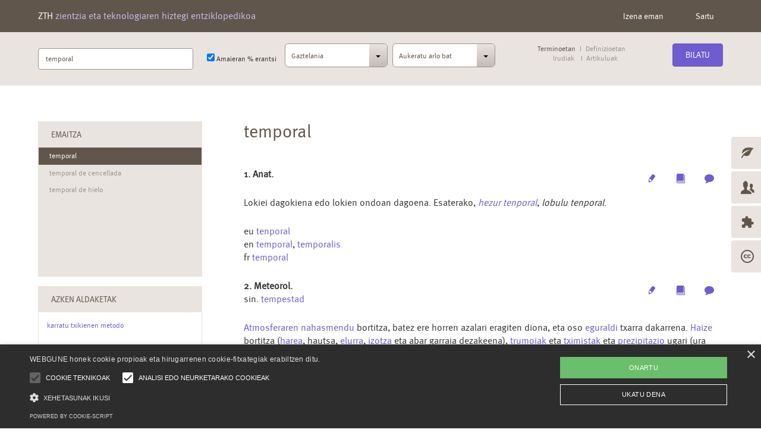

--- FILE ---
content_type: text/html; charset=utf-8
request_url: https://zthiztegia.elhuyar.eus/terminoa/es/temporal
body_size: 31093
content:
<!DOCTYPE html PUBLIC "-//W3C//DTD XHTML 1.0 Strict//EN" "http://www.w3.org/TR/xhtml1/DTD/xhtml1-strict.dtd">


<html class="no-js" lang="">
    <head>
        <script type="text/javascript" charset="UTF-8" src="//cdn.cookie-script.com/s/5f76d2577cbb35529d1103a7285482cc.js"></script>
        <style>div#cookiescript_badge{display:none !important;}</style>
        <meta charset="utf-8">
        <meta http-equiv="X-UA-Compatible" content="IE=edge">
        <title>ZT Hiztegi Berria</title>
        <meta name="description" content="">
        <meta name="viewport" content="width=device-width, initial-scale=1">
        <link rel="apple-touch-icon" href="/static/img/apple-touch-icon.png">
        <link rel="shortcut icon" href="/static/img/favicon.ico">
        <script type="text/javascript" src="/static/admin/js/jquery.min.js"></script>
        <script type="text/javascript" src="/static/admin/js/jquery.init.js"></script>
        
     

        <script src="//ajax.googleapis.com/ajax/libs/jquery/1.11.2/jquery.min.js"></script>
        <script src="https://ajax.googleapis.com/ajax/libs/jqueryui/1.9.2/jquery-ui.min.js"></script>
        <script>window.jQuery || document.write('<script src="/static/js/libs/jquery-1.11.2.min.js"><\/script>')</script>
		<script src="https://yatil-cdn.s3.amazonaws.com/accessifyhtml5.min.js"></script>
		<script>AccessifyHTML5();</script>
        <script src="/static/js/plugins.js"></script>
        <script src="/static/js/canvasjs.min.js"></script>
        <script src="/static/js/main.js"></script>
        <script src="/static/js/libs/modernizr-2.8.3.min.js"></script>
        <!--<link href="/static/css/chosen.css?v=1" type="text/css" media="all" rel="stylesheet">-->
        <link rel="stylesheet" href="/static/css/chosen.css">
        <link rel="stylesheet" href="/static/css/normalize.css">
        <link rel="stylesheet" href="/static/css/main.css">
        
        <!--<script type="text/javascript" src="/static/js/chosen.jquery.min.js?v=1"></script>-->
        <!--<script type="text/javascript" src="/static/js/chosen.jquery_ready.js?v=3"></script>-->
        <meta http-equiv="content-type" content="text/html; charset=utf-8" />
        <script type="text/javascript" src="/static/js/dojo-release-1.10.0/dojo/dojo.js"></script>

        <!--<script type="text/javascript" src="/static/js/jquery-1.7.1.min.js"></script>-->
        <!--<script src="http://ajax.googleapis.com/ajax/libs/jquery/1.8.3/jquery.js" type="text/javascript"></script>-->
        <script type="text/javascript" src="/static/js/scriptak.js"></script>
<!--<script type="text/javascript" src="/static/js/jquery-ui-1.8.18.custom.min.js"></script>-->
<!--<script type="text/javascript" src="/static/js/jquery-ui.js"></script>-->
<script type="text/javascript" src="/static/js/chosen.jquery.js" ></script>
<script type="text/javascript" src="/static/js/prism.js" charset="utf-8"></script>

<!--<script type="text/javascript" src="/static/MathJax-2.4-latest/MathJax.js?config=TeX-AMS-MML_HTMLorMML"></script> -->
    <script type="text/javascript" src="/static/MathJax-master/MathJax.js?config=TeX-AMS-MML_HTMLorMML"></script>

<script type="text/javascript" src="/static/ckeditor/ckeditor/ckeditor.js"></script>
<script type="text/javascript" src="/static/ckeditor/ckeditor-init.js"></script>
<!--<script type="text/javascript" src="/static/parsley/js/parsley.min.js"></script>-->

</script>

<!--<link rel="StyleSheet" type="text/css" href="/static/js/dojo-release-1.10.0/dojo/resources/dojo.css">-->
<script type="text/javascript">
        var djConfig = {baseScriptUri:"/static/js/dojo"}
</script>

<script type="text/javascript" > 
        var djConfig = {
            preventBackButtonFix:false
        };
    </script> 




<script type="text/javascript">

// using jQuery
function getCookie(name) {
    var cookieValue = null;
    if (document.cookie && document.cookie != '') {
        var cookies = document.cookie.split(';');
        for (var i = 0; i < cookies.length; i++) {
            var cookie = jQuery.trim(cookies[i]);
            // Does this cookie string begin with the name we want?
            if (cookie.substring(0, name.length + 1) == (name + '=')) {
                cookieValue = decodeURIComponent(cookie.substring(name.length + 1));
                break;
            }
        }
    }
    return cookieValue;
}
var csrftoken = getCookie('csrftoken');
function csrfSafeMethod(method) {
    // these HTTP methods do not require CSRF protection
    return (/^(GET|HEAD|OPTIONS|TRACE)$/.test(method));
}
function sameOrigin(url) {
    // test that a given url is a same-origin URL
    // url could be relative or scheme relative or absolute
    var host = document.location.host; // host + port
    var protocol = document.location.protocol;
    var sr_origin = '//' + host;
    var origin = protocol + sr_origin;
    // Allow absolute or scheme relative URLs to same origin
    return (url == origin || url.slice(0, origin.length + 1) == origin + '/') ||
        (url == sr_origin || url.slice(0, sr_origin.length + 1) == sr_origin + '/') ||
        // or any other URL that isn't scheme relative or absolute i.e relative.
        !(/^(\/\/|http:|https:).*/.test(url));
}
$.ajaxSetup({
    beforeSend: function(xhr, settings) {
        if (!csrfSafeMethod(settings.type) && sameOrigin(settings.url)) {
            // Send the token to same-origin, relative URLs only.
            // Send the token only if the method warrants CSRF protection
            // Using the CSRFToken value acquired earlier
            xhr.setRequestHeader("X-CSRFToken", csrftoken);
        }
    }
});


</script>


<script type="text/javascript" src="/static/autocomplete_light/autocomplete.js"></script>
<script type="text/javascript" src="/static/autocomplete_light/widget.js"></script>
<script type="text/javascript" src="/static/autocomplete_light/addanother.js"></script>
<script type="text/javascript" src="/static/autocomplete_light/text_widget.js"></script>
<script type="text/javascript" src="/static/autocomplete_light/remote.js"></script>
<link rel="stylesheet" type="text/css" href="/static/autocomplete_light/style.css" />



<!-- Errore kontrolak -->
        
        
        
        
        
        
        

        

<script type="text/x-mathjax-config">
MathJax.Hub.Config({
  TeX: {equationNumbers: {autoNumber: "AMS"}},
});
</script>

        <!--<script type="text/javascript" src="/static/js/nicEdit.js"></script>-->
        
        
    </head>
    <body onload="hasieratu_gorputza();">
        <div id="app" class=" page-result row-offcanvas row-offcanvas-right ">
            
			<!-- Static navbar -->
			<nav class="navbar navbar-default navbar-fixed-top darkness" role="navigation">
				
				<div id="mainav" class="container clearfix">
					<!-- Brand and toggle get grouped for better mobile display -->
					<div class="navbar-header">
						<button type="button" class="navbar-toggle collapsed pull-left hidden" data-toggle="collapse" data-target="#navbar" aria-expanded="false" aria-controls="navbar">
							<span class="sr-only">Toggle navigation</span>
							<span class="icon-bar"></span>
							<span class="icon-bar"></span>
							<span class="icon-bar"></span>
						</button>
						<h1 class="navbar-brand"><a href="/">ZTH<span> zientzia eta teknologiaren hiztegi entziklopedikoa</span></a></h1>					
						<button type="button" class="navbar-toggle collapsed searchbox pull-right" data-toggle="offcanvas">
							<span class="sr-only">Toggle searchbox</span>
							<span class="icon-search"></span>
						</button>
					</div>
					<!-- Collect the nav links, forms, and other content for toggling -->
					
					<div id="navbar" class="navbar-collapse collapse">
						<ul class="nav navbar-nav navbar-right">
							<li class="visible-sm visible-md visible-lg"><a href="#register" data-toggle="modal" data-target="#register">Izena eman</a></li><!-- Button trigger modal -->
							<li class="visible-sm visible-md visible-lg"><a href="#login" data-toggle="modal" data-target="#login">Sartu</a></li><!-- Button trigger modal -->
						</ul>
					</div><!--/.nav-collapse -->
						
				</div><!--/.container-fluid -->
			</nav>
			
			<nav id="subnav" class="sidebar-offcanvas clearfix" role="navigation">
				<div class="container">
					<!-- Collect the nav links, forms, and other content for toggling -->
					<form class="navbar-form clearfix" role="search" id="bilagaiak" method="post"><input type='hidden' name='csrfmiddlewaretoken' value='LSyTVIQjbTNMQb4gKDjCemEIpSrcA4ae' />
						<fieldset class="fieldset pull-left first">
							
							<div class="form-group control-group clearfix">
								<label class="sr-only" for="inputText">Bilatu terminoa</label>
								<input class="inpHomeBila autocomplete-light-text-widget form-control autocomplete-light-text-widget" data-autocomplete-choice-selector="[data-value]" data-autocomplete-minimum-characters="1" data-autocomplete-placeholder="" data-autocomplete-url="/autocomplete/AutocompleteSarrerakBilaketaAuto2/" data-bootstrap="normal" id="id_kutxa" maxlength="100" name="kutxa" placeholder="Bilatu terminoa" type="text" value="temporal" />
								<input id="id_kutxa2" value='' type="text" name="kutxa2" class="hidden form-control" id="inputText" placeholder="">
							</div>
	
							<div class="form-group check-group clearfix">
								<label id="label_kutxa" class="hutsa"><input type="checkbox" name='wildcard' checked> Amaieran % erantsi</label>
							</div>
							
							<div class="form-group select-group clearfix">
								<!--<select class="form-control pull-left">
									<option>Euskera</option>
									<option>2</option>
									<option>3</option>
									<option>- Seleccionar -</option>
								</select>-->
								<select class="form-control selectbox pull-left" id="id_hizkuntza" name="hizkuntza" onchange="egokitu_hizkuntza_bilaketan()">
<option value="eu">Euskara</option>
<option value="es" selected="selected">Gaztelania</option>
<option value="en">Ingelesa</option>
<option value="fr">Frantsesa</option>
<option value="la">Latina</option>
<option value="sy">Sinboloa</option>
</select>
								
								<!--<select class="form-control pull-right">
									<option>Eralkuntza</option>
									<option>2</option>
									<option>3</option>
									<option>- Seleccionar -</option>
								</select>-->
								<select class="form-control selectbox pull-right" id="id_arloa2" name="arloa2" onchange="egokitu_arloa_bilaketan();laguntza_mezua_tratatu();">
<option value="0">Aukeratu arlo bat</option>
<option value="501">Abeltzaintza</option>
<option value="502">Aeronautika</option>
<option value="401">Albaitaritza</option>
<option value="402">Anatomia</option>
<option value="403">Antropologia</option>
<option value="503">Argazkigintza</option>
<option value="504">Arkitektura</option>
<option value="505">Armagintza</option>
<option value="506">Arrantza</option>
<option value="507">Astronautika</option>
<option value="201">Astronomia</option>
<option value="508">Automobilgintza</option>
<option value="404">Biokimika</option>
<option value="405">Biologia</option>
<option value="406">Botanika</option>
<option value="407">Ekologia</option>
<option value="509">Elektronika</option>
<option value="510">Elikagaigintza</option>
<option value="511">Eraikuntza</option>
<option value="101">Estatistika</option>
<option value="202">Fisika</option>
<option value="408">Fisiologia</option>
<option value="409">Genetika</option>
<option value="301">Geografia</option>
<option value="302">Geologia</option>
<option value="512">Informatika</option>
<option value="513">Ingurumena</option>
<option value="514">Itsasoa</option>
<option value="203">Kimika</option>
<option value="601">Logika</option>
<option value="515">Marrazkigintza</option>
<option value="102">Matematika</option>
<option value="516">Materialak</option>
<option value="303">Meatzaritza</option>
<option value="410">Medikuntza</option>
<option value="517">Metalurgia</option>
<option value="304">Meteorologia</option>
<option value="411">Mikologia</option>
<option value="412">Mikrobiologia</option>
<option value="305">Mineralogia</option>
<option value="518">Nekazaritza</option>
<option value="602">Orokorra</option>
<option value="306">Ozeanografia</option>
<option value="413">Paleontologia</option>
<option value="414">Psikiatria</option>
<option value="520">Teknologia elektrikoa</option>
<option value="521">Teknologia mekanikoa</option>
<option value="519">Teknologia orokorra</option>
<option value="522">Telekomukikazioak</option>
<option value="523">Trenbidea</option>
<option value="415">Zoologia</option>
</select>
							</div>
							
							<div class="form-group option-group center has-warning clearfix">
								<div class="btn-group radiobox" data-toggle="buttons">
									<label id="radio-label1" class="btn btn-option active" onclick="bilaketa_aukerak_egokitu('#option1');">
										<input type="radio" name="non_terminoetan" id="option1" autocomplete="off" checked> Terminoetan
									</label>
									<label id="radio-label2" class="btn btn-option " onclick="bilaketa_aukerak_egokitu('#option2');">
										<input type="radio" name="non_definizioetan" id="option2" autocomplete="off" > Definizioetan
									</label>
								</div>
								<br />
								<div class="btn-group clearfix" data-toggle="buttons">
									<label id="check-label1" class="btn btn-option "  onclick="bilaketa_aukerak_egokitu('#checkbox1');return false;">
										<input name="non_irudietan" type="radio" autocomplete="off" id="checkbox1" > Irudiak
									</label>
									<label id="check-label2" class="btn btn-option "  onclick="bilaketa_aukerak_egokitu('#checkbox2');return false;">										<input name="non_artikuluetan" type="radio" autocomplete="off" id="checkbox2" > Artikuluak
									</label>
								</div>
								<p id="help-block" class="help-block fade out"><!-- lehen fade in zegoen -->
									<span class="icon-info" aria-hidden="true"></span>
									Aukeratu jakintza-arlo bat, mesedez
								</p>
							</div>
							
						</fieldset>
						
						<fieldset class="fieldset pull-right last">
							<div class="form-button submit-group">
								<button type="" class="btn btn-primary" onclick="javascript:bilaketa_botoia();return false;">Bilatu</button>
							</div>
						</fieldset>
						
					</form>
				</div>
			</nav><!-- /.container-sidebar -->
			
            <main id="main" class="container innerpad grid2cold clearfix" role="main">
				
				<nav class="navbar-tools" id="eskuineko_menua" role="navigation">
					<ul class="nav">
						<li><a href="/zer"><i class="icon icon-leaf" aria-hidden="true"></i><span>zer</span></a></li>
						<li><a href="/nork"><i class="icon icon-users" aria-hidden="true"></i><span>nork</span></a></li>
						<li><a href="/nola"><i class="icon icon-extension" aria-hidden="true"></i><span>nola</span></a></li>
						<li><a href="/norentzat"><i class="icon icon-creative-commons" aria-hidden="true"></i><span>norentzat</span></a></li>
					</ul>
				</nav>
				<span id="emaitza">
				









 <!--Ez artikulu ez irudi -->

<section id="content" class="article column last">

                                        
					<article class="content">
						
						<h2 id="termino_nagusia" class="title">temporal</h2>
						
                                                 <!--Terminoa kontzeptu batekin baino gehiagorekin lotua egon daiteke-->
						<header class="header">
						        
							        <ul class="nav nav-pills pull-right">
							                
								        <li><a title="Editatu kontzeptua" class="icon-pencil" href="#login" data-toggle="modal" data-target="#login" ><span class="sr-only">Edit</span></a></li>
								        <li><a title="Gehitu artikulua" class="icon2-artikulu" href="#login" data-toggle="modal" data-target="#login"><span class="sr-only">Multimedia</span></a></li>
								        <li><a onclick="gtag('event', 'play', {'event_category': 'Header', 'event_action': 'Click', 'event_label': 'iruzkina'});kargatu_sarrera_iruzkina('temporal','es',31063)" title="Egin iruzkin bat" class="icon2-comment" href="#sarrera_iruzkina" data-toggle="modal" data-target="#sarrera_iruzkina"><span class="sr-only">Archive</span></a></li>
							        </ul>
							
							<dl class="wisdom">
								<dt>1. Anat. 
								
								</dt>
								
							</dl>
						</header>
						
						<div class="desc">	
							<p>
								Lokiei dagokiena edo lokien ondoan dagoena. Esaterako, <em><a href="#" onclick="erakutsi_terminoa('hezur%20tenporal', 'eu');return false;">hezur tenporal</a></em>, <em>lobulu tenporal</em>.
							</p>
						</div>
						
						<div class="desc oharrak">	
							<p>
								
							</p>
						</div>
						<footer class="footer">
							<ul class="list-unstyled">
							        
								        
								        <li class="synonyms -eu">eu <a href="#0" onclick="erakutsi_terminoa('tenporal', 'eu');return false;">tenporal</a> </li>
								        
								
								        
								        <li class="synonyms -en">en <a href="#0" onclick="erakutsi_terminoa('temporal', 'en');return false;">temporal</a>,  <a href="#0" onclick="erakutsi_terminoa('temporalis', 'en');return false;">temporalis</a> </li>
								        
								
								        
								        <li class="synonyms -fr">fr <a href="#0" onclick="erakutsi_terminoa('temporal', 'fr');return false;">temporal</a> </li>
								        
								
							</ul>
							
							<ul class="list-unstyled related">
							        
								        
								        <li></li>
								    
								
							</ul>
							
							
							
							
							
						</footer>
						
					</article>
					
					 <!--Terminoa kontzeptu batekin baino gehiagorekin lotua egon daiteke-->
						<header class="header">
						        
							        <ul class="nav nav-pills pull-right">
							                
								        <li><a title="Editatu kontzeptua" class="icon-pencil" href="#login" data-toggle="modal" data-target="#login" ><span class="sr-only">Edit</span></a></li>
								        <li><a title="Gehitu artikulua" class="icon2-artikulu" href="#login" data-toggle="modal" data-target="#login"><span class="sr-only">Multimedia</span></a></li>
								        <li><a onclick="gtag('event', 'play', {'event_category': 'Header', 'event_action': 'Click', 'event_label': 'iruzkina'});kargatu_sarrera_iruzkina('temporal','es',22705)" title="Egin iruzkin bat" class="icon2-comment" href="#sarrera_iruzkina" data-toggle="modal" data-target="#sarrera_iruzkina"><span class="sr-only">Archive</span></a></li>
							        </ul>
							
							<dl class="wisdom">
								<dt>2. Meteorol. 
								
								</dt>
								
								        
								        <dd class="synonyms -es">sin. 
								        
        								        <a href="#0" onclick="erakutsi_terminoa('tempestad', 'es');return false;">tempestad</a>
        								       
        								        </dd>
								
							</dl>
						</header>
						
						<div class="desc">	
							<p>
								<a href="#" onclick="erakutsi_terminoa('atmosfera', 'eu');return false;">Atmosferaren</a> <a href="#" onclick="erakutsi_terminoa('nahasmendu', 'eu');return false;">nahasmendu</a> bortitza, batez ere horren azalari eragiten diona, eta oso <a href="#" onclick="erakutsi_terminoa('eguraldi', 'eu');return false;">eguraldi</a> txarra dakarrena. <a href="#" onclick="erakutsi_terminoa('haize', 'eu');return false;">Haize</a> bortitza (<a href="#" onclick="erakutsi_terminoa('harea', 'eu');return false;">harea</a>, hautsa, <a href="#" onclick="erakutsi_terminoa('elur', 'eu');return false;">elurra</a>, <a href="#" onclick="erakutsi_terminoa('izotz', 'eu');return false;">izotza</a> eta abar garraia dezakeena), <a href="#" onclick="erakutsi_terminoa('trumoi', 'eu');return false;">trumoiak</a> eta <a href="#" onclick="erakutsi_terminoa('tximista', 'eu');return false;">tximistak</a> eta <a href="#" onclick="erakutsi_terminoa('prezipitazio', 'eu');return false;">prezipitazio</a> ugari (ura edo <a href="#" onclick="erakutsi_terminoa('izotz', 'eu');return false;">izotza</a>) ager daitezke. Haizeak 48-55 korapilo arteko abiadura izan ohi du (<a href="#" onclick="erakutsi_terminoa('Beaufort%20eskala', 'eu');return false;">Beaufort eskalan</a>, 10eko <a href="#" onclick="erakutsi_terminoa('indar', 'eu');return false;">indarra</a>).
							</p>
						</div>
						
						<div class="desc oharrak">	
							<p>
								
							</p>
						</div>
						<footer class="footer">
							<ul class="list-unstyled">
							        
								        
								        <li class="synonyms -eu">eu <a href="#0" onclick="erakutsi_terminoa('ekaitz', 'eu');return false;">ekaitz</a> </li>
								        
								
								        
								        <li class="synonyms -en">en <a href="#0" onclick="erakutsi_terminoa('storm', 'en');return false;">storm</a> </li>
								        
								
								        
								        <li class="synonyms -fr">fr <a href="#0" onclick="erakutsi_terminoa('tempete', 'fr');return false;">tempête</a> </li>
								        
								
							</ul>
							
							<ul class="list-unstyled related">
							        
								        
								        <li></li>
								    
								
							</ul>
							
							
							
							
							
						</footer>
						
					</article>
					
					
				</section>
				 <!-- Ez artikulu ez irudi -->
				 <!-- Artikuluak eta irudiak -->
				<!-- Artikuluak -->
				<!-- Irudiak -->
				
				



				</span>
				
				<aside id="left" class="aside column first">
					<div class="box list">
						<h3 class="title">Emaitza</h3>
						<select id="selectEmaitza" class="listbox">
						        
							<option name="es" selected="selected">temporal</option>
							
							<option name="es" >temporal de cencellada</option>
							
							<option name="es" >temporal de hielo</option>
							
							
						</select>
					</div>
 
					<div class="box link">
						<h3 class="title">Azken Aldaketak</h3>
						<div class="container">
							 
							<p><a href="/terminoa/eu/karratu txikienen metodo">karratu txikienen metodo</a></p>
							
							<p><a href="/terminoa/eu/txistua atera">txistua atera</a></p>
							
							<p><a href="/terminoa/eu/hegabera">hegabera</a></p>
							
							<p><a href="/terminoa/eu/odol-hodi">odol-hodi</a></p>
							
							<p><a href="/terminoa/eu/antikodon">antikodon</a></p>
							
						</div>
					</div>
					<div class="box link">
						<h3 class="title">Artikulu Berriak</h3>
						<div class="container">
						        
							<p><a href="/terminoa/eu/Artizarra">Artizarra</a></p>
							
							<p><a href="/terminoa/eu/Txertoa">Txertoa</a></p>
							
							<p><a href="/terminoa/eu/Big Banga">Big Banga</a></p>
							
							<p><a href="/terminoa/eu/Birusa">Birusa</a></p>
							
							<p><a href="/terminoa/eu/Proteina">Proteina</a></p>
							
						</div>
					</div>
					<div class="box banner">
						<h3 class="title"><a href="#login" data-toggle="modal" data-target="#login">Erabiltzailearen Proposamenak<i class="icon-chevron-right pull-right" aria-hidden="true"></a></i></h3>
						<div class="container">
						        
						                
							                <p><a href="#login" data-toggle="modal" data-target="#login">1</a></p>
							        
							
						                
							                <p><a href="#login" data-toggle="modal" data-target="#login">1</a></p>
							        
							
						                
							                <p><a href="#login" data-toggle="modal" data-target="#login">1</a></p>
							        
							
						                
							                <p><a href="#login" data-toggle="modal" data-target="#login">1</a></p>
							        
							
						                
							                <p><a href="#login" data-toggle="modal" data-target="#login">1</a></p>
							        
							
						</div>
					</div>
					<div class="box banner">
						<h3 class="title"><a href="/ZTH_kopurutan">ZTH-ren kopuruak<i class="icon-chevron-right pull-right" aria-hidden="true"></i></a></h3>
					</div>
				</aside>

            </main>
			
			<!--[if lt IE 8]>
				<p class="browserupgrade">You are using an <strong>outdated</strong> browser. Please <a href="https://browsehappy.com/">upgrade your browser</a> to improve your experience.</p>
			<![endif]-->
            
            <footer id="footer" class="clearfix">
                <div class="container grid2col">
					<nav class="column first" role="navigation">
						<ul class="nav nav-inline">
							<li><a href="/ZTH_berria_nor_gara">Nor gara</a></li>
							<li><a href="/ZTH_berria_kontaktua">Kontaktua</a></li>
							<li><a href="/profila?laguntza">Laguntza</a></li>
							<li><a href="/ZTH_berria_lege_oharra">Lege-oharra</a></li>
						</ul>
					</nav>
					<div class="column last">
						<p class="sponsor">Babesleak:
						<!--<img src="/static/img/logo_gobierno_vasco.jpg" />-->
						<img src="/static/img/Logo_Laboral_Kutxa.JPG" />
						<img src="/static/img/logo_elhuyar.jpg"/>
						
						</p>
					</div>
                </div>
            </footer>
            
        </div>
        
        <!---------------------------------------------------------- ARTIKULUA GEHITU ------------------------------------------------->
        
<script type="text/javascript" src="/static/js/chosen.jquery.min.js?v=1"></script>
        <script type="text/javascript" src="/static/js/chosen.jquery_ready.js?v=3"></script>
<script type="text/javascript" src="/static/ckeditor/ckeditor/ckeditor.js"></script>
<script type="text/javascript" src="/static/ckeditor/ckeditor-init.js"></script>
<script src="/static/js/nicEdit-latest.js" type="text/javascript"></script>
<script type="text/javascript">
/*CKEDITOR.on(
    'instanceReady',
    function(ev) {
        var $script = document.createElement('script'),
        $editor_instance = CKEDITOR.instances[ev.editor.name];
        $script.src = '/static/MathJax-2.4-latest/MathJax.js?config=TeX-AMS-MML_HTMLorMML';
        $script.onload = function() {
            try{$editor_instance.window.$.Typekit.load();}catch(e){}
        };

        $editor_instance.document.getHead().$.appendChild($script);
    }
);

    function proba() {
        // Hau ez dabil, saiatu konpontzen
        var $script = document.createElement('script'),
        $editor_instance = CKEDITOR.instances['id_edukia'];
        $editor_instance.fire("instanceReady");
        CKEDITOR.fire("instanceReady");
    }
*/
</script>
<script type="text/javascript">
CKEDITOR.on('dialogDefinition', function( ev ) {
    // Take the dialog window name and its definition from the event data.
    var dialogName = ev.data.name;
    var dialogDefinition = ev.data.definition;

    if ( dialogName == 'image' ) {
        /*dialogDefinition.onShow = function() {	
            // This code will open the Upload tab.
            //this.selectPage( 'Upload' );
        };*/
	// FCKConfig.ImageDlgHideAdvanced = true	
	dialogDefinition.removeContents( 'advanced' );
	// FCKConfig.ImageDlgHideLink = true
	dialogDefinition.removeContents( 'Link' );
    }
});


    </script>


<!--<script type="text/javascript">
bkLib.onDomLoaded(function() {
new nicEditor({fullPanel : true}).panelInstance('id_example');
}); </script>						-->

<script type="text/javascript" src="/static/js/chosen.jquery.min.js?v=1"></script>
        <script type="text/javascript" src="/static/js/chosen.jquery_ready.js?v=3"></script>

<div id="app_art" class="page-newdata hidden">

			
			<button onclick="deskargatu_artikulua_editatu();return false;" type="button" class="btn-close icon-close" aria-label="Close">
				<span class="sr-only" aria-hidden="true">&times;</span>
			</button>
			
            <main id="main" class="container wrap innerpad modalbox clearfix" role="main">
						
				<section id="content" class="article">
					<article class="content clearfix">
						
							
						<form class="form-horizontal grid2cold" method="POST"><input type='hidden' name='csrfmiddlewaretoken' value='LSyTVIQjbTNMQb4gKDjCemEIpSrcA4ae' />
						        
							<input id="id_artikulua_id" maxlength="10" name="artikulua_id" type="hidden" />
							<input id="id_kontzeptua_id" maxlength="10" name="kontzeptua_id" type="hidden" />
							<legend class="h3">Artikulua gehitu/editatu </legend>
							
							<div class="form-group">
								<label for="inputTerm" class="control-label column first">Artikuluaren izenburua</label>
								<div class="column last">
								        
								        <input class="form-control" id="inputTerm2" maxlength="100" name="izenburua" type="text" />
									<!--input type="text" class="form-control" id="inputTerm" placeholder="Escriba el t&iacute;tulo del art&iacute;culo">-->
								</div>
							</div>
							
							<div class="form-group">
								<label for="inputInfo" class="control-label column first">Artikuluaren edukia</label>
								<div class="column last">
								        
								        <div class="django-ckeditor-widget" data-field-id="id_edukia" style="display: inline-block;">
    <textarea cols="40" id="id_edukia" maxlength="500000" name="edukia" rows="10" data-processed="0" data-config='{"filebrowserWindowWidth": 940, "toolbar_Basic": [["Source", "-", "Bold", "Italic"]], "language": "eu", "toolbarStartupExpanded": true, "forcePasteAsPlainText": true, "toolbar_Full": [["Styles", "Format", "Bold", "Italic", "Underline", "Strike", "SpellChecker", "Undo", "Redo"], ["Link", "Unlink", "Anchor"], ["Image", "Flash", "Table", "HorizontalRule"], ["TextColor", "BGColor"], ["Smiley", "SpecialChar"], ["Source"]], "filebrowserUploadUrl": "/ckeditor/upload/", "DefaultLanguage": "eu", "height": "500px", "allowedContent": true, "width": "100%", "extraPlugins": "FMathEditor,preview", "filebrowserBrowseUrl": "/ckeditor/browse/", "skin": "moono", "filebrowserWindowHeight": 725, "linkShowAdvancedTab": false, "AutoDetectLanguage": false, "toolbar": [["Source"], ["Bold", "Italic", "Underline", "-", "Subscript", "Superscript", "-", "RemoveFormat"], ["Cut", "Copy", "Paste", "PasteText", "PasteFromWord", "-", "Undo", "Redo"], ["Find", "Replace", "-", "SelectAll"], ["NumberedList", "BulletedList", "-", "Outdent", "Indent", "-", "-", "JustifyLeft", "JustifyCenter", "JustifyRight", "JustifyBlock"], ["Link", "Unlink", "Anchor"], ["Format"], ["FMathEditor", "Preview", "Image"], ["SpecialChar"], ["Maximize"]]}' data-external-plugin-resources='[]' data-id="id_edukia" data-type="ckeditortype"></textarea>
</div>

									<!--<textarea class="form-control" id="inputInfo" rows="16"></textarea>-->
								</div>
							</div>
							
							<div class="form-group">
								<label for="inputLang" class="control-label column first">Arloa</label>
								<div class="column last">
								        
								        <select class="chzn-select" data-placeholder="Aukeratu bat" id="id_arloak3" name="arloak3">
<option value="0">Aukeratu arlo bat</option>
<option value="501">Abeltzaintza</option>
<option value="502">Aeronautika</option>
<option value="401">Albaitaritza</option>
<option value="402">Anatomia</option>
<option value="403">Antropologia</option>
<option value="503">Argazkigintza</option>
<option value="504">Arkitektura</option>
<option value="505">Armagintza</option>
<option value="506">Arrantza</option>
<option value="507">Astronautika</option>
<option value="201">Astronomia</option>
<option value="508">Automobilgintza</option>
<option value="404">Biokimika</option>
<option value="405">Biologia</option>
<option value="406">Botanika</option>
<option value="407">Ekologia</option>
<option value="509">Elektronika</option>
<option value="510">Elikagaigintza</option>
<option value="511">Eraikuntza</option>
<option value="101">Estatistika</option>
<option value="202">Fisika</option>
<option value="408">Fisiologia</option>
<option value="409">Genetika</option>
<option value="301">Geografia</option>
<option value="302">Geologia</option>
<option value="512">Informatika</option>
<option value="513">Ingurumena</option>
<option value="514">Itsasoa</option>
<option value="203">Kimika</option>
<option value="601">Logika</option>
<option value="515">Marrazkigintza</option>
<option value="102">Matematika</option>
<option value="516">Materialak</option>
<option value="303">Meatzaritza</option>
<option value="410">Medikuntza</option>
<option value="517">Metalurgia</option>
<option value="304">Meteorologia</option>
<option value="411">Mikologia</option>
<option value="412">Mikrobiologia</option>
<option value="305">Mineralogia</option>
<option value="518">Nekazaritza</option>
<option value="602">Orokorra</option>
<option value="306">Ozeanografia</option>
<option value="413">Paleontologia</option>
<option value="414">Psikiatria</option>
<option value="520">Teknologia elektrikoa</option>
<option value="521">Teknologia mekanikoa</option>
<option value="519">Teknologia orokorra</option>
<option value="522">Telekomukikazioak</option>
<option value="523">Trenbidea</option>
<option value="415">Zoologia</option>
</select>
									<!--<select class="form-control selectbox" id="inputLang">
										<option value="0">- Seleccionar materia -</option>
										<option value="1">Massa</option>
										<option value="2">Commodo</option>
										<option value="3">Aenean</option>
										<option value="4">Natoque/option>
										<option value="5">Lorem ipsum</option>
									</select>-->
								</div>
							</div>
							
							<div class="form-group">
								<label for="inputCat" class="control-label column first">Egileak</label>
								<div class="column last">
								        
								        <select multiple="multiple" class="chzn-select" data-placeholder="Aukeratu bat edo gehiago" id="id_egilea" name="egilea">
<option value="0"></option>
<option value="1">Ibon Galparsoro (igalparsoro)</option>
<option value="2">Joxe Mikel Garmendia (jgarmendia)</option>
<option value="3">Joana Larreta (jlarreta)</option>
<option value="4">Oihana Solaun (osolaun)</option>
<option value="5">Ainhize Uriarte (aiuriarte)</option>
<option value="6">Igor Leturia (i.leturia)</option>
<option value="7">Nerea Osinalde (nerea.osinalde)</option>
<option value="8">Agurtzane Ortiz (mirenagurtzane.ortiz)</option>
<option value="9">Joxemi Campillo Robles (jmcampillo)</option>
<option value="10">Jon Legarreta (jonjosu.legarreta)</option>
<option value="11">Mikel Susperregi (mikel)</option>
<option value="12">Mikel Iriondo (m.iriondo)</option>
<option value="13">Carmen Manzano Basabe (carmen.manzano)</option>
<option value="14">Iñigo Arregi (inigo.arregui)</option>
<option value="15">Jose Maria Rivadeneyra (jm.rivadeneyra)</option>
<option value="16">Unai Ugalde Olea (unai.ugalde)</option>
<option value="17">Koldo Nuñez-Betelu (koldo.nunez)</option>
<option value="18">Koldo Garcia (koldotxu)</option>
<option value="19">Begoña Jugo (begonamarina.jugo)</option>
<option value="20">Maria Asunción Requero (mariasun.requero)</option>
<option value="21">Gotzon Aldabaldetreku (gotzon.aldabaldetreku)</option>
<option value="22">Gaizka Durana (gaizka.durana)</option>
<option value="23">Jose Antonio Mendizabal (jamendi)</option>
<option value="24">Martin Olazar (martin.olazar)</option>
<option value="25">Bittori Fernandez (victoria.fernandez)</option>
<option value="26">Ana Zelaia (ana.zelaia)</option>
<option value="27">Arantza Diaz de Ilarraza (a.diazdeilarraza)</option>
<option value="28">Jose Ramon Etxebarria (jr.etxebarria)</option>
<option value="29">Fernando Mijangos (fernando.mijangos)</option>
<option value="30">Elhuyar  (posta)</option>
<option value="31">Egoitz Salsamendi (egoitz.salsamendi)</option>
<option value="32">Aratz Arregi (aarregi)</option>
<option value="33">Ugaitz Iturbe (uiturbe)</option>
<option value="34">Ana Galarraga (a.galarraga)</option>
<option value="35">Montse Maritxalar (montse.maritxalar)</option>
<option value="36">Eneritz Anakabe (eneritz.anakabe)</option>
<option value="37">Sonia Arrasate (sonia.arrasate)</option>
<option value="38">Jose Maria Rodriguez Ibabe (jmribabe)</option>
<option value="39">Andone Estonba (andone.estonba)</option>
<option value="40">Iñaki Zurutuza (inakizurutuza)</option>
<option value="41">Miren Josu Omaetxebarria (mirenjosu.omaetxebarria)</option>
<option value="42">Maite Insausti (maite.insausti)</option>
<option value="43">Koldo Callado (lf.callado)</option>
<option value="44">Javier Duoandikoetxea (javier.duoandikoetxea)</option>
<option value="45">Nestor Etxebarria (nestor.etxebarria)</option>
<option value="46">Ana Puente (ana.puente)</option>
<option value="47">Ikerne Uria (ikerne.uria)</option>
<option value="48">Urtzi Goiti (urtzigoiti)</option>
<option value="49">Iraide Mardones (iraide.mardones)</option>
<option value="50">Kepa Altonaga (kepa.altonaga)</option>
<option value="51">Rafael Bañales (rbannales)</option>
<option value="52">Neskuts Izagirre (neskuts.izagirre)</option>
<option value="53">Juan Carlos Iturrondobeitia (juancarlos.iturrondobeitia)</option>
<option value="54">Iñaki Azkune (iazkune)</option>
<option value="55">Joseba Bikandi (Joseba.Bikandi)</option>
<option value="56">Edurne Larraza (edurne.larraza)</option>
<option value="57">Angel Bidaurrazaga (angel.bidaurrazaga)</option>
<option value="58">Joserra Aihartza (joxerra.aihartza)</option>
<option value="59">Mikel Azkargorta (mikel.azkargorta)</option>
<option value="60">Alvaro Anton (alvaro.anton)</option>
<option value="61">Ane Iriondo (airiondo)</option>
<option value="62">Lorenzo Motos (lmotos)</option>
<option value="63">Estanis Mugerza (emugerza)</option>
<option value="64">Hilario Murua (hmurua)</option>
<option value="65">Miren Mendia (m.mendia)</option>
<option value="66">Maria Jose Uranga (mariajose.uranga)</option>
<option value="67">Jesus Arregi (jesus.arregi)</option>
<option value="68">Inaki Irazabalbeitia (irazabalbeitia)</option>
<option value="69">Onintze Salazar (ihintze)</option>
<option value="70">Antton Gurrutxaga (a.gurrutxaga)</option>
<option value="71">Agustin Arruabarrena (agustin.arruabarrena)</option>
<option value="72">Aitzol Astigarraga (aitzol.astigarraga)</option>
<option value="73">Elena Lazkano (e.lazkano)</option>
<option value="74">Mertxe Martinez (mercedes.martinezb)</option>
<option value="75">Adelaida Umaran (adelaida.umaran)</option>
<option value="76">Maria Jesus Barandiaran (mariaje.barandiaran)</option>
<option value="77">Elhuyar Fundazioa (posta2)</option>
<option value="78">Olate Arrarte (bizkaiasindikala)</option>
<option value="79">Jon Irazusta (jon.irazusta)</option>
<option value="80">Karlos Ibarguren (karlos.ibargurenolalde)</option>
<option value="81">Ionan Marigomez (ionan.marigomez)</option>
<option value="82">Izaskun Zorita (izorita)</option>
<option value="83">Arturo Elosegi (arturo.elosegi)</option>
<option value="84">Jose Ramon Bilbao (joseramon.bilbao)</option>
<option value="85">Maider Etxaide (maider)</option>
<option value="86">Asier Fullaondo (asier.fullaondo)</option>
<option value="87">Miren Basaras (miren.basaras)</option>
<option value="88">Olatz Fresnedo (olatz.fresnedo)</option>
<option value="89">Ibon Cancio (ibon.cancio)</option>
<option value="90">Idoia Biurrun (idoia.biurrun)</option>
<option value="91">Yosu Yurramendi (yosu.yurramendi)</option>
<option value="92">Maite Oronoz (maite.oronoz)</option>
<option value="93">Pablo Puelles (pablo.puelles)</option>
<option value="94">Adela Moyua (adela.moyua)</option>
<option value="95">Jesus Maria Aizpurua (jesusmaria.aizpurua)</option>
<option value="96">Xabier Huizi (josebaxabier.huitzi)</option>
<option value="97">Arantza Aranburu (arantza.aranburu)</option>
<option value="98">Isabel Elorza (mariaisabel.elorza)</option>
<option value="99">Iñaki Iparragirre (i.iparraguirre)</option>
<option value="100">Inazio Garin (inazio.garin)</option>
<option value="101">Olatz Arbelaitz (olatz.arbelaitz)</option>
<option value="102">Izaskun Etxeberria (izaskun.etxeberria)</option>
<option value="103">Estibaliz Apellaniz (estibaliz.apellaniz)</option>
<option value="104">Xabier Orue-Etxebarria (xabi.orueetxebarria)</option>
<option value="105">Natxo Martin (j.martin)</option>
<option value="106">Txelo Ruiz (txelo.ruiz)</option>
<option value="107">Iratxe Soraluze (iratxe.soraluze)</option>
<option value="108">Manuel Soto (manu.soto)</option>
<option value="109">Alfontso Mujika (a.mujika)</option>
<option value="110">Arantzazu Garcia-Lekue (alekue)</option>
<option value="111">Jon Gutierrez (jon.gutierrez)</option>
<option value="112">Beñat Zaldibar (benat.zaldibar)</option>
<option value="113">Idoia G. Gurtubay (idoia.gurtubay)</option>
<option value="114">Josu M. Igartua (josu.igartua)</option>
<option value="115">Kerman Aloria (kerman.aloria)</option>
<option value="116">Unai Fernandez de Betoño (unai.fernandezdebetono)</option>
<option value="117">Nerea Zabala (nerea.zabala)</option>
<option value="118">Juan Mari Aguirregabiria (juanmari.aguirregabiria)</option>
<option value="119">Igor Peñalva (igor.penalva)</option>
<option value="120">Marian Iriarte (marian.iriarte)</option>
<option value="121">Edurne Ugarte (mirenedurne.ugarte)</option>
<option value="122">Maria Jesus Elejalde (mariajesus.elejalde)</option>
<option value="123">Fernando Sarrionandia (fernando.sarrionandia)</option>
<option value="124">Luis Miguel Agirrezabala (l.agirrezabala)</option>
<option value="125">Francisco Basterretxea (franciscojose.basterretxea)</option>
<option value="126">Asun Illarramendi (ma.illarramendi)</option>
<option value="127">Isabel Salcedo (isabel.salcedo)</option>
<option value="128">Fernando Plazaola (fernando.plazaola)</option>
<option value="129">Mikel Asier Garro (mikelasier.garro)</option>
<option value="130">Xabier Murelaga (xabier.murelaga)</option>
<option value="131">Aitzol Garcia-Etxarri (aitzol_garcia)</option>
<option value="132">Jacinto Iturbe (jacinto.iturbe)</option>
<option value="133">Itziar Aretxaga (itziar)</option>
<option value="134">Maren Ortiz-Zarragoitia (maren.ortiz)</option>
<option value="135">Covadonga Fernandez (covadonga.fernandez)</option>
<option value="136">Aitor Erkoreka (aitor.erkoreka)</option>
<option value="137">Jose Mari Elortza (josemaria.elorza)</option>
<option value="138">Jose Francisco Santos (josefrancisco.santos)</option>
<option value="139">Eneko Iriarte (eiriarte)</option>
<option value="140">Orbange Ormaetxea (orbange.ormaetxea)</option>
<option value="141">Ruth Lazkoz (ruth.lazkoz)</option>
<option value="142">Leire Agiñako (laginako)</option>
<option value="143">Nere Amaia Laskurain (nereamaia.lascurain)</option>
<option value="144">Iñaki Antigüedad (inaki.antiguedad)</option>
<option value="145">Mikel Alvarez (mikel.alvarezyeregi)</option>
<option value="146">Txema Ezpeleta (jm.ezpeleta)</option>
<option value="147">Aitor Soroa (a.soroa)</option>
<option value="148">Kepa Sarasola (kepa.sarasola)</option>
<option value="149">Basilio Sierra (b.sierra)</option>
<option value="150">Xabier Artola (xabier.artola)</option>
<option value="151">Eneko Agirre (e.agirre)</option>
<option value="152">Aitor Payros (a.payros)</option>
<option value="153">Inaxio Antoñana (iantonnana)</option>
<option value="154">Iñigo Muxika (imuxika)</option>
<option value="155">Olatz Ansa (olatz.ansa)</option>
<option value="156">Izaskun Gil de Muro (izaskun.gildemuro)</option>
<option value="157">Ibai Olariaga (ibai.olariaga)</option>
<option value="158">Felix Zubia (felix.zubia)</option>
<option value="159">Jon Saenz (jon.saenz)</option>
<option value="160">Amaia Larruskain (amaia.larruskain)</option>
<option value="161">Helena Ostolaza (elenaamaya.ostolaza)</option>
<option value="162">Iñaki Mondragon (inaki.mondragon)</option>
<option value="163">Faustino Mujika (faustino.mujika)</option>
<option value="164">Arturo Apraiz (arturo.apraiz)</option>
<option value="165">Jon Ander Elorriaga (jon.elorriaga)</option>
<option value="166">Aintzane Goñi (aintzane.goni)</option>
<option value="167">Karmele Urtiaga (karmele.urtiaga)</option>
<option value="168">Arantza Aldezabal (arantza.aldezabal)</option>
<option value="169">Patxi Angulo Martin (patxi.angulo)</option>
<option value="170">Juan Jose Eguia (juanjo.eguia)</option>
<option value="171">Maria Jose Imaz (mj.imaz)</option>
<option value="172">Iñigo Virto (inigo.virto)</option>
<option value="173">Oscar Ecenarro (oscar.ecenarro)</option>
<option value="174">Gotzone Barandika (gotzone.barandika)</option>
<option value="175">Itziar Baragaña (itziar.baragana)</option>
<option value="176">Eider Bilbao (eider.bilbao)</option>
<option value="177">Guillermo Roa (g.roa)</option>
<option value="178">Esti Sarrionandia (esti.sarrionandia)</option>
<option value="179">Elixabete Arrese (eli.arrese)</option>
<option value="180">Maria Jesus Irabien (mariajesus.irabien)</option>
<option value="181">Maria Cruz Zuluaga (mcruz.zuluaga)</option>
<option value="182">Danel Solabarrieta (d.solabarrieta)</option>
<option value="183">Galder Kortaberria (galder)</option>
<option value="184">Igor Campillo (i.campillo)</option>
<option value="185">Jose Maria Pitarke (jm.pitarke)</option>
<option value="186">Estibaliz Apiñaniz (estibaliz.apinaniz)</option>
<option value="187">Jon Azkargorta (jon.azkargorta)</option>
<option value="188">Olatz Arregi (olatz.arregi)</option>
<option value="189">Jose Julian Esteban (jj.esteban)</option>
<option value="190">Nestor Garay Vitoria (nestor.garay)</option>
<option value="191">Fernando Villate (fernando.villate)</option>
<option value="192">Alaitz Erkoreka (aerkoreka)</option>
<option value="193">Nerea Ezeiza (n.ezeiza)</option>
<option value="194">Iñigo Azua (inigo.azua)</option>
<option value="195">Ibai Gurrutxaga (i.gurrutxaga)</option>
<option value="196">Jesus Maria Perez (txus.perez)</option>
<option value="197">Ana Arruarte (a.arruarte)</option>
<option value="198">Iñaki Alegria (i.alegria)</option>
<option value="199">Jose Ramon Zubizarreta (joseramon.zubizarreta)</option>
<option value="200">Joseba Makazaga (joseba.makazaga)</option>
<option value="201">Koldo Unanue (kunanue)</option>
<option value="202">Ana Amallobieta (aamallobieta)</option>
<option value="203">Javier Gutiérrez (javier.gutierrezgarcia)</option>
<option value="204">Juan Jose Iglesias (juanjose.iglesias)</option>
<option value="205">Moises Odriozola (moises.odriozola)</option>
<option value="206">Luis del Portillo (luis.delportillo)</option>
<option value="207">Andoni Ibarra (andoni.ibarra)</option>
<option value="208">Garbiñe Alkiza (g.alkiza)</option>
<option value="209">Aitziber Mendiguren (aitziber.mendiguren)</option>
<option value="210">Joseba Pineda (joseba.pineda)</option>
<option value="211">Andoni Sagarna (asagarna)</option>
<option value="212">Jesus Maria Txurruka (jesusmari.txurruka)</option>
<option value="213">Xabier Irigoien (xirigoien)</option>
<option value="214">ZTH lantaldea (ZTH_lantaldea)</option>
<option value="215">Erik Aostri (Erik)</option>
<option value="216">Iñaki Redondo (ezezaguna2)</option>
<option value="222">Alexander Gabilondo (alexgabi)</option>
<option value="223">Rafa Saiz Elizondo (rafasaiz)</option>
<option value="224">Eider Carton (e.carton)</option>
<option value="225">Irati Kortabitarte (i.kortabitarte)</option>
<option value="226">Alaitz Imaz (a.imaz)</option>
<option value="227">Amaia Astobiza (a.astobiza)</option>
<option value="228">Egoitz Etxebeste (e.etxebeste)</option>
<option value="229">Manex Urruzola (m.urruzola)</option>
<option value="231">Abel Camacho (abel2es)</option>
<option value="232">Ainhize Uriarte (Ainhize)</option>
<option value="233">Leire Cancio Orueta (lcancio)</option>
<option value="234">Maite de Blas Martín (Maitetxu)</option>
<option value="235">Elixabete Etxeberria Otaegi (e.etxeberria)</option>
<option value="236">Martin Rezola Clemente (Martin Rezola)</option>
<option value="237">Julio Garcia (Julio)</option>
<option value="238">Josu Aztiria (Urtaran)</option>
<option value="239">jaione alberdi gabilondo (jaione)</option>
<option value="240">Marko Txopitea (txopi)</option>
<option value="241">jaione alberdi gabilondo (jalberdi)</option>
<option value="242">Iker Manterola (imanterola)</option>
<option value="243">Xabier Eizagirre Landa (Xabier Eizagirre)</option>
<option value="244">Lurdes Ansa (l.ansa@elhuyar.eus)</option>
<option value="245">Gorka Azkarate Zubiaur (gorkaazk)</option>
<option value="246">IÑAKI ALCEDO MOMOITIO (cymruial)</option>
<option value="247">Koldo Biguri (kbiguri)</option>
<option value="248">ander larrauri arana (anderlarrauri)</option>
<option value="249">anatomia anatomia (anatomia)</option>
<option value="250">Ilazki Arrillaga Balentziaga (iarrillaga)</option>
<option value="251">Eñaut Zearra Garabieta (EñautZG)</option>
<option value="252">Eñaut Zearra Garabieta (Eñaut Z)</option>
<option value="253">Eñaut Zearra Garabieta (Eñaut ZG)</option>
<option value="254">Eñaut Zearra Garabieta (EnautIrakasle)</option>
<option value="255">Miren Canales (ikasle)</option>
<option value="256">Jesus Aparizio de Castro (txus.aparicio)</option>
<option value="257">Mariaje Lasarte (mariaje)</option>
<option value="258">Raúl Martínez Moreno (Raul)</option>
<option value="259">Nagore Rementeria (Nagore)</option>
<option value="260">Lorea Rivera (lrivera002)</option>
<option value="261">Iñaki Cañas Carton (Iñaki)</option>
<option value="262">Anabel  Jaureguiberry (Ajaureguiberry)</option>
<option value="263">Klara Ceberio (k.ceberio)</option>
<option value="264">Gustavo López (yofisio)</option>
<option value="265">Amaia Mantxola Lizarralde (Amaia Mantxola)</option>
<option value="266">AINHOA ESNAOLA (AINHOA)</option>
<option value="267">Erramun  Sagarzazu Gaztelumendi (esagarzazu)</option>
<option value="268">IKER AZKUETA (irakasle\ikerlekue)</option>
<option value="269">Asier Otsoa García (AsierOtsoa)</option>
<option value="270">Xabier Basauri Bengoa (x2er)</option>
<option value="271">adur jauregi (44134980G)</option>
<option value="272">Imanol Azpeitia Basabe (imazpe)</option>
<option value="273">nahia Aramburu Enetarriaga (nahila)</option>
<option value="274">Raúl Martínez (giridui)</option>
<option value="275">Ainara Sánchez (Ikastea)</option>
<option value="276">KOLDO ALIJOSTES (alijostes)</option>
<option value="277">Maika Aranzabal (maikaas)</option>
<option value="278">Katya Martin Requejo (katya_martin)</option>
<option value="279">raul martinez moreno (rmartinm)</option>
<option value="280">Arthur Morgan (Arthur morgan)</option>
<option value="281">LOREA AZKOAGA (LOREA)</option>
<option value="282">Xabier Basterra (xabibasterra)</option>
<option value="283">Mariaje Lasarte (mje)</option>
<option value="284">Maialen de Orte (maialen)</option>
<option value="285">Miren  Agirreazkuenaga (agirreazkumk)</option>
<option value="286">Alberto Gomez (Dert)</option>
<option value="287">Aitor  Etxeberria Larrazabal (infaetxeberria)</option>
<option value="288">محمود متولي (mahmoudmatwali66@gmail.com)</option>
<option value="289">Uxue Bilbao Berrio (uxue2lbao)</option>
<option value="290">Asun Garikano (zalduondo)</option>
<option value="291">olatz muñoz arrieta (olatezeta)</option>
<option value="292">Patricia Elhazaz  (Walsh)</option>
<option value="293">Joseba Bikandi Bikandi (JBBik)</option>
<option value="294">Joseba Garcia Meiro (JosebaGM)</option>
<option value="295">Koro Zumalabe Goenaga (Koro)</option>
<option value="296">Amaia Azpiroz (Artano)</option>
<option value="297">Nagore Iriondo Urbistazu (nagore.iriondo)</option>
<option value="298">Elias Unzueta (Elias Unzueta)</option>
<option value="299">Ibone Landa (Ibone)</option>
<option value="300">Kristina Garate Castellano (krisgarate)</option>
<option value="301">Joseba García Meiro (jlgmeiro@gmail.com)</option>
<option value="302">Xabier Tapia Lizeaga (Xabier)</option>
<option value="303">Jon Etxeberria Zulaika (Ballibar)</option>
<option value="304">anselmo Susperregi sagarzazu (Ee)</option>
<option value="305">saioa hernando (saioa)</option>
<option value="306">Alaitz  Berriozabalgoitia Galán (Alaitz)</option>
<option value="307">Unai Irusta Zarandona (uirusta)</option>
<option value="308">Mikel Gartzia (mikelgs)</option>
<option value="309">Joxan Garaialde Manterola (Joxan)</option>
<option value="310">Inaxio Oscoz Villanueva (ina)</option>
<option value="311">Eider Zeni (zeeni)</option>
<option value="312">DAVID LOPEZ JIMENEZ (davidlopez_95@hotmail.com)</option>
<option value="313">sonia cobo garcia (asisoni)</option>
<option value="314">EGUZIKÑE ETXEZARRAGA (eguzkineetxezarraga)</option>
<option value="315">Nerea Urdangarin (Nerea Urdangarin)</option>
<option value="316">Xabier Zabaleta Etxabe (XabiZ)</option>
<option value="317">paula garcia (paula)</option>
<option value="318">inaki irazabalbeitia (inakixabier)</option>
<option value="319">Sergio Sanclodio (Tessioti)</option>
<option value="320">Pedro Mugarra (pedromugarra)</option>
<option value="321">Bousdra  Meryem (Meryem.bousdra)</option>
<option value="322">Nestor Etxebarria (Nestor)</option>
<option value="323">Leire Arano Amas (leire)</option>
<option value="324">Aitziber Mendiguren  (aitzi)</option>
<option value="325">Iñaki Zarauz (izarauz)</option>
<option value="326">Aiora Muniozguren Zaldunbide (Aiora)</option>
<option value="327">Bego Reguera (breguera)</option>
<option value="328">Lucía Gómez Garcimartín (luuciaa)</option>
<option value="329">Ima Zestau (imazb)</option>
<option value="330">蘇煥文 蘇煥文 (toloveme1015@gmail.com)</option>
<option value="331">Amaia Astobiza Uriarte (Amaia)</option>
<option value="332">Joserra Alberdi Irizar (jralberdi)</option>
<option value="333">Pepe Fernandez (Chrome)</option>
<option value="334">mi q (ewrew)</option>
<option value="335">Irene Uriarte Aliste (IreneUriarte)</option>
<option value="336">Eneko Gaztañaga Hernantes (enekogaztanaga)</option>
<option value="337">Gotzon Sillero Perez de Albéniz (Gotzoki)</option>
<option value="338">Miren Artozqui Beorlegui (mirenartozki)</option>
<option value="339">Iñaki Moreno (iñakimoreno)</option>
<option value="340">Idoia Arrieta Olaskoaga (Idoia)</option>
<option value="341">Jon Alkorta Agirrezabala (jalkorta002)</option>
<option value="342">Antton Olano Irurtia (Antton Olano)</option>
<option value="343">Aitziber Madariaga Belaustegigoitia (30599277P)</option>
<option value="344">Pablo Albizu Garitano (Pablo)</option>
<option value="345">June Lazkano Dieguez (junelazkano)</option>
<option value="346">maite urmeneta (maiteurmeneta5@gmail.com)</option>
<option value="347">Antton Olano (Antton)</option>
<option value="348">Uxue Iturbide (uxueflowers)</option>
<option value="349">Minelly  Meraz  (minellymeraz8@gmail.com)</option>
<option value="350">Mahammad Fagery (scrpion2002)</option>
<option value="351">6.01hdvw3rmjper2v3t05mqav0gx@m 6.01hdvw3rmjper2v3t05mqav0gx@m (6.01hdvw3rmjper2v3t05mqav0gx@m)</option>
<option value="352">7.01hdvw3rmjper2v3t05mqav0gx@m 7.01hdvw3rmjper2v3t05mqav0gx@m (7.01hdvw3rmjper2v3t05mqav0gx@m)</option>
<option value="353">Lierni Arrieta (Lierni Arrieta)</option>
<option value="354">Onintze Parra (onintzeparra)</option>
<option value="355">Edurne Soraluze (Edurne)</option>
<option value="356">Hesham  Eldsouky  (Heshamhh555)</option>
<option value="357">Ander Aginaga San Sebastián (Laquin)</option>
<option value="358">Rcardo Ortega (Pituko.txingurri@gmail.com)</option>
<option value="359">31.01hs35t6ftm2tq85znsgmax5fh@ 31.01hs35t6ftm2tq85znsgmax5fh@ (31.01hs35t6ftm2tq85znsgmax5fh@)</option>
<option value="360">TXOMIN SAGARZAZU ANCISAR (txominsagarzazu)</option>
<option value="361">33.01hs35t6ftm2tq85znsgmax5fh@ 33.01hs35t6ftm2tq85znsgmax5fh@ (33.01hs35t6ftm2tq85znsgmax5fh@)</option>
<option value="362">35.01hs35t6ftm2tq85znsgmax5fh@ 35.01hs35t6ftm2tq85znsgmax5fh@ (35.01hs35t6ftm2tq85znsgmax5fh@)</option>
<option value="363">medranostarckuzz8n0+1rj305ukjh medranostarckuzz8n0+1rj305ukjh (medranostarckuzz8n0+1rj305ukjh)</option>
<option value="365">medranostarckuzz8n0+1rj303n4ns medranostarckuzz8n0+1rj303n4ns (medranostarckuzz8n0+1rj303n4ns)</option>
<option value="367">Jon Andoni Gomez Sanchez (jongomez)</option>
<option value="368">schermerdusenberycmp5p8+1rj304 schermerdusenberycmp5p8+1rj304 (schermerdusenberycmp5p8+1rj304)</option>
<option value="370">woodcockkienzlelsj8o9+8o61che7 woodcockkienzlelsj8o9+8o61che7 (woodcockkienzlelsj8o9+8o61che7)</option>
<option value="371">Amagoia  Basabe (abasabe)</option>
<option value="372">Urtzi Goikoetxea (urtzigoiko)</option>
<option value="373">marwan barhoumi (marwan)</option>
<option value="374">ioseba Laforga Peña (ilaforga)</option>
<option value="375">Silvia Arias (Sarias)</option>
<option value="376">Hervé Parachou (Enaitz)</option>
<option value="377">Udane Lopez Cuesta (udanelop)</option>
<option value="378">Itziar Nogeras Berra (INB)</option>
<option value="379">Jon Andoni Gomez Sanchez (Jag)</option>
<option value="380">Asun Garikano (ejgarikano@gmail.com)</option>
<option value="381">ersang tsomo (5 avenue de l´imperatrice )</option>
<option value="382">Kerman Lopez de Calle Etxabe (klopetx)</option>
<option value="383">Antonio Sanchez (ASanchez)</option>
<option value="384"> Miguel María Goena Iglesias (miguelgoena@gmail.com)</option>
<option value="385">Sds Ass (Rd)</option>
<option value="386">Chantal ETCHEVERRY (Chantal)</option>
<option value="387">Miren Ariztegi (miren.arizt@gmail.com)</option>
<option value="388">Imma Egizabal Jauregi (baratzegorri)</option>
<option value="389">nZkkAbWB nZkkAbWB (nZkkAbWB)</option>
<option value="391">nZkkAbWB nZkkAbWB (nZkkAbWBItgPJfuR)</option>
<option value="392">nZkkAbWB nZkkAbWB (nZkkAbWB&#39; AND 2*3*8=6*8 AND &#39;B)</option>
<option value="393">nZkkAbWB nZkkAbWB (nZkkAbWB&quot; AND 2*3*8=6*8 AND &quot;p)</option>
<option value="394">nZkkAbWB nZkkAbWB (nZkkAbWB%&#39; AND 2*3*8=6*8 AND &#39;)</option>
<option value="395">nZkkAbWB nZkkAbWB (-1 OR 5*5=25 -- )</option>
<option value="396">nZkkAbWB nZkkAbWB (-1 OR 5*5=26 -- )</option>
<option value="397">nZkkAbWB nZkkAbWB (-1 OR 5*5=25)</option>
<option value="398">nZkkAbWB nZkkAbWB (-1 OR 5*5=26)</option>
<option value="399">nZkkAbWB nZkkAbWB (nZkkAbWB&#39;||&#39;)</option>
<option value="400">nZkkAbWB nZkkAbWB (if(now()=sysdate(),sleep(15),0)</option>
<option value="401">nZkkAbWB nZkkAbWB (nZkkAbWB0&#39;XOR(if(now()=sysdate)</option>
<option value="402">nZkkAbWB nZkkAbWB (nZkkAbWB0&quot;XOR(if(now()=sysdate)</option>
<option value="403">nZkkAbWB nZkkAbWB (nZkkAbWB-1 waitfor delay &#39;0:0:)</option>
<option value="404">nZkkAbWB nZkkAbWB (nZkkAbWBpSbYZC57&#39;)</option>
<option value="405">nZkkAbWB nZkkAbWB (nZkkAbWBd7KgP4E0&#39; OR 455=(SELE)</option>
<option value="406">nZkkAbWB nZkkAbWB (nZkkAbWBdS58w0ny&#39;) OR 969=(SEL)</option>
<option value="407">nZkkAbWB nZkkAbWB (nZkkAbWB5hN3o4e6&#39;)) OR 459=(SE)</option>
<option value="408">nZkkAbWB nZkkAbWB (nZkkAbWB&#39;||DBMS_PIPE.RECEIVE_M)</option>
<option value="409">nZkkAbWB nZkkAbWB (nZkkAbWB&#39;&quot;)</option>
<option value="410">nZkkAbWB nZkkAbWB (nZkkAbWBÀ§À¢%2527%2522\&#39;\&quot;)</option>
<option value="411">nZkkAbWB nZkkAbWB (@@ROYKi)</option>
<option value="412">nZkkAbWB nZkkAbWB (nZkkAbWBGtTGwJ7v)</option>
<option value="413">nZkkAbWB nZkkAbWB (nZkkAbWB&#39; AND 2*3*8=6*8 AND &#39;e)</option>
<option value="414">nZkkAbWB nZkkAbWB (nZkkAbWB&quot; AND 2*3*8=6*8 AND &quot;u)</option>
<option value="416">nZkkAbWB nZkkAbWB (nZkkAbWB&#39;|||&#39;)</option>
<option value="417">nZkkAbWB nZkkAbWB (nZkkAbWB&#39;||&#39;&#39;||&#39;)</option>
<option value="422">nZkkAbWB nZkkAbWB (nZkkAbWB6yZzJCZf&#39;)</option>
<option value="423">nZkkAbWB nZkkAbWB (nZkkAbWBBRLyxGdf&#39; OR 610=(SELE)</option>
<option value="424">nZkkAbWB nZkkAbWB (nZkkAbWBHwqFBWM3&#39;) OR 674=(SEL)</option>
<option value="425">nZkkAbWB nZkkAbWB (nZkkAbWBXqLI1hFu&#39;)) OR 783=(SE)</option>
<option value="427">nZkkAbWB nZkkAbWB (@@kf5yV)</option>
<option value="428">1 1 (nZkkAbWBcmL7AdOZ)</option>
<option value="429">1 1 (nZkkAbWB&#39; AND 2*3*8=6*8 AND &#39;z)</option>
<option value="430">1 1 (nZkkAbWB&quot; AND 2*3*8=6*8 AND &quot;k)</option>
<option value="436">1 1 (nZkkAbWBnFsWFvcU&#39;)</option>
<option value="437">1 1 (nZkkAbWB16eICwL5&#39; OR 121=(SELE)</option>
<option value="438">1 1 (nZkkAbWBH9LlZLVh&#39;) OR 843=(SEL)</option>
<option value="439">1 1 (nZkkAbWBnkazbgT2&#39;)) OR 487=(SE)</option>
<option value="441">1 1 (@@TPqPX)</option>
<option value="442">1 1 (nZkkAbWBlUBj30Bi)</option>
<option value="443">1 1 (nZkkAbWB&#39; AND 2*3*8=6*8 AND &#39;K)</option>
<option value="444">1 1 (nZkkAbWB&quot; AND 2*3*8=6*8 AND &quot;E)</option>
<option value="450">1 1 (nZkkAbWBgQUPJo84&#39;)</option>
<option value="451">1 1 (nZkkAbWB4mjNxYd1&#39; OR 103=(SELE)</option>
<option value="452">1 1 (nZkkAbWBsWe5zOOE&#39;) OR 913=(SEL)</option>
<option value="453">1 1 (nZkkAbWB0AHwj5Pl&#39;)) OR 880=(SE)</option>
<option value="455">1 1 (@@nghfA)</option>
<option value="456">1 1 (nZkkAbWBJxA9pfhc)</option>
<option value="457">1 1 (nZkkAbWB&#39; AND 2*3*8=6*8 AND &#39;8)</option>
<option value="458">1 1 (nZkkAbWB&quot; AND 2*3*8=6*8 AND &quot;6)</option>
<option value="464">1 1 (nZkkAbWB4yYeK2PM&#39;)</option>
<option value="465">1 1 (nZkkAbWBwI01jfoM&#39; OR 180=(SELE)</option>
<option value="466">1 1 (nZkkAbWBinMeO9du&#39;) OR 930=(SEL)</option>
<option value="467">1 1 (nZkkAbWBUrwunZPK&#39;)) OR 36=(SEL)</option>
<option value="469">1 1 (@@CaijM)</option>
<option value="470">1 1 (nZkkAbWBv5CncHMG)</option>
<option value="472">1 1 (nZkkAbWB&quot; AND 2*3*8=6*8 AND &quot;G)</option>
<option value="478">1 1 (nZkkAbWBrG7Y0hub&#39;)</option>
<option value="479">1 1 (nZkkAbWB3beoBunF)</option>
<option value="480">1 1 (nZkkAbWBk4TWtGcD&#39; OR 547=(SELE)</option>
<option value="481">1 1 (nZkkAbWB&#39; AND 2*3*8=6*8 AND &#39;p)</option>
<option value="482">1 1 (nZkkAbWB&quot; AND 2*3*8=6*8 AND &quot;N)</option>
<option value="484">1 1 (nZkkAbWBNxRXsTOj&#39;) OR 571=(SEL)</option>
<option value="486">1 1 (nZkkAbWBmGGXOypM&#39;)) OR 169=(SE)</option>
<option value="489">1 1 (@@McblU)</option>
<option value="492">1 1 (nZkkAbWBZRe4fKcZ&#39;)</option>
<option value="493">1 1 (nZkkAbWBW7CeK8Mc&#39; OR 69=(SELEC)</option>
<option value="494">1 1 (nZkkAbWBkUPmgE2q&#39;) OR 381=(SEL)</option>
<option value="495">1 1 (nZkkAbWB0teqG5f8&#39;)) OR 238=(SE)</option>
<option value="497">1 1 (@@sNLnE)</option>
<option value="498">1 1 (-1&#39; OR 5*5=25 -- )</option>
<option value="499">1 1 (-1&#39; OR 5*5=26 -- )</option>
<option value="500">1 1 (-1&quot; OR 5*5=25 -- )</option>
<option value="501">1 1 (-1&quot; OR 5*5=26 -- )</option>
<option value="502">1 1 (-1&#39; OR 5*5=25 or &#39;4aQbFurz&#39;=&#39;)</option>
<option value="503">1 1 (-1&#39; OR 5*5=26 or &#39;4aQbFurz&#39;=&#39;)</option>
<option value="504">1 1 (-1&quot; OR 5*5=25 or &quot;Pp5xjx9t&quot;=&quot;)</option>
<option value="505">1 1 (-1&quot; OR 5*5=26 or &quot;Pp5xjx9t&quot;=&quot;)</option>
<option value="510">1 1 (nZkkAbWBfL8svVhB&#39;)</option>
<option value="511">1 1 (nZkkAbWBmDhrKW3f&#39; OR 304=(SELE)</option>
<option value="512">1 1 (nZkkAbWBaQmKBtU4&#39;) OR 691=(SEL)</option>
<option value="513">1 1 (nZkkAbWBOLumA8tq&#39;)) OR 123=(SE)</option>
<option value="515">1 1 (@@vqRDZ)</option>
<option value="516">1 1 (-1&#39; OR 5*5=25 or &#39;u5miFRGj&#39;=&#39;)</option>
<option value="517">1 1 (-1&#39; OR 5*5=26 or &#39;u5miFRGj&#39;=&#39;)</option>
<option value="518">1 1 (-1&quot; OR 5*5=25 or &quot;XgeEQXJY&quot;=&quot;)</option>
<option value="519">1 1 (-1&quot; OR 5*5=26 or &quot;XgeEQXJY&quot;=&quot;)</option>
<option value="520">1 1 (-1&quot; OR 3*2&lt;5 or &quot;XgeEQXJY&quot;=&quot;)</option>
<option value="521">1 1 (-1&quot; OR 356=356 or &quot;XgeEQXJY&quot;=&quot;)</option>
<option value="526">1 1 (nZkkAbWBdjyA8cNZ&#39;)</option>
<option value="527">1 1 (nZkkAbWB0i724up7&#39; OR 14=(SELEC)</option>
<option value="528">1 1 (nZkkAbWBvGxOvmAX&#39;) OR 632=(SEL)</option>
<option value="529">1 1 (nZkkAbWBULIGbm5d&#39;)) OR 593=(SE)</option>
<option value="531">Ana Morales (anaisni)</option>
</select>
									<!--<select class="form-control selectbox" id="inputCat">
										<option value="0">- Seleccionar licencia -</option>
										<option value="1">Consectetuer</option>
										<option value="2">Commodo</option>
										<option value="3">Aenean</option>
										<option value="4">Natoque/option>
										<option value="5">Lorem ipsum</option>
									</select>-->
								</div>
							</div>
							
							<div class="form-group">
								<label for="inputCat" class="control-label column first">Baimena</label>
								<div class="column last">
								        
								        <select class="form-control selectbox" id="inputPermission" name="baimena" type="text">
<option value="1">CC BY</option>
<option value="2">CC BY-SA</option>
<option value="3">CC BY-ND</option>
<option value="4">CC BY-NC</option>
<option value="5">CC BY-NC-SA</option>
<option value="6">CC BY-NC-ND</option>
<option value="7">©</option>
<option value="8">CC0</option>
<option value="9">----</option>
</select>
									<!--<select class="form-control selectbox" id="inputCat">
										<option value="0">- Seleccionar licencia -</option>
										<option value="1">Consectetuer</option>
										<option value="2">Commodo</option>
										<option value="3">Aenean</option>
										<option value="4">Natoque/option>
										<option value="5">Lorem ipsum</option>
									</select>-->
								</div>
							</div>
							<div class="form-group">
                                                                <label for="inputCat" class="control-label column first">Baimen bertsioa</label>
                                                                <div class="column last">
                                                                        
                                                                        <select class="form-control selectbox" id="inputPermission" name="baimen_bertsioa" type="text">
<option value="4.0">4.0</option>
<option value="3.0">3.0</option>
<option value="2.5">2.5</option>
<option value="2.0">2.0</option>
<option value="1.0">1.0</option>
</select>
                                                                        <!--<select class="form-control selectbox" id="inputCat">
                                                                                <option value="0">- Seleccionar licencia -</option>
                                                                                <option value="1">Consectetuer</option>
                                                                                <option value="2">Commodo</option>
                                                                                <option value="3">Aenean</option>
                                                                                <option value="4">Natoque/option>
                                                                                <option value="5">Lorem ipsum</option>
                                                                        </select>-->
                                                                </div>
                                                        </div>
							<div class="form-group">
								<label for="inputCat" class="control-label column first">Egoera</label>
								<div class="column last">
								        
								        <select class="form-control selectbox" id="id_egoera" name="egoera">
<option value="0">----------</option>
<option value="1">Amaitu gabe</option>
<option value="2">Egina</option>
</select>
									<ul class='errorlist' style="display:none; margin-top:10px;" id="egoera_error_artikulua"><li>Eremu hau beharrezkoa da.</li></ul>
									<!--<select class="form-control selectbox" id="inputCat">
										<option value="0">- Seleccionar licencia -</option>
										<option value="1">Consectetuer</option>
										<option value="2">Commodo</option>
										<option value="3">Aenean</option>
										<option value="4">Natoque/option>
										<option value="5">Lorem ipsum</option>
									</select>-->
								</div>
							</div>
							<div class="form-group">
							        
							        <div class="form-group innertop">
								        <div class="column last">
										<input type="hidden" id="egoera_balioa_artikulua">
									        <button onclick="egokitu_formsetak_artikuluetan('artikulu_irudia');if (aztertu_egoera_artikulua()){return false;};" type="submit" name="Gorde_Artikulua" class="btn btn-primary pull-right">Gorde</button>
									        <button onclick="deskargatu_artikulua_editatu();return false;" class="btn pull-right">Itzuli</button>
								        </div>
							        </div>
							</div>
							
						</form>
					</article>
				</section>

            </main>
            
        </div>


<script>
$('#app_art').find('select:not([id^=id_iturburu],[id^=id_arloak],[id^=id_egilea])').each(function() {
                  if ($(this).attr('id')=='id_egoera')
                        $(this).selectBoxIt({autoWidth: false}).on("change",function(){$("#egoera_balioa_artikulua").val($(this).val())});
               });
$('#egoera_balioa_artikulua').val($('#app_art #id_egoera').val());
</script>


        <!-----------------------------------------------------------KONTZEPTUA GEHITU------------------------------------------------->
        <div id="app_kon" class="page-newdata hidden">
			
			<button onclick="deskargatu_kontzeptua_gehitu();return false;" type="button" class="btn-close icon-close" aria-label="Close">
				<span class="sr-only" aria-hidden="true">&times;</span>
			</button>
			
            <main id="main" class="container wrap innerpad modalbox clearfix" role="main">
						
				<section id="content" class="article">
					<article class="content clearfix">
						
							
						<form class="form-horizontal grid2cold" method="POST" enctype="multipart/form-data"><input type='hidden' name='csrfmiddlewaretoken' value='LSyTVIQjbTNMQb4gKDjCemEIpSrcA4ae' />
							<div>
								<div class="column last">
									<button onclick="konpondu_irudia_idak();return termino_alor_konprobazioa();" name="Gorde_Kontzeptua" type="submit" class="btn btn-primary pull-right">Gorde</button>
									<button onclick="deskargatu_kontzeptua_gehitu();return false;" class="btn pull-right">Itzuli</button>
								</div>
							</div>
							<legend class="h3">Kontzeptua gehitu</legend>
							
							<input id="id_id" maxlength="10" name="id" type="hidden" />
							<div class="form-group">
								<label for="inputTerm" class="control-label column first">Terminoa*</label>
								<div class="column last">
								        
								        <input class="form-control" id="id_term" maxlength="100" name="term" type="text" />
									<!--<input type="text" class="form-control" id="inputTerm" placeholder="Escriba un t&eacute;rmino">-->
								</div>
							</div>
							
							<div class="form-group">
								<label for="inputLang" class="control-label column first">Hizkuntza*</label>
								<div class="column last">
								        
								        <select class="form-control selectbox" id="id_lang" name="lang">
<option value="eu">Euskara</option>
<option value="es">Gaztelania</option>
<option value="en">Ingelesa</option>
<option value="fr">Frantsesa</option>
<option value="la">Latina</option>
<option value="sy">Sinboloa</option>
</select>
									
								</div>
							</div>
							
							<div class="form-group">
								<label for="inputCat" class="control-label column first">Kategoria gramatikala*</label>
								<div class="column last">
								        
								        <select class="form-control selectbox" id="id_partOfSpeech" name="partOfSpeech">
<option value="" selected="selected">Aukeratu bat</option>
<option value="1">izena</option>
<option value="2">adjektiboa</option>
<option value="3">aditza</option>
</select>
									
								</div>
							</div>
								
							<div class="form-group">
								<label for="inputType" class="control-label column first">Mota*</label>
								<div class="column last">
								        
								        <select class="form-control selectbox" id="id_termType" name="termType">
<option value="" selected="selected">Aukeratu bat</option>
<option value="1">forma osoa</option>
<option value="2">forma laburra</option>
</select>
									
								</div>
							</div>					
							

							
							<div class="form-group form-group-collapse">
								<label for="inputSrc" class="control-label column first">Terminoaren iturriak*</label>
								<div class="column last" id='table3'>
									<fieldset class="form-collapse-trigger">
									       
									        <div class="iturriak">
									             
									             <select multiple="multiple" class="chzn-select" data-placeholder="Aukeratu bat edo batzuk" id="id_iturburu_kodea" name="iturburu_kodea">
<option value="174">(select 198766*667891 from DUAL) e</option>
<option value="173">(select 198766*667891) e</option>
<option value="162">(select(0)from(select(sleep(15)))v)/*&#39;+(select(0)from(select(sleep(15)))v)+&#39;&quot;+(select(0)from(select( e</option>
<option value="153">-1 OR 5*5=25 --  e</option>
<option value="154">-1 OR 5*5=25 e</option>
<option value="156">-1&quot; OR 5*5=25 --  e</option>
<option value="158">-1&quot; OR 5*5=25 or &quot;k7XoBhqZ&quot;=&quot; e</option>
<option value="155">-1&#39; OR 5*5=25 --  e</option>
<option value="157">-1&#39; OR 5*5=25 or &#39;vyJdgQxW&#39;=&#39; e</option>
<option value="103">?? Aranzadi elkartearen webgunetik</option>
<option value="172">@@VwwSR e</option>
<option value="110">AMNH American Museum of Natural History</option>
<option value="84">ANAT_FEN Giza anatomiako poltsiko atlasa. Feneis. Elhuyar. 1997</option>
<option value="30">AP Academic Press Dictionary of Science and Technology. Morris C. (ed.) H ...</option>
<option value="64">ARKIT_IRUD Arkitektura-hiztegi irudiduna. Ching, Francis D. K. Ehu. 2009</option>
<option value="56">ASTR_DAE Dictionnaire de l&#39;Astronomie et de l&#39;Espace. Philippe de la Cortadière ...</option>
<option value="116">ATILF Trésor de la Langue Française informatisé</option>
<option value="94">AUTOM_ASE Automotive Service Excellence </option>
<option value="20">AUTOM_HIZT Automobilgintza Hiztegia. Elhuyar Fundazioa. 2014</option>
<option value="93">BERRIA Berria Estilo Liburua</option>
<option value="92">BIOKIM_LEH Biokimikaren Oinarriak. Lehninger, A.L., Nelson, D.L. &amp; Cox, M.M. EHU  ...</option>
<option value="52">BIOTECH_FAO FAO Glossary of Biotechnology for Food and Agriculture</option>
<option value="46">BRIT Encyclopaedia Britannica</option>
<option value="95">BasRes Basque Research</option>
<option value="91">CorpEus Corpeus</option>
<option value="32">DEC Diccionario Esencial de las Ciencias - Real Academia de Ciencias Exact ...</option>
<option value="59">DRAE Diccionario de la Real Academia de la Lengua Española</option>
<option value="101">EHUsk EHUskaratuak - Ikasliburuen itzulpenen corpus paraleloa</option>
<option value="78">ELEKTR_IEC International Electrotechnical Commission - Electropedia</option>
<option value="28">ENERG_CAL California Energy Commision. Glossary of Energy Terms</option>
<option value="10">ENERG_HIZT Energia Hiztegia - EVE</option>
<option value="29">ENERG_MACM MacMillan Dictionary of Energy. Ed. M. Slesser. 2nd edition. 1988</option>
<option value="18">ERI_HIZT Erizaintza Hiztegia. EHUko Euskara Zerbitzua - Donostiako Erizaintzako ...</option>
<option value="89">ESTAT_ISI Glossary of Statistical Terms. International Statistical Institute (IS ...</option>
<option value="90">ESTAT_OECD OECD Glossary of Statistical Terms</option>
<option value="113">ETC Egungo Testuen Corpusa</option>
<option value="4">ETerm Euskalterm Datu Banku Publikoa. Eusko Jaurlaritza</option>
<option value="75">EUROMET Euromet glossary</option>
<option value="112">EVVE Enciclopedia Virtual de los Vertebrados Españoles</option>
<option value="1">ElhDB Elhuyar Hiztegiak</option>
<option value="27">ElhWebCorp Elhuyar Web-corpusa</option>
<option value="96">EusNatur EuskalNatura</option>
<option value="120">Euskalmer Euskal Meteorologia Agentzia</option>
<option value="121">Euskalmet Euskal Meteorologia Agentzia</option>
<option value="97">EuskaltzHizt Euskaltzaindiaren Hiztegia</option>
<option value="53">FIS_FISH Fisika zientzialari eta ingeniarientzat. Fishbane, P.M. et al. EHU. 20 ...</option>
<option value="68">FIS_FO Fisika Orokorra. Jose Ramon Etxebarria. UEU. 1992</option>
<option value="72">FIS_LTN Léxico de términos nucleares. A. Alonso Santos et al. 1974</option>
<option value="79">FIS_MGHES Diccionario McGraw-Hill de Física. Parker, S.P. 1991</option>
<option value="70">FIS_SIL Kimika fisikoa. Silbey, R.J. &amp; Alberty, R.A.  EHU. 2008</option>
<option value="76">FIS_TFO Teoria Fisikoaren Oinarriak. Jose Ramon Etxebarria. UEU. 1994</option>
<option value="80">FIS_YND Electrones, neutrinos y quarks. Francisco Jose Ynduráin. 2006</option>
<option value="14">GDT Le Grand Dictionnaire Terminologique - Office québécois de la langue f ...</option>
<option value="58">GEL Gran Enciclopedia Larousse. Planeta. 1988</option>
<option value="2">GEMET GEMET, General Multilingual Environmental Thesaurus</option>
<option value="60">GEOL_AGI American Geological Institute - Glossary of Geology</option>
<option value="77">GEOL_DGF Diccionario de Geografía Física. Whittow, J.B. Alianza Editorial. 1988</option>
<option value="9">GEOL_HIZT Geologia Hiztegia. EHUGET. Elhuyar. 1998</option>
<option value="48">GEOL_TERMCAT Diccionari de geografia física - TERMCAT</option>
<option value="34">HARL Harluxet Hiztegi Entziklopedikoa</option>
<option value="42">HB Hiztegi Batua. Euskaltzaindia</option>
<option value="81">HBL Hiztegi Batuko Lantaldea</option>
<option value="99">HBW Alive Tha Handbook of the Birds of the World</option>
<option value="100">HBW Alive The Handbook of the Birds of the World</option>
<option value="71">HIRU Hirupedia. Eusko Jaurlaritza.</option>
<option value="11">IATE Interactive Terminology for Europe</option>
<option value="62">INGUR_DICNAT Diccionario de la Naturaleza. A. Ramos, P. Cifuentes, S. González &amp; L. ...</option>
<option value="57">INGUR_DTE Diccionario de Terminos Ecológicos. M. Vicén Carreno, C. Vicén Antolín ...</option>
<option value="5">INGUR_EEA European Environmental Agency -Environmental Terminology and Discovery ...</option>
<option value="3">INGUR_EPA Terminology Services - Unites States Environmental Protection Agency</option>
<option value="6">INGUR_HIZT Ingurumen Hiztegi Entziklopedikoa - Eusko Jaurlaritza. 2008</option>
<option value="38">INGUR_NBOI Multilingual Environmental Thesaurus. Nederlandse Bureau voor Onderzoe ...</option>
<option value="12">INGUR_TERMCAT Diccionari de gestió ambiental. TERMCAT. Barcelona: Enciclopèdia Catal ...</option>
<option value="111">INPN Inventaire National du Patrimoine Naturel</option>
<option value="51">LAR_DIC Diccionario Ilustrado de las Ciencias. Larousse. 1987</option>
<option value="54">LAR_FR Lanbide Heziketarako Hiztegia - Lanbide Ekimena. Laneki/Jakinbai</option>
<option value="123">LB Lexikoaren Behatokia</option>
<option value="13">LH_JB Erizaintzako oinarrizko teknikak</option>
<option value="74">Linguee Linguee</option>
<option value="33">MAT_DME Dictionari de Matemàtiques i Estadística. Universitat Politèctica de C ...</option>
<option value="82">MAT_PEN The Penguin Dictionary of Mathematics. J. Dainith &amp; R.D. Nelson (ed.). ...</option>
<option value="87">MAT_WEISS Eric Weisstein&#39;s World of Mathematics</option>
<option value="39">MBIO Mikroorganismoen Biologia. Madigan, Michael T.; Martinko, John M.; Par ...</option>
<option value="26">MED_ASOH Administrazio Sanitarioko Oinarrizko Hiztegia. Osakidetza-UZEI. 1999</option>
<option value="45">MED_DESPM Diccionario Espasa Medicina. Facultad de Medicina. Juan Ignacio Alonso ...</option>
<option value="40">MED_MASS Diccionario Terminológico de Ciencias Médicas. Masson. 1992</option>
<option value="31">MGH McGraw-Hill Dictionary of Scientific and Technical Terms. Parker, S.P. ...</option>
<option value="63">MOL Diccionario de uso del español. María Moliner. Gredos. 2007</option>
<option value="73">MUS_DOL Dolmetsch Online - Music Dictionary</option>
<option value="69">MUS_HAR The Harvard Dictionary of Music. Randel, D.D. (ed.). Harvard Universit ...</option>
<option value="49">MUS_HIZT Musika Hiztegia. Eusko Jaurlaritza. 2012</option>
<option value="85">MUS_OXF Oxford Dictionary of Musical Terms. Latham, A. (ed.). Ocfors Quick Ref ...</option>
<option value="55">MUS_SIRO Dictionnaire des Mots de la Musique. Siron, J. Outre Mesure. 2002</option>
<option value="21">MUS_VIRG Virginia Tech Multimedia Music Dictionary</option>
<option value="119">Morris Morris Student Plus Dictionary</option>
<option value="102">ODS Oxford Dictionary of Sience</option>
<option value="66">OEH Orotariko Euskal Hiztegia. Euskaltzaindia.</option>
<option value="115">OXF Oxford Living Dictionaries</option>
<option value="107">PYTH_UEU PYTHON programazio-lengoaia: oinarriak eta aplikazioak</option>
<option value="35">ROB Le Petit Robert. Dictionnaires Le Robert. 1994</option>
<option value="117">RSE Nik sortua (Rafa Saiz Elizondo)</option>
<option value="98">SEOBirdlife Espainiako Ornitologia Elkartea</option>
<option value="108">SIARE Asociación Herpetológica Española</option>
<option value="7">TEI Diccionario de las Ciencias Teide. Editorial Teide. 1992</option>
<option value="88">TEKNOL_AZTI AZTI-Tecnalia zentro teknologikoa</option>
<option value="61">TEKNOL_CHAM Diccionario Tecnológico Chambers. Tweney, C.F. &amp; Hughes, L.E.C. Omega. ...</option>
<option value="65">TEKNOL_DEI Diccionario Español de Ingeniería</option>
<option value="47">TEKNOL_DETEC Diccionario Enciclopédico de Tecnología. Jose María Martínez-Val</option>
<option value="43">TELEKOM_ANST Telecom Glossary. American National Standard for Telecommunications</option>
<option value="23">TELEKOM_HIZT Telekomunikazio Hiztegia. Euskaltel. 2012</option>
<option value="83">TELEKOM_ITU ITU Terms and Definitions - International Teledommunication Union</option>
<option value="24">TERMCAT TERMCAT - Centre de Terminologia</option>
<option value="37">TERMIUM TERMIUM Plus®. The Government of Canada&#39;s terminology and linguistic d ...</option>
<option value="67">TLFI Le Trésor de la Langue Francaise informatisé</option>
<option value="41">TermBatz Terminologia Batzordea</option>
<option value="114">UrdaibaiBC Urdaibai Bird Center</option>
<option value="44">WEBST Webster&#39;s Dictionary</option>
<option value="8">WIKI_EN Wikipedia, the free encyclopedia</option>
<option value="16">WIKI_ES Wikipedia, la enciclopedia libre</option>
<option value="25">WIKI_EU Wikipedia, Entziklopedia askea</option>
<option value="17">WIKI_FR ingurumen Hiztegi Entziklopedikoa - Eusko Jaurlaritza. 2008</option>
<option value="19">WWW </option>
<option value="50">WordNet WordNet</option>
<option value="86">ZHZK Zehazki. Ibon Sarasola. Alberdania</option>
<option value="36">ZTC Zientzia eta Teknologiaren Corpusa</option>
<option value="15">ZTH09 Zientzia eta Teknologiaren Hiztegi Entziklopedikoa - Elhuyar Fundazioa</option>
<option value="104">ZTHB Euskaltzaidiaren Zientzia eta Teknika Hiztegia Biltzekop egitasmoa</option>
<option value="122">ZTHB-LZOL Lurraren Zientzien Oinarrizko Lexikoa</option>
<option value="106">ZTHB_AOL Astronomiako Oinarrizko Lexikoa - Euskaltzaindia</option>
<option value="105">ZTHB_KOL Kimikako Oinarrizko Lexikoa</option>
<option value="124">ZTHB_MAT  ZTHB_MAT Matematikako Oinarrizko Lexikoa</option>
<option value="109">ZTHproposamena ZTHren edizio-lanetan proposatua</option>
<option value="22">ZientziaNet zientzia.net</option>
<option value="150">e (select 198766*667891 from DUAL)</option>
<option value="149">e (select 198766*667891)</option>
<option value="138">e (select(0)from(select(sleep(15)))v)/*&#39;+(select(0)from(select(sleep(15) ...</option>
<option value="130">e -1 OR 5*5=25</option>
<option value="129">e -1 OR 5*5=25 -- </option>
<option value="132">e -1&quot; OR 5*5=25 -- </option>
<option value="134">e -1&quot; OR 5*5=25 or &quot;AYqzrPcO&quot;=&quot;</option>
<option value="131">e -1&#39; OR 5*5=25 -- </option>
<option value="133">e -1&#39; OR 5*5=25 or &#39;SHniR40L&#39;=&#39;</option>
<option value="148">e @@5DTRx</option>
<option value="125">e e</option>
<option value="126">e e</option>
<option value="127">e e</option>
<option value="128">e e</option>
<option value="145">e e</option>
<option value="151">e e</option>
<option value="152">e e</option>
<option value="169">e e</option>
<option value="175">e e</option>
<option value="176">e e</option>
<option value="177">e e</option>
<option value="178">e e</option>
<option value="179">e e</option>
<option value="180">e e</option>
<option value="181">e e</option>
<option value="182">e e</option>
<option value="183">e e</option>
<option value="184">e e</option>
<option value="185">e e</option>
<option value="186">e e</option>
<option value="187">e e</option>
<option value="188">e e</option>
<option value="189">e e</option>
<option value="190">e e</option>
<option value="191">e e</option>
<option value="192">e e</option>
<option value="193">e e</option>
<option value="194">e e</option>
<option value="195">e e</option>
<option value="196">e e</option>
<option value="197">e e</option>
<option value="198">e e</option>
<option value="199">e e</option>
<option value="200">e e</option>
<option value="201">e e</option>
<option value="202">e e</option>
<option value="203">e e</option>
<option value="204">e e</option>
<option value="205">e e</option>
<option value="206">e e</option>
<option value="207">e e</option>
<option value="208">e e</option>
<option value="209">e e</option>
<option value="210">e e</option>
<option value="146">e e&#39;&quot;</option>
<option value="144">e e&#39;||DBMS_PIPE.RECEIVE_MESSAGE(CHR(98)||CHR(98)||CHR(98),15)||&#39;</option>
<option value="139">e e-1 waitfor delay &#39;0:0:15&#39; -- </option>
<option value="137">e e0&quot;XOR(if(now()=sysdate(),sleep(15),0))XOR&quot;Z</option>
<option value="136">e e0&#39;XOR(if(now()=sysdate(),sleep(15),0))XOR&#39;Z</option>
<option value="140">e e3YNLRZF0&#39;</option>
<option value="143">e eEnohZtyO&#39;)) OR 321=(SELECT 321 FROM PG_SLEEP(15))--</option>
<option value="141">e eVejIdx0y&#39; OR 746=(SELECT 746 FROM PG_SLEEP(15))--</option>
<option value="142">e ehNeKwZqz&#39;) OR 701=(SELECT 701 FROM PG_SLEEP(15))--</option>
<option value="147">e eÀ§À¢%2527%2522\&#39;\&quot;</option>
<option value="135">e if(now()=sysdate(),sleep(15),0)</option>
<option value="170">e&#39;&quot; e</option>
<option value="168">e&#39;||DBMS_PIPE.RECEIVE_MESSAGE(CHR(98)||CHR(98)||CHR(98),15)||&#39; e</option>
<option value="163">e-1 waitfor delay &#39;0:0:15&#39; --  e</option>
<option value="161">e0&quot;XOR(if(now()=sysdate(),sleep(15),0))XOR&quot;Z e</option>
<option value="160">e0&#39;XOR(if(now()=sysdate(),sleep(15),0))XOR&#39;Z e</option>
<option value="164">e5Gr55Dma&#39; e</option>
<option value="166">eqgwkLw4O&#39;) OR 885=(SELECT 885 FROM PG_SLEEP(15))-- e</option>
<option value="165">ey0ewC1vw&#39; OR 223=(SELECT 223 FROM PG_SLEEP(15))-- e</option>
<option value="167">eyEyty99C&#39;)) OR 981=(SELECT 981 FROM PG_SLEEP(15))-- e</option>
<option value="171">eÀ§À¢%2527%2522\&#39;\&quot; e</option>
<option value="159">if(now()=sysdate(),sleep(15),0) e</option>
<option value="118">njh Neuk jasoa hiztunengandik</option>
</select>   
										</div>
										
										
                                                                                
										
									</fieldset>
									<fieldset class="form-inline">
										<button class="btn btn-trigger btn-link pull-right" type="button" data-toggle="collapse" data-target="#addsrc" aria-expanded="false" aria-controls="addsrc">
											Iturri berri bat sortu<span class="caret"></span>
										</button>
									</fieldset>
									<fieldset class="form-inline collapse fade" id="addsrc">
										<div class="form-group pull-left">
											<label class="sr-only" for="inputKodea">Kodea</label>
											<input type="text" class="form-control" id="inputKodea" placeholder="Kodea">
										</div>
										<div class="form-group  pull-left">
											<label class="sr-only" for="inputDsc">Azalpena</label>
											<input type="text" class="form-control" id="inputDsc" placeholder="Azalpena">
										</div>
										<div class="form-group  pull-left">
											<label class="sr-only" for="inputURL">URL</label>
											<input type="text" class="form-control" id="inputURL" placeholder="URLa">
										</div>
										<button onclick="gehitu_iturburu_berri_bat('#addsrc','false');return false;" class="btn pull-right">Gehitu</button>
									</fieldset>
									
								</div>
								
								<label for="inputSrc" class="control-label control-label2 column first ">Terminoaren web-iturriak</label>
								<div class="column last" id='table3W'>
									<fieldset class="form-collapse-trigger">
									       
									        <div class="iturriak">
									             
									             
									             <select multiple="multiple" class="chzn-select" data-placeholder="None" id="id_iturburu_kodeaW" name="iturburu_kodeaW">
</select>   
									        
										
                                                                                
                                                                                
										</div>
										
										
                                                                                
										
									</fieldset>
									<fieldset class="form-inline">
										<button class="btn btn-trigger btn-link pull-right" type="button" data-toggle="collapse" data-target="#addsrcW" aria-expanded="false" aria-controls="addsrc">
											Web-iturri berri bat sortu<span class="caret"></span>
										</button>
									</fieldset>
									<fieldset class="form-inline collapse fade" id="addsrcW">
										
										<div class="form-group  pull-left">
											<label class="sr-only" for="inputURL">URL</label>
											<input type="text" class="form-control" id="inputURL" placeholder="URLa">
										</div>
										<button onclick="gehitu_web_iturburu_berri_bat('#addsrcW','false');return false;" type="submit" class="btn pull-right">Gehitu</button>
									</fieldset>
							</div>
							
						
							<div class="form-group">
								<label for="inputArea" class="control-label control-label2 column first">Arloa*</label>                                                           
								<div class="column last" id="table1">
								         
									        <div class="jakintza_arloak">
									             
									             <select multiple="multiple" class="chzn-select" data-placeholder="Aukeratu bat edo batzuk" id="id_jakintza_arloa" name="jakintza_arloa">
<option value="501">Abeltzaintza</option>
<option value="502">Aeronautika</option>
<option value="401">Albaitaritza</option>
<option value="402">Anatomia</option>
<option value="403">Antropologia</option>
<option value="503">Argazkigintza</option>
<option value="504">Arkitektura</option>
<option value="505">Armagintza</option>
<option value="506">Arrantza</option>
<option value="507">Astronautika</option>
<option value="201">Astronomia</option>
<option value="0">Aukeratu arlo bat</option>
<option value="508">Automobilgintza</option>
<option value="404">Biokimika</option>
<option value="405">Biologia</option>
<option value="406">Botanika</option>
<option value="407">Ekologia</option>
<option value="509">Elektronika</option>
<option value="510">Elikagaigintza</option>
<option value="511">Eraikuntza</option>
<option value="101">Estatistika</option>
<option value="202">Fisika</option>
<option value="408">Fisiologia</option>
<option value="409">Genetika</option>
<option value="301">Geografia</option>
<option value="302">Geologia</option>
<option value="512">Informatika</option>
<option value="513">Ingurumena</option>
<option value="514">Itsasoa</option>
<option value="203">Kimika</option>
<option value="601">Logika</option>
<option value="515">Marrazkigintza</option>
<option value="102">Matematika</option>
<option value="516">Materialak</option>
<option value="303">Meatzaritza</option>
<option value="410">Medikuntza</option>
<option value="517">Metalurgia</option>
<option value="304">Meteorologia</option>
<option value="411">Mikologia</option>
<option value="412">Mikrobiologia</option>
<option value="305">Mineralogia</option>
<option value="518">Nekazaritza</option>
<option value="602">Orokorra</option>
<option value="306">Ozeanografia</option>
<option value="413">Paleontologia</option>
<option value="414">Psikiatria</option>
<option value="520">Teknologia elektrikoa</option>
<option value="521">Teknologia mekanikoa</option>
<option value="519">Teknologia orokorra</option>
<option value="522">Telekomukikazioak</option>
<option value="523">Trenbidea</option>
<option value="415">Zoologia</option>
</select>   
			
										</div>
										
									
								</div>
								
							</div>
							
							
							<div class="form-group">
								<label for="inputDef" class="control-label column first">Definizioa*</label>
								<div class="column last">
								        
								        <div class="django-ckeditor-widget" data-field-id="id_definizioa" style="display: inline-block;">
    <textarea cols="40" id="id_definizioa" maxlength="500000" name="definizioa" rows="10" data-processed="0" data-config='{"filebrowserWindowWidth": 940, "toolbar_Basic": [["Source", "-", "Bold", "Italic"]], "language": "eu", "allowedContent": true, "forcePasteAsPlainText": true, "toolbar_Full": [["Styles", "Format", "Bold", "Italic", "Underline", "Strike", "SpellChecker", "Undo", "Redo"], ["Link", "Unlink", "Anchor"], ["Image", "Flash", "Table", "HorizontalRule"], ["TextColor", "BGColor"], ["Smiley", "SpecialChar"], ["Source"]], "extraPlugins": "FMathEditor", "height": "100px", "width": "100%", "toolbarStartupExpanded": true, "skin": "moono", "filebrowserWindowHeight": 725, "toolbar": [["Source"], ["Bold", "Italic", "Underline", "Strike", "-", "Subscript", "Superscript", "-", "FMathEditor", "-", "Anchor"]]}' data-external-plugin-resources='[]' data-id="id_definizioa" data-type="ckeditortype"></textarea>
</div>

									
								</div>
							</div>
							
							
							<div class="form-group form-group-collapse">
								<label for="inputSrc" class="control-label column first">Definizioaren iturriak*</label>
								<div class="column last" id='table6'>
									<fieldset class="form-collapse-trigger">
									        
									        <div class="iturriak2">
									             
									             <select multiple="multiple" class="chzn-select" data-placeholder="Aukeratu bat edo batzuk" id="id_iturburu_kodea2" name="iturburu_kodea2">
<option value="174">(select 198766*667891 from DUAL) e</option>
<option value="173">(select 198766*667891) e</option>
<option value="162">(select(0)from(select(sleep(15)))v)/*&#39;+(select(0)from(select(sleep(15)))v)+&#39;&quot;+(select(0)from(select( e</option>
<option value="153">-1 OR 5*5=25 --  e</option>
<option value="154">-1 OR 5*5=25 e</option>
<option value="156">-1&quot; OR 5*5=25 --  e</option>
<option value="158">-1&quot; OR 5*5=25 or &quot;k7XoBhqZ&quot;=&quot; e</option>
<option value="155">-1&#39; OR 5*5=25 --  e</option>
<option value="157">-1&#39; OR 5*5=25 or &#39;vyJdgQxW&#39;=&#39; e</option>
<option value="103">?? Aranzadi elkartearen webgunetik</option>
<option value="172">@@VwwSR e</option>
<option value="110">AMNH American Museum of Natural History</option>
<option value="84">ANAT_FEN Giza anatomiako poltsiko atlasa. Feneis. Elhuyar. 1997</option>
<option value="30">AP Academic Press Dictionary of Science and Technology. Morris C. (ed.) H ...</option>
<option value="64">ARKIT_IRUD Arkitektura-hiztegi irudiduna. Ching, Francis D. K. Ehu. 2009</option>
<option value="56">ASTR_DAE Dictionnaire de l&#39;Astronomie et de l&#39;Espace. Philippe de la Cortadière ...</option>
<option value="116">ATILF Trésor de la Langue Française informatisé</option>
<option value="94">AUTOM_ASE Automotive Service Excellence </option>
<option value="20">AUTOM_HIZT Automobilgintza Hiztegia. Elhuyar Fundazioa. 2014</option>
<option value="93">BERRIA Berria Estilo Liburua</option>
<option value="92">BIOKIM_LEH Biokimikaren Oinarriak. Lehninger, A.L., Nelson, D.L. &amp; Cox, M.M. EHU  ...</option>
<option value="52">BIOTECH_FAO FAO Glossary of Biotechnology for Food and Agriculture</option>
<option value="46">BRIT Encyclopaedia Britannica</option>
<option value="95">BasRes Basque Research</option>
<option value="91">CorpEus Corpeus</option>
<option value="32">DEC Diccionario Esencial de las Ciencias - Real Academia de Ciencias Exact ...</option>
<option value="59">DRAE Diccionario de la Real Academia de la Lengua Española</option>
<option value="101">EHUsk EHUskaratuak - Ikasliburuen itzulpenen corpus paraleloa</option>
<option value="78">ELEKTR_IEC International Electrotechnical Commission - Electropedia</option>
<option value="28">ENERG_CAL California Energy Commision. Glossary of Energy Terms</option>
<option value="10">ENERG_HIZT Energia Hiztegia - EVE</option>
<option value="29">ENERG_MACM MacMillan Dictionary of Energy. Ed. M. Slesser. 2nd edition. 1988</option>
<option value="18">ERI_HIZT Erizaintza Hiztegia. EHUko Euskara Zerbitzua - Donostiako Erizaintzako ...</option>
<option value="89">ESTAT_ISI Glossary of Statistical Terms. International Statistical Institute (IS ...</option>
<option value="90">ESTAT_OECD OECD Glossary of Statistical Terms</option>
<option value="113">ETC Egungo Testuen Corpusa</option>
<option value="4">ETerm Euskalterm Datu Banku Publikoa. Eusko Jaurlaritza</option>
<option value="75">EUROMET Euromet glossary</option>
<option value="112">EVVE Enciclopedia Virtual de los Vertebrados Españoles</option>
<option value="1">ElhDB Elhuyar Hiztegiak</option>
<option value="27">ElhWebCorp Elhuyar Web-corpusa</option>
<option value="96">EusNatur EuskalNatura</option>
<option value="120">Euskalmer Euskal Meteorologia Agentzia</option>
<option value="121">Euskalmet Euskal Meteorologia Agentzia</option>
<option value="97">EuskaltzHizt Euskaltzaindiaren Hiztegia</option>
<option value="53">FIS_FISH Fisika zientzialari eta ingeniarientzat. Fishbane, P.M. et al. EHU. 20 ...</option>
<option value="68">FIS_FO Fisika Orokorra. Jose Ramon Etxebarria. UEU. 1992</option>
<option value="72">FIS_LTN Léxico de términos nucleares. A. Alonso Santos et al. 1974</option>
<option value="79">FIS_MGHES Diccionario McGraw-Hill de Física. Parker, S.P. 1991</option>
<option value="70">FIS_SIL Kimika fisikoa. Silbey, R.J. &amp; Alberty, R.A.  EHU. 2008</option>
<option value="76">FIS_TFO Teoria Fisikoaren Oinarriak. Jose Ramon Etxebarria. UEU. 1994</option>
<option value="80">FIS_YND Electrones, neutrinos y quarks. Francisco Jose Ynduráin. 2006</option>
<option value="14">GDT Le Grand Dictionnaire Terminologique - Office québécois de la langue f ...</option>
<option value="58">GEL Gran Enciclopedia Larousse. Planeta. 1988</option>
<option value="2">GEMET GEMET, General Multilingual Environmental Thesaurus</option>
<option value="60">GEOL_AGI American Geological Institute - Glossary of Geology</option>
<option value="77">GEOL_DGF Diccionario de Geografía Física. Whittow, J.B. Alianza Editorial. 1988</option>
<option value="9">GEOL_HIZT Geologia Hiztegia. EHUGET. Elhuyar. 1998</option>
<option value="48">GEOL_TERMCAT Diccionari de geografia física - TERMCAT</option>
<option value="34">HARL Harluxet Hiztegi Entziklopedikoa</option>
<option value="42">HB Hiztegi Batua. Euskaltzaindia</option>
<option value="81">HBL Hiztegi Batuko Lantaldea</option>
<option value="99">HBW Alive Tha Handbook of the Birds of the World</option>
<option value="100">HBW Alive The Handbook of the Birds of the World</option>
<option value="71">HIRU Hirupedia. Eusko Jaurlaritza.</option>
<option value="11">IATE Interactive Terminology for Europe</option>
<option value="62">INGUR_DICNAT Diccionario de la Naturaleza. A. Ramos, P. Cifuentes, S. González &amp; L. ...</option>
<option value="57">INGUR_DTE Diccionario de Terminos Ecológicos. M. Vicén Carreno, C. Vicén Antolín ...</option>
<option value="5">INGUR_EEA European Environmental Agency -Environmental Terminology and Discovery ...</option>
<option value="3">INGUR_EPA Terminology Services - Unites States Environmental Protection Agency</option>
<option value="6">INGUR_HIZT Ingurumen Hiztegi Entziklopedikoa - Eusko Jaurlaritza. 2008</option>
<option value="38">INGUR_NBOI Multilingual Environmental Thesaurus. Nederlandse Bureau voor Onderzoe ...</option>
<option value="12">INGUR_TERMCAT Diccionari de gestió ambiental. TERMCAT. Barcelona: Enciclopèdia Catal ...</option>
<option value="111">INPN Inventaire National du Patrimoine Naturel</option>
<option value="51">LAR_DIC Diccionario Ilustrado de las Ciencias. Larousse. 1987</option>
<option value="54">LAR_FR Lanbide Heziketarako Hiztegia - Lanbide Ekimena. Laneki/Jakinbai</option>
<option value="123">LB Lexikoaren Behatokia</option>
<option value="13">LH_JB Erizaintzako oinarrizko teknikak</option>
<option value="74">Linguee Linguee</option>
<option value="33">MAT_DME Dictionari de Matemàtiques i Estadística. Universitat Politèctica de C ...</option>
<option value="82">MAT_PEN The Penguin Dictionary of Mathematics. J. Dainith &amp; R.D. Nelson (ed.). ...</option>
<option value="87">MAT_WEISS Eric Weisstein&#39;s World of Mathematics</option>
<option value="39">MBIO Mikroorganismoen Biologia. Madigan, Michael T.; Martinko, John M.; Par ...</option>
<option value="26">MED_ASOH Administrazio Sanitarioko Oinarrizko Hiztegia. Osakidetza-UZEI. 1999</option>
<option value="45">MED_DESPM Diccionario Espasa Medicina. Facultad de Medicina. Juan Ignacio Alonso ...</option>
<option value="40">MED_MASS Diccionario Terminológico de Ciencias Médicas. Masson. 1992</option>
<option value="31">MGH McGraw-Hill Dictionary of Scientific and Technical Terms. Parker, S.P. ...</option>
<option value="63">MOL Diccionario de uso del español. María Moliner. Gredos. 2007</option>
<option value="73">MUS_DOL Dolmetsch Online - Music Dictionary</option>
<option value="69">MUS_HAR The Harvard Dictionary of Music. Randel, D.D. (ed.). Harvard Universit ...</option>
<option value="49">MUS_HIZT Musika Hiztegia. Eusko Jaurlaritza. 2012</option>
<option value="85">MUS_OXF Oxford Dictionary of Musical Terms. Latham, A. (ed.). Ocfors Quick Ref ...</option>
<option value="55">MUS_SIRO Dictionnaire des Mots de la Musique. Siron, J. Outre Mesure. 2002</option>
<option value="21">MUS_VIRG Virginia Tech Multimedia Music Dictionary</option>
<option value="119">Morris Morris Student Plus Dictionary</option>
<option value="102">ODS Oxford Dictionary of Sience</option>
<option value="66">OEH Orotariko Euskal Hiztegia. Euskaltzaindia.</option>
<option value="115">OXF Oxford Living Dictionaries</option>
<option value="107">PYTH_UEU PYTHON programazio-lengoaia: oinarriak eta aplikazioak</option>
<option value="35">ROB Le Petit Robert. Dictionnaires Le Robert. 1994</option>
<option value="117">RSE Nik sortua (Rafa Saiz Elizondo)</option>
<option value="98">SEOBirdlife Espainiako Ornitologia Elkartea</option>
<option value="108">SIARE Asociación Herpetológica Española</option>
<option value="7">TEI Diccionario de las Ciencias Teide. Editorial Teide. 1992</option>
<option value="88">TEKNOL_AZTI AZTI-Tecnalia zentro teknologikoa</option>
<option value="61">TEKNOL_CHAM Diccionario Tecnológico Chambers. Tweney, C.F. &amp; Hughes, L.E.C. Omega. ...</option>
<option value="65">TEKNOL_DEI Diccionario Español de Ingeniería</option>
<option value="47">TEKNOL_DETEC Diccionario Enciclopédico de Tecnología. Jose María Martínez-Val</option>
<option value="43">TELEKOM_ANST Telecom Glossary. American National Standard for Telecommunications</option>
<option value="23">TELEKOM_HIZT Telekomunikazio Hiztegia. Euskaltel. 2012</option>
<option value="83">TELEKOM_ITU ITU Terms and Definitions - International Teledommunication Union</option>
<option value="24">TERMCAT TERMCAT - Centre de Terminologia</option>
<option value="37">TERMIUM TERMIUM Plus®. The Government of Canada&#39;s terminology and linguistic d ...</option>
<option value="67">TLFI Le Trésor de la Langue Francaise informatisé</option>
<option value="41">TermBatz Terminologia Batzordea</option>
<option value="114">UrdaibaiBC Urdaibai Bird Center</option>
<option value="44">WEBST Webster&#39;s Dictionary</option>
<option value="8">WIKI_EN Wikipedia, the free encyclopedia</option>
<option value="16">WIKI_ES Wikipedia, la enciclopedia libre</option>
<option value="25">WIKI_EU Wikipedia, Entziklopedia askea</option>
<option value="17">WIKI_FR ingurumen Hiztegi Entziklopedikoa - Eusko Jaurlaritza. 2008</option>
<option value="19">WWW </option>
<option value="50">WordNet WordNet</option>
<option value="86">ZHZK Zehazki. Ibon Sarasola. Alberdania</option>
<option value="36">ZTC Zientzia eta Teknologiaren Corpusa</option>
<option value="15">ZTH09 Zientzia eta Teknologiaren Hiztegi Entziklopedikoa - Elhuyar Fundazioa</option>
<option value="104">ZTHB Euskaltzaidiaren Zientzia eta Teknika Hiztegia Biltzekop egitasmoa</option>
<option value="122">ZTHB-LZOL Lurraren Zientzien Oinarrizko Lexikoa</option>
<option value="106">ZTHB_AOL Astronomiako Oinarrizko Lexikoa - Euskaltzaindia</option>
<option value="105">ZTHB_KOL Kimikako Oinarrizko Lexikoa</option>
<option value="124">ZTHB_MAT  ZTHB_MAT Matematikako Oinarrizko Lexikoa</option>
<option value="109">ZTHproposamena ZTHren edizio-lanetan proposatua</option>
<option value="22">ZientziaNet zientzia.net</option>
<option value="150">e (select 198766*667891 from DUAL)</option>
<option value="149">e (select 198766*667891)</option>
<option value="138">e (select(0)from(select(sleep(15)))v)/*&#39;+(select(0)from(select(sleep(15) ...</option>
<option value="130">e -1 OR 5*5=25</option>
<option value="129">e -1 OR 5*5=25 -- </option>
<option value="132">e -1&quot; OR 5*5=25 -- </option>
<option value="134">e -1&quot; OR 5*5=25 or &quot;AYqzrPcO&quot;=&quot;</option>
<option value="131">e -1&#39; OR 5*5=25 -- </option>
<option value="133">e -1&#39; OR 5*5=25 or &#39;SHniR40L&#39;=&#39;</option>
<option value="148">e @@5DTRx</option>
<option value="125">e e</option>
<option value="126">e e</option>
<option value="127">e e</option>
<option value="128">e e</option>
<option value="145">e e</option>
<option value="151">e e</option>
<option value="152">e e</option>
<option value="169">e e</option>
<option value="175">e e</option>
<option value="176">e e</option>
<option value="177">e e</option>
<option value="178">e e</option>
<option value="179">e e</option>
<option value="180">e e</option>
<option value="181">e e</option>
<option value="182">e e</option>
<option value="183">e e</option>
<option value="184">e e</option>
<option value="185">e e</option>
<option value="186">e e</option>
<option value="187">e e</option>
<option value="188">e e</option>
<option value="189">e e</option>
<option value="190">e e</option>
<option value="191">e e</option>
<option value="192">e e</option>
<option value="193">e e</option>
<option value="194">e e</option>
<option value="195">e e</option>
<option value="196">e e</option>
<option value="197">e e</option>
<option value="198">e e</option>
<option value="199">e e</option>
<option value="200">e e</option>
<option value="201">e e</option>
<option value="202">e e</option>
<option value="203">e e</option>
<option value="204">e e</option>
<option value="205">e e</option>
<option value="206">e e</option>
<option value="207">e e</option>
<option value="208">e e</option>
<option value="209">e e</option>
<option value="210">e e</option>
<option value="146">e e&#39;&quot;</option>
<option value="144">e e&#39;||DBMS_PIPE.RECEIVE_MESSAGE(CHR(98)||CHR(98)||CHR(98),15)||&#39;</option>
<option value="139">e e-1 waitfor delay &#39;0:0:15&#39; -- </option>
<option value="137">e e0&quot;XOR(if(now()=sysdate(),sleep(15),0))XOR&quot;Z</option>
<option value="136">e e0&#39;XOR(if(now()=sysdate(),sleep(15),0))XOR&#39;Z</option>
<option value="140">e e3YNLRZF0&#39;</option>
<option value="143">e eEnohZtyO&#39;)) OR 321=(SELECT 321 FROM PG_SLEEP(15))--</option>
<option value="141">e eVejIdx0y&#39; OR 746=(SELECT 746 FROM PG_SLEEP(15))--</option>
<option value="142">e ehNeKwZqz&#39;) OR 701=(SELECT 701 FROM PG_SLEEP(15))--</option>
<option value="147">e eÀ§À¢%2527%2522\&#39;\&quot;</option>
<option value="135">e if(now()=sysdate(),sleep(15),0)</option>
<option value="170">e&#39;&quot; e</option>
<option value="168">e&#39;||DBMS_PIPE.RECEIVE_MESSAGE(CHR(98)||CHR(98)||CHR(98),15)||&#39; e</option>
<option value="163">e-1 waitfor delay &#39;0:0:15&#39; --  e</option>
<option value="161">e0&quot;XOR(if(now()=sysdate(),sleep(15),0))XOR&quot;Z e</option>
<option value="160">e0&#39;XOR(if(now()=sysdate(),sleep(15),0))XOR&#39;Z e</option>
<option value="164">e5Gr55Dma&#39; e</option>
<option value="166">eqgwkLw4O&#39;) OR 885=(SELECT 885 FROM PG_SLEEP(15))-- e</option>
<option value="165">ey0ewC1vw&#39; OR 223=(SELECT 223 FROM PG_SLEEP(15))-- e</option>
<option value="167">eyEyty99C&#39;)) OR 981=(SELECT 981 FROM PG_SLEEP(15))-- e</option>
<option value="171">eÀ§À¢%2527%2522\&#39;\&quot; e</option>
<option value="159">if(now()=sysdate(),sleep(15),0) e</option>
<option value="118">njh Neuk jasoa hiztunengandik</option>
</select>   
									        
										
										</div>
										
										
                                                                                
										
									</fieldset>
									<fieldset class="form-inline">
										<button class="btn btn-trigger btn-link pull-right" type="button" data-toggle="collapse" data-target="#addsrc2" aria-expanded="false" aria-controls="addsrc">
											Iturri berri bat sortu<span class="caret"></span>
										</button>
									</fieldset>
									<fieldset class="form-inline collapse fade" id="addsrc2">
										<div class="form-group pull-left">
											<label class="sr-only" for="inputKodea">Kodea</label>
											<input type="text" class="form-control" id="inputKodea" placeholder="Kodea">
										</div>
										<div class="form-group  pull-left">
											<label class="sr-only" for="inputDsc">Azalpena</label>
											<input type="text" class="form-control" id="inputDsc" placeholder="Azalpena">
										</div>
										<div class="form-group  pull-left">
											<label class="sr-only" for="inputURL">URL</label>
											<input type="text" class="form-control" id="inputURL" placeholder="URLa">
										</div>
										<button onclick="gehitu_iturburu_berri_bat('#addsrc2','false');return false;" type="submit" class="btn pull-right">Gehitu</button>
									</fieldset>
									
									
								 </div>
								        
								        
								        
							</div>
							<div class="form-group">
								<label for="inputNotes" class="control-label column first">Definizioaren oharra</label>
								<div class="column last">
								        
								        <div class="django-ckeditor-widget" data-field-id="id_oharra" style="display: inline-block;">
    <textarea cols="40" id="id_oharra" maxlength="500000" name="oharra" rows="10" data-processed="0" data-config='{"filebrowserWindowWidth": 940, "toolbar_Basic": [["Source", "-", "Bold", "Italic"]], "language": "eu", "allowedContent": true, "forcePasteAsPlainText": true, "toolbar_Full": [["Styles", "Format", "Bold", "Italic", "Underline", "Strike", "SpellChecker", "Undo", "Redo"], ["Link", "Unlink", "Anchor"], ["Image", "Flash", "Table", "HorizontalRule"], ["TextColor", "BGColor"], ["Smiley", "SpecialChar"], ["Source"]], "extraPlugins": "FMathEditor", "height": "100px", "width": "100%", "toolbarStartupExpanded": true, "skin": "moono", "filebrowserWindowHeight": 725, "toolbar": [["Source"], ["Bold", "Italic", "Underline", "Strike", "-", "Subscript", "Superscript", "-", "FMathEditor", "-", "Anchor"]]}' data-external-plugin-resources='[]' data-id="id_oharra" data-type="ckeditortype"></textarea>
</div>

									<!--<input type="text" class="form-control" id="inputNotes" placeholder="Tus notas">-->
								</div>
							</div>
							
							
							
							
							
							<input id="id_erlazioa-TOTAL_FORMS" name="erlazioa-TOTAL_FORMS" type="hidden" value="1" /><input id="id_erlazioa-INITIAL_FORMS" name="erlazioa-INITIAL_FORMS" type="hidden" value="0" /><input id="id_erlazioa-MIN_NUM_FORMS" name="erlazioa-MIN_NUM_FORMS" type="hidden" value="0" /><input id="id_erlazioa-MAX_NUM_FORMS" name="erlazioa-MAX_NUM_FORMS" type="hidden" value="1000" />
							<div class="form-group" id="table2">
								<label for="inputRel" class="control-label column first">Kontzeptuen arteko erlazioak</label>
								
								<div class="column last taxonomia" id="taxonomia">
								        
								        <select class="form-control" id="id_erlazioa-0-erlazioa" name="erlazioa-0-erlazioa">
<option value="" selected="selected">Aukeratu bat</option>
<option value="1">erlazionatua</option>
<option value="2">hiperonimoa</option>
<option value="3">hiponimoa</option>
<option value="4">antonimoa</option>
</select> <input class="inpHomeBila autocomplete-light-text-widget form-control autocomplete-light-text-widget" data-autocomplete-choice-selector="[data-value]" data-autocomplete-minimum-characters="1" data-autocomplete-placeholder="" data-autocomplete-url="/autocomplete/Kontzeptuak_TerminoakBilaketaAuto/" data-bootstrap="normal" id="id_erlazioa-0-termino_erlazionatua" maxlength="5000" name="erlazioa-0-termino_erlazionatua" type="text" />
								         <button onclick="ezabatu_nodoa_taxonomia(this,'#app_kon');" class="btn pull-right btn-link" type="button" >
	                                                                            Erlazioa kendu									       
                                                                                    </button></br>
									<!--<input type="text" class="form-control" id="inputRel" placeholder="Relaciones Inter-conceptuales">-->
									
								</div>
								
							</div>
							
							<div class="list_add_control">
	                                                                            <button id="add_more2" class="btn btn-trigger pull-right btn-link" type="button" >
	                                                                            Erlazioa gehitu									       
                                                                                    </button></br>
                                                                        </div>
                                                                                 <script>
                                                                                    $('#add_more2').click(function() {
                                                                                    cloneMore('#table2 div.taxonomia:last', 'erlazioa');
                                 });
                                                                                                        
                                                                                </script>
							
							<!--<div class="form-group">
								<label for="inputInfo" class="control-label column first">Informazio osagarria</label>
								<div class="column last">
								        
								        
									<textarea class="form-control" id="inputInfo" rows="8"></textarea>
								</div>
							</div>-->
							
							<div class="form-group">
								<label for="inputImg" class="control-label column first">Irudiak</label>
								<input id="id_irudiak-TOTAL_FORMS" name="irudiak-TOTAL_FORMS" type="hidden" value="1" /><input id="id_irudiak-INITIAL_FORMS" name="irudiak-INITIAL_FORMS" type="hidden" value="0" /><input id="id_irudiak-MIN_NUM_FORMS" name="irudiak-MIN_NUM_FORMS" type="hidden" value="0" /><input id="id_irudiak-MAX_NUM_FORMS" name="irudiak-MAX_NUM_FORMS" type="hidden" value="1000" />
								<div class="column last" >
									<ul class="thumbnails grid" id="table5">
									
									       
										<li class="irudiak">
										<input id="id_irudiak-0-id" name="irudiak-0-id" type="hidden" />
										<button onclick="ezabatu_nodoa_irudia(this,'#app_kon');" class="btn btn-link irudi_botoia close icon-close" type="button" ></button>
										<div style="opacity:0"></div><input class="fitxategia_igo_botoia" id="id_irudiak-0-irudia" name="irudiak-0-irudia" readonly="True" type="file" />
											<figure class="thumb">
												<img title="Gehitu irudi bat" class="eskuarekin" id="id_irudiak-0-irudia_preview" name="preview_id_irudiak-0-irudia" src="/static/img/image_thumb.jpg"  onclick="$('#id_irudiak-0-irudia').click();" onload="hasieratu_informazio_gehigarria('id_irudiak-0-irudia')" width="100%">
												<figcaption><input class="form-control" id="id_irudiak-0-oina" maxlength="1000" name="irudiak-0-oina" placeholder="Irudi oina" type="text" /></figcaption>
												<select id="id_irudiak-0-lizentzia" name="irudiak-0-lizentzia">
<option value="1">CC BY</option>
<option value="2">CC BY-SA</option>
<option value="3">CC BY-ND</option>
<option value="4">CC BY-NC</option>
<option value="5">CC BY-NC-SA</option>
<option value="6">CC BY-NC-ND</option>
<option value="7">©</option>
<option value="8">CC0</option>
<option value="9">----</option>
</select>
												<select id="id_irudiak-0-lizentzia_bertsioa" name="irudiak-0-lizentzia_bertsioa">
<option value="4.0">4.0</option>
<option value="3.0">3.0</option>
<option value="2.5">2.5</option>
<option value="2.0">2.0</option>
<option value="1.0">1.0</option>
</select>
												<input class="form-control" id="id_irudiak-0-url" maxlength="500" name="irudiak-0-url" placeholder="Jatorrizko URLa" type="text" />
												<input class="form-control" id="id_irudiak-0-egilea" maxlength="1000" name="irudiak-0-egilea" placeholder="Egilea" type="text" />
												<input class="form-control" id="id_irudiak-0-deskribapena" maxlength="1000" name="irudiak-0-deskribapena" placeholder="Deskribapena" type="text" />
											</figure>
											<!--<button onclick="ezabatu_nodoa_irudia(this,'#app_kon');" class="btn btn-link" type="button" >
	                                                                            Irudia kendu									       
                                                                                    </button></br>-->
										</li>									 
										
									</ul>
									 <div class="list_add_control">
		<button class="btn btn-link" id="add_more5" type="button" value="Gehitu irudia" title="Irudi bat gehitu"> Irudia gehitu </button>
        </div>
         <script>
            $('#add_more5').click(function() {
                                 cloneMore('#table5 li.irudiak:last', 'irudiak');
                                 });
        </script>
									
								</div>
							</div>
							
							

							<div class="form-group innertop">
								<div class="column last">
									<button onclick="konpondu_irudia_idak();return termino_alor_konprobazioa();" name="Gorde_Kontzeptua" type="submit" class="btn btn-primary pull-right">Gorde</button>
									<button onclick="deskargatu_kontzeptua_gehitu();return false;" class="btn pull-right">Itzuli</button>
								</div>
							</div>
							
						</form>
					</article>
				</section>

            </main>
            
        </div>

        <!-----------------------------------------------------------KONTZEPTUA EDITATU------------------------------------------------>
        
<script type="text/javascript" src="/static/js/chosen.jquery.min.js?v=1"></script>
        <script type="text/javascript" src="/static/js/chosen.jquery_ready.js?v=3"></script>
<script type="text/javascript" src="/static/ckeditor/ckeditor/ckeditor.js"></script>
<script type="text/javascript" src="/static/ckeditor/ckeditor-init.js"></script>

<div id="app_kon_edit" class="page-newdata hidden">

			
			<button onclick="deskargatu_kontzeptua_editatu();return false;" type="button" class="btn-close icon-close" aria-label="Close">
				<span class="sr-only" aria-hidden="true">&times;</span>
			</button>
			
            <main id="main" class="container wrap innerpad modalbox clearfix" role="main">
						
				<section id="content" class="article">
					<article class="content clearfix">
						
							
						<form class="form-horizontal grid2cold" method="POST" enctype="multipart/form-data"><input type='hidden' name='csrfmiddlewaretoken' value='LSyTVIQjbTNMQb4gKDjCemEIpSrcA4ae' />
							 <div>
								<div class="column last">
									<button onclick="konpondu_irudia_idak2();if (aztertu_egoera()) return false;" name="Editatu_Kontzeptua" type="submit" class="btn btn-primary pull-right">Gorde</button>
									<button onclick="aurrebista_erakutsi();return false;" class="btn pull-right">Aurrebista</button>
									<button onclick="deskargatu_kontzeptua_editatu();return false;" class="btn pull-right">Itzuli</button>
									
								</div>
							</div>
							<legend class="h3">Kontzeptua editatu </legend>
							
														
						       

        <div class="form-group" id="itzulpen_multzoa">
        
        </div>

						        
						        
						        <!---------------------------------->
							
							<br/>
							
							<div class="form-group">
								<label for="inputArea" class="control-label column first">Arloa</label>                                                           
								<div class="column last" id="table1-2">
								         
									        <div class="jakintza_arloak">
									             
									             <select multiple="multiple" class="chzn-select" data-placeholder="Aukeratu bat edo batzuk" id="id_jakintza_arloa2" name="jakintza_arloa2">
<option value="501">Abeltzaintza</option>
<option value="502">Aeronautika</option>
<option value="401">Albaitaritza</option>
<option value="402">Anatomia</option>
<option value="403">Antropologia</option>
<option value="503">Argazkigintza</option>
<option value="504">Arkitektura</option>
<option value="505">Armagintza</option>
<option value="506">Arrantza</option>
<option value="507">Astronautika</option>
<option value="201">Astronomia</option>
<option value="0">Aukeratu arlo bat</option>
<option value="508">Automobilgintza</option>
<option value="404">Biokimika</option>
<option value="405">Biologia</option>
<option value="406">Botanika</option>
<option value="407">Ekologia</option>
<option value="509">Elektronika</option>
<option value="510">Elikagaigintza</option>
<option value="511">Eraikuntza</option>
<option value="101">Estatistika</option>
<option value="202">Fisika</option>
<option value="408">Fisiologia</option>
<option value="409">Genetika</option>
<option value="301">Geografia</option>
<option value="302">Geologia</option>
<option value="512">Informatika</option>
<option value="513">Ingurumena</option>
<option value="514">Itsasoa</option>
<option value="203">Kimika</option>
<option value="601">Logika</option>
<option value="515">Marrazkigintza</option>
<option value="102">Matematika</option>
<option value="516">Materialak</option>
<option value="303">Meatzaritza</option>
<option value="410">Medikuntza</option>
<option value="517">Metalurgia</option>
<option value="304">Meteorologia</option>
<option value="411">Mikologia</option>
<option value="412">Mikrobiologia</option>
<option value="305">Mineralogia</option>
<option value="518">Nekazaritza</option>
<option value="602">Orokorra</option>
<option value="306">Ozeanografia</option>
<option value="413">Paleontologia</option>
<option value="414">Psikiatria</option>
<option value="520">Teknologia elektrikoa</option>
<option value="521">Teknologia mekanikoa</option>
<option value="519">Teknologia orokorra</option>
<option value="522">Telekomukikazioak</option>
<option value="523">Trenbidea</option>
<option value="415">Zoologia</option>
</select>   
									        
										
										
	                                                                          
                                                                                
                                                                                
										</div>
										
									
								</div>
								
							</div>
							
							<div class="form-group">
							        <input id="id_id" maxlength="10" name="id" type="hidden" />
							        <input id="id_mota" name="mota" type="hidden" />
								<label for="inputDef" class="control-label column first">Definizioa</label>
								<div class="column last">
								        
								        <div class="django-ckeditor-widget" data-field-id="id_definizioaE" style="display: inline-block;">
    <textarea cols="40" id="id_definizioaE" maxlength="500000" name="definizioaE" rows="10" data-processed="0" data-config='{"filebrowserWindowWidth": 940, "toolbar_Basic": [["Source", "-", "Bold", "Italic"]], "language": "eu", "allowedContent": true, "forcePasteAsPlainText": true, "toolbar_Full": [["Styles", "Format", "Bold", "Italic", "Underline", "Strike", "SpellChecker", "Undo", "Redo"], ["Link", "Unlink", "Anchor"], ["Image", "Flash", "Table", "HorizontalRule"], ["TextColor", "BGColor"], ["Smiley", "SpecialChar"], ["Source"]], "extraPlugins": "FMathEditor", "height": "100px", "width": "100%", "toolbarStartupExpanded": true, "skin": "moono", "filebrowserWindowHeight": 725, "toolbar": [["Source"], ["Bold", "Italic", "Underline", "Strike", "-", "Subscript", "Superscript", "-", "FMathEditor", "-", "Anchor"]]}' data-external-plugin-resources='[]' data-id="id_definizioaE" data-type="ckeditortype"></textarea>
</div>

									<!--<input type="text" class="form-control" id="inputDef" placeholder="Escriba una definici&oacute;n">-->
								</div>
							</div>
							

							
							<div class="form-group form-group-collapse">
								<label for="inputSrc" class="control-label column first">Definizioaren iturriak</label>
								<div class="column last" id='table6-2'>
								        
									<fieldset class="form-collapse-trigger">
									        
									        <div class="iturriak2">
									             
									             <select multiple="multiple" class="chzn-select" data-placeholder="Aukeratu bat edo batzuk" id="id_iturburu_kodea3" name="iturburu_kodea3">
<option value="174">(select 198766*667891 from DUAL) e</option>
<option value="173">(select 198766*667891) e</option>
<option value="162">(select(0)from(select(sleep(15)))v)/*&#39;+(select(0)from(select(sleep(15)))v)+&#39;&quot;+(select(0)from(select( e</option>
<option value="153">-1 OR 5*5=25 --  e</option>
<option value="154">-1 OR 5*5=25 e</option>
<option value="156">-1&quot; OR 5*5=25 --  e</option>
<option value="158">-1&quot; OR 5*5=25 or &quot;k7XoBhqZ&quot;=&quot; e</option>
<option value="155">-1&#39; OR 5*5=25 --  e</option>
<option value="157">-1&#39; OR 5*5=25 or &#39;vyJdgQxW&#39;=&#39; e</option>
<option value="103">?? Aranzadi elkartearen webgunetik</option>
<option value="172">@@VwwSR e</option>
<option value="110">AMNH American Museum of Natural History</option>
<option value="84">ANAT_FEN Giza anatomiako poltsiko atlasa. Feneis. Elhuyar. 1997</option>
<option value="30">AP Academic Press Dictionary of Science and Technology. Morris C. (ed.) H ...</option>
<option value="64">ARKIT_IRUD Arkitektura-hiztegi irudiduna. Ching, Francis D. K. Ehu. 2009</option>
<option value="56">ASTR_DAE Dictionnaire de l&#39;Astronomie et de l&#39;Espace. Philippe de la Cortadière ...</option>
<option value="116">ATILF Trésor de la Langue Française informatisé</option>
<option value="94">AUTOM_ASE Automotive Service Excellence </option>
<option value="20">AUTOM_HIZT Automobilgintza Hiztegia. Elhuyar Fundazioa. 2014</option>
<option value="93">BERRIA Berria Estilo Liburua</option>
<option value="92">BIOKIM_LEH Biokimikaren Oinarriak. Lehninger, A.L., Nelson, D.L. &amp; Cox, M.M. EHU  ...</option>
<option value="52">BIOTECH_FAO FAO Glossary of Biotechnology for Food and Agriculture</option>
<option value="46">BRIT Encyclopaedia Britannica</option>
<option value="95">BasRes Basque Research</option>
<option value="91">CorpEus Corpeus</option>
<option value="32">DEC Diccionario Esencial de las Ciencias - Real Academia de Ciencias Exact ...</option>
<option value="59">DRAE Diccionario de la Real Academia de la Lengua Española</option>
<option value="101">EHUsk EHUskaratuak - Ikasliburuen itzulpenen corpus paraleloa</option>
<option value="78">ELEKTR_IEC International Electrotechnical Commission - Electropedia</option>
<option value="28">ENERG_CAL California Energy Commision. Glossary of Energy Terms</option>
<option value="10">ENERG_HIZT Energia Hiztegia - EVE</option>
<option value="29">ENERG_MACM MacMillan Dictionary of Energy. Ed. M. Slesser. 2nd edition. 1988</option>
<option value="18">ERI_HIZT Erizaintza Hiztegia. EHUko Euskara Zerbitzua - Donostiako Erizaintzako ...</option>
<option value="89">ESTAT_ISI Glossary of Statistical Terms. International Statistical Institute (IS ...</option>
<option value="90">ESTAT_OECD OECD Glossary of Statistical Terms</option>
<option value="113">ETC Egungo Testuen Corpusa</option>
<option value="4">ETerm Euskalterm Datu Banku Publikoa. Eusko Jaurlaritza</option>
<option value="75">EUROMET Euromet glossary</option>
<option value="112">EVVE Enciclopedia Virtual de los Vertebrados Españoles</option>
<option value="1">ElhDB Elhuyar Hiztegiak</option>
<option value="27">ElhWebCorp Elhuyar Web-corpusa</option>
<option value="96">EusNatur EuskalNatura</option>
<option value="120">Euskalmer Euskal Meteorologia Agentzia</option>
<option value="121">Euskalmet Euskal Meteorologia Agentzia</option>
<option value="97">EuskaltzHizt Euskaltzaindiaren Hiztegia</option>
<option value="53">FIS_FISH Fisika zientzialari eta ingeniarientzat. Fishbane, P.M. et al. EHU. 20 ...</option>
<option value="68">FIS_FO Fisika Orokorra. Jose Ramon Etxebarria. UEU. 1992</option>
<option value="72">FIS_LTN Léxico de términos nucleares. A. Alonso Santos et al. 1974</option>
<option value="79">FIS_MGHES Diccionario McGraw-Hill de Física. Parker, S.P. 1991</option>
<option value="70">FIS_SIL Kimika fisikoa. Silbey, R.J. &amp; Alberty, R.A.  EHU. 2008</option>
<option value="76">FIS_TFO Teoria Fisikoaren Oinarriak. Jose Ramon Etxebarria. UEU. 1994</option>
<option value="80">FIS_YND Electrones, neutrinos y quarks. Francisco Jose Ynduráin. 2006</option>
<option value="14">GDT Le Grand Dictionnaire Terminologique - Office québécois de la langue f ...</option>
<option value="58">GEL Gran Enciclopedia Larousse. Planeta. 1988</option>
<option value="2">GEMET GEMET, General Multilingual Environmental Thesaurus</option>
<option value="60">GEOL_AGI American Geological Institute - Glossary of Geology</option>
<option value="77">GEOL_DGF Diccionario de Geografía Física. Whittow, J.B. Alianza Editorial. 1988</option>
<option value="9">GEOL_HIZT Geologia Hiztegia. EHUGET. Elhuyar. 1998</option>
<option value="48">GEOL_TERMCAT Diccionari de geografia física - TERMCAT</option>
<option value="34">HARL Harluxet Hiztegi Entziklopedikoa</option>
<option value="42">HB Hiztegi Batua. Euskaltzaindia</option>
<option value="81">HBL Hiztegi Batuko Lantaldea</option>
<option value="99">HBW Alive Tha Handbook of the Birds of the World</option>
<option value="100">HBW Alive The Handbook of the Birds of the World</option>
<option value="71">HIRU Hirupedia. Eusko Jaurlaritza.</option>
<option value="11">IATE Interactive Terminology for Europe</option>
<option value="62">INGUR_DICNAT Diccionario de la Naturaleza. A. Ramos, P. Cifuentes, S. González &amp; L. ...</option>
<option value="57">INGUR_DTE Diccionario de Terminos Ecológicos. M. Vicén Carreno, C. Vicén Antolín ...</option>
<option value="5">INGUR_EEA European Environmental Agency -Environmental Terminology and Discovery ...</option>
<option value="3">INGUR_EPA Terminology Services - Unites States Environmental Protection Agency</option>
<option value="6">INGUR_HIZT Ingurumen Hiztegi Entziklopedikoa - Eusko Jaurlaritza. 2008</option>
<option value="38">INGUR_NBOI Multilingual Environmental Thesaurus. Nederlandse Bureau voor Onderzoe ...</option>
<option value="12">INGUR_TERMCAT Diccionari de gestió ambiental. TERMCAT. Barcelona: Enciclopèdia Catal ...</option>
<option value="111">INPN Inventaire National du Patrimoine Naturel</option>
<option value="51">LAR_DIC Diccionario Ilustrado de las Ciencias. Larousse. 1987</option>
<option value="54">LAR_FR Lanbide Heziketarako Hiztegia - Lanbide Ekimena. Laneki/Jakinbai</option>
<option value="123">LB Lexikoaren Behatokia</option>
<option value="13">LH_JB Erizaintzako oinarrizko teknikak</option>
<option value="74">Linguee Linguee</option>
<option value="33">MAT_DME Dictionari de Matemàtiques i Estadística. Universitat Politèctica de C ...</option>
<option value="82">MAT_PEN The Penguin Dictionary of Mathematics. J. Dainith &amp; R.D. Nelson (ed.). ...</option>
<option value="87">MAT_WEISS Eric Weisstein&#39;s World of Mathematics</option>
<option value="39">MBIO Mikroorganismoen Biologia. Madigan, Michael T.; Martinko, John M.; Par ...</option>
<option value="26">MED_ASOH Administrazio Sanitarioko Oinarrizko Hiztegia. Osakidetza-UZEI. 1999</option>
<option value="45">MED_DESPM Diccionario Espasa Medicina. Facultad de Medicina. Juan Ignacio Alonso ...</option>
<option value="40">MED_MASS Diccionario Terminológico de Ciencias Médicas. Masson. 1992</option>
<option value="31">MGH McGraw-Hill Dictionary of Scientific and Technical Terms. Parker, S.P. ...</option>
<option value="63">MOL Diccionario de uso del español. María Moliner. Gredos. 2007</option>
<option value="73">MUS_DOL Dolmetsch Online - Music Dictionary</option>
<option value="69">MUS_HAR The Harvard Dictionary of Music. Randel, D.D. (ed.). Harvard Universit ...</option>
<option value="49">MUS_HIZT Musika Hiztegia. Eusko Jaurlaritza. 2012</option>
<option value="85">MUS_OXF Oxford Dictionary of Musical Terms. Latham, A. (ed.). Ocfors Quick Ref ...</option>
<option value="55">MUS_SIRO Dictionnaire des Mots de la Musique. Siron, J. Outre Mesure. 2002</option>
<option value="21">MUS_VIRG Virginia Tech Multimedia Music Dictionary</option>
<option value="119">Morris Morris Student Plus Dictionary</option>
<option value="102">ODS Oxford Dictionary of Sience</option>
<option value="66">OEH Orotariko Euskal Hiztegia. Euskaltzaindia.</option>
<option value="115">OXF Oxford Living Dictionaries</option>
<option value="107">PYTH_UEU PYTHON programazio-lengoaia: oinarriak eta aplikazioak</option>
<option value="35">ROB Le Petit Robert. Dictionnaires Le Robert. 1994</option>
<option value="117">RSE Nik sortua (Rafa Saiz Elizondo)</option>
<option value="98">SEOBirdlife Espainiako Ornitologia Elkartea</option>
<option value="108">SIARE Asociación Herpetológica Española</option>
<option value="7">TEI Diccionario de las Ciencias Teide. Editorial Teide. 1992</option>
<option value="88">TEKNOL_AZTI AZTI-Tecnalia zentro teknologikoa</option>
<option value="61">TEKNOL_CHAM Diccionario Tecnológico Chambers. Tweney, C.F. &amp; Hughes, L.E.C. Omega. ...</option>
<option value="65">TEKNOL_DEI Diccionario Español de Ingeniería</option>
<option value="47">TEKNOL_DETEC Diccionario Enciclopédico de Tecnología. Jose María Martínez-Val</option>
<option value="43">TELEKOM_ANST Telecom Glossary. American National Standard for Telecommunications</option>
<option value="23">TELEKOM_HIZT Telekomunikazio Hiztegia. Euskaltel. 2012</option>
<option value="83">TELEKOM_ITU ITU Terms and Definitions - International Teledommunication Union</option>
<option value="24">TERMCAT TERMCAT - Centre de Terminologia</option>
<option value="37">TERMIUM TERMIUM Plus®. The Government of Canada&#39;s terminology and linguistic d ...</option>
<option value="67">TLFI Le Trésor de la Langue Francaise informatisé</option>
<option value="41">TermBatz Terminologia Batzordea</option>
<option value="114">UrdaibaiBC Urdaibai Bird Center</option>
<option value="44">WEBST Webster&#39;s Dictionary</option>
<option value="8">WIKI_EN Wikipedia, the free encyclopedia</option>
<option value="16">WIKI_ES Wikipedia, la enciclopedia libre</option>
<option value="25">WIKI_EU Wikipedia, Entziklopedia askea</option>
<option value="17">WIKI_FR ingurumen Hiztegi Entziklopedikoa - Eusko Jaurlaritza. 2008</option>
<option value="19">WWW </option>
<option value="50">WordNet WordNet</option>
<option value="86">ZHZK Zehazki. Ibon Sarasola. Alberdania</option>
<option value="36">ZTC Zientzia eta Teknologiaren Corpusa</option>
<option value="15">ZTH09 Zientzia eta Teknologiaren Hiztegi Entziklopedikoa - Elhuyar Fundazioa</option>
<option value="104">ZTHB Euskaltzaidiaren Zientzia eta Teknika Hiztegia Biltzekop egitasmoa</option>
<option value="122">ZTHB-LZOL Lurraren Zientzien Oinarrizko Lexikoa</option>
<option value="106">ZTHB_AOL Astronomiako Oinarrizko Lexikoa - Euskaltzaindia</option>
<option value="105">ZTHB_KOL Kimikako Oinarrizko Lexikoa</option>
<option value="124">ZTHB_MAT  ZTHB_MAT Matematikako Oinarrizko Lexikoa</option>
<option value="109">ZTHproposamena ZTHren edizio-lanetan proposatua</option>
<option value="22">ZientziaNet zientzia.net</option>
<option value="150">e (select 198766*667891 from DUAL)</option>
<option value="149">e (select 198766*667891)</option>
<option value="138">e (select(0)from(select(sleep(15)))v)/*&#39;+(select(0)from(select(sleep(15) ...</option>
<option value="130">e -1 OR 5*5=25</option>
<option value="129">e -1 OR 5*5=25 -- </option>
<option value="132">e -1&quot; OR 5*5=25 -- </option>
<option value="134">e -1&quot; OR 5*5=25 or &quot;AYqzrPcO&quot;=&quot;</option>
<option value="131">e -1&#39; OR 5*5=25 -- </option>
<option value="133">e -1&#39; OR 5*5=25 or &#39;SHniR40L&#39;=&#39;</option>
<option value="148">e @@5DTRx</option>
<option value="125">e e</option>
<option value="126">e e</option>
<option value="127">e e</option>
<option value="128">e e</option>
<option value="145">e e</option>
<option value="151">e e</option>
<option value="152">e e</option>
<option value="169">e e</option>
<option value="175">e e</option>
<option value="176">e e</option>
<option value="177">e e</option>
<option value="178">e e</option>
<option value="179">e e</option>
<option value="180">e e</option>
<option value="181">e e</option>
<option value="182">e e</option>
<option value="183">e e</option>
<option value="184">e e</option>
<option value="185">e e</option>
<option value="186">e e</option>
<option value="187">e e</option>
<option value="188">e e</option>
<option value="189">e e</option>
<option value="190">e e</option>
<option value="191">e e</option>
<option value="192">e e</option>
<option value="193">e e</option>
<option value="194">e e</option>
<option value="195">e e</option>
<option value="196">e e</option>
<option value="197">e e</option>
<option value="198">e e</option>
<option value="199">e e</option>
<option value="200">e e</option>
<option value="201">e e</option>
<option value="202">e e</option>
<option value="203">e e</option>
<option value="204">e e</option>
<option value="205">e e</option>
<option value="206">e e</option>
<option value="207">e e</option>
<option value="208">e e</option>
<option value="209">e e</option>
<option value="210">e e</option>
<option value="146">e e&#39;&quot;</option>
<option value="144">e e&#39;||DBMS_PIPE.RECEIVE_MESSAGE(CHR(98)||CHR(98)||CHR(98),15)||&#39;</option>
<option value="139">e e-1 waitfor delay &#39;0:0:15&#39; -- </option>
<option value="137">e e0&quot;XOR(if(now()=sysdate(),sleep(15),0))XOR&quot;Z</option>
<option value="136">e e0&#39;XOR(if(now()=sysdate(),sleep(15),0))XOR&#39;Z</option>
<option value="140">e e3YNLRZF0&#39;</option>
<option value="143">e eEnohZtyO&#39;)) OR 321=(SELECT 321 FROM PG_SLEEP(15))--</option>
<option value="141">e eVejIdx0y&#39; OR 746=(SELECT 746 FROM PG_SLEEP(15))--</option>
<option value="142">e ehNeKwZqz&#39;) OR 701=(SELECT 701 FROM PG_SLEEP(15))--</option>
<option value="147">e eÀ§À¢%2527%2522\&#39;\&quot;</option>
<option value="135">e if(now()=sysdate(),sleep(15),0)</option>
<option value="170">e&#39;&quot; e</option>
<option value="168">e&#39;||DBMS_PIPE.RECEIVE_MESSAGE(CHR(98)||CHR(98)||CHR(98),15)||&#39; e</option>
<option value="163">e-1 waitfor delay &#39;0:0:15&#39; --  e</option>
<option value="161">e0&quot;XOR(if(now()=sysdate(),sleep(15),0))XOR&quot;Z e</option>
<option value="160">e0&#39;XOR(if(now()=sysdate(),sleep(15),0))XOR&#39;Z e</option>
<option value="164">e5Gr55Dma&#39; e</option>
<option value="166">eqgwkLw4O&#39;) OR 885=(SELECT 885 FROM PG_SLEEP(15))-- e</option>
<option value="165">ey0ewC1vw&#39; OR 223=(SELECT 223 FROM PG_SLEEP(15))-- e</option>
<option value="167">eyEyty99C&#39;)) OR 981=(SELECT 981 FROM PG_SLEEP(15))-- e</option>
<option value="171">eÀ§À¢%2527%2522\&#39;\&quot; e</option>
<option value="159">if(now()=sysdate(),sleep(15),0) e</option>
<option value="118">njh Neuk jasoa hiztunengandik</option>
</select>   
									        
									
										
	                                                                           
                                                                                
                                                                                
										</div>
										
										
                                                                                
										
									</fieldset>
									<fieldset class="form-inline">
										<button class="btn btn-trigger btn-link pull-right" type="button" data-toggle="collapse" data-target="#addsrc3" aria-expanded="false" aria-controls="addsrc">
											Iturri berri bat sortu<span class="caret"></span>
										</button>
									</fieldset>
									<fieldset class="form-inline collapse fade" id="addsrc3">
										<div class="form-group pull-left">
											<label class="sr-only" for="inputKodea">Kodea</label>
											<input type="text" class="form-control" id="inputKodea" placeholder="Kodea">
										</div>
										<div class="form-group  pull-left">
											<label class="sr-only" for="inputDsc">Azalpena</label>
											<input type="text" class="form-control" id="inputDsc" placeholder="Azalpena">
										</div>
										<div class="form-group  pull-left">
											<label class="sr-only" for="inputURL">URL</label>
											<input type="text" class="form-control" id="inputURL" placeholder="URLa">
										</div>
										<button onclick="gehitu_iturburu_berri_bat('#addsrc3','False');return false;" type="submit" class="btn pull-right">Gehitu</button>
									</fieldset>
									
									
								 </div>
								        
								        
								        
							</div>
							<div class="form-group">
								<label for="inputNotes" class="control-label column first">Definizioaren oharra</label>
								<div class="column last">
								        
								        <div class="django-ckeditor-widget" data-field-id="id_oharraE" style="display: inline-block;">
    <textarea cols="40" id="id_oharraE" maxlength="500000" name="oharraE" rows="10" data-processed="0" data-config='{"filebrowserWindowWidth": 940, "toolbar_Basic": [["Source", "-", "Bold", "Italic"]], "language": "eu", "allowedContent": true, "forcePasteAsPlainText": true, "toolbar_Full": [["Styles", "Format", "Bold", "Italic", "Underline", "Strike", "SpellChecker", "Undo", "Redo"], ["Link", "Unlink", "Anchor"], ["Image", "Flash", "Table", "HorizontalRule"], ["TextColor", "BGColor"], ["Smiley", "SpecialChar"], ["Source"]], "extraPlugins": "FMathEditor", "height": "100px", "width": "100%", "toolbarStartupExpanded": true, "skin": "moono", "filebrowserWindowHeight": 725, "toolbar": [["Source"], ["Bold", "Italic", "Underline", "Strike", "-", "Subscript", "Superscript", "-", "FMathEditor", "-", "Anchor"]]}' data-external-plugin-resources='[]' data-id="id_oharraE" data-type="ckeditortype"></textarea>
</div>

									<!--<input type="text" class="form-control" id="inputNotes" placeholder="Tus notas">-->
								</div>
							</div>
							
							
							
							
							
							
							
							<input id="id_erlazioa-TOTAL_FORMS" name="erlazioa-TOTAL_FORMS" type="hidden" value="1" /><input id="id_erlazioa-INITIAL_FORMS" name="erlazioa-INITIAL_FORMS" type="hidden" value="0" /><input id="id_erlazioa-MIN_NUM_FORMS" name="erlazioa-MIN_NUM_FORMS" type="hidden" value="0" /><input id="id_erlazioa-MAX_NUM_FORMS" name="erlazioa-MAX_NUM_FORMS" type="hidden" value="1000" />
							<div class="form-group" id="table2-2">
								<label for="inputRel" class="control-label column first">Kontzeptuen arteko erlazioak</label>
								
								<div class="column last taxonomia" id="taxonomia">
								        
								        <select class="form-control" id="id_erlazioa-0-erlazioa" name="erlazioa-0-erlazioa">
<option value="" selected="selected">Aukeratu bat</option>
<option value="1">erlazionatua</option>
<option value="2">hiperonimoa</option>
<option value="3">hiponimoa</option>
<option value="4">antonimoa</option>
</select> <input class="inpHomeBila autocomplete-light-text-widget form-control autocomplete-light-text-widget" data-autocomplete-choice-selector="[data-value]" data-autocomplete-minimum-characters="1" data-autocomplete-placeholder="" data-autocomplete-url="/autocomplete/Kontzeptuak_TerminoakBilaketaAuto/" data-bootstrap="normal" id="id_erlazioa-0-termino_erlazionatua" maxlength="5000" name="erlazioa-0-termino_erlazionatua" type="text" />
								         <button onclick="ezabatu_nodoa_taxonomia(this,'#app_kon_edit');" class="btn pull-right btn-link" type="button" >
	                                                                            Erlazioa kendu									       
                                                                                    </button></br>
									<!--<input type="text" class="form-control" id="inputRel" placeholder="Relaciones Inter-conceptuales">-->
									
								</div>
								
							</div>
							
							<div class="list_add_control">
	                                                                            <button id="add_more2-2" class="btn btn-trigger pull-right btn-link" type="button" >
	                                                                            Erlazioa gehitu									       
                                                                                    </button></br>
                                                                        </div>
                                                                                 <script>
                                                                                    $('#add_more2-2').click(function() {
                                                                                    cloneMore('#table2-2 div.taxonomia:last', 'erlazioa');
                                 });
                                                                                                        
                                                                                </script>
							
							<!--<div class="form-group">
								<label for="inputInfo" class="control-label column first">Informazio osagarria</label>
								<div class="column last">
									 
								        
									<textarea class="form-control" id="inputInfo" rows="8"></textarea>
								</div>
							</div>-->
							
							<div class="form-group">
								<label for="inputImg" class="control-label column first">Irudiak</label>
								<input id="id_irudiak2-TOTAL_FORMS" name="irudiak2-TOTAL_FORMS" type="hidden" value="1" /><input id="id_irudiak2-INITIAL_FORMS" name="irudiak2-INITIAL_FORMS" type="hidden" value="0" /><input id="id_irudiak2-MIN_NUM_FORMS" name="irudiak2-MIN_NUM_FORMS" type="hidden" value="0" /><input id="id_irudiak2-MAX_NUM_FORMS" name="irudiak2-MAX_NUM_FORMS" type="hidden" value="1000" />
								<div class="column last" >
									<ul class="thumbnails grid" id="table5-2">
									
										<li class="irudiak">
										<button onclick="ezabatu_nodoa_irudia2(this,'#app_kon_edit');" title="Ezabatu irudia" class="btn btn-link irudi_botoia close icon-close" type="button" ></button>
										<input id="id_irudiak2-0-id2" name="irudiak2-0-id2" type="hidden" />
										
										<div class="editatu_irudia ">
										<div style="opacity:0"></div><input class="fitxategia_igo_botoia" id="id_irudiak2-0-irudia2" name="irudiak2-0-irudia2" readonly="True" type="file" />
											<figure class="thumb">
												<img title="Gehitu irudi bat" class="eskuarekin" id="id_irudiak2-0-irudia2_preview" name="preview_id_irudiak2-0-irudia2" src="/static/img/image_thumb.jpg"  onclick="$('#id_irudiak2-0-irudia2').click();" onload="hasieratu_informazio_gehigarria('id_irudiak2-0-irudia2')" width="100%">
												<figcaption><!--<input type="text" class="form-control" placeholder="Irudiaren oina">--><input class="form-control" id="id_irudiak2-0-oina2" maxlength="1000" name="irudiak2-0-oina2" placeholder="Irudi oina" type="text" /></figcaption>
												<select id="id_irudiak2-0-lizentzia2" name="irudiak2-0-lizentzia2">
<option value="1">CC BY</option>
<option value="2">CC BY-SA</option>
<option value="3">CC BY-ND</option>
<option value="4">CC BY-NC</option>
<option value="5">CC BY-NC-SA</option>
<option value="6">CC BY-NC-ND</option>
<option value="7">©</option>
<option value="8">CC0</option>
<option value="9">----</option>
</select>
												<select id="id_irudiak2-0-lizentzia_bertsioa2" name="irudiak2-0-lizentzia_bertsioa2">
<option value="4.0">4.0</option>
<option value="3.0">3.0</option>
<option value="2.5">2.5</option>
<option value="2.0">2.0</option>
<option value="1.0">1.0</option>
</select>
                                                                                                <input class="form-control" id="id_irudiak2-0-url2" maxlength="500" name="irudiak2-0-url2" placeholder="Jatorrizko URLa" type="text" />
                                                                                                <input class="form-control" id="id_irudiak2-0-egilea2" maxlength="1000" name="irudiak2-0-egilea2" placeholder="Egilea" type="text" />
                                                                                                <input class="form-control" id="id_irudiak2-0-deskribapena2" maxlength="1000" name="irudiak2-0-deskribapena2" placeholder="Deskribapena" type="text" />
											</figure>
											<!--<button onclick="ezabatu_nodoa_irudia2(this,'#app_kon_edit');" class="btn btn-link" type="button" >
	                                                                            Irudia kendu									       
                                                                                    </button></br>-->
										</div>
										</li>									 
										
									</ul>
									 <div class="list_add_control">
            <button class="btn btn-link" id="add_more5-2" type="button" value="Gehitu irudia" title="Irudi bat gehitu">Irudi bat gehitu</button>
        </div>
         <script>
            $('#add_more5-2').click(function() {
                                 cloneMore('#table5-2 li.irudiak:last', 'irudiak2');
                                 });
        </script>
									
								</div>
							</div>
							
							<div class="form-group">
								<label for="inputNotes" class="control-label column first">Arazoak, iruzkinak</label>
								<div class="column last">
								        
								        <div class="django-ckeditor-widget" data-field-id="id_oharrakE" style="display: inline-block;">
    <textarea cols="40" id="id_oharrakE" maxlength="500000" name="oharrakE" rows="10" data-processed="0" data-config='{"filebrowserWindowWidth": 940, "toolbar_Basic": [["Source", "-", "Bold", "Italic"]], "language": "eu", "allowedContent": true, "forcePasteAsPlainText": true, "toolbar_Full": [["Styles", "Format", "Bold", "Italic", "Underline", "Strike", "SpellChecker", "Undo", "Redo"], ["Link", "Unlink", "Anchor"], ["Image", "Flash", "Table", "HorizontalRule"], ["TextColor", "BGColor"], ["Smiley", "SpecialChar"], ["Source"]], "extraPlugins": "FMathEditor", "height": "100px", "width": "100%", "toolbarStartupExpanded": true, "skin": "moono", "filebrowserWindowHeight": 725, "toolbar": [["Source"], ["Bold", "Italic", "Underline", "Strike", "-", "Subscript", "Superscript", "-", "FMathEditor", "-", "Anchor"]]}' data-external-plugin-resources='[]' data-id="id_oharrakE" data-type="ckeditortype"></textarea>
</div>

									<!--<input type="text" class="form-control" id="inputNotes" placeholder="Tus notas">-->
								</div>
							</div>
							
							<div class="form-group">
								<label for="inputDef" class="control-label column first">Egoera</label>
								<div class="column last">
								        
								        <select class="form-control selectbox" id="id_egoera" name="egoera">
<option value="0">----------</option>
<option value="1">Amaitu gabe</option>
<option value="2">Egina</option>
</select>
								        <ul class='errorlist' style="display:none; margin-top:10px;" id="egoera_error"><li>Eremu hau beharrezkoa da.</li></ul>
									<!--<input type="text" class="form-control" id="inputDef" placeholder="Escriba una definici&oacute;n">-->
								</div>
							</div>
							
							
							

							
							

							<div class="form-group innertop">
								<div class="column last">
									<input type="hidden" id="egoera_balioa">
									<button onclick="konpondu_irudia_idak2();if (aztertu_egoera()) return false;" name="Editatu_Kontzeptua" type="submit" class="btn btn-primary pull-right">Gorde</button>
									<button onclick="aurrebista_erakutsi();return false;" class="btn pull-right">Aurrebista</button>
									<button onclick="deskargatu_kontzeptua_editatu();return false;" class="btn pull-right">Itzuli</button>
									
								</div>
							</div>
							
						</form>
					</article>
				</section>

            </main>
        
        </div>
        

<script>
$('#app_kon_edit').find('select:not([id^=id_iturburu],[id^=id_arloak],[id^=id_egilea])').each(function() {
		  if ($(this).attr('id').indexOf("id_irudia")>=0) 
			$(this).selectBoxIt({autoWidth: false});
                  if ($(this).attr('id')=='id_egoera')
                        $(this).selectBoxIt({autoWidth: false}).on("change",function(){$("#egoera_balioa").val($(this).val())});
               });
$('#egoera_balioa').val($('#app_kon_edit #id_egoera').val());
</script>

        <!--------------------------------------------------------TERMINOA GEHITU/EDITATU---------------------------------------------->
        <script type="text/javascript" src="/static/js/chosen.jquery.min.js?v=1"></script>
        <script type="text/javascript" src="/static/js/chosen.jquery_ready.js?v=3"></script>
<script type="text/javascript" src="/static/ckeditor/ckeditor/ckeditor.js"></script>
<script type="text/javascript" src="/static/ckeditor/ckeditor-init.js"></script>



<div id="app_term" class="page-newdata hidden">

			
			<button onclick="deskargatu_terminoa_gehitu();return false;" type="button" class="btn-close icon-close" aria-label="Close">
				<span class="sr-only" aria-hidden="true">&times;</span>
			</button>
			
            <main id="main" class="container wrap innerpad modalbox clearfix" role="main">
						
				<section id="content" class="article">
					<article class="content clearfix">
						
							
						<form class="form-horizontal grid2cold">
							
							<legend class="h3">Terminoa gehitu/editatu</legend>
							<input id="id_id" maxlength="10" name="id" type="hidden" />
							<input id="id_kontzeptua" maxlength="10" name="kontzeptua" type="hidden" />
							<div class="form-group">
								<label for="inputTerm" class="control-label column first">Terminoa</label>
								<div class="column last">
								        
								        <input class="form-control" id="id_term" maxlength="100" name="term" type="text" />
								</div>
							</div>
							
							<div class="form-group">
								<label for="inputLang" class="control-label column first">Hizkuntza</label>
								<div class="column last">
								        
								        <select class="form-control selectbox" id="id_lang" name="lang">
<option value="eu">Euskara</option>
<option value="es">Gaztelania</option>
<option value="en">Ingelesa</option>
<option value="fr">Frantsesa</option>
<option value="la">Latina</option>
<option value="sy">Sinboloa</option>
</select>
								</div>
							</div>
							
							<div class="form-group">
								<label for="inputCat" class="control-label column first">Kategoria gramatikala</label>
								<div class="column last">
								        
								        <select class="form-control selectbox" id="id_partOfSpeech" name="partOfSpeech">
<option value="" selected="selected">Aukeratu bat</option>
<option value="1">izena</option>
<option value="2">adjektiboa</option>
<option value="3">aditza</option>
</select>
								</div>
							</div>
								
							<div class="form-group">
								<label for="inputType" class="control-label column first">Mota</label>
								<div class="column last">
								        
								        <select class="form-control selectbox" id="id_termType" name="termType">
<option value="" selected="selected">Aukeratu bat</option>
<option value="1">forma osoa</option>
<option value="2">forma laburra</option>
</select>
								</div>
							</div>			
							
							<div class="form-group">
								<!--<label for="inputType" class="control-label column first">Argitaratze lehentasuna</label>-->
								<div class="column last">
								        
									
								</div>
							</div>
							
						
							<div class="form-group form-group-collapse">
								<label for="inputSrc" class="control-label column first">Terminoaren iturriak</label>
								<div class="column last" id='table3-3'>
									<fieldset class="form-collapse-trigger">
									       
									        <div class="iturriak">
									             
									             
									             <select multiple="multiple" class="chzn-select" data-placeholder="Aukeratu bat edo batzuk" id="id_iturburu_kodea4" name="iturburu_kodea4">
<option value="174">(select 198766*667891 from DUAL) e</option>
<option value="173">(select 198766*667891) e</option>
<option value="162">(select(0)from(select(sleep(15)))v)/*&#39;+(select(0)from(select(sleep(15)))v)+&#39;&quot;+(select(0)from(select( e</option>
<option value="153">-1 OR 5*5=25 --  e</option>
<option value="154">-1 OR 5*5=25 e</option>
<option value="156">-1&quot; OR 5*5=25 --  e</option>
<option value="158">-1&quot; OR 5*5=25 or &quot;k7XoBhqZ&quot;=&quot; e</option>
<option value="155">-1&#39; OR 5*5=25 --  e</option>
<option value="157">-1&#39; OR 5*5=25 or &#39;vyJdgQxW&#39;=&#39; e</option>
<option value="103">?? Aranzadi elkartearen webgunetik</option>
<option value="172">@@VwwSR e</option>
<option value="110">AMNH American Museum of Natural History</option>
<option value="84">ANAT_FEN Giza anatomiako poltsiko atlasa. Feneis. Elhuyar. 1997</option>
<option value="30">AP Academic Press Dictionary of Science and Technology. Morris C. (ed.) H ...</option>
<option value="64">ARKIT_IRUD Arkitektura-hiztegi irudiduna. Ching, Francis D. K. Ehu. 2009</option>
<option value="56">ASTR_DAE Dictionnaire de l&#39;Astronomie et de l&#39;Espace. Philippe de la Cortadière ...</option>
<option value="116">ATILF Trésor de la Langue Française informatisé</option>
<option value="94">AUTOM_ASE Automotive Service Excellence </option>
<option value="20">AUTOM_HIZT Automobilgintza Hiztegia. Elhuyar Fundazioa. 2014</option>
<option value="93">BERRIA Berria Estilo Liburua</option>
<option value="92">BIOKIM_LEH Biokimikaren Oinarriak. Lehninger, A.L., Nelson, D.L. &amp; Cox, M.M. EHU  ...</option>
<option value="52">BIOTECH_FAO FAO Glossary of Biotechnology for Food and Agriculture</option>
<option value="46">BRIT Encyclopaedia Britannica</option>
<option value="95">BasRes Basque Research</option>
<option value="91">CorpEus Corpeus</option>
<option value="32">DEC Diccionario Esencial de las Ciencias - Real Academia de Ciencias Exact ...</option>
<option value="59">DRAE Diccionario de la Real Academia de la Lengua Española</option>
<option value="101">EHUsk EHUskaratuak - Ikasliburuen itzulpenen corpus paraleloa</option>
<option value="78">ELEKTR_IEC International Electrotechnical Commission - Electropedia</option>
<option value="28">ENERG_CAL California Energy Commision. Glossary of Energy Terms</option>
<option value="10">ENERG_HIZT Energia Hiztegia - EVE</option>
<option value="29">ENERG_MACM MacMillan Dictionary of Energy. Ed. M. Slesser. 2nd edition. 1988</option>
<option value="18">ERI_HIZT Erizaintza Hiztegia. EHUko Euskara Zerbitzua - Donostiako Erizaintzako ...</option>
<option value="89">ESTAT_ISI Glossary of Statistical Terms. International Statistical Institute (IS ...</option>
<option value="90">ESTAT_OECD OECD Glossary of Statistical Terms</option>
<option value="113">ETC Egungo Testuen Corpusa</option>
<option value="4">ETerm Euskalterm Datu Banku Publikoa. Eusko Jaurlaritza</option>
<option value="75">EUROMET Euromet glossary</option>
<option value="112">EVVE Enciclopedia Virtual de los Vertebrados Españoles</option>
<option value="1">ElhDB Elhuyar Hiztegiak</option>
<option value="27">ElhWebCorp Elhuyar Web-corpusa</option>
<option value="96">EusNatur EuskalNatura</option>
<option value="120">Euskalmer Euskal Meteorologia Agentzia</option>
<option value="121">Euskalmet Euskal Meteorologia Agentzia</option>
<option value="97">EuskaltzHizt Euskaltzaindiaren Hiztegia</option>
<option value="53">FIS_FISH Fisika zientzialari eta ingeniarientzat. Fishbane, P.M. et al. EHU. 20 ...</option>
<option value="68">FIS_FO Fisika Orokorra. Jose Ramon Etxebarria. UEU. 1992</option>
<option value="72">FIS_LTN Léxico de términos nucleares. A. Alonso Santos et al. 1974</option>
<option value="79">FIS_MGHES Diccionario McGraw-Hill de Física. Parker, S.P. 1991</option>
<option value="70">FIS_SIL Kimika fisikoa. Silbey, R.J. &amp; Alberty, R.A.  EHU. 2008</option>
<option value="76">FIS_TFO Teoria Fisikoaren Oinarriak. Jose Ramon Etxebarria. UEU. 1994</option>
<option value="80">FIS_YND Electrones, neutrinos y quarks. Francisco Jose Ynduráin. 2006</option>
<option value="14">GDT Le Grand Dictionnaire Terminologique - Office québécois de la langue f ...</option>
<option value="58">GEL Gran Enciclopedia Larousse. Planeta. 1988</option>
<option value="2">GEMET GEMET, General Multilingual Environmental Thesaurus</option>
<option value="60">GEOL_AGI American Geological Institute - Glossary of Geology</option>
<option value="77">GEOL_DGF Diccionario de Geografía Física. Whittow, J.B. Alianza Editorial. 1988</option>
<option value="9">GEOL_HIZT Geologia Hiztegia. EHUGET. Elhuyar. 1998</option>
<option value="48">GEOL_TERMCAT Diccionari de geografia física - TERMCAT</option>
<option value="34">HARL Harluxet Hiztegi Entziklopedikoa</option>
<option value="42">HB Hiztegi Batua. Euskaltzaindia</option>
<option value="81">HBL Hiztegi Batuko Lantaldea</option>
<option value="99">HBW Alive Tha Handbook of the Birds of the World</option>
<option value="100">HBW Alive The Handbook of the Birds of the World</option>
<option value="71">HIRU Hirupedia. Eusko Jaurlaritza.</option>
<option value="11">IATE Interactive Terminology for Europe</option>
<option value="62">INGUR_DICNAT Diccionario de la Naturaleza. A. Ramos, P. Cifuentes, S. González &amp; L. ...</option>
<option value="57">INGUR_DTE Diccionario de Terminos Ecológicos. M. Vicén Carreno, C. Vicén Antolín ...</option>
<option value="5">INGUR_EEA European Environmental Agency -Environmental Terminology and Discovery ...</option>
<option value="3">INGUR_EPA Terminology Services - Unites States Environmental Protection Agency</option>
<option value="6">INGUR_HIZT Ingurumen Hiztegi Entziklopedikoa - Eusko Jaurlaritza. 2008</option>
<option value="38">INGUR_NBOI Multilingual Environmental Thesaurus. Nederlandse Bureau voor Onderzoe ...</option>
<option value="12">INGUR_TERMCAT Diccionari de gestió ambiental. TERMCAT. Barcelona: Enciclopèdia Catal ...</option>
<option value="111">INPN Inventaire National du Patrimoine Naturel</option>
<option value="51">LAR_DIC Diccionario Ilustrado de las Ciencias. Larousse. 1987</option>
<option value="54">LAR_FR Lanbide Heziketarako Hiztegia - Lanbide Ekimena. Laneki/Jakinbai</option>
<option value="123">LB Lexikoaren Behatokia</option>
<option value="13">LH_JB Erizaintzako oinarrizko teknikak</option>
<option value="74">Linguee Linguee</option>
<option value="33">MAT_DME Dictionari de Matemàtiques i Estadística. Universitat Politèctica de C ...</option>
<option value="82">MAT_PEN The Penguin Dictionary of Mathematics. J. Dainith &amp; R.D. Nelson (ed.). ...</option>
<option value="87">MAT_WEISS Eric Weisstein&#39;s World of Mathematics</option>
<option value="39">MBIO Mikroorganismoen Biologia. Madigan, Michael T.; Martinko, John M.; Par ...</option>
<option value="26">MED_ASOH Administrazio Sanitarioko Oinarrizko Hiztegia. Osakidetza-UZEI. 1999</option>
<option value="45">MED_DESPM Diccionario Espasa Medicina. Facultad de Medicina. Juan Ignacio Alonso ...</option>
<option value="40">MED_MASS Diccionario Terminológico de Ciencias Médicas. Masson. 1992</option>
<option value="31">MGH McGraw-Hill Dictionary of Scientific and Technical Terms. Parker, S.P. ...</option>
<option value="63">MOL Diccionario de uso del español. María Moliner. Gredos. 2007</option>
<option value="73">MUS_DOL Dolmetsch Online - Music Dictionary</option>
<option value="69">MUS_HAR The Harvard Dictionary of Music. Randel, D.D. (ed.). Harvard Universit ...</option>
<option value="49">MUS_HIZT Musika Hiztegia. Eusko Jaurlaritza. 2012</option>
<option value="85">MUS_OXF Oxford Dictionary of Musical Terms. Latham, A. (ed.). Ocfors Quick Ref ...</option>
<option value="55">MUS_SIRO Dictionnaire des Mots de la Musique. Siron, J. Outre Mesure. 2002</option>
<option value="21">MUS_VIRG Virginia Tech Multimedia Music Dictionary</option>
<option value="119">Morris Morris Student Plus Dictionary</option>
<option value="102">ODS Oxford Dictionary of Sience</option>
<option value="66">OEH Orotariko Euskal Hiztegia. Euskaltzaindia.</option>
<option value="115">OXF Oxford Living Dictionaries</option>
<option value="107">PYTH_UEU PYTHON programazio-lengoaia: oinarriak eta aplikazioak</option>
<option value="35">ROB Le Petit Robert. Dictionnaires Le Robert. 1994</option>
<option value="117">RSE Nik sortua (Rafa Saiz Elizondo)</option>
<option value="98">SEOBirdlife Espainiako Ornitologia Elkartea</option>
<option value="108">SIARE Asociación Herpetológica Española</option>
<option value="7">TEI Diccionario de las Ciencias Teide. Editorial Teide. 1992</option>
<option value="88">TEKNOL_AZTI AZTI-Tecnalia zentro teknologikoa</option>
<option value="61">TEKNOL_CHAM Diccionario Tecnológico Chambers. Tweney, C.F. &amp; Hughes, L.E.C. Omega. ...</option>
<option value="65">TEKNOL_DEI Diccionario Español de Ingeniería</option>
<option value="47">TEKNOL_DETEC Diccionario Enciclopédico de Tecnología. Jose María Martínez-Val</option>
<option value="43">TELEKOM_ANST Telecom Glossary. American National Standard for Telecommunications</option>
<option value="23">TELEKOM_HIZT Telekomunikazio Hiztegia. Euskaltel. 2012</option>
<option value="83">TELEKOM_ITU ITU Terms and Definitions - International Teledommunication Union</option>
<option value="24">TERMCAT TERMCAT - Centre de Terminologia</option>
<option value="37">TERMIUM TERMIUM Plus®. The Government of Canada&#39;s terminology and linguistic d ...</option>
<option value="67">TLFI Le Trésor de la Langue Francaise informatisé</option>
<option value="41">TermBatz Terminologia Batzordea</option>
<option value="114">UrdaibaiBC Urdaibai Bird Center</option>
<option value="44">WEBST Webster&#39;s Dictionary</option>
<option value="8">WIKI_EN Wikipedia, the free encyclopedia</option>
<option value="16">WIKI_ES Wikipedia, la enciclopedia libre</option>
<option value="25">WIKI_EU Wikipedia, Entziklopedia askea</option>
<option value="17">WIKI_FR ingurumen Hiztegi Entziklopedikoa - Eusko Jaurlaritza. 2008</option>
<option value="19">WWW </option>
<option value="50">WordNet WordNet</option>
<option value="86">ZHZK Zehazki. Ibon Sarasola. Alberdania</option>
<option value="36">ZTC Zientzia eta Teknologiaren Corpusa</option>
<option value="15">ZTH09 Zientzia eta Teknologiaren Hiztegi Entziklopedikoa - Elhuyar Fundazioa</option>
<option value="104">ZTHB Euskaltzaidiaren Zientzia eta Teknika Hiztegia Biltzekop egitasmoa</option>
<option value="122">ZTHB-LZOL Lurraren Zientzien Oinarrizko Lexikoa</option>
<option value="106">ZTHB_AOL Astronomiako Oinarrizko Lexikoa - Euskaltzaindia</option>
<option value="105">ZTHB_KOL Kimikako Oinarrizko Lexikoa</option>
<option value="124">ZTHB_MAT  ZTHB_MAT Matematikako Oinarrizko Lexikoa</option>
<option value="109">ZTHproposamena ZTHren edizio-lanetan proposatua</option>
<option value="22">ZientziaNet zientzia.net</option>
<option value="150">e (select 198766*667891 from DUAL)</option>
<option value="149">e (select 198766*667891)</option>
<option value="138">e (select(0)from(select(sleep(15)))v)/*&#39;+(select(0)from(select(sleep(15) ...</option>
<option value="130">e -1 OR 5*5=25</option>
<option value="129">e -1 OR 5*5=25 -- </option>
<option value="132">e -1&quot; OR 5*5=25 -- </option>
<option value="134">e -1&quot; OR 5*5=25 or &quot;AYqzrPcO&quot;=&quot;</option>
<option value="131">e -1&#39; OR 5*5=25 -- </option>
<option value="133">e -1&#39; OR 5*5=25 or &#39;SHniR40L&#39;=&#39;</option>
<option value="148">e @@5DTRx</option>
<option value="125">e e</option>
<option value="126">e e</option>
<option value="127">e e</option>
<option value="128">e e</option>
<option value="145">e e</option>
<option value="151">e e</option>
<option value="152">e e</option>
<option value="169">e e</option>
<option value="175">e e</option>
<option value="176">e e</option>
<option value="177">e e</option>
<option value="178">e e</option>
<option value="179">e e</option>
<option value="180">e e</option>
<option value="181">e e</option>
<option value="182">e e</option>
<option value="183">e e</option>
<option value="184">e e</option>
<option value="185">e e</option>
<option value="186">e e</option>
<option value="187">e e</option>
<option value="188">e e</option>
<option value="189">e e</option>
<option value="190">e e</option>
<option value="191">e e</option>
<option value="192">e e</option>
<option value="193">e e</option>
<option value="194">e e</option>
<option value="195">e e</option>
<option value="196">e e</option>
<option value="197">e e</option>
<option value="198">e e</option>
<option value="199">e e</option>
<option value="200">e e</option>
<option value="201">e e</option>
<option value="202">e e</option>
<option value="203">e e</option>
<option value="204">e e</option>
<option value="205">e e</option>
<option value="206">e e</option>
<option value="207">e e</option>
<option value="208">e e</option>
<option value="209">e e</option>
<option value="210">e e</option>
<option value="146">e e&#39;&quot;</option>
<option value="144">e e&#39;||DBMS_PIPE.RECEIVE_MESSAGE(CHR(98)||CHR(98)||CHR(98),15)||&#39;</option>
<option value="139">e e-1 waitfor delay &#39;0:0:15&#39; -- </option>
<option value="137">e e0&quot;XOR(if(now()=sysdate(),sleep(15),0))XOR&quot;Z</option>
<option value="136">e e0&#39;XOR(if(now()=sysdate(),sleep(15),0))XOR&#39;Z</option>
<option value="140">e e3YNLRZF0&#39;</option>
<option value="143">e eEnohZtyO&#39;)) OR 321=(SELECT 321 FROM PG_SLEEP(15))--</option>
<option value="141">e eVejIdx0y&#39; OR 746=(SELECT 746 FROM PG_SLEEP(15))--</option>
<option value="142">e ehNeKwZqz&#39;) OR 701=(SELECT 701 FROM PG_SLEEP(15))--</option>
<option value="147">e eÀ§À¢%2527%2522\&#39;\&quot;</option>
<option value="135">e if(now()=sysdate(),sleep(15),0)</option>
<option value="170">e&#39;&quot; e</option>
<option value="168">e&#39;||DBMS_PIPE.RECEIVE_MESSAGE(CHR(98)||CHR(98)||CHR(98),15)||&#39; e</option>
<option value="163">e-1 waitfor delay &#39;0:0:15&#39; --  e</option>
<option value="161">e0&quot;XOR(if(now()=sysdate(),sleep(15),0))XOR&quot;Z e</option>
<option value="160">e0&#39;XOR(if(now()=sysdate(),sleep(15),0))XOR&#39;Z e</option>
<option value="164">e5Gr55Dma&#39; e</option>
<option value="166">eqgwkLw4O&#39;) OR 885=(SELECT 885 FROM PG_SLEEP(15))-- e</option>
<option value="165">ey0ewC1vw&#39; OR 223=(SELECT 223 FROM PG_SLEEP(15))-- e</option>
<option value="167">eyEyty99C&#39;)) OR 981=(SELECT 981 FROM PG_SLEEP(15))-- e</option>
<option value="171">eÀ§À¢%2527%2522\&#39;\&quot; e</option>
<option value="159">if(now()=sysdate(),sleep(15),0) e</option>
<option value="118">njh Neuk jasoa hiztunengandik</option>
</select>   
									        
										
                                                                                
                                                                                
										</div>
										
										
                                                                                
										
									</fieldset>
									<fieldset class="form-inline">
										<button class="btn btn-trigger btn-link pull-right" type="button" data-toggle="collapse" data-target="#addsrc4" aria-expanded="false" aria-controls="addsrc">
											Iturri berri bat sortu<span class="caret"></span>
										</button>
									</fieldset>
									<fieldset class="form-inline collapse fade" id="addsrc4">
										<div class="form-group pull-left">
											<label class="sr-only" for="inputKodea">Kodea</label>
											<input type="text" class="form-control" id="inputKodea" placeholder="Kodea">
										</div>
										<div class="form-group  pull-left">
											<label class="sr-only" for="inputDsc">Azalpena</label>
											<input type="text" class="form-control" id="inputDsc" placeholder="Azalpena">
										</div>
										<div class="form-group  pull-left">
											<label class="sr-only" for="inputURL">URL</label>
											<input type="text" class="form-control" id="inputURL" placeholder="URLa">
										</div>
										<button onclick="gehitu_iturburu_berri_bat('#addsrc4','');return false;" type="submit" class="btn pull-right">Gehitu</button>
									</fieldset>
									
									
									<!--<fieldset class="form-inline">
										<button class="btn btn-trigger btn-link pull-right" type="button" data-toggle="collapse" data-target="#addsrc5" aria-expanded="false" aria-controls="addsrc">
											Web-iturri berri bat sortu<span class="caret"></span>
										</button>
									</fieldset>
									<fieldset class="form-inline collapse fade" id="addsrc5">
										
										<div class="form-group  pull-left">
											<label class="sr-only" for="inputURL">URL</label>
											<input type="text" class="form-control" id="inputURL" placeholder="URLa">
										</div>
										<button onclick="gehitu_web_iturburu_berri_bat('#addsrc5');return false;" type="submit" class="btn pull-right">Gehitu</button>
									</fieldset>-->
									
								</div>
								
								
								
								
								
								
								
								
								
								
								<label for="inputSrc" class="control-label control-label2 column first ">Terminoaren web-iturriak</label>
								<div class="column last" id='table3-3W'>
									<fieldset class="form-collapse-trigger">
									       
									        <div class="iturriak">
									             
									             
									             <select multiple="multiple" class="chzn-select" data-placeholder="Aukeratu bat edo batzuk" id="id_iturburu_kodea4W" name="iturburu_kodea4W">
</select>   
									        
										
                                                                                
                                                                                
										</div>
										
										
                                                                                
										
									</fieldset>
									<fieldset class="form-inline">
										<button class="btn btn-trigger btn-link pull-right" type="button" data-toggle="collapse" data-target="#addsrc4W" aria-expanded="false" aria-controls="addsrc">
											Web-iturri berri bat sortu<span class="caret"></span>
										</button>
									</fieldset>
									<fieldset class="form-inline collapse fade" id="addsrc4W">
										
										<div class="form-group  pull-left">
											<label class="sr-only" for="inputURL">URL</label>
											<input type="text" class="form-control" id="inputURL" placeholder="URLa">
										</div>
										<button onclick="gehitu_web_iturburu_berri_bat('#addsrc4W','');return false;" type="submit" class="btn pull-right">Gehitu</button>
									</fieldset>
									
									
								
									
								</div>
								
								
								
								
								
								
								
								
								
								
							</div>
							
							<div class="form-group innertop">
								<div class="column last">
									<button onclick="gorde_terminoa('');return false;" class="btn btn-primary pull-right">Gorde</button>
									<button onclick="deskargatu_terminoa_gehitu();return false;" class="btn pull-right">Itzuli</button>
								</div>
							</div>
							
						</form>
					</article>
				</section>

            </main>
            
        </div>
        

        <!----------------------------------------------------------------------------------------------------------------------------->
	

<div id="loading_modal" class="modal text-center" style="margin-top:10%;">
<img src="/static/img/ajax-loader.gif" style="width:30%;"/>
</div>
		
	<div class="modal-overlay">
			
			<!-- Register account -->
			<div class="modal fade" id="register" tabindex="-1" role="dialog" aria-labelledby="registerLabel" aria-hidden="true">
				<div class="modal-dialog narrow-sm">
					<div class="modal-content">
						<div class="modal-header">
							<button type="button" class="close" data-dismiss="modal" aria-label="Close"><span class="icon-close" aria-hidden="true"><b class="sr-only">&times;</span></b></button>
							<h3 class="modal-title" id="registerLabel">Egin zaitez ZTHko kide</h3>
						</div>
						<div class="modal-body">
							<form method="POST" action="#"><input type='hidden' name='csrfmiddlewaretoken' value='LSyTVIQjbTNMQb4gKDjCemEIpSrcA4ae' />
							        <div class="form-group">
									<label for="inputName" class="sr-only">Izena</label>
									<!--<input type="text" class="form-control" id="inputName" placeholder="Nombre y apellidos">-->
									<input class="form-control" id="InputName" maxlength="100" name="izena" placeholder="Izena" type="text" />
									
								</div>
								<div class="form-group">
									<label for="inputName" class="sr-only">Abizenak</label>
									<!--<input type="text" class="form-control" id="inputName" placeholder="Nombre y apellidos">-->
									<input class="form-control" id="InputName2" maxlength="100" name="abizena" placeholder="Abizenak" type="text" />
									
								</div>
								<div class="form-group">
									<label for="inputUser" class="sr-only">Erabiltzailea</label>
									<!--<input type="text" class="form-control" id="inputUser" placeholder="Usuario">-->
									<input class="form-control" id="InputUser" maxlength="100" name="username" placeholder="Erabiltzailea" type="text" />
									
									
								</div>
								<div class="form-group">
									<label for="inputEmail" class="sr-only">Helbide elektronikoa</label>
									<!--<input type="email" class="form-control" id="inputEmail" placeholder="Email">-->
									<input class="form-control" id="InputEmail" maxlength="100" name="posta" placeholder="Helbide elektronikoa" type="text" />
									
								</div>
								<div class="form-group">
									<label for="inputPass" class="sr-only">Pasahitza</label>
									<!--<input type="password" class="form-control" id="inputPass" placeholder="Contrase&ntilde;a">-->
									<input class="form-control" id="InputPass" maxlength="32" name="password" placeholder="Pasahitza" type="password" />
									
								</div>
								<div class="form-group">
									<label for="inputPass" class="sr-only">Pasahitza errepikatu</label>
									<!--<input type="password" class="form-control" id="inputPass" placeholder="Repetir contrase&ntilde;a">-->
									<input class="form-control" id="InputPass2" maxlength="32" name="password2" placeholder="Errepikatu pasahitza" type="password" />
									
							        <span style="float:right">Erakutsi pasahitzak <input id="erakutsi_password1" type="checkbox" name="erakutsi_pasahitza" onclick="pasahitzak_tratatu(this);"></span><br/>
								</div>
								<div class="form-group text-right">
									<button type="submit" class="btn btn-primary" name="erregistratu">Erregistratu</button>
								</div>
								
								<div class="form-group">
									<small class="help-block">
										Lorem ipsum dolor sit amet, <a href="#0">consectetuer adipiscing elit</a> elit.
										Aenean commodo ligula eget dolor. Aenean massa. Cum sociis natoque penatibus et magnis
										dis parturient montes, nascetur ridiculus mus. 
									</small>
								</div>
	
							</form>
						</div>
					</div>
				</div>
			</div>
			
			<!-- Login account -->
			<div class="modal fade" id="login" tabindex="-1" role="dialog" aria-labelledby="loginLabel" aria-hidden="true">
				<div class="modal-dialog narrow-xs">
					<div class="modal-content">
						<div class="modal-header">
							<button type="button" class="close" data-dismiss="modal" aria-label="Close"><span class="icon-close" aria-hidden="true"><b class="sr-only">&times;</span></b></button>
							<h3 class="modal-title" id="loginLabel">Hasi ZTHko saioa</h3>
						</div>
						<div class="modal-body">
							<form action="#" method="POST"><input type='hidden' name='csrfmiddlewaretoken' value='LSyTVIQjbTNMQb4gKDjCemEIpSrcA4ae' />
								<div class="form-group">
									<label for="inputUser" class="sr-only">Nombre de usuario</label>
									<!--<input type="text" class="form-control" id="inputUser" placeholder="Usuario">-->
									<input class="form-control" id="id_erabiltzailea" maxlength="150" name="erabiltzailea" placeholder="erabiltzailea" type="text" />
									
								</div>
								<div class="form-group">
									<label for="inputPass" class="sr-only">Contrase&ntilde;a</label>
									<!--<input type="password" class="form-control" id="inputPass" placeholder="Contrase&ntilde;a">-->
									
									<input class="form-control" id="id_pasahitza" maxlength="32" name="pasahitza" placeholder="pasahitza" type="password" />
									
							        <span style="float:right">Erakutsi pasahitza <input id="erakutsi_password2" type="checkbox" name="erakutsi_pasahitza" value="erakutsi_pasahitza" onclick="pasahitzak_tratatu(this);"></span><br/>
									
								</div>
								<input type="hidden" name="next" value="" />
								<div class="form-group text-right">
									<button type="submit" class="btn btn-primary" name='sartu'>Sartu</button>
								</div>

								<div class="form-group">
									<small class="help-block">
										<a href="#0" onclick="$('#login').modal('hide');$('#password').modal('show');">Pasahitza ahaztu duzu?</a><br />
										
										<a href="" onclick="$('#login').modal('hide');$('#register').modal('show');return false;">Oraindik ez duzu kontu bat sortu?</a>
									</small>
								</div>
								<a style="float:right" href="" onclick="$('#login').modal('hide');$('#register').modal('show');return false;">Oraindik ez duzu kontu bat sortu?</a>
								<a style="float:right" onclick="toggle_display('lost_pass_form_container');">Pasahitza ahaztu duzu?</a>
    <hr/>
    <br/>
    <div id="lost_pass_form_container" class="hidden">
        <p><input class="form-control" placeholder="Emaila" type="text" id="id_lost_pass_email"/></p>
        <span id="restore_message"class="restore_message"></span>
        <div class="form-group text-right">
        <input class="btn btn-primary" type="button" onclick="restore_password();" value="Pasahitza berreskuratu"/>
        </div>
    </div>
	
							</form>
						</div>
					</div>
				</div>
			</div>
			
	                <!-- lost password -->
	                <div class="modal fade" id="password" tabindex="-1" role="dialog" aria-labelledby="passwordLabel" aria-hidden="true">
				<div class="modal-dialog narrow-xs">
					<div class="modal-content">
						<div class="modal-header">
							<button type="button" class="close" data-dismiss="modal" aria-label="Close"><span class="icon-close" aria-hidden="true"><b class="sr-only">&times;</span></b></button>
							<h3 class="modal-title" id="loginLabel">Pasahitz berri bat lortu</h3>
						</div>
						<div class="modal-body">
							<form action="#" method="POST"><input type='hidden' name='csrfmiddlewaretoken' value='LSyTVIQjbTNMQb4gKDjCemEIpSrcA4ae' />
								
								<div class="form-group">
									<label for="inputPass" class="sr-only">Helbide elektronikoa</label>
									<!--<input type="password" class="form-control" id="inputPass" placeholder="Contrase&ntilde;a">-->
									<input type="email" placeholder="Posta elektronikoa" class="form-control" id="id_lost_pass_email"/>
									<!--<input class="eskuinean" type="button" onclick="restore_password();" value="Pasahitza berreskuratu"/>-->
									
								</div>
								<div class="form-group text-right">
									<button type="submit" class="btn btn-primary" name='bidali' onclick="restore_password();$('#password').modal('hide');$('#mezua').modal('show');return false;">Bidali</button>
								</div>

	
							</form>
						</div>
					</div>
				</div>
			</div>
			
			<div class="modal fade" id="mezua" tabindex="-1" role="dialog" aria-labelledby="mezuLabel" aria-hidden="true">
				<div class="modal-dialog narrow-xs">
					<div class="modal-content">
						<div class="modal-header">
							<button type="button" class="close" data-dismiss="modal" aria-label="Close"><span class="icon-close" aria-hidden="true"><b class="sr-only">&times;</span></b></button>
							<h3 class="modal-title" id="loginLabel">Zure pasahitz berria postan jasoko duzu</h3>
						</div>
						
					</div>
				</div>
			</div>
				
			<!-- Proposamenak -->
			<div class="modal fade" id="proposamena" tabindex="-1" role="dialog" aria-labelledby="registerLabel" aria-hidden="true">
				<div class="modal-dialog narrow-sm">
					<div class="modal-content">
						<div class="modal-header">
							<button type="button" class="close" data-dismiss="modal" aria-label="Close"><span class="icon-close" aria-hidden="true"><b class="sr-only">&times;</span></b></button>
							<h3 class="modal-title" id="proposamenaLabel">Proposamena</h3>
						</div>
						<div class="modal-body">
							<form method="POST" action="#"><input type='hidden' name='csrfmiddlewaretoken' value='LSyTVIQjbTNMQb4gKDjCemEIpSrcA4ae' />
							        <div class="form-group">
									<label for="inputName" class="sr-only">Izena</label>
									<!--<input type="text" class="form-control" id="inputName" placeholder="Nombre y apellidos">-->
									<input class="form-control" id="id_izena" name="izena" placeholder="Izena" type="text" />
									
								</div>
								<div class="form-group">
									<label for="inputName" class="sr-only">Posta</label>
									<!--<input type="text" class="form-control" id="inputName" placeholder="Nombre y apellidos">-->
									<input class="form-control" id="id_posta" name="posta" placeholder="Helbide elektronikoa" type="email" />
									
								</div>
								<div class="form-group">
									<label for="inputUser" class="sr-only">Erakundea</label>
									<!--<input type="text" class="form-control" id="inputUser" placeholder="Usuario">-->
									<input class="form-control" id="id_erakundea" name="erakundea" placeholder="Erakundea" type="text" />
									
									
								</div>
								<div class="form-group">
									<label for="inputUser" class="sr-only">Hizkuntza</label>
									<!--<input type="text" class="form-control" id="inputUser" placeholder="Usuario">-->
									<select class="form-control selectbox" id="Phizkuntza" name="hizkuntza">
<option value="eu">Euskara</option>
<option value="es">Gaztelania</option>
<option value="en">Ingelesa</option>
<option value="fr">Frantsesa</option>
<option value="la">Latina</option>
<option value="sy">Sinboloa</option>
</select>
									
									
								</div>
								<div class="form-group">
									<label for="inputUser" class="sr-only">Hitza</label>
									<!--<input type="text" class="form-control" id="inputUser" placeholder="Usuario">-->
									<input class="form-control" id="Phitza" name="hitza" placeholder="Hitza" type="text" />
									
									
								</div>
								<div class="form-group">
									<label for="inputEmail" class="sr-only">Iruzkina elektronikoa</label>
									<!--<input type="email" class="form-control" id="inputEmail" placeholder="Email">-->
									<textarea class="form-control" id="id_azalpena" name="azalpena" placeholder="Azalpena" style="height:6em" type="text">
</textarea>
									
								</div>
								
								<div class="form-group text-right">
									<button type="submit" class="btn btn-primary" name="proposamena">Bidali</button>
								</div>
								
								<!--<div class="form-group">
									<small class="help-block">
										Lorem ipsum dolor sit amet, <a href="#0">consectetuer adipiscing elit</a> elit.
										Aenean commodo ligula eget dolor. Aenean massa. Cum sociis natoque penatibus et magnis
										dis parturient montes, nascetur ridiculus mus. 
									</small>
								</div>-->
	
							</form>
						</div>
					</div>
				</div>
			</div>
			
			
			<!-- Iruzkinak -->
			<div class="modal fade" id="sarrera_iruzkina" tabindex="-1" role="dialog" aria-labelledby="registerLabel" aria-hidden="true">
				<div class="modal-dialog narrow-sm">
					<div class="modal-content">
						<div class="modal-header">
							<button type="button" class="close" data-dismiss="modal" aria-label="Close"><span class="icon-close" aria-hidden="true"><b class="sr-only">&times;</span></b></button>
							<h3 class="modal-title" id="sarrera_iruzkinaLabel">Iruzkina: None (None)</h3>
						</div>
						<div class="modal-body">
							<form method="POST" action="#"><input type='hidden' name='csrfmiddlewaretoken' value='LSyTVIQjbTNMQb4gKDjCemEIpSrcA4ae' />
							        <div class="form-group">
									<label for="inputName" class="sr-only">Izena</label>
									<input id="id_sarrera_ref" maxlength="10" name="sarrera_ref" type="hidden" />
									<input class="form-control" id="id_sarrera" name="sarrera" placeholder="Sarrera" type="hidden" />
									<input id="id_parent" maxlength="100" name="parent" type="hidden" />
									<input id="id_erantzuna" maxlength="100" name="erantzuna" type="hidden" />
									<!--<input type="text" class="form-control" id="inputName" placeholder="Nombre y apellidos">-->
									<input class="form-control" id="id_izena" name="izena" placeholder="Izena" type="text" />
									
								</div>
								<div class="form-group">
									<label for="inputName" class="sr-only">Posta</label>
									<!--<input type="text" class="form-control" id="inputName" placeholder="Nombre y apellidos">-->
									<input class="form-control" id="id_posta" name="posta" placeholder="Helbide elektronikoa" type="email" />
									
								</div>
								<div class="form-group">
									<label for="inputUser" class="sr-only">Erakundea</label>
									<!--<input type="text" class="form-control" id="inputUser" placeholder="Usuario">-->
									<input class="form-control" id="id_erakundea" name="erakundea" placeholder="Erakundea" type="text" />
									
									
								</div>
								<div class="form-group">
									<label for="inputEmail" class="sr-only">Iruzkina elektronikoa</label>
									<!--<input type="email" class="form-control" id="inputEmail" placeholder="Email">-->
									<textarea class="form-control" id="id_iruzkina" name="iruzkina" placeholder="Iruzkina" style="height:6em" type="text">
</textarea>
									
								</div>
								
								<div class="form-group text-right">
									<button type="submit" class="btn btn-primary" name="sarrera_iruzkina">Bidali</button>
								</div>
								
								<!--<div class="form-group">
									<small class="help-block">
										Lorem ipsum dolor sit amet, <a href="#0">consectetuer adipiscing elit</a> elit.
										Aenean commodo ligula eget dolor. Aenean massa. Cum sociis natoque penatibus et magnis
										dis parturient montes, nascetur ridiculus mus. 
									</small>
								</div>-->
	
							</form>
						</div>
					</div>
				</div>
			</div>
			
			
			
			
			
			<div class="modal fade" id="pasahitza_aldatu" tabindex="-1" role="dialog" aria-labelledby="registerLabel" aria-hidden="true">
				<div class="modal-dialog narrow-sm">
					<div class="modal-content">
						<div class="modal-header">
							<button type="button" class="close" data-dismiss="modal" aria-label="Close"><span class="icon-close" aria-hidden="true"><b class="sr-only">&times;</span></b></button>
							<h3 class="modal-title" id="pasahitza_iruzkinaLabel">Pasahitza aldatu</h3>
						</div>
						<div class="modal-body">
							<form method="POST" action="#"><input type='hidden' name='csrfmiddlewaretoken' value='LSyTVIQjbTNMQb4gKDjCemEIpSrcA4ae' />
							        <div class="form-group">
									<label for="inputName" class="sr-only">Pasahitz zaharra</label>
									
								</div>
								<div class="form-group">
									<label for="inputName" class="sr-only">Pasahitz berria</label>
									
								</div>
								<div class="form-group">
									<label for="inputUser" class="sr-only">Pasahitz berria errepikatu</label>
									
									
									<span style="float:right">Erakutsi pasahitza <input id="erakutsi_password3" type="checkbox" name="erakutsi_pasahitza" value="erakutsi_pasahitza" onclick="pasahitzak_tratatu(this);"></span><br/>
								</div>
								
	                                                        <div class="form-group text-right">
									<button type="submit" class="btn btn-primary" name="pasahitza_aldatu">Aldatu</button>
								</div>
							</form>
						</div>
					</div>
				</div>
			</div>
			
			
			
			
			
		
		</div>
	
        
                
       
		<!-- HTML5 shim and Respond.js for IE8 support of HTML5 elements and media queries -->
		<!--[if lt IE 9]>
		<script src="https://oss.maxcdn.com/html5shiv/3.7.2/html5shiv.min.js"></script>
		<script src="https://oss.maxcdn.com/respond/1.4.2/respond.min.js"></script>
		<![endif]-->
		
		<!--<script>
  (function(i,s,o,g,r,a,m){i['GoogleAnalyticsObject']=r;i[r]=i[r]||function(){
  (i[r].q=i[r].q||[]).push(arguments)},i[r].l=1*new Date();a=s.createElement(o),
  m=s.getElementsByTagName(o)[0];a.async=1;a.src=g;m.parentNode.insertBefore(a,m)
  })(window,document,'script','https://www.google-analytics.com/analytics.js','ga');

  ga('create', 'G-8X3NRVZH0C', 'auto');
  ga('send', 'pageview');

</script>-->		

<script async src="https://www.googletagmanager.com/gtag/js?id=G-8X3NRVZH0C"></script>
<script>
  window.dataLayer = window.dataLayer || [];
  function gtag(){dataLayer.push(arguments);}
  gtag('js', new Date());

  gtag('config', 'G-8X3NRVZH0C');
</script>


</body>

</html>


--- FILE ---
content_type: text/css
request_url: https://zthiztegia.elhuyar.eus/static/css/main.css
body_size: 18108
content:
.article a{
    cursor:pointer !important;
}

a{
    text-decoration:none !important;
}

.update-nag{
  display: inline-block;
  font-size: 14px;
  text-align: left;
  background-color: #fff;
  height: 40px;
  -webkit-box-shadow: 0 1px 1px 0 rgba(0,0,0,.2);
  box-shadow: 0 1px 1px 0 rgba(0,0,0,.1);
  margin-bottom: 10px;
}

.update-nag:hover{
    cursor: pointer;
    -webkit-box-shadow: 0 1px 1px 0 rgba(0,0,0,.4);
  box-shadow: 0 1px 1px 0 rgba(0,0,0,.3);
}

.update-nag > .update-split{
  background: #337ab7;
  width: 40px;
  float: left;
  color: #fff!important;
  height: 100%;
  text-align: center;
  border-radius: 25px;
}

.update-nag > .zientzia_zehatzak{
  background: rgb(234, 103, 103);
  width: 40px;
  float: left;
  color: #fff!important;
  height: 100%;
  text-align: center;
  border-radius: 25px;
}

.update-nag > .materia_eta_energiaren_zientziak{
  background: rgb(46, 92, 189);
  width: 40px;
  float: left;
  color: #fff!important;
  height: 100%;
  text-align: center;
  border-radius: 25px;
}

.update-nag > .lurraren_zientziak{
  background: rgb(229, 154, 41);
  width: 40px;
  float: left;
  color: #fff!important;
  height: 100%;
  text-align: center;
  border-radius: 25px;
}

.update-nag > .biziaren_eta_osasunaren_zientziak{
  background: rgb(166, 244, 111);
  width: 40px;
  float: left;
  color: #fff!important;
  height: 100%;
  text-align: center;
  border-radius: 25px;
}

.update-nag > .teknologia{
  background: rgb(215, 137, 232);
  width: 40px;
  float: left;
  color: #fff!important;
  height: 100%;
  text-align: center;
  border-radius: 25px;
}

.update-nag > .orokorrak{
  background: rgb(195, 193, 197);
  width: 40px;
  float: left;
  color: #fff!important;
  height: 100%;
  text-align: center;
  border-radius: 25px;
}

.update-nag > .update-split > .glyphicon{
  position:relative;
  top: calc(50% - 9px)!important; /* 50% - 3/4 of icon height */
}
.update-nag > .update-split.update-success{
  background: #5cb85c!important;
}

.update-nag > .update-split.update-danger{
  background: #d9534f!important;
}

.update-nag > .update-split.update-info{
  background: #5bc0de!important;
}



.update-nag > .update-text{
  line-height: 19px;
  padding-top: 11px;
  padding-left: 45px;
  padding-right: 20px;
}

@media (min-width:1000px){
.handiegia {max-width:60%;}
}

.box_def {
	margin: 0px 0px 30px 0px;
}
.box_def h2 {
	padding: 0px 0px 0px 12px;
	font-size: 22px;
}

.box_def { border-left: 5px solid #c5beeb; }

.innerDef {
	padding: 14px 10px 0px 30px;
}
.innerText {
	padding: 14px 30px 0px 30px;
}

.with_border{ padding:10px; background-color: #E8E7ED; border-radius: 25px;}

.kalitate_irizpideak_div{background-image: url('/static/img/Approved2.jpg');
  background-repeat: no-repeat;
  background-attachment: fixed;
  background-position: right;
  background-position-x: 90%;
  background-position-y: 50%;}
  
.norentzat_div{background-image: url('/static/img/norentzat.png');
  background-repeat: no-repeat;
  background-attachment: fixed;
  background-position: right;
  background-position-x: 90%;
  background-position-y: 50%;}
  
.nola_div{background-image: url('/static/img/nola.png');
  background-repeat: no-repeat;
  background-attachment: fixed;
  background-position: right;
  background-position-x: 90%;
  background-position-y: 50%;
  }

.nork_div{background-image: url('/static/img/nork.png');
  background-repeat: no-repeat;
  background-attachment: fixed;
  background-position: right;
  background-position-x: 90%;
  background-position-y: 50%;}
  
.zer_div{background-image: url('/static/img/zer.png');
  background-repeat: no-repeat;
  background-attachment: fixed;
  background-position: right;
  background-position-x: 90%;
  background-position-y: 50%;}


/* NIK GEHITUA: IKER: */
.pagination{
  float:right;
}

/* ARTIKULUAK */

.Heading1{
margin-top: 30px;
margin-bottom: 8px;
font-weight: bold;
font-size: 16px;
text-transform: uppercase;
}

.Heading2{
margin-top: 30px;
margin-bottom: 8px;
font-size: 15px;
text-transform: uppercase;
}

.Heading3{
  margin-top: 16px;
  margin-bottom: 8px;
  font-variant: small-caps;
  font-size: 16px;
}

.Taulaburua{
border: none;
padding: 0;
text-align: center;
font-size: 13.333334px;
color: #6c4e9f;
}

#content ul li p{
margin-bottom:10px;
}

p.Grafikoa{
border: none;
padding: 0;
text-align: center;
font-size: 13px;
color: #6c4e9f;
}

/* ---------------- */
.hizkuntzak{
width:4%;
}

.irudi_metadata{
  width: 100%;
  border: solid 5px #c5beeb;
  margin-top:50px;
}

.irudi_metadata td{
  padding:10px !important;
  border: solid 1px white;
}

.metadata_header{
  background-color:#c5beeb;
  text-align:center;
}

.ezkutatu{
  display:none;
}

.miniatura{
  height:30px;
  padding-top: 0px !important;
}

.hizkuntza_div{
padding-top:0px !important;
}

li.irudiak{
background-color: #d8d2ef;
width: 100% !important;
border-radius: 10px;
padding-top: 10px !important;
margin-top:10px;
font-size:12px;
}

.Grafikoa{
   text-align:center;
}


li.irudiak > div > figure > img, li.irudiak > figure > img{
    width:25% !important;
}

li.irudiak > figure > figcaption, li.irudiak > div > figure > figcaption{
   padding-top: 35px;
}

.django-ckeditor-widget{
  width:100%;
}

figure .django-ckeditor-widget{
  width:65%;
}


.Formula{
  text-align:center;
}

.irudiak input, .irudiak span.selectboxit-container{
   width:70% !important;
   display:inline-block;
   height: 35px;
   float:right;
}

.irudiak img{
  float:left;
  padding-left: 20px;
  padding-top: 30px;
}

.irudi_botoia{
   text-align: right;
   width: 5% !important;
   padding-right: 20px !important;
   font-size:30px !important;
   text-decoration:none !important;
   margin-right:0px !important;
   
}

.default{
width:100% !important;
height: 100% !important;
padding-left: 2.5em !important;
line-height: 24px;
font-family:"Meta","Helvetica Neue",Helvetica,Arial,sans-serif !important;
}

.search-choice{
height:85% !important;
}

.errorlist{
color:red;
}

.selectboxit.selectboxit-disabled {
cursor: not-allowed !important;
}

.kendu_estiloak{
content: no-open-quote !important;
}


.tab-pane figcaption{
  font-size: small;
  text-align: center;
  padding-top: 1.0em;
}

#articles img, #articles table{
  margin-left: auto !important;
  margin-right: auto !important;
  /*display:block;*/
}


.oharrak p{ /* Hau Daniri eskatu behar diogu*/
  background: transparent url(../img/iko_harridura.gif) no-repeat left top 5px;
  padding-left: 11px;
}


.related{
  padding-left: 25px;
  background: transparent url(../img/iko_ikus.gif) no-repeat left top 5px;
}

.titulua{
  font-size:36px;
}

.eskuarekin{
  cursor:pointer;
}

img.eskuarekin{
width:50%;
}

.ezkerrean{
  width:10%;
  margin-bottom: 15px;
}

.ezkerrean img.eskuarekin{
width:100%;
}


.navbar-tools{
 /*z-index:0 !important;*/
}

.tab-content{
  z-index: 1 !important;
  position: relative !important;
}

#footer{
z-index:2;
}

#footer img{
  height: 48px !important;
}



#id_argazkia{
z-index:-1;
position:fixed;
}

.fitxategia_igo_botoia{
z-index:-1;
position:fixed;
}

.aurrebista-modal{
width: 80%;

}

.aurrebista-form{
width:80%;
}



.modal-body:
{
overflow: auto;
}

.modal-body form{
overflow: auto;
}

.iruzkin-erantzun{
margin-left:60px;
}

.iruzkin_div{
margin-bottom:60px;
}


.selectboxit-options {
overflow: scroll;
overflow-y:auto;
overflow-x:auto;
width: 100%;
}


#jakinarazpena .modal-dialog{
width:80%;
}


.is-profile .atarikoa > .nav > li {
  width: 14% !important;
}

.control-label2{
margin-top:4em !important;
}

.chzn-choices{
cursor:pointer !important;
}

.chzn-choices input{
cursor:pointer !important;
}

.search-field{
width: 20em !important;
}
/* ----------------------------------------*/


/*  ==========================================================================
    FONT-FACE   
    ========================================================================== */
    @font-face {
      font-family:Meta;
        src: url('../fonts/metapro/metanormal-roman-webfont.eot');
        src: url('../fonts/metapro/metanormal-roman-webfont.eot?#iefix') format('embedded-opentype'),
             url('../fonts/metapro/metanormal-roman-webfont.woff') format('woff'),
             url('../fonts/metapro/metanormal-roman-webfont.ttf') format('truetype'),
             url('../fonts/metapro/metanormal-roman-webfont.svg#meta_normalroman') format('svg');
        font-weight: normal;
        font-style: normal;
    }
    @font-face {
      font-family:MetaBold;
        src: url('../fonts/metapro/metabold-roman-webfont.eot');
        src: url('../fonts/metapro/metabold-roman-webfont.eot?#iefix') format('embedded-opentype'),
             url('../fonts/metapro/metabold-roman-webfont.woff') format('woff'),
             url('../fonts/metapro/metabold-roman-webfont.ttf') format('truetype'),
             url('../fonts/metapro/metabold-roman-webfont.svg#metaroman_bold') format('svg');
        font-weight: normal;
        font-style: normal;
    }
    @font-face {
      font-family:MetaItalic;
        src: url('../fonts/metapro/metanormal-italic-webfont.eot');
        src: url('../fonts/metapro/metanormal-italic-webfont.eot?#iefix') format('embedded-opentype'),
             url('../fonts/metapro/metanormal-italic-webfont.woff') format('woff'),
             url('../fonts/metapro/metanormal-italic-webfont.ttf') format('truetype'),
             url('../fonts/metapro/metanormal-italic-webfont.svg#meta_normalitalic') format('svg');
        font-weight: normal;
        font-style: normal;
    
    }
    @font-face {
      font-family:MetaBoldItalic;
        src: url('metabold-italic-webfont.eot');
        src: url('metabold-italic-webfont.eot?#iefix') format('embedded-opentype'),
             url('metabold-italic-webfont.woff') format('woff'),
             url('metabold-italic-webfont.ttf') format('truetype'),
             url('metabold-italic-webfont.svg#metabold_italic') format('svg');
        font-weight: normal;
        font-style: normal;
    }
    
/*! HTML5 Boilerplate v5.0.0 | MIT License | http://h5bp.com/ */

/*
 * What follows is the result of much research on cross-browser styling.
 * Credit left inline and big thanks to Nicolas Gallagher, Jonathan Neal,
 * Kroc Camen, and the H5BP dev community and team.
 */

/*  ==========================================================================
    Base styles: opinionated defaults
    ========================================================================== */
    /* Define the root element styles. */
    html {
        color: #61564b;
		font-size: 100%;
        line-height: 1.1407;
        -webkit-font-smoothing: antialiased 
    }

	/* Style the body element styles. */
	body {
 		min-height: 100%;
		cursor: default;
        font-family: "Meta", "Helvetica Neue", Helvetica, Arial, sans-serif;
        font-size: 16px;
        font-size: 1rem;
        overflow-x: hidden;
		overflow-y: auto;
        -ms-overflow-style: -ms-autohiding-scrollbar;
        -webkit-overflow-scrolling: touch;
        -webkit-font-smoothing: antialiased }
    
    /*
     * Remove text-shadow in selection highlight:
     * https://twitter.com/miketaylr/status/12228805301
     *
     * These selection rule sets have to be separate.
     * Customize the background color to match your design.
     */
    ::-moz-selection {
        background: #6f5cce;
        color: #fff;
        text-shadow: none;
    }
    
    ::selection {
        background: #6f5cce;
        color: #fff;
        text-shadow: none;
    }
    
	/* Overlay style */
	.overflow-hidden{
		overflow-y: hidden !important}
			
    /*
     * Removing the tap highlight color is one of the easiest ways to polish
     * and customize the look and feel of the template
     */
    a, button, input {
        -webkit-tap-highlight-color: rgba(0, 0, 0, 0);
        -webkit-tap-highlight-color: transparent; }
		  
    /*
     * Scrollable container
     */            
    .scrollable{
        overflow-y: auto;
        overflow-x: hidden;
        -ms-overflow-style: -ms-autohiding-scrollbar;
        -webkit-overflow-scrolling: touch; }
    
    /*
     * A better looking default horizontal rule
     */
    
    hr {
        display: block;
        height: 1px;
        border: 0;
        border-top: 1px solid #e9e4e0;
        margin: 1em 0;
        padding: 0;
    }
    
    /*
     * Remove the gap between audio, canvas, iframes,
     * images, videos and the bottom of their containers:
     * https://github.com/h5bp/html5-boilerplate/issues/440
     */
    
    audio,
    canvas,
    iframe,
    img,
    svg,
    video {
        vertical-align: middle;
    }
    
    /*
     * Remove default fieldset styles.
     */
    
    fieldset {
        border: 0;
        margin: 0;
        padding: 0;
    }
    
    /*
     * Allow only vertical resizing of textareas.
     */
    
    textarea {
        resize: vertical;
    }

/* 	==========================================================================
    VERTICAL RHYTHM
	========================================================================== */
	/*
	 * Applies consistent spacing, derived from the baseline height and default
	 * font size, to generate a consistent vertical rhythm throughout.
	 *
	 * Note:
	 *
	 * Any item which has its size already set with the font-size mixin, h1 - h6
	 * for example, already has a bottom-margin set with a value appropriate to
	 * the font-size.
	 */
	address,article,blockquote,dl,fieldset,form,hgroup,meter,ol,p,pre,
	progress,select,small,table,textarea,ul {
		margin-top: 0;
		margin-bottom: 1.618em; }
    
/* ==========================================================================
    HEADINGS
   ========================================================================== */
	h1, .h1, h2, .h2, h3, .h3, h4, .h4, h5, .h5, h6, .h6 {
		margin: 0 0 1.5em;
        color: #61564b;
		text-rendering: optimizelegibility;
		-moz-font-feature-settings: "liga=1, dlig=1";
		-ms-font-feature-settings: "liga" 1, "dlig" 1;
		-o-font-feature-settings: "liga" 1, "dlig" 1;
		-webkit-font-feature-settings: "liga" 1, "dlig" 1;
		font-feature-settings: "liga" 1, "dlig" 1; }

/* ==========================================================================
    IMAGES
   ========================================================================== */
	/* Fluid images. */
	img {
		max-width: 100%;
		vertical-align: middle;
		-ms-interpolation-mode: bicubic; }
		
	/* Don't ignore `width` and/or `height` attributes if they are present. */
	img[width],
	img[height] {
	  max-width: none; }
	  
	/*
	 * Image placement variations, used in article image layouts.
	 * Of course, floated images typically need a margin so we extend the
	 * generic floatr classes here.
	 */
	.img-right, .media .media-object-right {
		margin-left: 1.618em; }
		.img-left, .media .media-object {
			margin-right: 1.618em; }
		
	.img-center, .img-none img {
		display: block;
		margin-left: auto;
		margin-right: auto; }
		
/* 	==========================================================================
    LINKS
	========================================================================== */
	a {
		-webkit-transition: all 0.3s ease;
		-moz-transition: all 0.3s ease;
		-ms-transition: all 0.3s ease;
		-o-transition: all 0.3s ease;
		transition: all 0.3s ease;
		color: #6f5cce;
		text-decoration: none; }
		a:hover, a:focus {
			color: #6f5cce; }
            a:focus {
                outline: none}
			
	/* Back to top link. */
	a.to-top {
		bottom: 0;
		color: #61564b;
		cursor: pointer;
		line-height: 1;
		padding: 0.809em;
		position: fixed;
		right: 0; }
        
/*  ==========================================================================
    AESTHETIC DESIGN
    ========================================================================== */
    .center, .centered{
        text-align: center}
        .centered{
            margin-left: auto;
            margin-right: auto}
    .box{
        position: relative;}
            
    /* Extra markup and styles for table-esque vertical and horizontal centering */
    .hbox {
        display: table;
        table-layout: fixed;
        width: 100%;
        height: 100%; /* For at least Firefox */
        min-height: 100%;}
        .valign {
            float: none !important;
            display: table-cell;
            vertical-align: middle;}
            
    /*
     * A default stylesheme for Listbox.js plugin.
     * @copyright   (c) 2012, Igor Kalnitsky <igor@kalnitsky.org>
     * @version     0.3.0-dev
     */
    select.listbox{
        visibility: hidden; }
        .no-js select.listbox{
            visibility: visible; }
            
    /* Parent */
    .listbox {
        height: 200px;
        width: 100%;
        margin: 0 auto;
        padding: 0;
        font-size: 12px;
        font-size: 0.75rem;
        color: #99948e;
        border: none;
        border-radius: 5px;
        background: #e9e4df }
        .listbox .lbox-list {
            margin: 0 auto;
            overflow: auto; }
            
        /* Items */
        .listbox .lbox-list > .lbox-item {
            margin: 0 auto;
            padding: 0.488em 1.5em;}
            .listbox .lbox-list > .lbox-item:not([disabled]) {
                cursor: pointer;}
                .listbox .lbox-list > .lbox-item:hover:not([disabled]) {
                    color: #e9e4df;
                    background: #99948e}
                    .listbox .lbox-list > .lbox-item[selected] {
                        color: #fff;
                        background: #61564b;}
                        .listbox .lbjs-list .lbjs-item[disabled] {
                            color: #999;
                            cursor: default;
                            background: #e9e4df}
                            
        /* Search module */
        .listbox .lbox-searchbar-wrapper {
            margin: 0 auto;
            margin-right: 1em;}
            .listbox .lbox-searchbar {
                margin: 0px;
                margin-bottom: 1em;
                width: 100%;
                padding: 1em 1.5em;
                border: 1px solid rgba(0,0,0,0.444);}

/*  ==========================================================================
	GENERAL STYLES
    ========================================================================== */
    .container{
		padding-left: 0;
		padding-right: 0;
        margin-right: auto;
        margin-left: auto;
		max-width: 1200px;
        width: 90%;}
        
    .wrapper{
        width: 1200px;
        margin-right: auto;
        margin-left: auto; }
        
    .narrow{
        width: 90%;
        max-width: 840px;
        margin-right: auto;
        margin-left: auto;}
        
        .narrow-xs{
            max-width: 455.838px !important;}
            .narrow-sm{
                max-width: 623.077px !important;}
                .narrow-lg{
                    max-width: 683.762px !important;}
                    .narrow-wide{
                        max-width: 934.615px !important;}
                            
    /* Padding for spacing */
    .innerpad, .innertop {
        padding-top: 36px; }
        .innerpad, .innerbot {
            padding-bottom: 36px; }
            
            /* min-width 1025px, large screens */
            @media only screen and (min-width: 64.063em) {
                .innerpad, .innertop {
                    padding-top: 60px }
                    .innerpad, .innerbot {
                        padding-bottom: 60px } }

/*  ==========================================================================
    GRID SYSTEM
    ========================================================================== */
    [class^="grid"],
    [class*="grid"]{
        padding-left: 0;
        margin: 0 auto;
        list-style: none;
        *zoom: 1}
        [class^="grid"]:before, [class*="grid"]:before,
        [class^="grid"]:after, [class*="grid"]:after{
            content: " ";
            display: table;}
            [class^="grid"]:after, [class*="grid"]:after{
              clear: both; }
              
    /* Responsive grid */          
    .grid > li{
        float: left;
        padding: 0 0 1em;
        text-align: center;
        width: 100%; }
        .grid > li > .block{
            display: block;
            margin-left: 0.444em;
            margin-right: 0.444em;}
        
    /* Columns */
    .column {
        float: left;
        width: 100%;
		padding: 0 0 1em;
        margin: 0 auto;}
        .column.first,.column.last{
          margin-left: 0 !important; }
          
    /* Others */
    p.last, ul.last, ol.last, li.last, div.last {
        padding-bottom: 0;
        _width: auto !important;
        _float: none !important; }

    /* min-width 410px, small screens */
    @media only screen and (min-width: 25.629em) {
    /* Responsive grid */
    .grid > li{
        width: 50%;
        width: -webkit-calc(100% / 2);
        width: calc(100% / 2); }
        
    /* For conttent with gallery inside */
    .is-gallery .grid2col .column.first{
        width: 70% }
        .is-gallery .grid2col .column.last{
            float: right !important;
            width: 24% }
            .is-gallery .grid2col .column.thumb img{
		/*padding-bottom: 10px;*/
                float: right;}
    }
    
    /* min-width 640px */
	@media only screen and (min-width: 40em) {
    /* Responsive grid */
    .grid > li{
        width: 33.333333%;
        width: -webkit-calc(100% / 3);
        width: calc(100% / 3); }
    }
    
	/* min-width 769px, use when QAing tablet-only issues */
	@media only screen and (min-width: 48.063em) {
		.column{ padding: 0}
		.column.last{ float: right !important}
                
        /* Two columns */
        .grid2col .column { width: 48% }
        .grid2cola .column.first { width: 64% }
        .grid2cola .column.last { width: 32% }  
        .grid2colb .column.first { width: 70% }
        .grid2colb .column.last { width: 24% }
        .grid2colc .column.first { width: 32% }
        .grid2colc .column.last { width: 64%; }
        .grid2cold .column.first { width: 24% }
        .grid2cold .column.last { width: 70% }
        .grid2cole .column.first { width: 79% }
        .grid2cole .column.last { width: 19% }
        .grid2colf .column.first { width: 19% }
        .grid2colf .column.last { width: 79% }
        .grid2cols .column { width: 50% }
					
        /* Column inside column */
        [class^="grid2col"] .grid2col .column,
        [class*="grid2col"] .grid2col .column,
        .grid3col .grid2col .column{
            width: 48% }
				
        /* More than column... */
        .grid3col .column {width: 32%; margin-left: 2%; }
        .grid4col .column {width: 23%; margin-left: 3%; }
        .grid5col .column {width: 18.4%; margin-left: 2%; }
        .grid6col .column {width: 15%; margin-left: 2%; }
            
    }
    	/* min-width 1024px, large screens */
	@media only screen and (min-width: 64em) {
    /* Responsive grid */
    .grid > li{
        width: 25%;
        width: -webkit-calc(100% / 4);
        width: calc(100% / 4); }
    }

/*  ==========================================================================
    NAVBARS
    ========================================================================== */

    /* OffCanvas
    --------------------------------*/
    /* Shared style */            
    .row-offcanvas {
		background: #fff}
                
    /* Search sidebar */
    .sidebar-offcanvas {
        position: fixed;
        top: 0;
        right: 0;
        width: 240px;
        height: 100%;
        z-index: 999;
        background: #f6f2ef;
        border-left: 1px solid #e9e4df;
		-webkit-transition: -webkit-transform 287ms cubic-bezier(0.215, 0.61, 0.355, 1);
		-moz-transition: -moz-transform 287ms cubic-bezier(0.215, 0.61, 0.355, 1);
		-o-transition: -o-transform 287ms cubic-bezier(0.215, 0.61, 0.355, 1);
		transition: transform 287ms cubic-bezier(0.215, 0.61, 0.355, 1)}
            
        /* Right side */
       .row-offcanvas-right .sidebar-offcanvas{
            -webkit-transform: translate3d(100%, 0, 0);
            -moz-transform: translate3d(100%, 0, 0);
            -ms-transform: translate3d(100%, 0, 0);
            -o-transform: translate3d(100%, 0, 0);
            transform: translate3d(100%, 0, 0); }
            .row-offcanvas-right.is-open .sidebar-offcanvas{
                -webkit-transform: translate3d(0, 0, 0);
                -moz-transform: translate3d(0, 0, 0);
                -ms-transform: translate3d(0, 0, 0);
                -o-transform: translate3d(0, 0, 0);
                transform: translate3d(0, 0, 0); }
              
         /* Sidebar content */
        .sidebar-offcanvas .container{
            opacity: 0;
            filter: alpha(opacity=0);
            -webkit-transition: opacity 487ms ease-out;
			-webkit-transition-delay: 123ms;
			-moz-transition: opacity 487ms ease-out 123ms;
			-o-transition: opacity 487ms ease-out 123ms;
			transition: opacity 487ms ease-out 123ms}
            .row-offcanvas.is-open .sidebar-offcanvas .container{
                opacity: 1;
                filter: alpha(opacity=100); }
            
    /* min-width 768px, use when QAing tablet-only issues */
    @media only screen and (min-width: 48em) {
    .row-offcanvas-right .sidebar-offcanvas{
        position: relative;
        top: auto;
        right: auto;
        width: 100%;
        height: auto;
        padding: 54px 0 0;
        border: 0;
        background: #e9e4df;
        -webkit-transform: translate3d(0, 0, 0);
        -moz-transform: translate3d(0, 0, 0);
        -ms-transform: translate3d(0, 0, 0);
        -o-transform: translate3d(0, 0, 0);
        transform: translate3d(0, 0, 0); }
        .sidebar-offcanvas .container,   
        .is-open .sidebar-offcanvas .container{
            opacity: 1;
            filter: alpha(opacity=100);}
    }

    /* Navbar toggle button triggers
    --------------------------------*/     
    .navbar-default .navbar-toggle {
        position: relative;
        float: right;
        margin-right: 0;
        padding: 9px 10px;
        margin-top: 8px;
        margin-bottom: 8px;
        background-color: transparent;
        background-image: none;
        border: 1px solid transparent;
        border-radius: 4px; }
        .navbar-default .navbar-toggle:hover {
            background: none }
            
        /* icons shared styles */    
        .navbar-default .navbar-toggle [class^="icon-"],
        .navbar-default .navbar-toggle [class*=" icon-"] {
            -webkit-transition: all 0.3s ease;
            -moz-transition: all 0.3s ease;
            -ms-transition: all 0.3s ease;
            -o-transition: all 0.3s ease;
            transition: all 0.3s ease; }
            
        /* burger */    
        .navbar-default .navbar-toggle .icon-bar,
        .navbar-default .navbar-toggle.collapsed:hover .icon-bar{
            background: #fff; }
            .navbar-default .navbar-toggle.collapsed .icon-bar {
                background: #99948e; }
                    
        /* search */       
        .navbar-default .navbar-toggle.searchbox {
           margin-top: 4px;
           padding-bottom: 0; }
           .navbar-default .navbar-toggle .icon-search,
           .navbar-toggle.collapsed:hover .icon-search{
              font-size: 1.5em;
              color: #fff; }
              .navbar-default .navbar-toggle.collapsed .icon-search {
                  color: #99948e; }
            
    /* Mainnav
    --------------------------------*/
    .navbar-default{
        background-color: #61564b;
        border-radius: 0;
        border: #61564b;
        margin: 0 auto}
        
        .navbar-right {
            margin-top: 0.444em;
            margin-right: 0; }
        
        .navbar-default .navbar-collapse{
            box-shadow: none;
            border: none;
            -webkit-transition: height 222ms cubic-bezier(0.215, 0.61, 0.355, 1);
            -moz-transition: height 222ms cubic-bezier(0.215, 0.61, 0.355, 1);
            -o-transition: height 222ms cubic-bezier(0.215, 0.61, 0.355, 1);
            transition: height 222ms cubic-bezier(0.215, 0.61, 0.355, 1);}
            .navbar-default .navbar-collapse.in .nav{
                border-top: 1px solid rgba(0,0,0,0.1) }
            
            .navbar-default .nav > li > a{
                color: #e9e4df}
                .navbar-default .nav > li > a:hover,
                .navbar-default .nav > li > a:focus{
                    color: #fff}
                
        /* Account menu item */  
        .profile .dropdown-toggle{
            position: relative;
            padding-left: 4.741em; }
            .profile .avatar{
                position: absolute;
                top: 3px;
                width: 36px}
                .profile .avatar.pull-left{
                    left: 0.444em }
                    .profile .avatar.pull-right{
                        right: 1em }
                        .profile .avatar img{
                            border: 1px solid rgba(0,0,0,0.488);}
                            
        .navbar-default.darkness .navbar-nav > .open > a,
        .navbar-default.darkness .navbar-nav > .open > a:hover,
        .navbar-default.darkness .navbar-nav > .open > a:focus {
            background: none;
            color: #99948e;
        }
                
        /* Message alert menu item*/
        .navbar .notify > a{
            padding: 0;
            text-align: left; }
            .navbar .notify .icon-bell{
                position: relative;
                font-size: 1.646em;
                padding-right: 0.488em; }
                .navbar .notify .badge{
                    position: absolute;
                    top: -8px;
                    right: -18px;/*0;*/
                    font-family: "Metal", sans-serif;
                    font-size: 12px;
                    line-height: 1.407;
                    padding: 0;
                    width: 35px;/*18px;*/
                    height: 18px;
                    border-radius: 100%;
                    color: #6f5cce;
                    background: #c5beeb;
                    border: 1px solid #6f5cce;
                    text-shadow: 0 1px 0 #f0eefa; }
                
    /* min-width 768px, use when QAing tablet-only issues */
    @media only screen and (min-width: 48em) {
    .navbar-default {
        padding-top: 1em;
        min-height: 40px }
        .navbar-default.darkness {
            padding-top: 0; }
        
        .navbar-default .nav > li {
            display: table;
            height: 40px;
            margin-left: 1.5em; }
            .navbar-default .nav > li:first-child {
                margin-left: 0; }
        
        .navbar-default .nav > li > a,
        .navbar-default .nav > li > a:focus{
            display: table-cell;
            height: 40px;
            color: #61564b;
            font-size: 14px;
            padding-top: 0;
            padding-bottom: 0;
            vertical-align: middle; }
            .navbar-default .nav > li > a:hover{
               color: #99948e }
                .navbar-default .nav > li > a.btn{
                    padding: 0 0.732em; }
         
        /* With inverse color */                      
        .navbar-default.darkness .nav > li > a{
            color: #fff}
            .navbar-default.darkness .nav > li > a:hover,
            .navbar-default.darkness .nav > li > a:focus{
                color: #e9e4df}
                
                /* Buttons */      
                .navbar-default.darkness .nav > li > a.btn{
                    border-color: #e9e4df;
                    background: #e9e4df;
                    color: #61564b;}
                    .navbar-default.darkness .nav > li > a.btn:hover,
                    .navbar-default.darkness .nav > li > a.btn:focus{
                        background: #99948e;
                        border-color: #99948e;
                        color: #fff}
                
        /* Only for a particular page */
        .page-home .navbar{
             border: none;
             box-shadow: none;
             background: none }
    }
                    
    /* Subnav search toolbox
    --------------------------------*/
    #subnav .navbar-form {
        position: relative; 
        padding: 1em 0;
        margin: 50px 0 0;
        border: none;
        font-size: 12px;
        font-size: 0.732rem}
        #subnav .navbar-form > .fieldset {
            width: 100%;
            margin: 0 auto;}

        #subnav .form-group {
            text-align: left;
            margin-bottom: 1em; }
            #subnav .form-group > label {
                font-weight: normal}
        
        #subnav .form-control{
            font-size: 12px;
            font-size: 0.732rem;
            width: 100%;
            height: 40px;
            margin: 0 auto;
            border: 1px solid #99948e;}
            
        #subnav .form-group .selectboxit-container .selectbox{
                margin-bottom: 1em;}
                
        #subnav .btn-group {
            margin-bottom: 1.5em;}
            #subnav .btn-group > .btn{
                padding: 0 0.646em;
                font-size: 12px;
                font-size: 0.732rem;
                line-height: 0.732;
                border-left: 1px solid #99948e; }
                #subnav .btn-group > .btn:first-child{
                    border-left: 0;
                    border-left: 0;}   
                    #subnav .btn-group > .btn:last-child{
                        border-right: 0;}
                    
        #subnav .form-button {
            text-align: left;}
            #subnav .form-button > .btn{
                text-transform: uppercase;
                font-size: 14px;}

                    
    /* min-width 768px, use when QAing tablet-only issues */
    @media only screen and (min-width: 48em) {
    #subnav .navbar-form {
        padding: 1.646em 0;
        margin: 0 auto; }
        
        /* Columns */
        #subnav .navbar-form > .fieldset.first{
            padding-right: 12.833%;
            width: 100%; }
            #subnav .navbar-form > .fieldset.last{
                display: table;
                position: absolute;
                top: 0;
                right: 0;
                width: 11.333%;
                height: 100%;
                text-align: right;}
                
        /* Controls */        
        #subnav .form-group{
            width: auto;
            margin-bottom: 0;
            margin-left: 2%}
            #subnav .form-group:first-child{
                margin-left: 0}
                
                /* 1st group */    
                #subnav .form-group.control-group{
                    width: 28% }
                    #subnav .form-group.control-group > .form-control{
                        width: 100%}    
                        
                /* 2nd group */         
                #subnav .form-group.check-group{
                    width: 12% }
                    
                /* 3th group */     
                #subnav .form-group.select-group{
                    margin-left: 0;
                    width: 30%}
                    #subnav .form-group.select-group > .form-control,
                    #subnav .form-group.select-group .selectboxit-container{
                        width: 48%}
                        
                    #subnav .form-group.select-group .selectboxit-container{
                        float: left;
                        margin-left: 2%;}
                    #subnav .form-group.select-group .selectboxit-container:first-child{
                        margin-left: 0;}
                        
                /* 4ft group */         
                #subnav .form-group.option-group{
                    float: right;
                    width: 25%;
                    margin-left: 0;
                    text-align: center}
                    #subnav .form-group.option-group > .btn-group{
                        margin:0 auto; }
                    #subnav .form-group.option-group > .btn-group > .btn{
                        text-align: center;
                        margin:0 auto;
                        width: 50% }
                        
                /* Shared styles*/       
                #subnav .form-group > .form-control{
                    width: auto;
                    height: 36px;
                    margin: 0 auto;}
                        
        /* Submit button */                
        #subnav .form-button {
            width: 100%;
            padding: 1.656em 0 0;
            text-align: right;}
            #subnav .form-button > .btn{
                height: 100%;}
                
    }
    	/* min-width 1025px, use when QAing tablet-only issues */
	@media only screen and (min-width: 64.063em) {
    /* Control group distribution */  
    #subnav .form-group.control-group{
       width: 26% }
       #subnav .form-group.check-group{
           width: 12% }
           #subnav .form-group.select-group{
               width: 36%}
               #subnav .form-group.option-group{
                   width: 18%;}
    }
                    
    /* Content aside navbar items
    --------------------------------*/
    
    /*.page-home*/
    .navbar-tools{
        position: absolute;
        bottom: 0;
        width: 100%;
        margin: 0 auto;}
        
        .navbar-tools .nav{
            text-align: center;
            margin: 0 auto;}
            
            .navbar-tools .nav > li{
                display: inline; }
                
                .navbar-tools .nav > li > a{
                    display: inline-block;
                    padding: 0;
                    width: 54px;
                    height: 54px;
                    color: #61564b;
                    background: #e9e4df;
                    border-radius: 100%;
                    overflow: hidden;}
                    .no-touch .navbar-tools .nav > li > a:hover,
                    .navbar-tools .nav > li > a:active{
                        color: #e9e4df;
                        background: #99948e; }
                        .navbar-tools .nav > li > a span{
                            display: none }
                            .navbar-tools .nav > li > a .icon{
                                display: block;
                                width: 100%;
                                height: 100%;
                                font-size: 1.407em;
                                line-height: 54px; }
                            
    /* min-width 768px, use when QAing tablet-only issues */
    @media only screen and (min-width: 48em) {
    .navbar-tools{
        position: fixed;
        top: 32%;
        right: 0;
        bottom: auto;
        width: 50px;
        z-index: 999}
        
        .page-home .navbar-tools .nav > li{
            display: block;
            width: auto; } 
        
        .navbar-tools .nav > li > a{
            display: block;
            width: 220px;
            padding: 0 1em;
            text-align: left;
            white-space: nowrap;
            margin-bottom: 4px;
            border-radius: 0;
            border-top-left-radius: 4px;
            border-bottom-left-radius: 4px;
            /*-webkit-transform: translate3d(78%, 0, 0);
            -moz-transform: translate3d(78%, 0, 0);
            -ms-transform: translate3d(78%, 0, 0);
            -o-transform: translate3d(78%, 0, 0);
            transform: translate3d(78%, 0, 0);*/
            -webkit-transition: -webkit-transform 222ms cubic-bezier(0.215, 0.61, 0.355, 1);
            -moz-transition: -moz-transform 222ms cubic-bezier(0.215, 0.61, 0.355, 1);
            -o-transition: -o-transform 222ms cubic-bezier(0.215, 0.61, 0.355, 1);
            transition: transform 222ms cubic-bezier(0.215, 0.61, 0.355, 1);}
            .navbar-tools .nav > li > a:hover{
                /*-webkit-transform: translate3d(0, 0, 0);
                -moz-transform: translate3d(0, 0, 0);
                -ms-transform: translate3d(0, 0, 0);
                -o-transform: translate3d(0, 0, 0);
                transform: translate3d(0, 0, 0);*/
		-webkit-transform: translate3d(-78%, 0, 0);
                -moz-transform: translate3d(-78%, 0, 0);
                -ms-transform: translate3d(-78%, 0, 0);
                -o-transform: translate3d(-78%, 0, 0);
                transform: translate3d(-78%, 0, 0); }
                
                .navbar-tools .nav > li > a span{
                    display: block;
                    height: 100%;
                    line-height: 54px;
                    text-transform: uppercase}
                        
                .navbar-tools .nav > li > a .icon{
                    display: block;
                    float: left;
                    width: auto;
                    height: auto;
                    margin-right: 1em }
    }
                    
    /* Inline menu style
    --------------------------------*/
    .nav-inline{
        width: 100%;
        margin: 0 auto;
        text-align: center;}
        .nav-inline > li,
        .nav-inline > li > a{
            display: inline; }
            
    /* Header brand
    --------------------------------*/  
    .navbar > .container .navbar-brand {
        display: table;
        position: absolute;
        top: 0;
        left: 0;
        right: 0;
        width: 5em;
        height: 40px;
        margin: 0 auto;
        padding: 1.097em 0;
        text-align: left;
        font-size: 16px;
        font-size: 1rem;}
        .navbar > .container .navbar-brand a,
        .navbar > .container .navbar-brand a:hover{
            display: table-cell;
            text-decoration: none;
            color: #fff;
            vertical-align: middle}
            .navbar > .container .navbar-brand  a span {
                display: none;
                color: #c5beeb }
            
    /* min-width 767px */
    @media only screen and (min-width: 48em) {
        .navbar > .container .navbar-brand {
            position: relative;
            float: left;
            width: auto; }
    }
    /* min-width 1025px, use when QAing tablet-only issues */
	@media only screen and (min-width: 64.063em) {
        .navbar > .container .navbar-brand  a span {
            display: inline; }
    }
                    
/*  ==========================================================================
    PAGES & STRUCTURE
    ========================================================================== */
    #main {
        position: relative;
        min-height: 100%;
        margin-bottom: 60px; }
        
        /* min-width 767px */
        @media only screen and (max-width: 48em) {
            #main {
                margin-top: 54px;
                padding-bottom: 60px; }
        }

    /* Content
    --------------------------------*/
    
    /* Galleries */
    .is-gallery .tab-pane .thumb img,
    .is-gallery .tab-pane .grid img{
        width: 100%;}
        
    /* Articles */
    .is-article .tab-articles ol > li > ol{
        list-style:  lower-alpha; }
        
    .is-article .tab-articles .panel-default{
        box-shadow: none;
        border-radius: 0;
        border: none;}
        
    .is-article .tab-articles .panel-heading {
        background: none;
        border: none;
        border-bottom: 1px solid #e9e4df;
        color: inherit;
        padding: 0 0 1em; }
        
    .is-article .tab-articles .panel-title a{
        position: relative;
        display: block;
        width: 100%;
        padding: 0.444em 1.5em 0 0;}
        .is-article .tab-articles .panel-title a:hover,
        .is-article .tab-articles .panel-title a:focus,
        .is-article .tab-articles .panel-title a:active{
            text-decoration: none; }
            .is-article .tab-articles .panel-title a::after{
                content: "\e608";
                position: absolute;
                top: 0;
                right: 0;
                height: 100%;
                font-family: 'glyphicons-halflings';
                font-size: 2em;
                font-style: normal;
                font-weight: normal;
                font-variant: normal;
                text-transform: none;
                line-height: 1;
                color: #6f5cce;
                speak: none;
                -webkit-font-smoothing: antialiased;
                -moz-osx-font-smoothing: grayscale;
                -webkit-transition: all 0.3s ease;
                -moz-transition: all 0.3s ease;
                -ms-transition: all 0.3s ease;
                -o-transition: all 0.3s ease;
                transition: all 0.3s ease;}
                .is-article .tab-articles .panel-title a.collapsed::after{
                    content: "\e606";
                    color: #c5beeb; }
                    .is-article .tab-articles .panel-title a:hover::after,
                    .is-article .tab-articles .panel-title a.collapsed:hover::after,
                    .is-article .tab-articles .panel-title a.collapsed:active::after{
                        color: #6f5cce; }

    /* Profile
    --------------------------------*/
    
    /* Structure */
    .page-profile .navbar-aside{
        float: left;
        width: 24%; }
        .page-profile .article.is-profile{
            float: right;
            width: 70%; }
    
    /* Tab panel - navbar */
    .is-profile .navbar-tabs{
        position: relative; }
        
    .is-profile .navbar-tabs > .nav{
        padding-right: 0%;
        border-bottom: 1px solid #e9e4df;}
        .is-profile .navbar-tabs > .nav > li{
            width: 25%;}
            .is-profile .navbar-tabs > .nav > li.active,
            .is-profile .navbar-tabs > .nav > li.active:hover,
            .is-profile .navbar-tabs > .nav > li.active:focus,
            .is-profile .navbar-tabs > .nav > li.active:active{
                border-bottom: 4px solid #61564b;}
                    
        .is-profile .navbar-tabs > .nav > li > a{
            text-transform: uppercase;
            text-align: center;
            border: 0;
            border-radius: 0;
            color: #99948e;}
            .is-profile .navbar-tabs > .nav > li > a:hover,
            .is-profile .navbar-tabs > .nav > li > a:focus,
            .is-profile .navbar-tabs > .nav > li > a:active{
                color: #61564b;
                background: none;}
            .is-profile .navbar-tabs > .nav > li.active > a,
            .is-profile .navbar-tabs > .nav > li.active > a:hover,
            .is-profile .navbar-tabs > .nav > li.active > a:focus,
            .is-profile .navbar-tabs > .nav > li.active > a:active{
                color: #61564b;}  
            .is-profile .navbar-tabs > .nav-tabs > li > a b{
                display: block;
                font-size: 26px;
                font-size: 1.646rem;}
    
    /* Tab panel - Add button */
    .is-profile .navbar-tabs > .btn{
        display: table;
        position: absolute;
        top: 0;
        right: 0;
        background: none;
        border: none;
        padding: 0;
        line-height: 90px;
        color: #6f5cce;}
        .is-profile .navbar-tabs > .btn:hover,
        .is-profile .navbar-tabs > .btn:focus,
        .is-profile .navbar-tabs > .btn:active{
            box-shadow: none;
            color: #c5beeb;}
        
        .is-profile .navbar-tabs > .btn span,
        .is-profile .navbar-tabs > .btn i{
            display: table-cell;
            vertical-align: middle;}
            .is-profile .navbar-tabs > .btn i{
                padding-left: 0.444em;
                font-size: 2em;}
                
                .is-profile .navbar-tabs > .btn i::before{
                    content: "\e606";}
    
    /* Tab panel - Table */
    .is-profile .table{
        font-size: 14px;
        font-size: 0.9rem;
        margin: 0 auto; }

        /* table shared style */
        .table > thead > tr > th,
        .table > tbody > tr > th,
        .table > tfoot > tr > th,
        .table > thead > tr > td,
        .table > tbody > tr > td,
        .table > tfoot > tr > td {
            padding: 1em;
            vertical-align: middle;
            border-color: #e9e4df; }
            .table > thead > tr > th {
                vertical-align: middle;
                border-bottom: 0;
                background-color: #e9e4df;}
        
        /* table heading */
        .is-profile .table th{
            font-weight: normal;}
            .is-profile .table th.first{
                width: 16%;}
                .is-profile .table th.text-center{
                    width: 8.333%;}
        
        /* table iconset */
        .is-profile .table .icon-check{
            color: #2ecc71}
            .is-profile .table .icon-close{
                color: #e74c3c}
        
        /* table miscelaneus */
        .is-profile .table a:hover{
            text-decoration: none;}

    /* Profile account detail */
    .user-profile{
        position: relative;
        display: table;
        width: 100%;
        height: 90px;}
        
    .user-profile > .user-avatar{
        position: absolute;
        top: 0;
        left: 0;}
        
    .user-profile > .user-name{
        display: table-cell;
        padding-left: 120px;
        vertical-align: middle;}
        .user-profile > .user-name > h4{
            margin-bottom: 0;}
    
    /* Profile navbar option */
    .page-profile .nav-pills > li > a {
        padding: 1em 1.5em;
        color: #61564b;
        background: #e9e4df;}
        .page-profile .nav-pills > li > a:hover,
        .page-profile .nav-pills > li > a:focus,
        .page-profile .nav-pills > li > a:active{
            color: #e9e4df;
            background: #61564b;}
            .page-profile .nav-pills > .active > a,
            .page-profile .nav-pills > .active > a:hover,
            .page-profile .nav-pills > .active > a:focus,
            .page-profile .nav-pills > .active > a:active{
                color: #e9e4df;
                background: #99948e;}
    
    /* Left boxes
    --------------------------------*/
    .aside .box{
        margin-bottom: 1em;
        padding-bottom: 1em;
        border: 1px solid #e9e4df; }
        
    .aside .box > .container{
        font-size: 12px;
        font-size: 0.75rem}
        .aside .box > .container > p:last-child{
            margin-bottom: 0;}
        
    .aside .box > .title{
        padding: 1em 1.5em;
        margin-bottom: 1em;
        background: #e9e4df;
        text-transform: uppercase;
        font-size: 14px;
        font-size: 0.875rem }
        
    /* List layout */    
    .aside .list{
        background: #e9e4df;}
        .aside .list > .title{
            margin-bottom: 0}

    /* Banner layout */
    .aside .banner{
        border: none;
        padding-bottom: 0; }
        
        .aside .banner a{
            color: #61564b}
            .aside .banner a:hover,
            .aside .banner a:focus,
            .aside .banner a:active{
               color: #6f5cce}
               
        
    /* Home
    --------------------------------*/
    .page-home #main {
        min-height: 410.063px;
        height: -webkit-calc(100vh - 120px);    
        height: calc(100vh - 120px);
        margin: 0 auto;
        margin: 60px auto; }
    
    /* Brand & Logo */
    .page-home .brand{
        display: block;
        width: 80%;
        height: 46px;
        margin: 0 auto 2em;
        border: none;
        background: url('../img/logo_zht_sm.png') no-repeat center}
        .svg .page-home.brand{
            background-image: url('../img/logo_zht_sm.svg')}
            
            /* min-width 410px, small screens */
            @media only screen and (min-width: 25.629em) {
            .page-home .brand{
                background-image: url('../img/logo_zht_lg.png')}
                .svg .page-home .brand{
                    background-image: url('../img/logo_zht_lg.svg')}
            }
            
    /* Nabvar */
    .page-home .navbar-default{
        display: none}
        /* min-width 768px, use when QAing tablet-only issues */
        @media only screen and (min-width: 48em) {
        .page-home .navbar-default{
            display: inherit}}
            
    /* Search panel */        
    .page-home .search-query{
        position: relative;
        width: 80%;
        padding: 0.732em;
        border-radius: 6px;
        background-color: #f6f2ef}
        
    .page-home .search-query .form-group {
        width: 100%;
        height: 60px;
        margin: 0 auto;}
        
    .page-home .search-query input {
        width: 100%;
        height: 100%;
        padding-left: 1.5em;
        padding-right: 80px;
        border: none;}
        
    .page-home .search-query .btn-query {
        position: absolute;
        top: 0;
        right: 0;
        width: 90px;
        height: 100%;
        color: #61564b;
        padding: 0;
        background: none;
        border: none;}

/*  ==========================================================================
    FOOTER
    ========================================================================== */

    /* Sticky footer styles
    -------------------------------------------------- */                    
    #footer {
        position: fixed;
        bottom: 0;
        left: 0;
        padding: 1em 0;
        color: #c5bcb7;
        font-size: 14px;
        width: 100%;
        max-height: 54px; /* Set the fixed height of the footer here */
        background: #fff;
        border-top: 1px solid #e9e4df;}
        
        /* min-width 768px, use when QAing tablet-only issues */
        @media only screen and (min-width: 48em) {
        #footer {
            max-height: 90px;} }
        
        /* Grid layout */
        #footer .grid2col .column{
            float: left;
            width: 100%;
            text-align: center}
            
            /* min-width 1024px, large screens */
            @media only screen and (min-width: 64em) {
            #footer .grid2col .column{
                text-align: left;
                width: 50% }
                #footer .grid2col .column.last{
                    text-align: right;
                    float: right !important }  }
                
        /* Menu footer */
        #footer .nav-inline > li {
            position: relative;
            margin: 1em 0;
            line-height: 1;
            border-left: 1px solid #e9e4e0}
            #footer .nav-inline > li:first-child{
                border-left: none}
                #footer .nav-inline > li:first-child > a{
                    padding-left: 0}
                    
            #footer .nav-inline > li > a{
                padding: 0 0.444em;
                color: #c5bcb7;
                font-size: 11px;}
                #footer .nav-inline > li > a:hover,
                #footer .nav-inline > li > a:focus,
                #footer .nav-inline > li > a:active{
                    background: none;
                    color: #61564b}
                    
                /* min-width 1024px, large screens */
                @media only screen and (min-width: 64em) {
                #footer .nav-inline > li{
                    display: block;
                    float: left;}
                    #footer .nav-inline > li > a{
                        display: block;
                        font-size: 14px;
                        float: left; } }
        
        /* Sponsors Logos */
        #footer .sponsor{
            margin: 0 auto }
            #footer .sponsor img{
                display: block;
                max-width: 100%;
                margin: 0 auto;}
    
                /* min-width 410px, small screens */
                @media only screen and (min-width: 25.629em) {
                #footer .sponsor img{
                    display: inline;
                    margin-left: 1em}  }

/*  ==========================================================================
    HELPER CLASSES
    ========================================================================== */
    
    /* Show any container like window modal box*/  
    .modalbox{
        margin: 0 auto !important; }

    /*
     * Help-block icon style */       
    .help-block [class^="icon-"],
    .help-block [class*=" icon-"]{
        position: absolute;
        top: 18%;
        left: 0.732em;
        font-size: 2.25em;}
            
    /*
     * Show an icon for the modal-zoom efect
     */
    .view-zoom{
        position: relative;
        font-family: 'glyphicons-halflings';
        speak: none;
        font-size: 2em;
        font-style: normal;
        font-weight: normal;
        font-variant: normal;
        text-transform: none;
        line-height: 1;
        -webkit-font-smoothing: antialiased;
        -moz-osx-font-smoothing: grayscale; }
        .view-zoom::before{
            position: absolute;
            top: 40%;
            left: 0;
            right: 0;
            bottom: 0;
            content: "\e606";
            color: rgba(0,0,0,0.488); }

    /*
     * Hide visually and from screen readers:
     * http://juicystudio.com/article/screen-readers-display-none.php
     */
    .hidden {
        display: none !important;
        visibility: hidden;
    }
    
    /*
     * Hide only visually, but have it available for screen readers:
     * http://snook.ca/archives/html_and_css/hiding-content-for-accessibility
     */
    .visuallyhidden {
        border: 0;
        clip: rect(0 0 0 0);
        height: 1px;
        margin: -1px;
        overflow: hidden;
        padding: 0;
        position: absolute;
        width: 1px;
    }
    
    /*
     * Extends the .visuallyhidden class to allow the element
     * to be focusable when navigated to via the keyboard:
     * https://www.drupal.org/node/897638
     */
    
    .visuallyhidden.focusable:active,
    .visuallyhidden.focusable:focus {
        clip: auto;
        height: auto;
        margin: 0;
        overflow: visible;
        position: static;
        width: auto;
    }
    
    /*
     * Hide visually and from screen readers, but maintain layout
     */
    
    .invisible {
        visibility: hidden;
    }
    
    /*
     * Clearfix: contain floats
     *
     * For modern browsers
     * 1. The space content is one way to avoid an Opera bug when the
     *    `contenteditable` attribute is included anywhere else in the document.
     *    Otherwise it causes space to appear at the top and bottom of elements
     *    that receive the `clearfix` class.
     * 2. The use of `table` rather than `block` is only necessary if using
     *    `:before` to contain the top-margins of child elements.
     */
    
    .clearfix:before,
    .clearfix:after {
        content: " "; /* 1 */
        display: table; /* 2 */
    }
    .clearfix:after {
        clear: both;
    }
    
    
    /*
     * Giving some background color 
     *
     */
    .clouds{
        background-color: #e9e4df !important;}
        .clouds > *{
            color: #61564b;}

    .cloud-light{
        background-color: #f6f2ef; }
    
/*  ==========================================================================
    PAGINATION.
        Provide pagination links for your site or app with the
        multi-page pagination component. Links are customizable for different
        circumstances. Use ".disabled" for unclickable links and ".active"
        to indicate the current page.
    ========================================================================== */
    .pagination-wrapper .pagination{
        width: 100%;
        margin: 0 auto;
        overflow: hidden;
        text-align: center; }
        .pagination > li > a,
        .pagination > li > span {
            color: #61564b;
            border-color: #e9e4df;}
            .pagination > li > a:hover,
            .pagination > li > span:hover,
            .pagination > li > a:focus,
            .pagination > li > span:focus {
                color: #fff;
                background-color: #99948e;
                border-color: #99948e;}
                .pagination > .active > a,
                .pagination > .active > span,
                .pagination > .active > a:hover,
                .pagination > .active > span:hover,
                .pagination > .active > a:focus,
                .pagination > .active > span:focus {
                    color: #99948e;
                    background-color: #e9e4df;
                    border-color: #e9e4df;
                    z-index: 0;}
                    .pagination > .disabled > span,
                    .pagination > .disabled > span:hover,
                    .pagination > .disabled > span:focus,
                    .pagination > .disabled > a,
                    .pagination > .disabled > a:hover,
                    .pagination > .disabled > a:focus {
                        color: #B9B3AB;}

/*  ==========================================================================
    FORMS.
        Individual form controls automatically receive some global styling. All textual <input>,
        <textarea>, and <select> elements with .form-control are set to width: 100%; by default.
        Wrap labels and controls in .form-group for optimum spacing.
    ========================================================================== */

    /* Formo control */
    .form-control {
        color: #61564b;
        font-size: 18px;
        font-size: 1.097rem;
        height: 54px;
        padding: 0 1em;
        border: 1px solid transparent;
        -webkit-box-shadow: none;
        box-shadow: none }
            
    /* Placeholder */
    .form-control::-moz-placeholder {
        color: #99948e;
        opacity: 1 }
        .form-control:-ms-input-placeholder {
            color: #99948e }
            .form-control::-webkit-input-placeholder {
                color: #99948e}
                
    /* Form horizontal
    -------------------------------------------------- */
   .profile-config.form-horizontal {
        margin-top: 120px; }
                        
    /* Title legend */
    .form-horizontal > legend {
        margin-left: auto;
        margin-right: auto;
        border: none;
        font-weight: 300; }
    
    /* Controls */
    .form-horizontal .control-label,
    .form-horizontal .form-inline .control-label{
        margin-bottom: 0;
        padding-top: 0.732em;
        text-align: left;
        font-weight: 300;
        font-size: 18px;
        font-size: 1.097rem;
        color: #222; }

    .form-horizontal .form-group {
        margin-left: auto;
        margin-right: auto; }

    .form-horizontal .form-control {
        font-size: 14px;
        font-size: 0.875rem;
        padding-left: 2.25em;
        padding-right: 2.25em;
        color: #99948e;
        border: 1px solid #d5d5d5;}
        .form-horizontal select.form-control,
        .form-horizontal textarea.form-control {
            margin-bottom: 0; }
            .form-horizontal textarea.form-control {
                padding-top: 2.25em;
                padding-bottom: 2.25em; }
                
    /* Selectbox JS plugin */
    .form-horizontal .form-control .selectboxit-text {
        padding-left: 2.25em;
        padding-right: 2.25em; }
    
    /* Thumbnail grid */
    .form-horizontal .thumbnails.grid{
        margin-left: -0.325em;
        margin-right: -0.325em;}
        .form-horizontal .grid > li .thumb{
            margin-left: 0.296em;
            margin-right: 0.296em;}
            .form-horizontal .grid > li .thumb img{
                margin-bottom: 0.488em;}
                
    /* Collapse */
    .form-horizontal .form-collapse-trigger{
        position: relative;
        margin: 0 auto;}
        
        /* inputs box */
        .form-horizontal .form-collapse-trigger .form-control.pull-left{
            width: 80%;
            margin-bottom: 0;}
            
        /* trigger button */
        .form-horizontal .form-collapse-trigger .btn-trigger{
            position: absolute;
            top: 0; }
            .form-horizontalf .form-collapse-trigger .btn-trigger.pull-left{
                left: 0;}
                .form-horizontal .form-collapse-trigger .btn-trigger.pull-right{
                    right: 0;}
                    
        /* collapse container */
        .form-group-collapse .collapse.in{
            margin: 1em 0 0; }
            .form-inline.collapse .form-group{
                width: 40%; }
                .form-inline.collapse .form-control{
                    width: 97%; }

    /* Form-control if focused?
    -------------------------------------------------- */                     
    .form-control:focus,
    .form-horizontal .form-control:focus{
        border-color: #99948e;
        -webkit-box-shadow: none;
        box-shadow: none }
    
    /* Form notify
    -------------------------------------------------- */ 
    .form-group[class^="has-"],
    .form-group[class*=" has-"]{
        position: relative; }
        
    /* Help block */
    .form-group .help-block {
        position: absolute;
        top: 182.25%;
        left: 0;
        z-index: 1000;
        display: none;
        float: left;
        min-width: 160px;
        padding: 1.5em;
        padding-left: 5.063em;
        margin: 2px 0 0;
        list-style: none;
        font-size: 12px;
        font-size: 0.732rem;
        text-align: left;
        color: #e9e4df;
        background-color: #61564b;
        border: 1px solid rgba(0, 0, 0, 0.15);
        border-radius: 4px;
        -webkit-box-shadow: 0 6px 12px rgba(0, 0, 0, 0.175);
        box-shadow: 0 6px 12px rgba(0, 0, 0, 0.175);
        -webkit-background-clip: padding-box;
        background-clip: padding-box;}
        .form-group .help-block.in {
            display: block; }
            
        /* Arrow indicator */    
        .form-group .help-block:after,
        .form-group .help-block:before {
            bottom: 100%;
            left: 50%;
            border: solid transparent;
            content: " ";
            height: 0;
            width: 0;
            position: absolute;
            pointer-events: none;
            border-color: rgba(97, 86, 75, 0);
            border-bottom-color: #61564b; 
            border-width: 11.5px;
            margin-left: -11.5px;}
            
/*  ==========================================================================
    Togglable tabs.
    Add quick, dynamic tab functionality to transition
    through panes of local content, even via dropdown menus.
    ========================================================================== */
    
    /* Nav tabs 
    --------------------------------*/
    .nav-tabs {
        border: none; }
        
    /* nav items */
    .is-article .nav-tabs > li {
        width: 100%;
        margin-bottom: 0.2em;}
        
        .is-article .nav-tabs > li > a {
            border: none;
            border-radius: 0;
            text-transform: uppercase;
            text-align: center;
            color: #c5beeb;
            background-color: #f0eefa;}
            .is-article  .nav-tabs > li > a:hover,
            .is-article  .nav-tabs > li > a:focus{
                color: #f0eefa;
                background-color: #6f5cce; }
                
            .is-article  .nav-tabs > li.active > a,
            .is-article  .nav-tabs > li.active > a:hover,
            .is-article  .nav-tabs > li.active > a:focus {
                border: none;
                color: #6f5cce;
                background-color: #c5beeb;}
                
                /* min-width 410px, small screens */
                @media only screen and (min-width: 25.629em) {
                /* multi columns */
                .is-article  .nav-tabs.two > li{
                    width: 50%;
                    width: -webkit-calc(100% / 2);
                    width: calc(100% / 2); }
                    .is-article  .nav-tabs.three > li{
                        width: 33.333333%;
                        width: -webkit-calc(100% / 3);
                        width: calc(100% / 3); }
                        .is-article  .nav-tabs.four > li{
                            width: 25%;
                            width: -webkit-calc(100% / 4);
                            width: calc(100% / 4); }
                }
                
    /* Tab panes
    --------------------------------*/ 
    .tab-content{
        margin-top: 2.25em;
    }
        
/*  ==========================================================================
    Dropdown.
    Toggleable, contextual menu for displaying lists of links.
    ========================================================================== */
    .navbar .dropdown-menu {
        top: 150%;
        padding: 0;
        min-width: 182.25px;}
        
        .navbar .dropdown-menu > li > a{
            padding-top: 0.646em;
            padding-bottom: 0.646em }
            .navbar .dropdown-menu > li:first-child > a{
                padding-top: 1em}
                .navbar .dropdown-menu > li:last-child > a{
                    border-bottom-left-radius: 4px;
                    border-bottom-right-radius: 4px;
                    padding-bottom: 1em}
                    
        .navbar .dropdown-menu .divider {
            margin: 0 auto;}
        
        .dropdown-menu:after,
        .dropdown-menu:before {
            bottom: 100%;
            left: 26%;
            border: solid transparent;
            content: " ";
            height: 0;
            width: 0;
            position: absolute;
            pointer-events: none; }
            .dropdown-menu:after {
                border-color: rgba(255, 255, 255, 0);
                border-bottom-color: #ffffff;
                border-width: 11.5px;
                margin-left: -11.5px; }
            .dropdown-menu:before {
                border-color: rgba(204, 204, 204, 0);
                border-bottom-color: #cccccc;
                border-width: 12.5px;
                margin-left: -12.5px; }
        
            .darkness .dropdown-menu {
                border: none;
                background: #61564b; }
                .darkness .dropdown-menu > li > a{
                    color: #e9e4df; }
                    
                .darkness .dropdown-menu > li > a:hover,
                .darkness .dropdown-menu > li > a:focus,
                .darkness .dropdown-menu > li > a:active{
                    background: #99948e;
                    color: #fff; }
                
                .darkness .dropdown-menu::before,
                .darkness .dropdown-menu::after {
                    border-color: rgba(97, 86, 75, 0);
                    border-bottom-color: #61564b; }
                       .darkness .dropdown-menu .divider {
                            background-color: #5A5146;
                            background-color: rgba(0,0,0,0.1)}

/*  ==========================================================================
    SELECTBOX
    jquery.selectBoxIt - v3.8.1 - 2013-10-17
    http://www.selectboxit.com
    Copyright (c) 2013 Greg Franko; Licensed MIT
    ---------------------
    SelectBoxIt allows you to replace ugly and hard to use HTML select boxes
    with gorgeous and feature rich drop downs.
    ========================================================================== */

    /* Common CSS Properties
      These properties will be applied to any themes that you use */
    
    /* SelectBoxIt container */
    .selectboxit-container {
        position: relative;
        display: block;
        vertical-align: top;}
        .selectboxit-container:before,
        .selectboxit-container:after {
            content: " ";
            display: table;}
            .selectboxit-container:after {
                clear: both;}
        
    /* Styles that apply to all SelectBoxIt elements */
    .selectboxit-container * {
        font: inherit;
        /* Prevents text selection */
        -webkit-touch-callout: none;
        -webkit-user-select: none;
        -khtml-user-select: none;
        -moz-user-select: -moz-none;
        -ms-user-select: none;
        -o-user-select: none;
        user-select: none;
        outline: none;
        white-space: nowrap;
         }
        
    /* Button */
    .selectboxit-container .selectboxit {
        display: block;
        position: relative;
        width: 100%; /* Width of the dropdown button */
        margin: 0;
        padding: 0;
        border-radius: 6px;
        cursor: pointer;
        overflow: hidden;}
    
    /* Height and Vertical Alignment of Text */
    .selectboxit-container span,
    .selectboxit-container .selectboxit-options a {
        display: block;
        height: 100%; /* Height of the drop down */}
    
    /* Height and Vertical Alignment of Text */
    .selectboxit-container .selectboxit-text {
        line-height: 40px; /* Vertically positions the drop down text */}
        
    /* Focus pseudo selector */
    .selectboxit-container .selectboxit:focus {
        outline: 0;}

    /* Disabled Mouse Interaction */
    .selectboxit.selectboxit-disabled,
    .selectboxit-options .selectboxit-disabled {
        opacity: 0.65;
        filter: alpha(opacity=65);
        -webkit-box-shadow: none;
        -moz-box-shadow: none;
        box-shadow: none;
        cursor: default;}

    /* Button Text */
    .selectboxit-text {
        text-indent: 5px;
        overflow: hidden;
        text-overflow: ellipsis;
        float: left; }
        
    .selectboxit .selectboxit-option-icon-container {
        margin-left: 5px;}    
        
    /* Options List */
    .selectboxit-container .selectboxit-options {
        display: none;
        position: absolute;
        top: 100% !important;
        min-width: 200px;  /* Minimum Width of the dropdown list box options */
        *width: 100%;
        margin: 0;
        padding: 0;
        color: #e9e4df;
        list-style: none;
        cursor: pointer;
        background-color: #61564b;
        z-index: 1030;
        border-color: #61564b;
        border-radius: 4px;
        text-align: left;
        -webkit-box-shadow: none;
        -moz-box-shadow: none;
        box-shadow: none;
        -moz-box-sizing: border-box;
        box-sizing: border-box;}

        /* Arrow indicator */    
        .selectboxit-options::after,
        .selectboxit-options::before {
            bottom: 100%;
            left: 40%;
            border: solid transparent;
            content: " ";
            height: 0;
            width: 0;
            position: absolute;
            pointer-events: none;
            border-color: rgba(97, 86, 75, 0);
            border-bottom-color: #61564b; 
            border-width: 11.5px;
            margin-left: -11.5px;}

    /* Individual options */
    .selectboxit-option .selectboxit-option-anchor{
        padding: 0.646em 1em;
        color: #e9e4df; }
        /* Individual Option Hover Action */
        .selectboxit-option .selectboxit-option-anchor:hover {
            color: #61564b;
            text-decoration: none;
            background: #c0bcb9;}

    /* Individual Option Optgroup Header */
    .selectboxit-option,
    .selectboxit-optgroup-header {
        text-indent: 5px; /* Horizontal Positioning of the select box option text */
        list-style-type: none;
        margin: 0 }

    /* The first Drop Down option */
    .selectboxit-option-first,
    .selectboxit-option-first a{
        border-top-right-radius: 4px;
        border-top-left-radius: 4px; }
        .selectboxit-option-first .selectboxit-option-anchor{
            padding-top: 1.5em; }
            
    /* The last Drop Down option */
    .selectboxit-option-last,
    .selectboxit-option-last a{
        border-bottom-right-radius: 4px;
        border-bottom-left-radius: 4px; }
        .selectboxit-option-last .selectboxit-option-anchor{
          padding-bottom: 1.5em; }
          
    /* Drop Down down arrow container */
    .selectboxit-arrow-container {
        /* Positions the down arrow */
        width: 30px;
        position: absolute;
        right: 0;
        background-color: #e9e4df; /*dfdbd8*/
        background: rgb(233,228,223);
        background: -moz-linear-gradient(top,  rgba(233,228,223,1) 0%, rgba(195,187,184,1) 100%);
        background: -webkit-gradient(linear, left top, left bottom, color-stop(0%,rgba(233,228,223,1)), color-stop(100%,rgba(195,187,184,1)));
        background: -webkit-linear-gradient(top,  rgba(233,228,223,1) 0%,rgba(195,187,184,1) 100%);
        background: -o-linear-gradient(top,  rgba(233,228,223,1) 0%,rgba(195,187,184,1) 100%);
        background: -ms-linear-gradient(top,  rgba(233,228,223,1) 0%,rgba(195,187,184,1) 100%);
        background: linear-gradient(to bottom,  rgba(233,228,223,1) 0%,rgba(195,187,184,1) 100%);
        filter: progid:DXImageTransform.Microsoft.gradient( startColorstr='#e9e4df', endColorstr='#c3bbb8',GradientType=0 );}
        
    /* Drop Down down arrow */
    /* Horizontally centers the down arrow */
    .selectboxit .selectboxit-arrow-container .selectboxit-arrow {
      margin: 0 auto;
      position: absolute;
      top: 50%;
      right: 0;
      left: 0; }
      
    /* Caret style */    
    .selectboxit-default-arrow {
        width: 0;
        height: 0;
        border-top: 4px solid #000000;
        border-right: 4px solid transparent;
        border-left: 4px solid transparent; }
        
    /* Drop Down individual option icon positioning */
    .selectboxit-option-icon-container {
        float: left; }
        .selectboxit-container .selectboxit-option-icon {
            margin: 0;
            padding: 0;
            vertical-align: middle; }
    
/*  ==========================================================================
    Browser Upgrade Prompt
    ========================================================================== */
    .browserupgrade {
        margin: 0.2em 0;
        background: #ccc;
        color: #000;
        padding: 0.2em 0;
    }

/*  ==========================================================================
    Modals are streamlined, flexible, dialog prompts with the
    minimum required functionality and smart defaults.
    ========================================================================== */

    #login .modal-dialog,
    .modal-gallery{
        top: 18%;
	bottom:18%;
     }
        
    .modal .modal-dialog{
        -webkit-transition: -webkit-transform 287ms cubic-bezier(0.215, 0.61, 0.355, 1);
        -moz-transition: -moz-transform 287ms cubic-bezier(0.215, 0.61, 0.355, 1);
        -o-transition: -o-transform 287ms cubic-bezier(0.215, 0.61, 0.355, 1);
        transition: transform 287ms cubic-bezier(0.215, 0.61, 0.355, 1); }
   
    /* Backdrop */        
    .modal-backdrop {
        background-color: #fff; }
        .modal-backdrop.in {
          opacity: 0.646;
          filter: alpha(opacity=65); }
    
    /* Content */
    .modal-content{
        padding: 2.25em 1.5em;
        background-color: #f6f2ef;
        border: none; }
        /* min-width 410px, small screens */
        @media only screen and (min-width: 25.629em){
            .modal-content{
                padding: 5.063em;}
        }

        .modal-title {
            margin-bottom: 1.646em }
            .modal-header,
            .modal-body {
                border: none;
                padding: 0; }
                
    /* Close button */
    .btn-close,
    .modal .close{
        position: absolute;
        top: 0.444em;
        right: 0.444em;
        font-size: 1.646em;
        font-weight: normal;
        line-height: 1;
        color: #61564b;
        margin: 0 auto;
        border: none;
        box-shadow: none;
        text-shadow: none;
        visibility: hidden;
        background: none;
        z-index: 10;
        opacity: 0;
        filter: alpha(opacity=0);
        -webkit-transition: opacity 487ms ease-out;
        -webkit-transition-delay: 123ms;
        -moz-transition: opacity 487ms ease-out 123ms;
        -o-transition: opacity 487ms ease-out 123ms;
        transition: opacity 487ms ease-out 123ms}
        .modal.in .close,
        .btn-close{
            visibility: visible;
            opacity: 1;
            filter: alpha(opacity=100)}

        .btn-close:hover,
        .btn-close:focus,
        .modal .close:hover,
        .modal .close:focus{
            color: #99948e;
            text-decoration: none;
            cursor: pointer;
            opacity: 1;
            filter: alpha(opacity=100) }
            
        .modal .close span,
        .modal .close span{
            display: block;
            text-indent: -999em;
            overflow: hidden; }    
            
    /* Galleries */
    .modal-gallery .modal-content{
        background: #c5beeb;
        padding: 0 !important; }
        .modal-gallery .modal-content img{
            border-radius: 6px; }
            .modal-gallery .close {
                font-size: 2.25em;
                color: #fff}

/*  ======================================================================
    Button groups
    ====================================================================== */             
    .btn {
        position: relative;
        font-size: inherit;
        font-weight: normal;
        text-shadow: none !important;
        line-height: 1.4;
        width: auto;
        border: 1px solid #e9e4df;
        border-radius: 4px;
        padding: 0.646em 1.5em;
        outline: none !important;
        color: #61564b;
        white-space: nowrap;
        background: #e9e4df;
        -webkit-font-smoothing: subpixel-antialiased;
        -webkit-transition: 0.25s linear;
        transition: 0.25s linear; }
        .btn:hover,
        .btn:focus,
        .btn:active,
        .btn.active,
        .open .dropdown-toggle.btn,
        .navbar-default .navbar-nav > li > a.btn:hover,
        .navbar-default .navbar-nav > li > a.btn:focus {
            color: #fff;
            background: #61564b;
            border-color: #61564b }
            .btn:active,
            .btn.active,
            .open .dropdown-toggle.btn{
                -moz-box-shadow: 0px 2px 6px rgba(0, 0, 0, 0.488) inset;
                -webkit-box-shadow: 0px 2px 6px rgba(0, 0, 0, 0.488) inset;
                box-shadow: 0px 2px 6px rgba(0, 0, 0, 0.488) inset}
                .btn.disabled,
                .btn[disabled],
                fieldset[disabled] .btn,
                .btn.disabled:hover,
                .btn[disabled]:hover,
                fieldset[disabled] .btn:hover,
                .btn.disabled:focus,
                .btn[disabled]:focus,
                fieldset[disabled] .btn:focus,
                .btn.disabled:active,
                .btn[disabled]:active,
                fieldset[disabled] .btn:active,
                .btn.disabled.active,
                .btn[disabled].active,
                fieldset[disabled] .btn.active {
                    background: #99948e;
                    border-color: #99948e;
                    color: rgba(255, 255, 255, 0.75);
                    opacity: 0.7;
                    filter: alpha(opacity=70)}
                    
    .btn + .btn{
        margin-top: 1em;}
        
        /* min-width 410px, small screens */
        @media only screen and (min-width: 25.629em){
        .btn{
            width: auto}
            .btn + .btn{
                margin-top: 0;
                margin-right: 0.732em } }
    
    /* Primary */                   
    .btn-primary {
        color: #fff;
        border-color: #6f5cce;
        background: #6f5cce }
        .btn-primary:hover,
        .btn-primary:focus,
        .btn-primary:active,
        .btn-primary.active,
        .open .dropdown-toggle.btn-primary {
            color: #fff;
            background: #846cdc;
            border-color: #846cdc }
            .btn-primary:active,
            .btn-primary.active,
            .open .dropdown-toggle.btn-primary {
                border-color: #6a56b5;
                background: #6a56b5}
                .btn-primary.disabled,
                .btn-primary[disabled],
                fieldset[disabled] .btn-primary,
                .btn-primary.disabled:hover,
                .btn-primary[disabled]:hover,
                fieldset[disabled] .btn-primary:hover,
                .btn-primary.disabled:focus,
                .btn-primary[disabled]:focus,
                fieldset[disabled] .btn-primary:focus,
                .btn-primary.disabled:active,
                .btn-primary[disabled]:active,
                fieldset[disabled] .btn-primary:active,
                .btn-primary.disabled.active,
                .btn-primary[disabled].active,
                fieldset[disabled] .btn-primary.active {
                    border-color: #c5beeb;
                    background-color: #c5beeb}  
                    
    /* Default */                   
    .btn-default {
        color: #fff;
        border-color: #8f481a;
        background: #8f481a }
        .btn-default:hover,
        .btn-default:focus,
        .btn-default:active,
        .btn-default.active,
        .open .dropdown-toggle.btn-default {
            color: #fff;
            background: #d35400;
            border-color: #d35400 }
            .btn-default:active,
            .btn-default.active,
            .open .dropdown-toggle.btn-default {
                border-color: #d35400;
                background: #d35400}
                .btn-default.disabled,
                .btn-default[disabled],
                fieldset[disabled] .btn-default,
                .btn-default.disabled:hover,
                .btn-default[disabled]:hover,
                fieldset[disabled] .btn-default:hover,
                .btn-default.disabled:focus,
                .btn-default[disabled]:focus,
                fieldset[disabled] .btn-default:focus,
                .btn-default.disabled:active,
                .btn-default[disabled]:active,
                fieldset[disabled] .btn-default:active,
                .btn-default.disabled.active,
                .btn-default[disabled].active,
                fieldset[disabled] .btn-default.active {
                    border-color: #bdc3c7;
                    background-color: #bdc3c7}
                    
        
    /* Options */                   
    .btn-option {
        color: #99948e;
        border: none;
        background: none }
        .btn-option:hover,
        .btn-option:focus,
        .btn-option:active,
        .btn-option.active,
        .open .dropdown-toggle.btn-option {
            color: #61564b;
            background: none;
            box-shadow: none;
            border: none }
            .btn-option.disabled,
            .btn-option[disabled],
            fieldset[disabled] .btn-option,
            .btn-option.disabled:hover,
            .btn-option[disabled]:hover,
            fieldset[disabled] .btn-option:hover,
            .btn-option.disabled:focus,
            .btn-option[disabled]:focus,
            fieldset[disabled] .btn-option:focus,
            .btn-option.disabled:active,
            .btn-option[disabled]:active,
            fieldset[disabled] .btn-option:active,
            .btn-option.disabled.active,
            .btn-option[disabled].active,
            fieldset[disabled] .btn-option.active {
                color: #bdc3c7;
                border: none;
                background: none}
                
    /* Links */
    .btn-link {
        color: #846cdc;
        font-weight: normal;
        background: none;
        padding-left: 0;
        padding-right: 0;
        border-radius: 0; }
        
        .btn-link.active {
            color: #99948e;
            background: none;
            text-decoration: none;
            -webkit-box-shadow: none;
            box-shadow: none;}
        
        .btn-link,
        .btn-link:hover,
        .btn-link:focus,
        .btn-link:active {
            background: none;
            border: none;
            -webkit-box-shadow: none;
            box-shadow: none; }
            .btn-link:hover,
            .btn-link:focus {
                color: #6a56b5;
                text-decoration: underline;
                background: none;}

        .btn-link[disabled]:hover,
        fieldset[disabled] .btn-link:hover,
        .btn-link[disabled]:focus,
        fieldset[disabled] .btn-link:focus {
            color: #bdc3c7;
            text-decoration: none;}

/*  ==========================================================================
    ICONS -
    Better Font Rendering 
    ========================================================================== */

    @font-face {
        font-family: 'glyphicons-halflings';
        src:url('../fonts/glyphicons//glyphicons-halflings.eot?4x4c32');
        src:url('../fonts/glyphicons//glyphicons-halflings.eot?#iefix4x4c32') format('embedded-opentype'),
            url('../fonts/glyphicons//glyphicons-halflings.woff?4x4c32') format('woff'),
            url('../fonts/glyphicons//glyphicons-halflings.ttf?4x4c32') format('truetype'),
            url('../fonts/glyphicons//glyphicons-halflings.svg?4x4c32#glyphicons-halflings') format('svg');
        font-weight: normal;
        font-style: normal; }

    [class^="icon-"],
    [class*=" icon-"] {
        font-family: 'glyphicons-halflings';
        speak: none;
        font-style: normal;
        font-weight: normal;
        font-variant: normal;
        text-transform: none;
        line-height: 1;
        -webkit-font-smoothing: antialiased;
        -moz-osx-font-smoothing: grayscale;}
    
    /* Miscelaneus */
    .icon-border {
        border: solid 1px #ecf0f1;
        padding: .2em .25em .15em;
        -webkit-border-radius: 3px;
        -moz-border-radius: 3px;
        border-radius: 3px; }
    
    /* Size */
    .icon-2x {
        font-size: 2em;}
        .icon-2x.icon-border {
            border-width: 2px;
            -webkit-border-radius: 4px;
            -moz-border-radius: 4px;
            border-radius: 4px; }
            .icon-3x {
                font-size: 3em;}
                .icon-3x.icon-border {
                    border-width: 3px;
                    -webkit-border-radius: 5px;
                    -moz-border-radius: 5px;
                    border-radius: 5px;}
                    .icon-4x {
                        font-size: 4em;}
                        .icon-4x.icon-border {
                            border-width: 4px;
                            -webkit-border-radius: 6px;
                            -moz-border-radius: 6px;
                            border-radius: 6px;}
                            .icon-5x {
                                font-size: 5em;}
                                .icon-5x.icon-border {
                                    border-width: 5px;
                                    -webkit-border-radius: 7px;
                                    -moz-border-radius: 7px;
                                    border-radius: 7px;}
    /* Align */
    [class^="icon-"].pull-left,
    [class*=" icon-"].pull-left,
    [class^="glyphicons-"].pull-left,
    [class*=" glyphicons-"].pull-left{
        margin-right: 0.444em;}
        
    [class^="icon-"].pull-right,
    [class*=" icon-"].pull-right,
    [class^="glyphicons-"].pull-right,
    [class*=" glyphicons-"].pull-right{
        margin-left: 0.444em;
        float: none;}
        
    /* Icon list */
    .icon-close::before,
    .icon-circle-cross::before {
        content: "\e604";
    }
    
    .icon-info::before {
        content: "\e608";
    }
    
    .icon-info-outline::before {
        content: "\e607";
    }
    
    .icon-extension::before {
        content: "\e600";
    }
    
    .icon-creative-commons::before {
        content: "\e613";
    }
    
    .icon-chevron-small-down::before {
        content: "\e601";
    }
    
    .icon-chevron-small-right::before {
        content: "\e602";
    }
    
    .icon-chevron-with-circle-right::before {
        content: "\e603";
    }
    
    .icon-bell::before {
        content: "\e615";
    }
    
    .icon-circle-with-minus::before {
        content: "\e605";
    }
    
    .icon-circle-with-plus::before {
        content: "\e606";
    }
    
    .icon-image::before {
        content: "\e616";
    }
    
    .icon-leaf:before {
        content: "\e617";
    }

    .glyphicon-question-sign:before{content:"\e085";}
    
    .icon-search::before,
    .icon-magnifying-glass::before {
        content: "\e609";
    }
    
    .icon-pencil::before {
        content: "\e618";
    }
    
    .icon-text-document::before {
        content: "\e60a";
    }
    
    .icon-users::before {
        content: "\e61a";
    }
    
    /* IKER */
    
    @font-face {
        font-family: 'icomoon';
        src:url('../fonts/glyphicons//icomoon.eot?4x4c32');
        src:url('../fonts/glyphicons//icomoon.eot?#iefix4x4c32') format('embedded-opentype'),
            url('../fonts/glyphicons//icomoon.woff?4x4c32') format('woff'),
            url('../fonts/glyphicons//icomoon.ttf?4x4c32') format('truetype'),
            url('../fonts/glyphicons//icomoon.svg?4x4c32#icomoon') format('svg');
        font-weight: normal;
        font-style: normal; }

    [class^="icon2-"],
    [class*=" icon2-"] {
        font-family: 'icomoon';
        speak: none;
        font-style: normal;
        font-weight: normal;
        font-variant: normal;
        text-transform: none;
        line-height: 1;
        -webkit-font-smoothing: antialiased;
        -moz-osx-font-smoothing: grayscale;}
    
    /* Miscelaneus */
    .icon2-border {
        border: solid 1px #ecf0f1;
        padding: .2em .25em .15em;
        -webkit-border-radius: 3px;
        -moz-border-radius: 3px;
        border-radius: 3px; }
    
    /* Size */
    .icon2-2x {
        font-size: 2em;}
        .icon2-2x.icon2-border {
            border-width: 2px;
            -webkit-border-radius: 4px;
            -moz-border-radius: 4px;
            border-radius: 4px; }
            .icon2-3x {
                font-size: 3em;}
                .icon2-3x.icon2-border {
                    border-width: 3px;
                    -webkit-border-radius: 5px;
                    -moz-border-radius: 5px;
                    border-radius: 5px;}
                    .icon2-4x {
                        font-size: 4em;}
                        .icon2-4x.icon2-border {
                            border-width: 4px;
                            -webkit-border-radius: 6px;
                            -moz-border-radius: 6px;
                            border-radius: 6px;}
                            .icon2-5x {
                                font-size: 5em;}
                                .icon2-5x.icon2-border {
                                    border-width: 5px;
                                    -webkit-border-radius: 7px;
                                    -moz-border-radius: 7px;
                                    border-radius: 7px;}
    /* Align */
    [class^="icon2-"].pull-left,
    [class*=" icon2-"].pull-left,
    [class^="icomoon-"].pull-left,
    [class*=" icomoon-"].pull-left{
        margin-right: 0.444em;}
        
    [class^="icon2-"].pull-right,
    [class*=" icon2-"].pull-right,
    [class^="icomoon-"].pull-right,
    [class*=" icomoon-"].pull-right{
        margin-left: 0.444em;
        float: none;}
        
    /* icon2 list */
    .icon2-close::before,   
    .icon2-artikulu::before {
        content: "\e91f";
    }
        
    .icon2-comment::before {
        content: "\e96b";
    }

/*  ==========================================================================
    EXAMPLE Media Queries for Responsive Design.
    These examples override the primary ('mobile first') styles.
    Modify as content requires.
    ========================================================================== */

    @media only screen and (min-width: 35em) {
        /* Style adjustments for viewports that meet the condition */
    }
    
    @media print,
        (-o-min-device-pixel-ratio: 5/4),
        (-webkit-min-device-pixel-ratio: 1.25),
        (min-resolution: 120dpi) {
        /* Style adjustments for high resolution devices */
    }

/*  ==========================================================================
    Print styles.
    Inlined to avoid the additional HTTP request:
    http://www.phpied.com/delay-loading-your-print-css/
    ========================================================================== */

    @media print {
        *,
        *:before,
        *:after {
            background: transparent !important;
            color: #000 !important; /* Black prints faster:
                                       http://www.sanbeiji.com/archives/953 */
            box-shadow: none !important;
            text-shadow: none !important;
        }
    
        a,
        a:visited {
            text-decoration: underline;
        }
    
        a[href]:after {
            content: " (" attr(href) ")";
        }
    
        abbr[title]:after {
            content: " (" attr(title) ")";
        }
    
        /*
         * Don't show links that are fragment identifiers,
         * or use the `javascript:` pseudo protocol
         */
    
        a[href^="#"]:after,
        a[href^="javascript:"]:after {
            content: "";
        }
    
        pre,
        blockquote {
            border: 1px solid #999;
            page-break-inside: avoid;
        }
    
        /*
         * Printing Tables:
         * http://css-discuss.incutio.com/wiki/Printing_Tables
         */
    
        thead {
            display: table-header-group;
        }
    
        tr,
        img {
            page-break-inside: avoid;
        }
    
        img {
            max-width: 100% !important;
        }
    
        p,
        h2,
        h3 {
            orphans: 3;
            widows: 3;
        }
    
        h2,
        h3 {
            page-break-after: avoid;
        }
    }
    
    



--- FILE ---
content_type: text/css
request_url: https://zthiztegia.elhuyar.eus/static/autocomplete_light/style.css
body_size: 1004
content:
/*
 * Admin specific styling are prefixed with body.change-form.
 */

.yourlabs-autocomplete
{
    position: absolute;
    left: 0;
    z-index: 1000;
    display: none;
    float: left;
    min-width: 98%;
    padding: 5px 0;
    margin: 2px 0 0;
    list-style: none;
    background-color: #ffffff;
    border: 1px solid #ccc;
    border: 1px solid rgba(0, 0, 0, 0.2);
    -webkit-border-radius: 6px;
    -moz-border-radius: 6px;
    border-radius: 6px;
    -webkit-box-shadow: 0 5px 10px rgba(0, 0, 0, 0.2);
    -moz-box-shadow: 0 5px 10px rgba(0, 0, 0, 0.2);
    box-shadow: 0 5px 10px rgba(0, 0, 0, 0.2);
    -webkit-background-clip: padding-box;
    -moz-background-clip: padding;
    background-clip: padding-box;
}

.yourlabs-autocomplete .hilight
{
    color: #ffffff !important;
    text-decoration: none !important;
    background-color: #0081c2 !important;
    background-image: -moz-linear-gradient(top, #6C4E9F,#7C61A9) !important;
    background-image: -webkit-gradient(linear, 0 0, 0 100%, from(#6C4E9F), to(#7C61A9)) !important;
    background-image: -webkit-linear-gradient(top, #6C4E9F, #7C61A9) !important;
    background-image: -o-linear-gradient(top, #6C4E9F, #7C61A9) !important;
    background-image: linear-gradient(to bottom, #6C4E9F, #7C61A9) !important;
    background-repeat: repeat-x;
    outline: 0;
    filter: progid:DXImageTransform.Microsoft.gradient(startColorstr='#ff0088cc', endColorstr='#ff0077b3', GradientType=0);
}

.yourlabs-autocomplete .choice, .yourlabs-autocomplete [data-value], .yourlabs-autocomplete em
{
    display: block;
    padding: 3px 20px;
    clear: both;
    font-weight: normal;
    line-height: 20px;
    color: #333333;
    white-space: nowrap;
    color: black;
    cursor: pointer;
}

.div
{
    display: block;
}

/* admin specific */
body.change-form .autocomplete-light-widget
{
    float: left;
}

.autocomplete-light-widget .deck [data-value]
{
    list-style-type: none;
    margin-bottom: 5px;
    padding-right: 8px;
    padding-bottom: 5px;
}

.autocomplete-light-widget .deck [data-value] .remove
{
    background-image: url('../admin/img/inline-delete.png');
    color: #fff;
    cursor: pointer;
    float: left;
    height: 15px;
    margin-right: 10px;
    text-indent: -999px;
    width: 15px;
}

.autocomplete-light-widget .deck [data-value] .remove:hover
{
    background-position: -15px 0;
}

.yourlabs-autocomplete .choiceDetail, 
.yourlabs-autocomplete .choiceUpdate 
{
    display: none;
}

/* grappelli specific */
fieldset.grp-module .grp-row {
    overflow: visible !important;
}

/* credit: http://www.csslab.cl/2008/01/30/ventana-modal-solo-con-css/ */
#yourlabs_overlay {
    position: absolute;
    top: 0;
    left: 0;
    width: 100%;
    height: 100%;
    background: #000;
    z-index:1001;
    opacity:.75;
    -moz-opacity: 0.75;
    filter: alpha(opacity=75);
}


--- FILE ---
content_type: text/css
request_url: https://zthiztegia.elhuyar.eus/static/ckeditor/ckeditor/contents.css?t=F7OI
body_size: 890
content:
/*
Copyright (c) 2003-2015, CKSource - Frederico Knabben. All rights reserved.
For licensing, see LICENSE.md or http://ckeditor.com/license
*/

body
{
	/* Font */
	font-family: sans-serif, Arial, Verdana, "Trebuchet MS";
	font-size: 12px;

	/* Text color */
	color: #333;

	/* Remove the background color to make it transparent */
	background-color: #fff;

	margin: 20px;
}

.cke_editable
{
	font-size: 13px;
	line-height: 1.6;
}

blockquote
{
	font-style: italic;
	font-family: Georgia, Times, "Times New Roman", serif;
	padding: 2px 0;
	border-style: solid;
	border-color: #ccc;
	border-width: 0;
}

.cke_contents_ltr blockquote
{
	padding-left: 20px;
	padding-right: 8px;
	border-left-width: 5px;
}

.cke_contents_rtl blockquote
{
	padding-left: 8px;
	padding-right: 20px;
	border-right-width: 5px;
}

a
{
	color: #0782C1;
}

ol,ul,dl
{
	/* IE7: reset rtl list margin. (#7334) */
	*margin-right: 0px;
	/* preserved spaces for list items with text direction other than the list. (#6249,#8049)*/
	padding: 0 40px;
}

h1,h2,h3,h4,h5,h6
{
	font-weight: normal;
	line-height: 1.2;
}

hr
{
	border: 0px;
	border-top: 1px solid #ccc;
}

img.right
{
	border: 1px solid #ccc;
	float: right;
	margin-left: 15px;
	padding: 5px;
}

img.left
{
	border: 1px solid #ccc;
	float: left;
	margin-right: 15px;
	padding: 5px;
}

pre
{
	white-space: pre-wrap; /* CSS 2.1 */
	word-wrap: break-word; /* IE7 */
	-moz-tab-size: 4;
	tab-size: 4;
}

.marker
{
	background-color: Yellow;
}

span[lang]
{
	font-style: italic;
}

figure
{
	text-align: center;
	border: solid 1px #ccc;
	border-radius: 2px;
	background: rgba(0,0,0,0.05);
	padding: 10px;
	margin: 10px 20px;
	display: inline-block;
}

figure > figcaption
{
	text-align: center;
	display: block; /* For IE8 */
}

a > img {
	padding: 1px;
	margin: 1px;
	border: none;
	outline: 1px solid #0782C1;
}


--- FILE ---
content_type: application/javascript
request_url: https://zthiztegia.elhuyar.eus/static/ckeditor/ckeditor/lang/eu.js?t=F7OI
body_size: 6379
content:
/*
Copyright (c) 2003-2015, CKSource - Frederico Knabben. All rights reserved.
For licensing, see LICENSE.md or http://ckeditor.com/license
*/
CKEDITOR.lang['eu']={"undo":{"redo":"Berregin","undo":"Desegin"},"toolbar":{"toolbarCollapse":"Tresna-barra Txikitu","toolbarExpand":"Tresna-barra Luzatu","toolbarGroups":{"document":"Document","clipboard":"Clipboard/Undo","editing":"Editing","forms":"Forms","basicstyles":"Basic Styles","paragraph":"Paragraph","links":"Links","insert":"Insert","styles":"Styles","colors":"Colors","tools":"Tools"},"toolbars":"Editorearen Tresna-barra"},"templates":{"button":"Txantiloiak","emptyListMsg":"(Ez dago definitutako txantiloirik)","insertOption":"Ordeztu oraingo edukiak","options":"Txantiloi Aukerak","selectPromptMsg":"Mesedez txantiloia aukeratu editorean kargatzeko<br>(orain dauden edukiak galduko dira):","title":"Eduki Txantiloiak"},"table":{"border":"Ertzaren Zabalera","caption":"Epigrafea","cell":{"menu":"Gelaxka","insertBefore":"Txertatu Gelaxka Aurretik","insertAfter":"Txertatu Gelaxka Ostean","deleteCell":"Kendu Gelaxkak","merge":"Batu Gelaxkak","mergeRight":"Elkartu Eskumara","mergeDown":"Elkartu Behera","splitHorizontal":"Banatu Gelaxkak Horizontalki","splitVertical":"Banatu Gelaxkak Bertikalki","title":"Gelaxken Ezaugarriak","cellType":"Gelaxka Mota","rowSpan":"Hedatutako Lerroak","colSpan":"Hedatutako Zutabeak","wordWrap":"Itzulbira","hAlign":"Lerrokatze Horizontala","vAlign":"Lerrokatze Bertikala","alignBaseline":"Oinarri-lerroan","bgColor":"Fondoaren Kolorea","borderColor":"Ertzaren Kolorea","data":"Data","header":"Goiburua","yes":"Bai","no":"Ez","invalidWidth":"Gelaxkaren zabalera zenbaki bat izan behar da.","invalidHeight":"Gelaxkaren altuera zenbaki bat izan behar da.","invalidRowSpan":"Lerroen hedapena zenbaki osoa izan behar da.","invalidColSpan":"Zutabeen hedapena zenbaki osoa izan behar da.","chooseColor":"Choose"},"cellPad":"Gelaxken betegarria","cellSpace":"Gelaxka arteko tartea","column":{"menu":"Zutabea","insertBefore":"Txertatu Zutabea Aurretik","insertAfter":"Txertatu Zutabea Ostean","deleteColumn":"Ezabatu Zutabeak"},"columns":"Zutabeak","deleteTable":"Ezabatu Taula","headers":"Goiburuak","headersBoth":"Biak","headersColumn":"Lehen zutabea","headersNone":"Bat ere ez","headersRow":"Lehen lerroa","invalidBorder":"Ertzaren tamaina zenbaki bat izan behar da.","invalidCellPadding":"Gelaxken betegarria zenbaki bat izan behar da.","invalidCellSpacing":"Gelaxka arteko tartea zenbaki bat izan behar da.","invalidCols":"Zutabe kopurua 0 baino handiagoa den zenbakia izan behar da.","invalidHeight":"Taularen altuera zenbaki bat izan behar da.","invalidRows":"Lerro kopurua 0 baino handiagoa den zenbakia izan behar da.","invalidWidth":"Taularen zabalera zenbaki bat izan behar da.","menu":"Taularen Ezaugarriak","row":{"menu":"Lerroa","insertBefore":"Txertatu Lerroa Aurretik","insertAfter":"Txertatu Lerroa Ostean","deleteRow":"Ezabatu Lerroak"},"rows":"Lerroak","summary":"Laburpena","title":"Taularen Ezaugarriak","toolbar":"Taula","widthPc":"ehuneko","widthPx":"pixel","widthUnit":"zabalera unitatea"},"stylescombo":{"label":"Estiloa","panelTitle":"Formatu Estiloak","panelTitle1":"Bloke Estiloak","panelTitle2":"Inline Estiloak","panelTitle3":"Objektu Estiloak"},"specialchar":{"options":"Karaktere Berezien Aukerak","title":"Karaktere Berezia Aukeratu","toolbar":"Txertatu Karaktere Berezia"},"sourcearea":{"toolbar":"HTML Iturburua"},"smiley":{"options":"Aurpegiera Aukerak","title":"Aurpegiera Sartu","toolbar":"Aurpegierak"},"showblocks":{"toolbar":"Blokeak erakutsi"},"selectall":{"toolbar":"Hautatu dena"},"save":{"toolbar":"Gorde"},"removeformat":{"toolbar":"Kendu Formatua"},"print":{"toolbar":"Inprimatu"},"preview":{"preview":"Aurrebista"},"pastetext":{"button":"Testu Arrunta bezala Itsatsi","title":"Testu Arrunta bezala Itsatsi"},"pastefromword":{"confirmCleanup":"Itsatsi nahi duzun testua Wordetik hartua dela dirudi. Itsatsi baino lehen garbitu nahi duzu?","error":"Barneko errore bat dela eta ezin izan da testua garbitu","title":"Itsatsi Word-etik","toolbar":"Itsatsi Word-etik"},"pagebreak":{"alt":"Orrialde-jauzia","toolbar":"Txertatu Orrialde-jauzia Inprimatzean"},"newpage":{"toolbar":"Orrialde Berria"},"maximize":{"maximize":"Maximizatu","minimize":"Minimizatu"},"magicline":{"title":"Txertatu paragrafoa hemen"},"liststyle":{"armenian":"Armenian numbering","bulletedTitle":"Bulleted List Properties","circle":"Circle","decimal":"Decimal (1, 2, 3, etc.)","decimalLeadingZero":"Decimal leading zero (01, 02, 03, etc.)","disc":"Disc","georgian":"Georgian numbering (an, ban, gan, etc.)","lowerAlpha":"Lower Alpha (a, b, c, d, e, etc.)","lowerGreek":"Lower Greek (alpha, beta, gamma, etc.)","lowerRoman":"Lower Roman (i, ii, iii, iv, v, etc.)","none":"None","notset":"<not set>","numberedTitle":"Numbered List Properties","square":"Square","start":"Start","type":"Type","upperAlpha":"Upper Alpha (A, B, C, D, E, etc.)","upperRoman":"Upper Roman (I, II, III, IV, V, etc.)","validateStartNumber":"List start number must be a whole number."},"list":{"bulletedlist":"Buletdun Zerrenda","numberedlist":"Zenbakidun Zerrenda"},"link":{"acccessKey":"Sarbide-gakoa","advanced":"Aurreratua","advisoryContentType":"Eduki Mota (Content Type)","advisoryTitle":"Izenburua","anchor":{"toolbar":"Aingura","menu":"Ainguraren Ezaugarriak","title":"Ainguraren Ezaugarriak","name":"Ainguraren Izena","errorName":"Idatzi ainguraren izena","remove":"Remove Anchor"},"anchorId":"Elementuaren ID-gatik","anchorName":"Aingura izenagatik","charset":"Estekatutako Karaktere Multzoa","cssClasses":"Estilo-orriko Klaseak","emailAddress":"ePosta Helbidea","emailBody":"Mezuaren Gorputza","emailSubject":"Mezuaren Gaia","id":"Id","info":"Estekaren Informazioa","langCode":"Hizkuntzaren Norabidea","langDir":"Hizkuntzaren Norabidea","langDirLTR":"Ezkerretik Eskumara(LTR)","langDirRTL":"Eskumatik Ezkerrera (RTL)","menu":"Aldatu Esteka","name":"Izena","noAnchors":"(Ez daude aingurak eskuragarri dokumentuan)","noEmail":"Mesedez ePosta helbidea idatzi","noUrl":"Mesedez URL esteka idatzi","other":"<bestelakoa>","popupDependent":"Menpekoa (Netscape)","popupFeatures":"Popup Leihoaren Ezaugarriak","popupFullScreen":"Pantaila Osoa (IE)","popupLeft":"Ezkerreko  Posizioa","popupLocationBar":"Kokaleku Barra","popupMenuBar":"Menu Barra","popupResizable":"Tamaina Aldakorra","popupScrollBars":"Korritze Barrak","popupStatusBar":"Egoera Barra","popupToolbar":"Tresna Barra","popupTop":"Goiko Posizioa","rel":"Erlazioa","selectAnchor":"Aingura bat hautatu","styles":"Estiloa","tabIndex":"Tabulazio Indizea","target":"Target (Helburua)","targetFrame":"<marko>","targetFrameName":"Marko Helburuaren Izena","targetPopup":"<popup leihoa>","targetPopupName":"Popup Leihoaren Izena","title":"Esteka","toAnchor":"Aingura orrialde honetan","toEmail":"ePosta","toUrl":"URL","toolbar":"Txertatu/Editatu Esteka","type":"Esteka Mota","unlink":"Kendu Esteka","upload":"Gora kargatu"},"justify":{"block":"Justifikatu","center":"Lerrokatu Erdian","left":"Lerrokatu Ezkerrean","right":"Lerrokatu Eskuman"},"indent":{"indent":"Handitu Koska","outdent":"Txikitu Koska"},"image":{"alt":"Ordezko Testua","border":"Ertza","btnUpload":"Zerbitzarira bidalia","button2Img":"Aukeratutako irudi botoia, irudi normal batean eraldatu nahi duzu?","hSpace":"HSpace","img2Button":"Aukeratutako irudia, irudi botoi batean eraldatu nahi duzu?","infoTab":"Irudi informazioa","linkTab":"Esteka","lockRatio":"Erlazioa Blokeatu","menu":"Irudi Ezaugarriak","resetSize":"Tamaina Berrezarri","title":"Irudi Ezaugarriak","titleButton":"Irudi Botoiaren Ezaugarriak","upload":"Gora Kargatu","urlMissing":"Irudiaren iturburu URL-a falta da.","vSpace":"VSpace","validateBorder":"Ertza zenbaki oso bat izan behar da.","validateHSpace":"HSpace zenbaki oso bat izan behar da.","validateVSpace":"VSpace zenbaki oso bat izan behar da."},"iframe":{"border":"Markoaren ertza ikusi","noUrl":"iframe-aren URLa idatzi, mesedez.","scrolling":"Korritze barrak gaitu","title":"IFrame-aren Propietateak","toolbar":"IFrame"},"horizontalrule":{"toolbar":"Txertatu Marra Horizontala"},"forms":{"button":{"title":"Botoiaren Ezaugarriak","text":"Testua (Balorea)","type":"Mota","typeBtn":"Botoia","typeSbm":"Bidali","typeRst":"Garbitu"},"checkboxAndRadio":{"checkboxTitle":"Kontrol-laukiko Ezaugarriak","radioTitle":"Aukera-botoiaren Ezaugarriak","value":"Balorea","selected":"Hautatuta","required":"Required"},"form":{"title":"Formularioaren Ezaugarriak","menu":"Formularioaren Ezaugarriak","action":"Ekintza","method":"Metodoa","encoding":"Kodeketa"},"hidden":{"title":"Ezkutuko Eremuaren Ezaugarriak","name":"Izena","value":"Balorea"},"select":{"title":"Hautespen Eremuaren Ezaugarriak","selectInfo":"Informazioa","opAvail":"Aukera Eskuragarriak","value":"Balorea","size":"Tamaina","lines":"lerro kopurura","chkMulti":"Hautaketa anitzak baimendu","required":"Required","opText":"Testua","opValue":"Balorea","btnAdd":"Gehitu","btnModify":"Aldatu","btnUp":"Gora","btnDown":"Behera","btnSetValue":"Aukeratutako balorea ezarri","btnDelete":"Ezabatu"},"textarea":{"title":"Testu-arearen Ezaugarriak","cols":"Zutabeak","rows":"Lerroak"},"textfield":{"title":"Testu Eremuaren Ezaugarriak","name":"Izena","value":"Balorea","charWidth":"Zabalera","maxChars":"Zenbat karaktere gehienez","required":"Required","type":"Mota","typeText":"Testua","typePass":"Pasahitza","typeEmail":"E-posta","typeSearch":"Bilatu","typeTel":"Telefono Zenbakia","typeUrl":"URL"}},"format":{"label":"Formatua","panelTitle":"Formatua","tag_address":"Helbidea","tag_div":"Paragrafoa (DIV)","tag_h1":"Izenburua 1","tag_h2":"Izenburua 2","tag_h3":"Izenburua 3","tag_h4":"Izenburua 4","tag_h5":"Izenburua 5","tag_h6":"Izenburua 6","tag_p":"Arrunta","tag_pre":"Formateatua"},"font":{"fontSize":{"label":"Tamaina","voiceLabel":"Tamaina","panelTitle":"Tamaina"},"label":"Letra-tipoa","panelTitle":"Letra-tipoa","voiceLabel":"Letra-tipoa"},"flash":{"access":"Scriptak baimendu","accessAlways":"Beti","accessNever":"Inoiz ere ez","accessSameDomain":"Domeinu berdinekoak","alignAbsBottom":"Abs Behean","alignAbsMiddle":"Abs Erdian","alignBaseline":"Oinan","alignTextTop":"Testua Goian","bgcolor":"Atzeko kolorea","chkFull":"Onartu Pantaila osoa","chkLoop":"Begizta","chkMenu":"Flasharen Menua Gaitu","chkPlay":"Automatikoki Erreproduzitu","flashvars":"Flash Aldagaiak","hSpace":"HSpace","properties":"Flasharen Ezaugarriak","propertiesTab":"Ezaugarriak","quality":"Kalitatea","qualityAutoHigh":"Auto Altua","qualityAutoLow":"Auto Baxua","qualityBest":"Hoberena","qualityHigh":"Altua","qualityLow":"Baxua","qualityMedium":"Ertaina","scale":"Eskalatu","scaleAll":"Dena erakutsi","scaleFit":"Doitu","scaleNoBorder":"Ertzik gabe","title":"Flasharen Ezaugarriak","vSpace":"VSpace","validateHSpace":"HSpace zenbaki bat izan behar da.","validateSrc":"Mesedez URL esteka idatzi","validateVSpace":"VSpace zenbaki bat izan behar da.","windowMode":"Leihoaren modua","windowModeOpaque":"Opakoa","windowModeTransparent":"Gardena","windowModeWindow":"Leihoa"},"find":{"find":"Bilatu","findOptions":"Find Options","findWhat":"Zer bilatu:","matchCase":"Maiuskula/minuskula","matchCyclic":"Bilaketa ziklikoa","matchWord":"Esaldi osoa bilatu","notFoundMsg":"Idatzitako testua ez da topatu.","replace":"Ordezkatu","replaceAll":"Ordeztu Guztiak","replaceSuccessMsg":"Zenbat aldiz ordeztua: %1","replaceWith":"Zerekin ordeztu:","title":"Bilatu eta Ordeztu"},"fakeobjects":{"anchor":"Aingura","flash":"Flash Animazioa","hiddenfield":"Ezkutuko Eremua","iframe":"IFrame","unknown":"Objektu ezezaguna"},"elementspath":{"eleLabel":"Elementu bidea","eleTitle":"%1 elementua"},"div":{"IdInputLabel":"Id","advisoryTitleInputLabel":"Izenburua","cssClassInputLabel":"Estilo-orriko Klaseak","edit":"Div-a editatu","inlineStyleInputLabel":"Inline Estiloa","langDirLTRLabel":"Ezkerretik Eskuinera (LTR)","langDirLabel":"Hizkuntzaren Norabidea","langDirRTLLabel":"Eskumatik Ezkerrera (RTL)","languageCodeInputLabel":"Hizkuntza Kodea","remove":"Div-a Kendu","styleSelectLabel":"Estiloa","title":"Div Edukiontzia Sortu","toolbar":"Div Edukiontzia Sortu"},"contextmenu":{"options":"Testuingurko Menuaren Aukerak"},"colordialog":{"clear":"Garbitu","highlight":"Nabarmendu","options":"Kolore Aukerak","selected":"Hautatutako Kolorea","title":"Kolorea Hautatu"},"colorbutton":{"auto":"Automatikoa","bgColorTitle":"Atzeko kolorea","colors":{"000":"Black","800000":"Maroon","8B4513":"Saddle Brown","2F4F4F":"Dark Slate Gray","008080":"Teal","000080":"Navy","4B0082":"Indigo","696969":"Dark Gray","B22222":"Fire Brick","A52A2A":"Brown","DAA520":"Golden Rod","006400":"Dark Green","40E0D0":"Turquoise","0000CD":"Medium Blue","800080":"Purple","808080":"Gray","F00":"Red","FF8C00":"Dark Orange","FFD700":"Gold","008000":"Green","0FF":"Cyan","00F":"Blue","EE82EE":"Violet","A9A9A9":"Dim Gray","FFA07A":"Light Salmon","FFA500":"Orange","FFFF00":"Yellow","00FF00":"Lime","AFEEEE":"Pale Turquoise","ADD8E6":"Light Blue","DDA0DD":"Plum","D3D3D3":"Light Grey","FFF0F5":"Lavender Blush","FAEBD7":"Antique White","FFFFE0":"Light Yellow","F0FFF0":"Honeydew","F0FFFF":"Azure","F0F8FF":"Alice Blue","E6E6FA":"Lavender","FFF":"White"},"more":"Kolore gehiago...","panelTitle":"Colors","textColorTitle":"Testu Kolorea"},"clipboard":{"copy":"Kopiatu","copyError":"Zure web nabigatzailearen segurtasun ezarpenak testuak automatikoki kopiatzea ez dute baimentzen. Mesedez teklatua erabili ezazu (Ctrl/Cmd+C).","cut":"Ebaki","cutError":"Zure web nabigatzailearen segurtasun ezarpenak testuak automatikoki moztea ez dute baimentzen. Mesedez teklatua erabili ezazu (Ctrl/Cmd+X).","paste":"Itsatsi","pasteArea":"Itsasteko Area","pasteMsg":"Mesedez teklatua erabilita (<STRONG>Ctrl/Cmd+V</STRONG>) ondorego eremuan testua itsatsi eta <STRONG>OK</STRONG> sakatu.","securityMsg":"Nabigatzailearen segurtasun ezarpenak direla eta, editoreak ezin du arbela zuzenean erabili. Leiho honetan berriro itsatsi behar duzu.","title":"Itsatsi"},"button":{"selectedLabel":"%1 (Selected)"},"blockquote":{"toolbar":"Aipamen blokea"},"bidi":{"ltr":"Testuaren norantza ezkerretik eskuinera","rtl":"Testuaren norantza eskuinetik ezkerrera"},"basicstyles":{"bold":"Lodia","italic":"Etzana","strike":"Marratua","subscript":"Azpi-indize","superscript":"Goi-indize","underline":"Azpimarratu"},"about":{"copy":"Copyright &copy; $1. Eskubide guztiak erreserbaturik.","dlgTitle":"CKEditor(r)i buruz","help":"$1 aztertu laguntza jasotzeko.","moreInfo":"Lizentziari buruzko informazioa gure webgunean:","title":"CKEditor(r)i buruz","userGuide":"CKEditor User's Guide"},"editor":"Testu Aberastuko Editorea","editorPanel":"Rich Text Editor panel","common":{"editorHelp":"ALT 0 sakatu laguntza jasotzeko","browseServer":"Zerbitzaria arakatu","url":"URL","protocol":"Protokoloa","upload":"Gora kargatu","uploadSubmit":"Zerbitzarira bidali","image":"Irudia","flash":"Flasha","form":"Formularioa","checkbox":"Kontrol-laukia","radio":"Aukera-botoia","textField":"Testu Eremua","textarea":"Testu-area","hiddenField":"Ezkutuko Eremua","button":"Botoia","select":"Hautespen Eremua","imageButton":"Irudi Botoia","notSet":"<Ezarri gabe>","id":"Id","name":"Izena","langDir":"Hizkuntzaren Norabidea","langDirLtr":"Ezkerretik Eskumara(LTR)","langDirRtl":"Eskumatik Ezkerrera (RTL)","langCode":"Hizkuntza Kodea","longDescr":"URL Deskribapen Luzea","cssClass":"Estilo-orriko Klaseak","advisoryTitle":"Izenburua","cssStyle":"Estiloa","ok":"Ados","cancel":"Utzi","close":"Itxi","preview":"Aurrebista","resize":"Arrastatu tamaina aldatzeko","generalTab":"Orokorra","advancedTab":"Aurreratua","validateNumberFailed":"Balio hau ez da zenbaki bat.","confirmNewPage":"Eduki honetan gorde gabe dauden aldaketak galduko dira. Ziur zaude orri berri bat kargatu nahi duzula?","confirmCancel":"Aukera batzuk aldatu egin dira. Ziur zaude elkarrizketa-koadroa itxi nahi duzula?","options":"Aukerak","target":"Target (Helburua)","targetNew":"Leiho Berria (_blank)","targetTop":"Goieneko Leihoan (_top)","targetSelf":"Leiho Berdinean (_self)","targetParent":"Leiho Gurasoan (_parent)","langDirLTR":"Ezkerretik Eskumara(LTR)","langDirRTL":"Eskumatik Ezkerrera (RTL)","styles":"Estiloa","cssClasses":"Estilo-orriko Klaseak","width":"Zabalera","height":"Altuera","align":"Lerrokatu","alignLeft":"Ezkerrera","alignRight":"Eskuman","alignCenter":"Erdian","alignJustify":"Justifikatu","alignTop":"Goian","alignMiddle":"Erdian","alignBottom":"Behean","alignNone":"None","invalidValue":"Balio ezegokia.","invalidHeight":"Altuera zenbaki bat izan behar da.","invalidWidth":"Zabalera zenbaki bat izan behar da.","invalidCssLength":"\"%1\" eremurako zehaztutako balioa zenbaki positibo bat izan behar du, aukeran CSS neurri unitate batekin (px, %, in, cm, mm, em, ex, pt edo pc).","invalidHtmlLength":"\"%1\" eremurako zehaztutako balioa zenbaki positibo bat izan behar du, aukeran HTML neurri unitate batekin (px edo %).","invalidInlineStyle":"Lerroko estiloan zehazten dena tupla \"name : value\" formatuko eta puntu eta komaz bereiztutako tupla bat edo gehiago izan behar dira.","cssLengthTooltip":"Zenbakia bakarrik zehazten bada pixeletan egongo da. CSS neurri unitatea ere zehaztu ahal da (px, %, in, cm, mm, em, ex, pt, edo pc).","unavailable":"%1<span class=\"cke_accessibility\">, erabilezina</span>"}};

--- FILE ---
content_type: application/javascript
request_url: https://zthiztegia.elhuyar.eus/static/js/main.js
body_size: 806
content:
jQuery(document).ready(function($){

/*  ==========================================================================
    OFFCANVAS
    ========================================================================== */
    $('[data-toggle="offcanvas"]').click(function () {
        $('.row-offcanvas').toggleClass('is-open');
        $(this).toggleClass('collapsed')
    });

/*  ==========================================================================
    CHECK SELECTED OPTIONS
    ========================================================================== */
    $('.radio-group input').click(function () {
        $(this).parents('.radio-group').find('.is-checked').removeClass('.is-checked')
        $(this).parent().toggleClass('is-checked')
    });
    
    $('select.listbox').listbox({
        'class':      'emaitza',
        'searchbar':  false
    });
    
    $('select.selectbox').selectBoxIt({
        // Uses the jQuery 'fadeIn' effect when opening the drop down
        showEffect: "fadeIn",
        // Sets the jQuery 'fadeIn' effect speed to 400 milleseconds
        showEffectSpeed: 400,
        // Uses the jQuery 'fadeOut' effect when closing the drop down
        hideEffect: "fadeOut",
        // Sets the jQuery 'fadeOut' effect speed to 400 milleseconds
        hideEffectSpeed: 400,
        //Makes sure the width of the drop down is wide enough to fit all of the drop down options
        autoWidth:false
    });
    
    /*$('.listbox').change(function (e) {
        var list = $(e.target),
            currItem = list.find('option:selected');
        list.find('.selected').removeClass('selected');
        currItem.addClass('selected');
    }).trigger('change');*/
    
    /*$(".listbox").change(function() {
      //this.style.border = '2px solid #5ed230';
      this.options[this.selectedIndex].style.backgroundColor = '#5ed230';
   })*/
    
/*  ==========================================================================
    EVENTS CALLBACK
    ========================================================================== */
    // Bootstrap's collapse class exposes a few events for hooking into collapse functionality.
    $('#app').on('shown.bs.collapse', function () {
        $(this).parent().find('.navbar-toggle').addClass('active');
        $(this).parent().find('.btn-trigger').addClass('active');
    })
    $('#app').on('hidden.bs.collapse', function () {
        $(this).parent().find('.navbar-toggle').removeClass('active');
        $(this).parent().find('.btn-trigger').removeClass('active');
    })

});



--- FILE ---
content_type: application/javascript
request_url: https://zthiztegia.elhuyar.eus/static/js/canvasjs.min.js
body_size: 51810
content:
/*
 CanvasJS HTML5 & JavaScript Charts - v1.6.2 GA- http://canvasjs.com/ 
 Copyright 2013 fenopix
*/
(function(){function O(a,b){a.prototype=Aa(b.prototype);a.prototype.constructor=a;a.parent=b.prototype}function Aa(a){function b(){}b.prototype=a;return new b}function qa(a,b,c){"millisecond"===c?a.setMilliseconds(a.getMilliseconds()+1*b):"second"===c?a.setSeconds(a.getSeconds()+1*b):"minute"===c?a.setMinutes(a.getMinutes()+1*b):"hour"===c?a.setHours(a.getHours()+1*b):"day"===c?a.setDate(a.getDate()+1*b):"week"===c?a.setDate(a.getDate()+7*b):"month"===c?a.setMonth(a.getMonth()+1*b):"year"===c&&a.setFullYear(a.getFullYear()+
1*b);return a}function Y(a,b){return A[b+"Duration"]*a}function K(a,b){var c=!1;0>a&&(c=!0,a*=-1);a=""+a;for(b=b?b:1;a.length<b;)a="0"+a;return c?"-"+a:a}function Z(a){if(!a)return a;a=a.replace(/^\s\s*/,"");for(var b=/\s/,c=a.length;b.test(a.charAt(--c)););return a.slice(0,c+1)}function Ba(a){a.roundRect=function(a,c,d,e,f,g,k,p){k&&(this.fillStyle=k);p&&(this.strokeStyle=p);"undefined"===typeof f&&(f=5);this.lineWidth=g;this.beginPath();this.moveTo(a+f,c);this.lineTo(a+d-f,c);this.quadraticCurveTo(a+
d,c,a+d,c+f);this.lineTo(a+d,c+e-f);this.quadraticCurveTo(a+d,c+e,a+d-f,c+e);this.lineTo(a+f,c+e);this.quadraticCurveTo(a,c+e,a,c+e-f);this.lineTo(a,c+f);this.quadraticCurveTo(a,c,a+f,c);this.closePath();k&&this.fill();p&&0<g&&this.stroke()}}function ra(a,b){return a-b}function Ca(a,b){return a.x-b.x}function C(a){var b=((a&16711680)>>16).toString(16),c=((a&65280)>>8).toString(16);a=((a&255)>>0).toString(16);b=2>b.length?"0"+b:b;c=2>c.length?"0"+c:c;a=2>a.length?"0"+a:a;return"#"+b+c+a}function ca(a,
b,c){c=c||"normal";var d=a+"_"+b+"_"+c,e=sa[d];if(isNaN(e)){try{a="position:absolute; left:0px; top:-20000px; padding:0px;margin:0px;border:none;white-space:pre;line-height:normal;font-family:"+a+"; font-size:"+b+"px; font-weight:"+c+";";if(!R){var f=document.body;R=document.createElement("span");R.innerHTML="";var g=document.createTextNode("Mpgyi");R.appendChild(g);f.appendChild(R)}R.style.display="";R.setAttribute("style",a);e=Math.round(R.offsetHeight);R.style.display="none"}catch(k){e=Math.ceil(1.1*
b)}e=Math.max(e,b);sa[d]=e}return e}function E(a,b,c,d){if(a.addEventListener)a.addEventListener(b,c,d||!1);else if(a.attachEvent)a.attachEvent("on"+b,function(b){b=b||window.event;b.preventDefault=b.preventDefault||function(){b.returnValue=!1};b.stopPropagation=b.stopPropagation||function(){b.cancelBubble=!0};c.call(a,b)});else return!1}function ta(a,b,c){a*=H;b*=H;a=c.getImageData(a,b,2,2).data;b=!0;for(c=0;4>c;c++)if(a[c]!==a[c+4]|a[c]!==a[c+8]|a[c]!==a[c+12]){b=!1;break}return b?a[0]<<16|a[1]<<
8|a[2]:0}function ua(a,b,c){var d;d=a?a+"FontStyle":"fontStyle";var e=a?a+"FontWeight":"fontWeight",f=a?a+"FontSize":"fontSize";a=a?a+"FontFamily":"fontFamily";d=""+(b[d]?b[d]+" ":c&&c[d]?c[d]+" ":"");d+=b[e]?b[e]+" ":c&&c[e]?c[e]+" ":"";d+=b[f]?b[f]+"px ":c&&c[f]?c[f]+"px ":"";b=b[a]?b[a]+"":c&&c[a]?c[a]+"":"";!t&&b&&(b=b.split(",")[0],"'"!==b[0]&&'"'!==b[0]&&(b="'"+b+"'"));return d+=b}function T(a,b,c){return a in b?b[a]:c[a]}function da(a,b,c){if(t&&va){var d=a.getContext("2d");ea=d.webkitBackingStorePixelRatio||
d.mozBackingStorePixelRatio||d.msBackingStorePixelRatio||d.oBackingStorePixelRatio||d.backingStorePixelRatio||1;H=ja/ea;a.width=b*H;a.height=c*H;ja!==ea&&(a.style.width=b+"px",a.style.height=c+"px",d.scale(H,H))}else a.width=b,a.height=c}function U(a,b){var c=document.createElement("canvas");c.setAttribute("class","canvasjs-chart-canvas");da(c,a,b);t||"undefined"===typeof G_vmlCanvasManager||G_vmlCanvasManager.initElement(c);return c}function wa(a,b,c){if(a&&b&&c){c=c+"."+("jpeg"===b?"jpg":b);var d=
"image/"+b;a=a.toDataURL(d);var e=!1,f=document.createElement("a");f.download=c;f.href=a;f.target="_blank";if("undefined"!==typeof Blob&&new Blob){for(var g=a.replace(/^data:[a-z/]*;base64,/,""),g=atob(g),k=new ArrayBuffer(g.length),p=new Uint8Array(k),h=0;h<g.length;h++)p[h]=g.charCodeAt(h);b=new Blob([k],{type:"image/"+b});try{window.navigator.msSaveBlob(b,c),e=!0}catch(l){f.dataset.downloadurl=[d,f.download,f.href].join(":"),f.href=window.URL.createObjectURL(b)}}if(!e)try{event=document.createEvent("MouseEvents"),
event.initMouseEvent("click",!0,!1,window,0,0,0,0,0,!1,!1,!1,!1,0,null),f.dispatchEvent?f.dispatchEvent(event):f.fireEvent&&f.fireEvent("onclick")}catch(r){b=window.open(),b.document.write("<img src='"+a+"'></img><div>Please right click on the image and save it to your device</div>"),b.document.close()}}}function M(a,b,c){b.getAttribute("state")!==c&&(b.setAttribute("state",c),b.setAttribute("type","button"),b.style.position="relative",b.style.margin="0px 0px 0px 0px",b.style.padding="3px 4px 0px 4px",
b.style.cssFloat="left",b.setAttribute("title",a._cultureInfo[c+"Text"]),b.innerHTML="<img style='height:16px;' src='"+Da[c].image+"' alt='"+a._cultureInfo[c+"Text"]+"' />")}function ka(){for(var a=null,b=0;b<arguments.length;b++)a=arguments[b],a.style&&(a.style.display="inline")}function S(){for(var a=null,b=0;b<arguments.length;b++)(a=arguments[b])&&a.style&&(a.style.display="none")}function L(a,b,c){this._defaultsKey=a;var d={};c&&(W[c]&&W[c][a])&&(d=W[c][a]);this._options=b?b:{};this.setOptions(this._options,
d)}function v(a,b,c){this._publicChartReference=c;b=b||{};v.parent.constructor.call(this,"Chart",b,b.theme?b.theme:"theme1");var d=this;this._containerId=a;this._objectsInitialized=!1;this.overlaidCanvasCtx=this.ctx=null;this._indexLabels=[];this._panTimerId=0;this._lastTouchEventType="";this._lastTouchData=null;this.isAnimating=!1;this.renderCount=0;this.panEnabled=this.disableToolTip=this.animatedRender=!1;this._defaultCursor="default";this.plotArea={canvas:null,ctx:null,x1:0,y1:0,x2:0,y2:0,width:0,
height:0};this._dataInRenderedOrder=[];(this._container="string"===typeof this._containerId?document.getElementById(this._containerId):this._containerId)?(this._container.innerHTML="",b=a=0,a=this._options.width?this.width:0<this._container.clientWidth?this._container.clientWidth:this.width,b=this._options.height?this.height:0<this._container.clientHeight?this._container.clientHeight:this.height,this.width=a,this.height=b,this._selectedColorSet="undefined"!==typeof V[this.colorSet]?V[this.colorSet]:
V.colorSet1,this._canvasJSContainer=document.createElement("div"),this._canvasJSContainer.setAttribute("class","canvasjs-chart-container"),this._canvasJSContainer.style.position="relative",this._canvasJSContainer.style.textAlign="left",this._canvasJSContainer.style.cursor="auto",t||(this._canvasJSContainer.style.height="0px"),this._container.appendChild(this._canvasJSContainer),this.canvas=U(a,b),this.canvas.style.position="absolute",this.canvas.getContext&&(this._canvasJSContainer.appendChild(this.canvas),
this.ctx=this.canvas.getContext("2d"),this.ctx.textBaseline="top",Ba(this.ctx),t?this.plotArea.ctx=this.ctx:(this.plotArea.canvas=U(a,b),this.plotArea.canvas.style.position="absolute",this.plotArea.canvas.setAttribute("class","plotAreaCanvas"),this._canvasJSContainer.appendChild(this.plotArea.canvas),this.plotArea.ctx=this.plotArea.canvas.getContext("2d")),this.overlaidCanvas=U(a,b),this.overlaidCanvas.style.position="absolute",this._canvasJSContainer.appendChild(this.overlaidCanvas),this.overlaidCanvasCtx=
this.overlaidCanvas.getContext("2d"),this.overlaidCanvasCtx.textBaseline="top",this._eventManager=new $(this),E(window,"resize",function(){d._updateSize()&&d.render()}),this._toolBar=document.createElement("div"),this._toolBar.setAttribute("class","canvasjs-chart-toolbar"),this._toolBar.style.cssText="position: absolute; right: 2px; top: 0px;",this._canvasJSContainer.appendChild(this._toolBar),this.bounds={x1:0,y1:0,x2:this.width,y2:this.height},E(this.overlaidCanvas,"click",function(a){d._mouseEventHandler(a)}),
E(this.overlaidCanvas,"mousemove",function(a){d._mouseEventHandler(a)}),E(this.overlaidCanvas,"mouseup",function(a){d._mouseEventHandler(a)}),E(this.overlaidCanvas,"mousedown",function(a){d._mouseEventHandler(a);S(d._dropdownMenu)}),E(this.overlaidCanvas,"mouseout",function(a){d._mouseEventHandler(a)}),E(this.overlaidCanvas,window.navigator.msPointerEnabled?"MSPointerDown":"touchstart",function(a){d._touchEventHandler(a)}),E(this.overlaidCanvas,window.navigator.msPointerEnabled?"MSPointerMove":"touchmove",
function(a){d._touchEventHandler(a)}),E(this.overlaidCanvas,window.navigator.msPointerEnabled?"MSPointerUp":"touchend",function(a){d._touchEventHandler(a)}),E(this.overlaidCanvas,window.navigator.msPointerEnabled?"MSPointerCancel":"touchcancel",function(a){d._touchEventHandler(a)}),this._creditLink||(this._creditLink=document.createElement("a"),this._creditLink.setAttribute("class","canvasjs-chart-credit"),this._creditLink.setAttribute("style","outline:none;margin:0px;position:absolute;right:3px;top:"+
(this.height-14)+"px;color:dimgrey;text-decoration:none;font-size:10px;font-family:Lucida Grande, Lucida Sans Unicode, Arial, sans-serif"),this._creditLink.setAttribute("tabIndex",-1),this._creditLink.setAttribute("target","_blank")),this._toolTip=new N(this,this._options.toolTip,this.theme),this.layoutManager=new aa(this),this.axisY2=this.axisY=this.axisX=this.data=null,this.sessionVariables={axisX:{internalMinimum:null,internalMaximum:null},axisY:{internalMinimum:null,internalMaximum:null},axisY2:{internalMinimum:null,
internalMaximum:null}})):window.console&&window.console.log('CanvasJS Error: Chart Container with id "'+this._containerId+'" was not found')}function fa(a,b){for(var c=[],d=0;d<a.length;d++)if(0==d)c.push(a[0]);else{var e,f,g;g=d-1;e=0===g?0:g-1;f=g===a.length-1?g:g+1;c[c.length]={x:a[g].x+(a[f].x-a[e].x)/b/3,y:a[g].y+(a[f].y-a[e].y)/b/3};g=d;e=0===g?0:g-1;f=g===a.length-1?g:g+1;c[c.length]={x:a[g].x-(a[f].x-a[e].x)/b/3,y:a[g].y-(a[f].y-a[e].y)/b/3};c[c.length]=a[d]}return c}function aa(a){this._rightOccupied=
this._leftOccupied=this._bottomOccupied=this._topOccupied=0;this.chart=a}function I(a,b){I.parent.constructor.call(this,"TextBlock",b);this.ctx=a;this._isDirty=!0;this._wrappedText=null;this._lineHeight=ca(this.fontFamily,this.fontSize,this.fontWeight)}function ba(a,b){ba.parent.constructor.call(this,"Title",b,a.theme);this.chart=a;this.canvas=a.canvas;this.ctx=this.chart.ctx;"undefined"===typeof this._options.fontSize&&(this.fontSize=this.chart.getAutoFontSize(this.fontSize));this.height=this.width=
null;this.bounds={x1:null,y1:null,x2:null,y2:null}}function ga(a,b,c){ga.parent.constructor.call(this,"Legend",b,c);this.chart=a;this.canvas=a.canvas;this.ctx=this.chart.ctx;this.ghostCtx=this.chart._eventManager.ghostCtx;this.items=[];this.height=this.width=0;this.orientation=null;this.horizontalSpacing=10;this.dataSeries=[];this.bounds={x1:null,y1:null,x2:null,y2:null};"undefined"===typeof this._options.fontSize&&(this.fontSize=this.chart.getAutoFontSize(this.fontSize));this.lineHeight=ca(this.fontFamily,
this.fontSize,this.fontWeight)}function la(a,b){la.parent.constructor.call(this,b);this.chart=a;this.canvas=a.canvas;this.ctx=this.chart.ctx}function P(a,b,c,d,e){P.parent.constructor.call(this,"DataSeries",b,c);this.chart=a;this.canvas=a.canvas;this._ctx=a.canvas.ctx;this.index=d;this.noDataPointsInPlotArea=0;this.id=e;this.chart._eventManager.objectMap[e]={id:e,objectType:"dataSeries",dataSeriesIndex:d};this.dataPointIds=[];this.plotUnit=[];this.axisY=this.axisX=null;null===this.fillOpacity&&(this.type.match(/area/i)?
this.fillOpacity=0.7:this.fillOpacity=1);this.axisPlacement=this.getDefaultAxisPlacement();"undefined"===typeof this._options.indexLabelFontSize&&(this.indexLabelFontSize=this.chart.getAutoFontSize(this.indexLabelFontSize))}function z(a,b,c,d){z.parent.constructor.call(this,"Axis",b,a.theme);this.chart=a;this.canvas=a.canvas;this.ctx=a.ctx;this.intervalstartTimePercent=this.maxHeight=this.maxWidth=0;this.labels=[];this._labels=null;this.dataInfo={min:Infinity,max:-Infinity,viewPortMin:Infinity,viewPortMax:-Infinity,
minDiff:Infinity};"axisX"===c?(this.sessionVariables=this.chart.sessionVariables[c],this._options.interval||(this.intervalType=null)):this.sessionVariables="left"===d||"top"===d?this.chart.sessionVariables.axisY:this.chart.sessionVariables.axisY2;"undefined"===typeof this._options.titleFontSize&&(this.titleFontSize=this.chart.getAutoFontSize(this.titleFontSize));"undefined"===typeof this._options.labelFontSize&&(this.labelFontSize=this.chart.getAutoFontSize(this.labelFontSize));this.type=c;"axisX"!==
c||b&&"undefined"!==typeof b.gridThickness||(this.gridThickness=0);this._position=d;this.lineCoordinates={x1:null,y1:null,x2:null,y2:null,width:null};this.labelAngle=(this.labelAngle%360+360)%360;90<this.labelAngle&&270>=this.labelAngle?this.labelAngle-=180:180<this.labelAngle&&270>=this.labelAngle?this.labelAngle-=180:270<this.labelAngle&&360>=this.labelAngle&&(this.labelAngle-=360);if(this._options.stripLines&&0<this._options.stripLines.length)for(this.stripLines=[],b=0;b<this._options.stripLines.length;b++)this.stripLines.push(new ma(this.chart,
this._options.stripLines[b],a.theme,++this.chart._eventManager.lastObjectId));this._absoluteMaximum=this._absoluteMinimum=this._titleTextBlock=null;this.hasOptionChanged("minimum")&&(this.sessionVariables.internalMinimum=this.minimum);this.hasOptionChanged("maximum")&&(this.sessionVariables.internalMaximum=this.maximum);this.trackChanges("minimum");this.trackChanges("maximum")}function ma(a,b,c,d){ma.parent.constructor.call(this,"StripLine",b,c);this._thicknessType="pixel";this.id=d;null!==this.startValue&&
null!==this.endValue&&(this.value=((this.startValue.getTime?this.startValue.getTime():this.startValue)+(this.endValue.getTime?this.endValue.getTime():this.endValue))/2,this.thickness=Math.max(this.endValue-this.startValue),this._thicknessType="value")}function N(a,b,c){N.parent.constructor.call(this,"ToolTip",b,c);this.chart=a;this.canvas=a.canvas;this.ctx=this.chart.ctx;this.currentDataPointIndex=this.currentSeriesIndex=-1;this._timerId=0;this._prevY=this._prevX=NaN;this._initialize()}function $(a){this.chart=
a;this.lastObjectId=0;this.objectMap=[];this.rectangularRegionEventSubscriptions=[];this.previousDataPointEventObject=null;this.ghostCanvas=U(this.chart.width,this.chart.height);this.ghostCtx=this.ghostCanvas.getContext("2d");this.mouseoveredObjectMaps=[]}function xa(a,b){var c;b&&na[b]&&(c=na[b]);ba.parent.constructor.call(this,"CultureInfo",c,a.theme);this.chart=a;this.canvas=a.canvas;this.ctx=this.chart.ctx}function oa(a){this.chart=a;this.ctx=this.chart.plotArea.ctx;this.animations=[];this.animationRequestId=
null}var t=!!document.createElement("canvas").getContext,ha={Chart:{width:500,height:400,zoomEnabled:!1,backgroundColor:"white",theme:"theme1",animationEnabled:!1,animationDuration:1200,colorSet:"colorSet1",culture:"en",creditText:"",interactivityEnabled:!0,exportEnabled:!1,exportFileName:"Chart"},Title:{padding:0,text:null,verticalAlign:"top",horizontalAlign:"center",fontSize:20,fontFamily:"Calibri",fontWeight:"normal",fontColor:"black",fontStyle:"normal",borderThickness:0,borderColor:"black",
cornerRadius:0,backgroundColor:null,margin:5},Legend:{name:null,verticalAlign:"center",horizontalAlign:"right",fontSize:14,fontFamily:"calibri",fontWeight:"normal",fontColor:"black",fontStyle:"normal",cursor:null,itemmouseover:null,itemmouseout:null,itemmousemove:null,itemclick:null},ToolTip:{enabled:!0,borderColor:null,shared:!1,animationEnabled:!0,content:null},Axis:{minimum:null,maximum:null,interval:null,intervalType:null,title:null,titleFontColor:"black",titleFontSize:20,titleFontFamily:"arial",
titleFontWeight:"normal",titleFontStyle:"normal",labelAngle:0,labelFontFamily:"arial",labelFontColor:"black",labelFontSize:12,labelFontWeight:"normal",labelFontStyle:"normal",labelAutoFit:!1,labelWrap:!0,labelMaxWidth:null,prefix:"",suffix:"",includeZero:!0,tickLength:5,tickColor:"black",tickThickness:1,lineColor:"black",lineThickness:1,gridColor:"A0A0A0",gridThickness:0,interlacedColor:null,valueFormatString:null,margin:2,stripLines:[]},StripLine:{value:null,startValue:null,endValue:null,color:"orange",
thickness:2,label:"",labelBackgroundColor:"#EEEEEE",labelFontFamily:"arial",labelFontColor:"orange",labelFontSize:12,labelFontWeight:"normal",labelFontStyle:"normal"},DataSeries:{name:null,dataPoints:null,label:"",bevelEnabled:!1,cursor:null,indexLabel:"",indexLabelPlacement:"auto",indexLabelOrientation:"horizontal",indexLabelFontColor:"black",indexLabelFontSize:12,indexLabelFontStyle:"normal",indexLabelFontFamily:"Arial",indexLabelFontWeight:"normal",indexLabelBackgroundColor:null,indexLabelLineColor:null,
indexLabelLineThickness:1,indexLabelMaxWidth:null,indexLabelWrap:!0,lineThickness:2,color:null,risingColor:"white",fillOpacity:null,startAngle:0,type:"column",xValueType:"number",axisYType:"primary",xValueFormatString:null,yValueFormatString:null,zValueFormatString:null,percentFormatString:null,showInLegend:null,legendMarkerType:null,legendMarkerColor:null,legendText:null,legendMarkerBorderColor:null,legendMarkerBorderThickness:null,markerType:"circle",markerColor:null,markerSize:null,markerBorderColor:null,
markerBorderThickness:null,mouseover:null,mouseout:null,mousemove:null,click:null,toolTipContent:null,visible:!0},CultureInfo:{decimalSeparator:".",digitGroupSeparator:",",zoomText:"Zoom",panText:"Pan",resetText:"Reset",menuText:"More Options",saveJPGText:"Save as JPG",savePNGText:"Save as PNG",days:"Sunday Monday Tuesday Wednesday Thursday Friday Saturday".split(" "),shortDays:"Sun Mon Tue Wed Thu Fri Sat".split(" "),months:"January February March April May June July August September October November December".split(" "),
shortMonths:"Jan Feb Mar Apr May Jun Jul Aug Sep Oct Nov Dec".split(" ")},TextBlock:{x:0,y:0,width:null,height:null,maxWidth:null,maxHeight:null,padding:0,angle:0,text:"",horizontalAlign:"center",fontSize:12,fontFamily:"calibri",fontWeight:"normal",fontColor:"black",fontStyle:"normal",borderThickness:0,borderColor:"black",cornerRadius:0,backgroundColor:null,textBaseline:"top"}},na={en:{}},V={colorSet1:"#369EAD #C24642 #7F6084 #86B402 #A2D1CF #C8B631 #6DBCEB #52514E #4F81BC #A064A1 #F79647".split(" "),
colorSet2:"#4F81BC #C0504E #9BBB58 #23BFAA #8064A1 #4AACC5 #F79647 #33558B".split(" "),colorSet3:"#8CA1BC #36845C #017E82 #8CB9D0 #708C98 #94838D #F08891 #0366A7 #008276 #EE7757 #E5BA3A #F2990B #03557B #782970".split(" ")},W={theme1:{Chart:{colorSet:"colorSet1"},Title:{fontFamily:t?"Calibri, Optima, Candara, Verdana, Geneva, sans-serif":"calibri",fontSize:33,fontColor:"#3A3A3A",fontWeight:"bold",verticalAlign:"top",margin:10},Axis:{titleFontSize:26,titleFontColor:"#666666",titleFontFamily:t?"Calibri, Optima, Candara, Verdana, Geneva, sans-serif":
"calibri",labelFontFamily:t?"Calibri, Optima, Candara, Verdana, Geneva, sans-serif":"calibri",labelFontSize:18,labelFontColor:"grey",tickColor:"#BBBBBB",tickThickness:2,gridThickness:2,gridColor:"#BBBBBB",lineThickness:2,lineColor:"#BBBBBB"},Legend:{verticalAlign:"bottom",horizontalAlign:"center",fontFamily:t?"monospace, sans-serif,arial black":"calibri"},DataSeries:{indexLabelFontColor:"grey",indexLabelFontFamily:t?"Calibri, Optima, Candara, Verdana, Geneva, sans-serif":"calibri",indexLabelFontSize:18,
indexLabelLineThickness:1}},theme2:{Chart:{colorSet:"colorSet2"},Title:{fontFamily:"impact, charcoal, arial black, sans-serif",fontSize:32,fontColor:"#333333",verticalAlign:"top",margin:10},Axis:{titleFontSize:22,titleFontColor:"rgb(98,98,98)",titleFontFamily:t?"monospace, sans-serif,arial black":"arial",titleFontWeight:"bold",labelFontFamily:t?"monospace, Courier New, Courier":"arial",labelFontSize:16,labelFontColor:"grey",labelFontWeight:"bold",tickColor:"grey",tickThickness:2,gridThickness:2,gridColor:"grey",
lineThickness:0},Legend:{verticalAlign:"bottom",horizontalAlign:"center",fontFamily:t?"monospace, sans-serif,arial black":"arial"},DataSeries:{indexLabelFontColor:"grey",indexLabelFontFamily:t?"Courier New, Courier, monospace":"arial",indexLabelFontWeight:"bold",indexLabelFontSize:18,indexLabelLineThickness:1}},theme3:{Chart:{colorSet:"colorSet1"},Title:{fontFamily:t?"Candara, Optima, Trebuchet MS, Helvetica Neue, Helvetica, Trebuchet MS, serif":"calibri",fontSize:32,fontColor:"#3A3A3A",fontWeight:"bold",
verticalAlign:"top",margin:10},Axis:{titleFontSize:22,titleFontColor:"rgb(98,98,98)",titleFontFamily:t?"Verdana, Geneva, Calibri, sans-serif":"calibri",labelFontFamily:t?"Calibri, Optima, Candara, Verdana, Geneva, sans-serif":"calibri",labelFontSize:18,labelFontColor:"grey",tickColor:"grey",tickThickness:2,gridThickness:2,gridColor:"grey",lineThickness:2,lineColor:"grey"},Legend:{verticalAlign:"bottom",horizontalAlign:"center",fontFamily:t?"monospace, sans-serif,arial black":"calibri"},DataSeries:{bevelEnabled:!0,
indexLabelFontColor:"grey",indexLabelFontFamily:t?"Candara, Optima, Calibri, Verdana, Geneva, sans-serif":"calibri",indexLabelFontSize:18,indexLabelLineColor:"lightgrey",indexLabelLineThickness:2}}},A={numberDuration:1,yearDuration:314496E5,monthDuration:2592E6,weekDuration:6048E5,dayDuration:864E5,hourDuration:36E5,minuteDuration:6E4,secondDuration:1E3,millisecondDuration:1,dayOfWeekFromInt:"Sunday Monday Tuesday Wednesday Thursday Friday Saturday".split(" ")},sa={},R=null,ya=function(){var a=/D{1,4}|M{1,4}|Y{1,4}|h{1,2}|H{1,2}|m{1,2}|s{1,2}|f{1,3}|t{1,2}|T{1,2}|K|z{1,3}|"[^"]*"|'[^']*'/g,
b="Sunday Monday Tuesday Wednesday Thursday Friday Saturday".split(" "),c="Sun Mon Tue Wed Thu Fri Sat".split(" "),d="January February March April May June July August September October November December".split(" "),e="Jan Feb Mar Apr May Jun Jul Aug Sep Oct Nov Dec".split(" "),f=/\b(?:[PMCEA][SDP]T|(?:Pacific|Mountain|Central|Eastern|Atlantic) (?:Standard|Daylight|Prevailing) Time|(?:GMT|UTC)(?:[-+]\d{4})?)\b/g,g=/[^-+\dA-Z]/g;return function(k,p,h){var l=h?h.days:b,r=h?h.months:d,m=h?h.shortDays:
c,q=h?h.shortMonths:e;h="";var n=!1;k=k&&k.getTime?k:k?new Date(k):new Date;if(isNaN(k))throw SyntaxError("invalid date");"UTC:"===p.slice(0,4)&&(p=p.slice(4),n=!0);h=n?"getUTC":"get";var s=k[h+"Date"](),t=k[h+"Day"](),u=k[h+"Month"](),x=k[h+"FullYear"](),w=k[h+"Hours"](),Q=k[h+"Minutes"](),G=k[h+"Seconds"](),v=k[h+"Milliseconds"](),y=n?0:k.getTimezoneOffset();return h=p.replace(a,function(a){switch(a){case "D":return s;case "DD":return K(s,2);case "DDD":return m[t];case "DDDD":return l[t];case "M":return u+
1;case "MM":return K(u+1,2);case "MMM":return q[u];case "MMMM":return r[u];case "Y":return parseInt(String(x).slice(-2));case "YY":return K(String(x).slice(-2),2);case "YYY":return K(String(x).slice(-3),3);case "YYYY":return K(x,4);case "h":return w%12||12;case "hh":return K(w%12||12,2);case "H":return w;case "HH":return K(w,2);case "m":return Q;case "mm":return K(Q,2);case "s":return G;case "ss":return K(G,2);case "f":return String(v).slice(0,1);case "ff":return K(String(v).slice(0,2),2);case "fff":return K(String(v).slice(0,
3),3);case "t":return 12>w?"a":"p";case "tt":return 12>w?"am":"pm";case "T":return 12>w?"A":"P";case "TT":return 12>w?"AM":"PM";case "K":return n?"UTC":(String(k).match(f)||[""]).pop().replace(g,"");case "z":return(0<y?"-":"+")+Math.floor(Math.abs(y)/60);case "zz":return(0<y?"-":"+")+K(Math.floor(Math.abs(y)/60),2);case "zzz":return(0<y?"-":"+")+K(Math.floor(Math.abs(y)/60),2)+K(Math.abs(y)%60,2);default:return a.slice(1,a.length-1)}})}}(),X=function(a,b,c){if(null===a)return"";a=Number(a);var d=
0>a?!0:!1;d&&(a*=-1);var e=c?c.decimalSeparator:".",f=c?c.digitGroupSeparator:",",g="";b=String(b);var g=1,k=c="",p=-1,h=[],l=[],r=0,m=0,q=0,n=!1,s=0,k=b.match(/"[^"]*"|'[^']*'|[eE][+-]*[0]+|[,]+[.]|\u2030|./g);b=null;for(var t=0;k&&t<k.length;t++)if(b=k[t],"."===b&&0>p)p=t;else{if("%"===b)g*=100;else if("\u2030"===b){g*=1E3;continue}else if(","===b[0]&&"."===b[b.length-1]){g/=Math.pow(1E3,b.length-1);p=t+b.length-1;continue}else"E"!==b[0]&&"e"!==b[0]||"0"!==b[b.length-1]||(n=!0);0>p?(h.push(b),"#"===
b||"0"===b?r++:","===b&&q++):(l.push(b),"#"!==b&&"0"!==b||m++)}n&&(b=Math.floor(a),s=(0===b?"":String(b)).length-r,g/=Math.pow(10,s));0>p&&(p=t);g=(a*g).toFixed(m);b=g.split(".");g=(b[0]+"").split("");a=(b[1]+"").split("");g&&"0"===g[0]&&g.shift();for(t=n=k=m=p=0;0<h.length;)if(b=h.pop(),"#"===b||"0"===b)if(p++,p===r){var u=g,g=[];if("0"===b)for(b=r-m-(u?u.length:0);0<b;)u.unshift("0"),b--;for(;0<u.length;)c=u.pop()+c,t++,0===t%n&&(k===q&&0<u.length)&&(c=f+c);d&&(c="-"+c)}else 0<g.length?(c=g.pop()+
c,m++,t++):"0"===b&&(c="0"+c,m++,t++),0===t%n&&(k===q&&0<g.length)&&(c=f+c);else"E"!==b[0]&&"e"!==b[0]||"0"!==b[b.length-1]||!/[eE][+-]*[0]+/.test(b)?","===b?(k++,n=t,t=0,0<g.length&&(c=f+c)):c=1<b.length&&('"'===b[0]&&'"'===b[b.length-1]||"'"===b[0]&&"'"===b[b.length-1])?b.slice(1,b.length-1)+c:b+c:(b=0>s?b.replace("+","").replace("-",""):b.replace("-",""),c+=b.replace(/[0]+/,function(a){return K(s,a.length)}));d="";for(f=!1;0<l.length;)b=l.shift(),"#"===b||"0"===b?0<a.length&&0!==Number(a.join(""))?
(d+=a.shift(),f=!0):"0"===b&&(d+="0",f=!0):1<b.length&&('"'===b[0]&&'"'===b[b.length-1]||"'"===b[0]&&"'"===b[b.length-1])?d+=b.slice(1,b.length-1):"E"!==b[0]&&"e"!==b[0]||"0"!==b[b.length-1]||!/[eE][+-]*[0]+/.test(b)?d+=b:(b=0>s?b.replace("+","").replace("-",""):b.replace("-",""),d+=b.replace(/[0]+/,function(a){return K(s,a.length)}));return c+((f?e:"")+d)},ia=function(a){var b=0,c=0;a=a||window.event;a.offsetX||0===a.offsetX?(b=a.offsetX,c=a.offsetY):a.layerX||0==a.layerX?(b=a.layerX,c=a.layerY):
(b=a.pageX-a.target.offsetLeft,c=a.pageY-a.target.offsetTop);return{x:b,y:c}},va=!0,ja=window.devicePixelRatio||1,ea=1,H=va?ja/ea:1,Da={reset:{image:"[data-uri]"},
pan:{image:"[data-uri]"},
zoom:{image:"[data-uri]"},
menu:{image:"[data-uri]"}};L.prototype.setOptions=function(a,b){if(ha[this._defaultsKey]){var c=ha[this._defaultsKey],d;for(d in c)this[d]=a&&d in a?a[d]:b&&d in b?b[d]:c[d]}};L.prototype.updateOption=
function(a){var b=ha[this._defaultsKey],c=this._options.theme?this._options.theme:this.chart&&this.chart._options.theme?this.chart._options.theme:"theme1",d={},e=this[a];c&&(W[c]&&W[c][this._defaultsKey])&&(d=W[c][this._defaultsKey]);a in b&&(e=a in this._options?this._options[a]:d&&a in d?d[a]:b[a]);if(e===this[a])return!1;this[a]=e;return!0};L.prototype.trackChanges=function(a){this._options._oldOptions||(this._options._oldOptions={});this._options._oldOptions[a]=this._options[a]};L.prototype.isBeingTracked=
function(a){this._options._oldOptions||(this._options._oldOptions={});return this._options._oldOptions[a]?!0:!1};L.prototype.hasOptionChanged=function(a){this._options._oldOptions||(this._options._oldOptions={});return this._options._oldOptions[a]!==this._options[a]};O(v,L);v.prototype._updateOptions=function(){var a=this;this.updateOption("width");this.updateOption("height");this.updateOption("theme");this.updateOption("colorSet")&&(this._selectedColorSet="undefined"!==typeof V[this.colorSet]?V[this.colorSet]:
V.colorSet1);this.updateOption("backgroundColor");this.backgroundColor||(this.backgroundColor="rgba(0,0,0,0)");this.updateOption("culture");this._cultureInfo=new xa(this,this._options.culture);this.updateOption("animationEnabled");this.animationEnabled=this.animationEnabled&&t;this._options.zoomEnabled?(this._zoomButton||(S(this._zoomButton=document.createElement("button")),M(this,this._zoomButton,"pan"),this._toolBar.appendChild(this._zoomButton),E(this._zoomButton,"click",function(){a.zoomEnabled?
(a.zoomEnabled=!1,a.panEnabled=!0,M(a,a._zoomButton,"zoom")):(a.zoomEnabled=!0,a.panEnabled=!1,M(a,a._zoomButton,"pan"));a.render()})),this._resetButton||(S(this._resetButton=document.createElement("button")),M(this,this._resetButton,"reset"),this._toolBar.appendChild(this._resetButton),E(this._resetButton,"click",function(){a._toolTip.hide();a.zoomEnabled||a.panEnabled?(a.zoomEnabled=!0,a.panEnabled=!1,M(a,a._zoomButton,"pan"),a._defaultCursor="default",a.overlaidCanvas.style.cursor=a._defaultCursor):
(a.zoomEnabled=!1,a.panEnabled=!1);a.sessionVariables.axisX.internalMinimum=a._options.axisX&&a._options.axisX.minimum?a._options.axisX.minimum:null;a.sessionVariables.axisX.internalMaximum=a._options.axisX&&a._options.axisX.maximum?a._options.axisX.maximum:null;a.resetOverlayedCanvas();S(a._zoomButton,a._resetButton);a.render()}),this.overlaidCanvas.style.cursor=a._defaultCursor),this.zoomEnabled||this.panEnabled||(this._zoomButton?(a._zoomButton.getAttribute("state")===a._cultureInfo.zoomText?(this.panEnabled=
!0,this.zoomEnabled=!1):(this.zoomEnabled=!0,this.panEnabled=!1),ka(a._zoomButton,a._resetButton)):(this.zoomEnabled=!0,this.panEnabled=!1))):this.panEnabled=this.zoomEnabled=!1;"undefined"!==typeof this._options.exportFileName&&(this.exportFileName=this._options.exportFileName);"undefined"!==typeof this._options.exportEnabled&&(this.exportEnabled=this._options.exportEnabled);this._menuButton?this.exportEnabled?ka(this._menuButton):S(this._menuButton):this.exportEnabled&&t&&(this._menuButton=document.createElement("button"),
M(this,this._menuButton,"menu"),this._toolBar.appendChild(this._menuButton),E(this._menuButton,"click",function(){"none"!==a._dropdownMenu.style.display||a._dropDownCloseTime&&500>=(new Date).getTime()-a._dropDownCloseTime.getTime()||(a._dropdownMenu.style.display="block",a._menuButton.blur(),a._dropdownMenu.focus())},!0));if(!this._dropdownMenu&&this.exportEnabled&&t){this._dropdownMenu=document.createElement("div");this._dropdownMenu.setAttribute("tabindex",-1);this._dropdownMenu.style.cssText=
"position: absolute; -webkit-user-select: none; -moz-user-select: none; -ms-user-select: none; user-select: none; cursor: pointer;right: 1px;top: 25px;min-width: 120px;outline: 0;border: 1px solid silver;font-size: 14px;font-family: Calibri, Verdana, sans-serif;padding: 5px 0px 5px 0px;text-align: left;background-color: #fff;line-height: 20px;box-shadow: 2px 2px 10px #888888;";a._dropdownMenu.style.display="none";this._toolBar.appendChild(this._dropdownMenu);E(this._dropdownMenu,"blur",function(){S(a._dropdownMenu);
a._dropDownCloseTime=new Date},!0);var b=document.createElement("div");b.style.cssText="padding: 2px 15px 2px 10px";b.innerHTML=this._cultureInfo.saveJPGText;this._dropdownMenu.appendChild(b);E(b,"mouseover",function(){this.style.backgroundColor="#EEEEEE"},!0);E(b,"mouseout",function(){this.style.backgroundColor="transparent"},!0);E(b,"click",function(){wa(a.canvas,"jpg",a.exportFileName);S(a._dropdownMenu)},!0);b=document.createElement("div");b.style.cssText="padding: 2px 15px 2px 10px";b.innerHTML=
this._cultureInfo.savePNGText;this._dropdownMenu.appendChild(b);E(b,"mouseover",function(){this.style.backgroundColor="#EEEEEE"},!0);E(b,"mouseout",function(){this.style.backgroundColor="transparent"},!0);E(b,"click",function(){wa(a.canvas,"png",a.exportFileName);S(a._dropdownMenu)},!0)}"none"!==this._toolBar.style.display&&this._zoomButton&&(this.panEnabled?M(a,a._zoomButton,"zoom"):M(a,a._zoomButton,"pan"),a._resetButton.getAttribute("state")!==a._cultureInfo.resetText&&M(a,a._resetButton,"reset"));
if("undefined"===typeof ha.Chart.creditHref)this.creditHref="http://canvasjs.com/",this.creditText="";else var c=this.updateOption("creditText"),d=this.updateOption("creditHref");if(0===this.renderCount||c||d)this._creditLink.setAttribute("href",this.creditHref),this._creditLink.innerHTML=this.creditText;this.creditHref&&this.creditText?this._creditLink.parentElement||this._canvasJSContainer.appendChild(this._creditLink):this._creditLink.parentElement&&this._canvasJSContainer.removeChild(this._creditLink);
this._options.toolTip&&this._toolTip._options!==this._options.toolTip&&(this._toolTip._options=this._options.toolTip);this._toolTip.updateOption("enabled");this._toolTip.updateOption("shared");this._toolTip.updateOption("animationEnabled");this._toolTip.updateOption("borderColor");this._toolTip.updateOption("content")};v.prototype._updateSize=function(){var a=0,b=0;this._options.width?a=this.width:this.width=a=0<this._container.clientWidth?this._container.clientWidth:this.width;this._options.height?
b=this.height:this.height=b=0<this._container.clientHeight?this._container.clientHeight:this.height;return this.canvas.width!==a*H||this.canvas.height!==b*H?(da(this.canvas,a,b),da(this.overlaidCanvas,a,b),da(this._eventManager.ghostCanvas,a,b),!0):!1};v.prototype._initialize=function(){this._animator?this._animator.cancelAllAnimations():this._animator=new oa(this);this.disableToolTip=!1;this.pieDoughnutClickHandler=null;this.animationRequestId&&this.cancelRequestAnimFrame.call(window,this.animationRequestId);
this._updateOptions();this.animatedRender=t&&this.animationEnabled&&0===this.renderCount;this._updateSize();this.clearCanvas();this.ctx.beginPath();this.axisY2=this.axisY=this.axisX=null;this._indexLabels=[];this._dataInRenderedOrder=[];this._events=[];this._eventManager&&this._eventManager.reset();this.plotInfo={axisPlacement:null,axisXValueType:null,plotTypes:[]};this.layoutManager.reset();this.data=[];for(var a=0,b=0;b<this._options.data.length;b++)if(a++,!this._options.data[b].type||0<=v._supportedChartTypes.indexOf(this._options.data[b].type)){var c=
new P(this,this._options.data[b],this.theme,a-1,++this._eventManager.lastObjectId);null===c.name&&(c.name="DataSeries "+a);null===c.color?1<this._options.data.length?(c._colorSet=[this._selectedColorSet[c.index%this._selectedColorSet.length]],c.color=this._selectedColorSet[c.index%this._selectedColorSet.length]):c._colorSet="line"===c.type||"stepLine"===c.type||"spline"===c.type||"area"===c.type||"stepArea"===c.type||"splineArea"===c.type||"stackedArea"===c.type||"stackedArea100"===c.type||"rangeArea"===
c.type||"rangeSplineArea"===c.type||"candlestick"===c.type||"ohlc"===c.type?[this._selectedColorSet[0]]:this._selectedColorSet:c._colorSet=[c.color];null===c.markerSize&&(("line"===c.type||"stepLine"===c.type||"spline"===c.type)&&c.dataPoints&&c.dataPoints.length<this.width/16||"scatter"===c.type)&&(c.markerSize=8);"bubble"!==c.type&&"scatter"!==c.type||!c.dataPoints||c.dataPoints.sort(Ca);this.data.push(c);var d=c.axisPlacement,e;"normal"===d?"xySwapped"===this.plotInfo.axisPlacement?e='You cannot combine "'+
c.type+'" with bar chart':"none"===this.plotInfo.axisPlacement?e='You cannot combine "'+c.type+'" with pie chart':null===this.plotInfo.axisPlacement&&(this.plotInfo.axisPlacement="normal"):"xySwapped"===d?"normal"===this.plotInfo.axisPlacement?e='You cannot combine "'+c.type+'" with line, area, column or pie chart':"none"===this.plotInfo.axisPlacement?e='You cannot combine "'+c.type+'" with pie chart':null===this.plotInfo.axisPlacement&&(this.plotInfo.axisPlacement="xySwapped"):"none"==d&&("normal"===
this.plotInfo.axisPlacement?e='You cannot combine "'+c.type+'" with line, area, column or bar chart':"xySwapped"===this.plotInfo.axisPlacement?e='You cannot combine "'+c.type+'" with bar chart':null===this.plotInfo.axisPlacement&&(this.plotInfo.axisPlacement="none"));if(e&&window.console){window.console.log(e);return}}this._objectsInitialized=!0};v._supportedChartTypes="line stepLine spline column area stepArea splineArea bar bubble scatter stackedColumn stackedColumn100 stackedBar stackedBar100 stackedArea stackedArea100 candlestick ohlc rangeColumn rangeBar rangeArea rangeSplineArea pie doughnut funnel".split(" ");
v._supportedChartTypes.indexOf||(v._supportedChartTypes.indexOf=function(a,b){var c=this.length>>>0,d=Number(b)||0,d=0>d?Math.ceil(d):Math.floor(d);for(0>d&&(d+=c);d<c;d++)if(d in this&&this[d]===a)return d;return-1});v.prototype.render=function(a){a&&(this._options=a);this._initialize();for(a=0;a<this.data.length;a++)if("normal"===this.plotInfo.axisPlacement||"xySwapped"===this.plotInfo.axisPlacement)this.data[a].axisYType&&"primary"!==this.data[a].axisYType?"secondary"===this.data[a].axisYType&&
(this.axisY2||("normal"===this.plotInfo.axisPlacement?this.axisY2=new z(this,this._options.axisY2,"axisY","right"):"xySwapped"===this.plotInfo.axisPlacement&&(this.axisY2=new z(this,this._options.axisY2,"axisY","top"))),this.data[a].axisY=this.axisY2):(this.axisY||("normal"===this.plotInfo.axisPlacement?this.axisY=new z(this,this._options.axisY,"axisY","left"):"xySwapped"===this.plotInfo.axisPlacement&&(this.axisY=new z(this,this._options.axisY,"axisY","bottom"))),this.data[a].axisY=this.axisY),this.axisX||
("normal"===this.plotInfo.axisPlacement?this.axisX=new z(this,this._options.axisX,"axisX","bottom"):"xySwapped"===this.plotInfo.axisPlacement&&(this.axisX=new z(this,this._options.axisX,"axisX","left"))),this.data[a].axisX=this.axisX;this._processData();this._options.title&&(this._title=new ba(this,this._options.title),this._title.render());this.legend=new ga(this,this._options.legend,this.theme);for(a=0;a<this.data.length;a++)this.data[a].showInLegend&&this.legend.dataSeries.push(this.data[a]);this.legend.render();
if("normal"===this.plotInfo.axisPlacement||"xySwapped"===this.plotInfo.axisPlacement)this.layoutManager.getFreeSpace(),z.setLayoutAndRender(this.axisX,this.axisY,this.axisY2,this.plotInfo.axisPlacement,this.layoutManager.getFreeSpace());else if("none"===this.plotInfo.axisPlacement)this.preparePlotArea();else return;var b=[];if(this.animatedRender){var c=U(this.width,this.height);c.getContext("2d").drawImage(this.canvas,0,0,this.width,this.height)}for(a=0;a<this.plotInfo.plotTypes.length;a++)for(var d=
this.plotInfo.plotTypes[a],e=0;e<d.plotUnits.length;e++){var f=d.plotUnits[e],g=null;f.targetCanvas=null;this.animatedRender&&(f.targetCanvas=U(this.width,this.height),f.targetCanvasCtx=f.targetCanvas.getContext("2d"));"line"===f.type?g=this.renderLine(f):"stepLine"===f.type?g=this.renderStepLine(f):"spline"===f.type?g=this.renderSpline(f):"column"===f.type?g=this.renderColumn(f):"bar"===f.type?g=this.renderBar(f):"area"===f.type?g=this.renderArea(f):"stepArea"===f.type?g=this.renderStepArea(f):"splineArea"===
f.type?g=this.renderSplineArea(f):"stackedColumn"===f.type?g=this.renderStackedColumn(f):"stackedColumn100"===f.type?g=this.renderStackedColumn100(f):"stackedBar"===f.type?g=this.renderStackedBar(f):"stackedBar100"===f.type?g=this.renderStackedBar100(f):"stackedArea"===f.type?g=this.renderStackedArea(f):"stackedArea100"===f.type?g=this.renderStackedArea100(f):"bubble"===f.type?g=g=this.renderBubble(f):"scatter"===f.type?g=this.renderScatter(f):"pie"===f.type?this.renderPie(f):"doughnut"===f.type?
this.renderPie(f):"candlestick"===f.type?g=this.renderCandlestick(f):"ohlc"===f.type?g=this.renderCandlestick(f):"rangeColumn"===f.type?g=this.renderRangeColumn(f):"rangeBar"===f.type?g=this.renderRangeBar(f):"rangeArea"===f.type?g=this.renderRangeArea(f):"rangeSplineArea"===f.type&&(g=this.renderRangeSplineArea(f));for(var k=0;k<f.dataSeriesIndexes.length;k++)this._dataInRenderedOrder.push(this.data[f.dataSeriesIndexes[k]]);this.animatedRender&&g&&b.push(g)}this.animatedRender&&0<this._indexLabels.length&&
(a=U(this.width,this.height).getContext("2d"),b.push(this.renderIndexLabels(a)));var p=this;0<b.length?(p.disableToolTip=!0,p._animator.animate(200,p.animationDuration,function(a){p.ctx.clearRect(0,0,p.width,p.height);p.ctx.drawImage(c,0,0,Math.floor(p.width*H),Math.floor(p.height*H),0,0,p.width,p.height);for(var d=0;d<b.length;d++)g=b[d],1>a&&"undefined"!==typeof g.startTimePercent?a>=g.startTimePercent&&g.animationCallback(g.easingFunction(a-g.startTimePercent,0,1,1-g.startTimePercent),g):g.animationCallback(g.easingFunction(a,
0,1,1),g)},function(){b=[];for(var a=0;a<p.plotInfo.plotTypes.length;a++)for(var d=p.plotInfo.plotTypes[a],e=0;e<d.plotUnits.length;e++)d.plotUnits[e].targetCanvas=null;c=null;p.disableToolTip=!1})):0<p._indexLabels.length&&p.renderIndexLabels();this.attachPlotAreaEventHandlers();this.zoomEnabled||(this.panEnabled||!this._zoomButton||"none"===this._zoomButton.style.display)||S(this._zoomButton,this._resetButton);this._toolTip._updateToolTip();this.renderCount++};v.prototype.attachPlotAreaEventHandlers=
function(){this.attachEvent({context:this,chart:this,mousedown:this._plotAreaMouseDown,mouseup:this._plotAreaMouseUp,mousemove:this._plotAreaMouseMove,cursor:this.zoomEnabled?"col-resize":"move",cursor:this.panEnabled?"move":"default",capture:!0,bounds:this.plotArea})};v.prototype.categoriseDataSeries=function(){for(var a="",b=0;b<this.data.length;b++)if(a=this.data[b],a.dataPoints&&(0!==a.dataPoints.length&&a.visible)&&0<=v._supportedChartTypes.indexOf(a.type)){for(var c=null,d=!1,e=null,f=!1,g=
0;g<this.plotInfo.plotTypes.length;g++)if(this.plotInfo.plotTypes[g].type===a.type){d=!0;c=this.plotInfo.plotTypes[g];break}d||(c={type:a.type,totalDataSeries:0,plotUnits:[]},this.plotInfo.plotTypes.push(c));for(g=0;g<c.plotUnits.length;g++)if(c.plotUnits[g].axisYType===a.axisYType){f=!0;e=c.plotUnits[g];break}f||(e={type:a.type,previousDataSeriesCount:0,index:c.plotUnits.length,plotType:c,axisYType:a.axisYType,axisY:"primary"===a.axisYType?this.axisY:this.axisY2,axisX:this.axisX,dataSeriesIndexes:[],
yTotals:[]},c.plotUnits.push(e));c.totalDataSeries++;e.dataSeriesIndexes.push(b);a.plotUnit=e}for(b=0;b<this.plotInfo.plotTypes.length;b++)for(c=this.plotInfo.plotTypes[b],g=a=0;g<c.plotUnits.length;g++)c.plotUnits[g].previousDataSeriesCount=a,a+=c.plotUnits[g].dataSeriesIndexes.length};v.prototype.assignIdToDataPoints=function(){for(var a=0;a<this.data.length;a++){var b=this.data[a];if(b.dataPoints)for(var c=b.dataPoints.length,d=0;d<c;d++)b.dataPointIds[d]=++this._eventManager.lastObjectId}};v.prototype._processData=
function(){this.assignIdToDataPoints();this.categoriseDataSeries();for(var a=0;a<this.plotInfo.plotTypes.length;a++)for(var b=this.plotInfo.plotTypes[a],c=0;c<b.plotUnits.length;c++){var d=b.plotUnits[c];"line"===d.type||"stepLine"===d.type||"spline"===d.type||"column"===d.type||"area"===d.type||"stepArea"===d.type||"splineArea"===d.type||"bar"===d.type||"bubble"===d.type||"scatter"===d.type?this._processMultiseriesPlotUnit(d):"stackedColumn"===d.type||"stackedBar"===d.type||"stackedArea"===d.type?
this._processStackedPlotUnit(d):"stackedColumn100"===d.type||"stackedBar100"===d.type||"stackedArea100"===d.type?this._processStacked100PlotUnit(d):"candlestick"!==d.type&&"ohlc"!==d.type&&"rangeColumn"!==d.type&&"rangeBar"!==d.type&&"rangeArea"!==d.type&&"rangeSplineArea"!==d.type||this._processMultiYPlotUnit(d)}};v.prototype._processMultiseriesPlotUnit=function(a){if(a.dataSeriesIndexes&&!(1>a.dataSeriesIndexes.length))for(var b=a.axisY.dataInfo,c=a.axisX.dataInfo,d,e,f=!1,g=0;g<a.dataSeriesIndexes.length;g++){var k=
this.data[a.dataSeriesIndexes[g]],p=0,h=!1,l=!1;if("normal"===k.axisPlacement||"xySwapped"===k.axisPlacement)var r=this.sessionVariables.axisX.internalMinimum?this.sessionVariables.axisX.internalMinimum:this._options.axisX&&this._options.axisX.minimum?this._options.axisX.minimum:-Infinity,m=this.sessionVariables.axisX.internalMaximum?this.sessionVariables.axisX.internalMaximum:this._options.axisX&&this._options.axisX.maximum?this._options.axisX.maximum:Infinity;if(k.dataPoints[p].x&&k.dataPoints[p].x.getTime||
"dateTime"===k.xValueType)f=!0;for(p=0;p<k.dataPoints.length;p++){"undefined"===typeof k.dataPoints[p].x&&(k.dataPoints[p].x=p);k.dataPoints[p].x.getTime?(f=!0,d=k.dataPoints[p].x.getTime()):d=k.dataPoints[p].x;e=k.dataPoints[p].y;d<c.min&&(c.min=d);d>c.max&&(c.max=d);e<b.min&&(b.min=e);e>b.max&&(b.max=e);if(0<p){var q=d-k.dataPoints[p-1].x;0>q&&(q*=-1);c.minDiff>q&&0!==q&&(c.minDiff=q)}if(!(d<r)||h){if(!h&&(h=!0,0<p)){p-=2;continue}if(d>m&&!l)l=!0;else if(d>m&&l)continue;k.dataPoints[p].label&&(a.axisX.labels[d]=
k.dataPoints[p].label);d<c.viewPortMin&&(c.viewPortMin=d);d>c.viewPortMax&&(c.viewPortMax=d);null!==e&&(e<b.viewPortMin&&(b.viewPortMin=e),e>b.viewPortMax&&(b.viewPortMax=e))}}this.plotInfo.axisXValueType=k.xValueType=f?"dateTime":"number"}};v.prototype._processStackedPlotUnit=function(a){if(a.dataSeriesIndexes&&!(1>a.dataSeriesIndexes.length)){for(var b=a.axisY.dataInfo,c=a.axisX.dataInfo,d,e,f=!1,g=[],k=[],p=0;p<a.dataSeriesIndexes.length;p++){var h=this.data[a.dataSeriesIndexes[p]],l=0,r=!1,m=
!1;if("normal"===h.axisPlacement||"xySwapped"===h.axisPlacement)var q=this.sessionVariables.axisX.internalMinimum?this.sessionVariables.axisX.internalMinimum:this._options.axisX&&this._options.axisX.minimum?this._options.axisX.minimum:-Infinity,n=this.sessionVariables.axisX.internalMaximum?this.sessionVariables.axisX.internalMaximum:this._options.axisX&&this._options.axisX.maximum?this._options.axisX.maximum:Infinity;if(h.dataPoints[l].x&&h.dataPoints[l].x.getTime||"dateTime"===h.xValueType)f=!0;
for(l=0;l<h.dataPoints.length;l++){"undefined"===typeof h.dataPoints[l].x&&(h.dataPoints[l].x=l);h.dataPoints[l].x.getTime?(f=!0,d=h.dataPoints[l].x.getTime()):d=h.dataPoints[l].x;e=h.dataPoints[l].y;d<c.min&&(c.min=d);d>c.max&&(c.max=d);if(0<l){var s=d-h.dataPoints[l-1].x;0>s&&(s*=-1);c.minDiff>s&&0!==s&&(c.minDiff=s)}if(!(d<q)||r){if(!r&&(r=!0,0<l)){l-=2;continue}if(d>n&&!m)m=!0;else if(d>n&&m)continue;h.dataPoints[l].label&&(a.axisX.labels[d]=h.dataPoints[l].label);d<c.viewPortMin&&(c.viewPortMin=
d);d>c.viewPortMax&&(c.viewPortMax=d);null!==e&&(a.yTotals[d]=(a.yTotals[d]?a.yTotals[d]:0)+Math.abs(e),0<=e?g[d]=g[d]?g[d]+e:e:k[d]=k[d]?k[d]+e:e)}}this.plotInfo.axisXValueType=h.xValueType=f?"dateTime":"number"}for(l in g)isNaN(l)||(a=g[l],a<b.min&&(b.min=a),a>b.max&&(b.max=a),l<c.viewPortMin||l>c.viewPortMax||(a<b.viewPortMin&&(b.viewPortMin=a),a>b.viewPortMax&&(b.viewPortMax=a)));for(l in k)isNaN(l)||(a=k[l],a<b.min&&(b.min=a),a>b.max&&(b.max=a),l<c.viewPortMin||l>c.viewPortMax||(a<b.viewPortMin&&
(b.viewPortMin=a),a>b.viewPortMax&&(b.viewPortMax=a)))}};v.prototype._processStacked100PlotUnit=function(a){if(a.dataSeriesIndexes&&!(1>a.dataSeriesIndexes.length)){for(var b=a.axisY.dataInfo,c=a.axisX.dataInfo,d,e,f=!1,g=!1,k=!1,p=[],h=0;h<a.dataSeriesIndexes.length;h++){var l=this.data[a.dataSeriesIndexes[h]],r=0,m=!1,q=!1;if("normal"===l.axisPlacement||"xySwapped"===l.axisPlacement)var n=this.sessionVariables.axisX.internalMinimum?this.sessionVariables.axisX.internalMinimum:this._options.axisX&&
this._options.axisX.minimum?this._options.axisX.minimum:-Infinity,s=this.sessionVariables.axisX.internalMaximum?this.sessionVariables.axisX.internalMaximum:this._options.axisX&&this._options.axisX.maximum?this._options.axisX.maximum:Infinity;if(l.dataPoints[r].x&&l.dataPoints[r].x.getTime||"dateTime"===l.xValueType)f=!0;for(r=0;r<l.dataPoints.length;r++){"undefined"===typeof l.dataPoints[r].x&&(l.dataPoints[r].x=r);l.dataPoints[r].x.getTime?(f=!0,d=l.dataPoints[r].x.getTime()):d=l.dataPoints[r].x;
e=l.dataPoints[r].y;d<c.min&&(c.min=d);d>c.max&&(c.max=d);if(0<r){var t=d-l.dataPoints[r-1].x;0>t&&(t*=-1);c.minDiff>t&&0!==t&&(c.minDiff=t)}if(!(d<n)||m){if(!m&&(m=!0,0<r)){r-=2;continue}if(d>s&&!q)q=!0;else if(d>s&&q)continue;l.dataPoints[r].label&&(a.axisX.labels[d]=l.dataPoints[r].label);d<c.viewPortMin&&(c.viewPortMin=d);d>c.viewPortMax&&(c.viewPortMax=d);null!==e&&(a.yTotals[d]=(a.yTotals[d]?a.yTotals[d]:0)+Math.abs(e),0<=e?g=!0:k=!0,p[d]=p[d]?p[d]+Math.abs(e):Math.abs(e))}}this.plotInfo.axisXValueType=
l.xValueType=f?"dateTime":"number"}g&&!k?(b.max=99,b.min=1):g&&k?(b.max=99,b.min=-99):!g&&k&&(b.max=-1,b.min=-99);b.viewPortMin=b.min;b.viewPortMax=b.max;a.dataPointYSums=p}};v.prototype._processMultiYPlotUnit=function(a){if(a.dataSeriesIndexes&&!(1>a.dataSeriesIndexes.length))for(var b=a.axisY.dataInfo,c=a.axisX.dataInfo,d,e,f,g,k=!1,p=0;p<a.dataSeriesIndexes.length;p++){var h=this.data[a.dataSeriesIndexes[p]],l=0,r=!1,m=!1;if("normal"===h.axisPlacement||"xySwapped"===h.axisPlacement)var q=this.sessionVariables.axisX.internalMinimum?
this.sessionVariables.axisX.internalMinimum:this._options.axisX&&this._options.axisX.minimum?this._options.axisX.minimum:-Infinity,n=this.sessionVariables.axisX.internalMaximum?this.sessionVariables.axisX.internalMaximum:this._options.axisX&&this._options.axisX.maximum?this._options.axisX.maximum:Infinity;if(h.dataPoints[l].x&&h.dataPoints[l].x.getTime||"dateTime"===h.xValueType)k=!0;for(l=0;l<h.dataPoints.length;l++){"undefined"===typeof h.dataPoints[l].x&&(h.dataPoints[l].x=l);h.dataPoints[l].x.getTime?
(k=!0,d=h.dataPoints[l].x.getTime()):d=h.dataPoints[l].x;(e=h.dataPoints[l].y)&&e.length&&(f=Math.min.apply(null,e),g=Math.max.apply(null,e));d<c.min&&(c.min=d);d>c.max&&(c.max=d);f<b.min&&(b.min=f);g>b.max&&(b.max=g);if(0<l){var s=d-h.dataPoints[l-1].x;0>s&&(s*=-1);c.minDiff>s&&0!==s&&(c.minDiff=s)}if(!(d<q)||r){if(!r&&(r=!0,0<l)){l-=2;continue}if(d>n&&!m)m=!0;else if(d>n&&m)continue;h.dataPoints[l].label&&(a.axisX.labels[d]=h.dataPoints[l].label);d<c.viewPortMin&&(c.viewPortMin=d);d>c.viewPortMax&&
(c.viewPortMax=d);null!==e&&(f<b.viewPortMin&&(b.viewPortMin=f),g>b.viewPortMax&&(b.viewPortMax=g))}}this.plotInfo.axisXValueType=h.xValueType=k?"dateTime":"number"}};v.prototype.getDataPointAtXY=function(a,b,c){c=c||!1;for(var d=[],e=this._dataInRenderedOrder.length-1;0<=e;e--){var f=null;(f=this._dataInRenderedOrder[e].getDataPointAtXY(a,b,c))&&d.push(f)}a=null;b=!1;for(c=0;c<d.length;c++)if("line"===d[c].dataSeries.type||"stepLine"===d[c].dataSeries.type||"area"===d[c].dataSeries.type||"stepArea"===
d[c].dataSeries.type)if(e=T("markerSize",d[c].dataPoint,d[c].dataSeries)||8,d[c].distance<=e/2){b=!0;break}for(c=0;c<d.length;c++)b&&"line"!==d[c].dataSeries.type&&"stepLine"!==d[c].dataSeries.type&&"area"!==d[c].dataSeries.type&&"stepArea"!==d[c].dataSeries.type||(a?d[c].distance<=a.distance&&(a=d[c]):a=d[c]);return a};v.prototype.getObjectAtXY=function(a,b,c){var d=null;if(c=this.getDataPointAtXY(a,b,c||!1))d=c.dataSeries.dataPointIds[c.dataPointIndex];else if(t)d=ta(a,b,this._eventManager.ghostCtx);
else for(c=0;c<this.legend.items.length;c++){var e=this.legend.items[c];a>=e.x1&&(a<=e.x2&&b>=e.y1&&b<=e.y2)&&(d=e.id)}return d};v.prototype.getAutoFontSize=function(a,b,c){a/=400;return Math.round(Math.min(this.width,this.height)*a)};v.prototype.resetOverlayedCanvas=function(){this.overlaidCanvasCtx.clearRect(0,0,this.width,this.height)};v.prototype.clearCanvas=function(){this.ctx.clearRect(0,0,this.width,this.height);this.backgroundColor&&(this.ctx.fillStyle=this.backgroundColor,this.ctx.fillRect(0,
0,this.width,this.height))};v.prototype.attachEvent=function(a){this._events.push(a)};v.prototype._touchEventHandler=function(a){if(a.changedTouches&&this.interactivityEnabled){var b=[],c=a.changedTouches,d=c?c[0]:a,e=null;switch(a.type){case "touchstart":case "MSPointerDown":b=["mousemove","mousedown"];this._lastTouchData=ia(d);this._lastTouchData.time=new Date;break;case "touchmove":case "MSPointerMove":b=["mousemove"];break;case "touchend":case "MSPointerUp":b="touchstart"===this._lastTouchEventType||
"MSPointerDown"===this._lastTouchEventType?["mouseup","click"]:["mouseup"];break;default:return}if(!(c&&1<c.length)){e=ia(d);e.time=new Date;try{var f=e.y-this._lastTouchData.y,g=e.time-this._lastTouchData.time;if(15<Math.abs(f)&&(this._lastTouchData.scroll||200>g)){this._lastTouchData.scroll=!0;var k=window.parent||window;k&&k.scrollBy&&k.scrollBy(0,-f)}}catch(p){}this._lastTouchEventType=a.type;if(this._lastTouchData.scroll&&this.zoomEnabled)this.isDrag&&this.resetOverlayedCanvas(),this.isDrag=
!1;else for(c=0;c<b.length;c++)e=b[c],f=document.createEvent("MouseEvent"),f.initMouseEvent(e,!0,!0,window,1,d.screenX,d.screenY,d.clientX,d.clientY,!1,!1,!1,!1,0,null),d.target.dispatchEvent(f),a.preventManipulation&&a.preventManipulation(),a.preventDefault&&a.preventDefault()}}};v.prototype._mouseEventHandler=function(a){if(this.interactivityEnabled)if(this._ignoreNextEvent)this._ignoreNextEvent=!1;else{a.preventManipulation&&a.preventManipulation();a.preventDefault&&a.preventDefault();"undefined"===
typeof a.target&&a.srcElement&&(a.target=a.srcElement);var b=ia(a),c=a.type,d,e;a.which?e=3==a.which:a.button&&(e=2==a.button);if(!e){if(v.capturedEventParam)d=v.capturedEventParam,"mouseup"===c&&(v.capturedEventParam=null,d.chart.overlaidCanvas.releaseCapture?d.chart.overlaidCanvas.releaseCapture():document.body.removeEventListener("mouseup",d.chart._mouseEventHandler,!1)),d.hasOwnProperty(c)&&d[c].call(d.context,b.x,b.y);else if(this._events){for(e=0;e<this._events.length;e++)if(this._events[e].hasOwnProperty(c)){d=
this._events[e];var f=d.bounds;if(b.x>=f.x1&&b.x<=f.x2&&b.y>=f.y1&&b.y<=f.y2){d[c].call(d.context,b.x,b.y);"mousedown"===c&&!0===d.capture?(v.capturedEventParam=d,this.overlaidCanvas.setCapture?this.overlaidCanvas.setCapture():document.body.addEventListener("mouseup",this._mouseEventHandler,!1)):"mouseup"===c&&(d.chart.overlaidCanvas.releaseCapture?d.chart.overlaidCanvas.releaseCapture():document.body.removeEventListener("mouseup",this._mouseEventHandler,!1));break}else d=null}a.target.style.cursor=
d&&d.cursor?d.cursor:this._defaultCursor}this._toolTip&&this._toolTip.enabled&&(c=this.plotArea,(b.x<c.x1||b.x>c.x2||b.y<c.y1||b.y>c.y2)&&this._toolTip.hide());this.isDrag&&this.zoomEnabled||!this._eventManager||this._eventManager.mouseEventHandler(a)}}};v.prototype._plotAreaMouseDown=function(a,b){this.isDrag=!0;this.dragStartPoint="none"!==this.plotInfo.axisPlacement?{x:a,y:b,xMinimum:this.axisX.minimum,xMaximum:this.axisX.maximum}:{x:a,y:b}};v.prototype._plotAreaMouseUp=function(a,b){var c,d;if(("normal"===
this.plotInfo.axisPlacement||"xySwapped"===this.plotInfo.axisPlacement)&&this.isDrag){var e=0,e=this.axisX.lineCoordinates,e="xySwapped"===this.plotInfo.axisPlacement?b-this.dragStartPoint.y:this.dragStartPoint.x-a;Math.abs(this.axisX.maximum-this.axisX.minimum);if(2<Math.abs(e)){if(this.panEnabled)e=!1,d=0,this.axisX.sessionVariables.internalMinimum<this.axisX._absoluteMinimum?(d=this.axisX._absoluteMinimum-this.axisX.sessionVariables.internalMinimum,this.axisX.sessionVariables.internalMinimum+=
d,this.axisX.sessionVariables.internalMaximum+=d,e=!0):this.axisX.sessionVariables.internalMaximum>this.axisX._absoluteMaximum&&(d=this.axisX.sessionVariables.internalMaximum-this.axisX._absoluteMaximum,this.axisX.sessionVariables.internalMaximum-=d,this.axisX.sessionVariables.internalMinimum-=d,e=!0),e&&this.render();else if(this.zoomEnabled){this.resetOverlayedCanvas();if(!this.dragStartPoint)return;"xySwapped"===this.plotInfo.axisPlacement?(c=Math.min(this.dragStartPoint.y,b),d=Math.max(this.dragStartPoint.y,
b),1<Math.abs(c-d)&&(e=this.axisX.lineCoordinates,d=this.axisX.maximum-(this.axisX.maximum-this.axisX.minimum)/e.height*(d-e.y1),e=this.axisX.maximum-(this.axisX.maximum-this.axisX.minimum)/e.height*(c-e.y1),d=Math.max(d,this.axisX.dataInfo.min),e=Math.min(e,this.axisX.dataInfo.max),Math.abs(e-d)>2*Math.abs(this.axisX.dataInfo.minDiff)&&(this.axisX.sessionVariables.internalMinimum=d,this.axisX.sessionVariables.internalMaximum=e,this.render()))):"normal"===this.plotInfo.axisPlacement&&(d=Math.min(this.dragStartPoint.x,
a),c=Math.max(this.dragStartPoint.x,a),1<Math.abs(d-c)&&(e=this.axisX.lineCoordinates,d=(this.axisX.maximum-this.axisX.minimum)/e.width*(d-e.x1)+this.axisX.minimum,e=(this.axisX.maximum-this.axisX.minimum)/e.width*(c-e.x1)+this.axisX.minimum,d=Math.max(d,this.axisX.dataInfo.min),e=Math.min(e,this.axisX.dataInfo.max),Math.abs(e-d)>2*Math.abs(this.axisX.dataInfo.minDiff)&&(this.axisX.sessionVariables.internalMinimum=d,this.axisX.sessionVariables.internalMaximum=e,this.render())))}this._ignoreNextEvent=
!0;this.zoomEnabled&&"none"===this._zoomButton.style.display&&(ka(this._zoomButton,this._resetButton),M(this,this._zoomButton,"pan"),M(this,this._resetButton,"reset"))}}this.isDrag=!1};v.prototype._plotAreaMouseMove=function(a,b){if(this.isDrag&&"none"!==this.plotInfo.axisPlacement){var c=0,d=0,d=this.axisX.lineCoordinates;"xySwapped"===this.plotInfo.axisPlacement?(c=b-this.dragStartPoint.y,d=Math.abs(this.axisX.maximum-this.axisX.minimum)/d.height*c):(c=this.dragStartPoint.x-a,d=Math.abs(this.axisX.maximum-
this.axisX.minimum)/d.width*c);2<Math.abs(c)&&8>Math.abs(c)&&(this.panEnabled||this.zoomEnabled)?this._toolTip.hide():!this._toolTip.enabled||(this.panEnabled||this.zoomEnabled)||this._toolTip.mouseMoveHandler(a,b);if(2<Math.abs(c)&&(this.panEnabled||this.zoomEnabled))if(this.panEnabled){this.axisX.sessionVariables.internalMinimum=this.dragStartPoint.xMinimum+d;this.axisX.sessionVariables.internalMaximum=this.dragStartPoint.xMaximum+d;c=0;this.axisX.sessionVariables.internalMinimum<this.axisX._absoluteMinimum-
Y(this.axisX.interval,this.axisX.intervalType)?(c=this.axisX._absoluteMinimum-Y(this.axisX.interval,this.axisX.intervalType)-this.axisX.sessionVariables.internalMinimum,this.axisX.sessionVariables.internalMinimum+=c,this.axisX.sessionVariables.internalMaximum+=c):this.axisX.sessionVariables.internalMaximum>this.axisX._absoluteMaximum+Y(this.axisX.interval,this.axisX.intervalType)&&(c=this.axisX.sessionVariables.internalMaximum-(this.axisX._absoluteMaximum+Y(this.axisX.interval,this.axisX.intervalType)),
this.axisX.sessionVariables.internalMaximum-=c,this.axisX.sessionVariables.internalMinimum-=c);var e=this;clearTimeout(this._panTimerId);this._panTimerId=setTimeout(function(){e.render()},0)}else this.zoomEnabled&&(c=this.plotArea,this.resetOverlayedCanvas(),d=this.overlaidCanvasCtx.globalAlpha,this.overlaidCanvasCtx.globalAlpha=0.7,this.overlaidCanvasCtx.fillStyle="#A0ABB8","xySwapped"===this.plotInfo.axisPlacement?this.overlaidCanvasCtx.fillRect(c.x1,this.dragStartPoint.y,c.x2-c.x1,b-this.dragStartPoint.y):
"normal"===this.plotInfo.axisPlacement&&this.overlaidCanvasCtx.fillRect(this.dragStartPoint.x,c.y1,a-this.dragStartPoint.x,c.y2-c.y1),this.overlaidCanvasCtx.globalAlpha=d)}else this._toolTip.enabled&&this._toolTip.mouseMoveHandler(a,b)};v.prototype.preparePlotArea=function(){var a=this.plotArea,b=this.axisY?this.axisY:this.axisY2;!t&&(0<a.x1||0<a.y1)&&a.ctx.translate(a.x1,a.y1);this.axisX&&b?(a.x1=this.axisX.lineCoordinates.x1<this.axisX.lineCoordinates.x2?this.axisX.lineCoordinates.x1:b.lineCoordinates.x1,
a.y1=this.axisX.lineCoordinates.y1<b.lineCoordinates.y1?this.axisX.lineCoordinates.y1:b.lineCoordinates.y1,a.x2=this.axisX.lineCoordinates.x2>b.lineCoordinates.x2?this.axisX.lineCoordinates.x2:b.lineCoordinates.x2,a.y2=this.axisX.lineCoordinates.y2>this.axisX.lineCoordinates.y1?this.axisX.lineCoordinates.y2:b.lineCoordinates.y2,a.width=a.x2-a.x1,a.height=a.y2-a.y1):(b=this.layoutManager.getFreeSpace(),a.x1=b.x1,a.x2=b.x2,a.y1=b.y1,a.y2=b.y2,a.width=b.width,a.height=b.height);t||(a.canvas.width=a.width,
a.canvas.height=a.height,a.canvas.style.left=a.x1+"px",a.canvas.style.top=a.y1+"px",(0<a.x1||0<a.y1)&&a.ctx.translate(-a.x1,-a.y1))};v.prototype.getPixelCoordinatesOnPlotArea=function(a,b){return{x:this.axisX.getPixelCoordinatesOnAxis(a).x,y:this.axisY.getPixelCoordinatesOnAxis(b).y}};v.prototype.renderIndexLabels=function(a){a=a||this.plotArea.ctx;a.textBaseline="middle";for(var b=this.plotArea,c=0;c<this._indexLabels.length;c++){var d=this._indexLabels[c],e,f,g;a.fillStyle=T("indexLabelFontColor",
d.dataPoint,d.dataSeries);a.font=ua("indexLabel",d.dataPoint,d.dataSeries);var k=this.replaceKeywordsWithValue(T("indexLabel",d.dataPoint,d.dataSeries),d.dataPoint,d.dataSeries,null,d.indexKeyword),p=a.measureText(k).width,h=T("indexLabelFontSize",d.dataPoint,d.dataSeries),l=T("indexLabelPlacement",d.dataPoint,d.dataSeries),r=T("indexLabelOrientation",d.dataPoint,d.dataSeries),m=g=0,q=0,n=0,n=m=q=0,s=d.direction,m=d.dataSeries.axisX,n=d.dataSeries.axisY;d.dataPoint.x<m.minimum||(d.dataPoint.x>m.maximum||
d.dataPoint.y<n.minimum||d.dataPoint.y>n.maximum)||("column"===d.chartType||"stackedColumn"===d.chartType||"stackedColumn100"===d.chartType||"bar"===d.chartType||"stackedBar"===d.chartType||"stackedBar100"===d.chartType||"candlestick"===d.chartType||"ohlc"===d.chartType||"rangeColumn"===d.chartType||"rangeBar"===d.chartType?(m=n=5,Math.abs(d.bounds.x1,d.bounds.x2),Math.abs(d.bounds.y1,d.bounds.y2),"normal"===this.plotInfo.axisPlacement?("inside"!==l?(m=b.y1,q=b.y2):(m=d.bounds.y1,q=d.bounds.y2),"horizontal"===
r?(e=d.point.x-p/2,f=0<=s?d.point.y-h/2-n<m+h/2?"auto"===l?Math.min(Math.max(d.point.y,m)+h/2+1,q-h/2-n):Math.min(m+h/2+1,q-h/2-n):Math.min(d.point.y-h/2-n+1,q-h/2-n):d.point.y+h/2+n>q-h/2-1?"auto"===l?Math.max(Math.min(d.point.y,q)-h/2-1,m+h/2+n):Math.max(q-h/2-1,m+h/2+n):Math.max(d.point.y+h/2+n,m+h/2+n)):"vertical"===r&&(e=d.point.x,f=0<=s?d.point.y-n<m+p+1?"auto"===l?Math.min(Math.max(d.point.y,m)+p+1,q):Math.min(m+p+1,q):Math.min(d.point.y-n,q-1):d.point.y+p+n>q-1?"auto"===l?Math.max(Math.min(d.point.y,
q)-n,m):Math.max(q-1,m):Math.max(d.point.y+p+n,m),g=-90)):"xySwapped"===this.plotInfo.axisPlacement&&("inside"!==l?(n=b.x1,q=b.x2):(n=d.bounds.x1,q=d.bounds.x2),"horizontal"===r?(f=d.point.y,e=0<=s?d.point.x+m>q-p?"auto"===l?Math.max(Math.min(d.point.x,q)-p,n):Math.max(q-p,n):Math.max(d.point.x+m,n):d.point.x-p-m<n?"auto"===l?Math.min(Math.max(d.point.x,n)+1,q):Math.min(n+1,q):Math.min(d.point.x-p-m,q)):"vertical"===r&&(f=d.point.y+p/2,e=0<=s?d.point.x+h/2+m>q-h/2?"auto"===l?Math.max(Math.min(d.point.x,
q)-h/2,n):Math.max(q-h/2,n):Math.max(d.point.x+h/2+m,n):d.point.x-h/2-m<n+h/2?"auto"===l?Math.min(Math.max(d.point.x,n)+h/2,q+h/2):Math.min(n+h/2,q+h/2):Math.min(d.point.x-h/2-m,q+h/2),g=-90))):(n=5,"horizontal"===r?(e=d.point.x-p/2,"bubble"===d.chartType&&(n=-h/2),f=0<s?Math.max(d.point.y-h/2-n,b.y1+h/2):Math.min(d.point.y+h/2+n,b.y2-h/2)):"vertical"===r&&(e=d.point.x,"bubble"===d.chartType&&(n=-p/2),f=0<s?Math.max(d.point.y-n,b.y1+p):Math.min(d.point.y+p+n,b.y2),g=-90)),a.save(),a.translate(e,f),
a.rotate(Math.PI/180*g),a.fillText(k,0,0),a.restore())}return{source:a,dest:this.plotArea.ctx,animationCallback:y.fadeInAnimation,easingFunction:y.easing.easeInQuad,animationBase:0,startTimePercent:0.7}};v.prototype.renderLine=function(a){var b=a.targetCanvasCtx||this.plotArea.ctx;if(!(0>=a.dataSeriesIndexes.length)){var c=this._eventManager.ghostCtx;b.save();var d=this.plotArea;b.beginPath();b.rect(d.x1,d.y1,d.width,d.height);b.clip();for(var d=[],e=0;e<a.dataSeriesIndexes.length;e++){var f=a.dataSeriesIndexes[e],
g=this.data[f];b.lineWidth=g.lineThickness;var k=g.dataPoints,p=g.id;this._eventManager.objectMap[p]={objectType:"dataSeries",dataSeriesIndex:f};p=C(p);c.strokeStyle=p;c.lineWidth=0<g.lineThickness?Math.max(g.lineThickness,4):0;p=g._colorSet[0];b.strokeStyle=p;var h=!0,l=0,r,m;b.beginPath();if(0<k.length){for(var q=!1,l=0;l<k.length;l++)if(r=k[l].x.getTime?k[l].x.getTime():k[l].x,!(r<a.axisX.dataInfo.viewPortMin||r>a.axisX.dataInfo.viewPortMax))if("number"!==typeof k[l].y)0<l&&(b.stroke(),t&&c.stroke()),
q=!0;else{r=a.axisX.conversionParameters.reference+a.axisX.conversionParameters.pixelPerUnit*(r-a.axisX.conversionParameters.minimum)+0.5<<0;m=a.axisY.conversionParameters.reference+a.axisY.conversionParameters.pixelPerUnit*(k[l].y-a.axisY.conversionParameters.minimum)+0.5<<0;var n=g.dataPointIds[l];this._eventManager.objectMap[n]={id:n,objectType:"dataPoint",dataSeriesIndex:f,dataPointIndex:l,x1:r,y1:m};h||q?(b.beginPath(),b.moveTo(r,m),t&&(c.beginPath(),c.moveTo(r,m)),q=h=!1):(b.lineTo(r,m),t&&
c.lineTo(r,m),0==l%500&&(b.stroke(),b.beginPath(),b.moveTo(r,m),t&&(c.stroke(),c.beginPath(),c.moveTo(r,m))));if(0<k[l].markerSize||0<g.markerSize){var s=g.getMarkerProperties(l,r,m,b);d.push(s);n=C(n);t&&d.push({x:r,y:m,ctx:c,type:s.type,size:s.size,color:n,borderColor:n,borderThickness:s.borderThickness})}(k[l].indexLabel||g.indexLabel)&&this._indexLabels.push({chartType:"line",dataPoint:k[l],dataSeries:g,point:{x:r,y:m},direction:0<=k[l].y?1:-1,color:p})}b.stroke();t&&c.stroke()}}J.drawMarkers(d);
b.restore();b.beginPath();t&&c.beginPath();return{source:b,dest:this.plotArea.ctx,animationCallback:y.xClipAnimation,easingFunction:y.easing.linear,animationBase:0}}};v.prototype.renderStepLine=function(a){var b=a.targetCanvasCtx||this.plotArea.ctx;if(!(0>=a.dataSeriesIndexes.length)){var c=this._eventManager.ghostCtx;b.save();var d=this.plotArea;b.beginPath();b.rect(d.x1,d.y1,d.width,d.height);b.clip();for(var d=[],e=0;e<a.dataSeriesIndexes.length;e++){var f=a.dataSeriesIndexes[e],g=this.data[f];
b.lineWidth=g.lineThickness;var k=g.dataPoints,p=g.id;this._eventManager.objectMap[p]={objectType:"dataSeries",dataSeriesIndex:f};p=C(p);c.strokeStyle=p;c.lineWidth=0<g.lineThickness?Math.max(g.lineThickness,4):0;p=g._colorSet[0];b.strokeStyle=p;var h=!0,l=0,r,m;b.beginPath();if(0<k.length){for(var q=!1,l=0;l<k.length;l++)if(r=k[l].getTime?k[l].x.getTime():k[l].x,!(r<a.axisX.dataInfo.viewPortMin||r>a.axisX.dataInfo.viewPortMax))if("number"!==typeof k[l].y)0<l&&(b.stroke(),t&&c.stroke()),q=!0;else{var n=
m;r=a.axisX.conversionParameters.reference+a.axisX.conversionParameters.pixelPerUnit*(r-a.axisX.conversionParameters.minimum)+0.5<<0;m=a.axisY.conversionParameters.reference+a.axisY.conversionParameters.pixelPerUnit*(k[l].y-a.axisY.conversionParameters.minimum)+0.5<<0;var s=g.dataPointIds[l];this._eventManager.objectMap[s]={id:s,objectType:"dataPoint",dataSeriesIndex:f,dataPointIndex:l,x1:r,y1:m};h||q?(b.beginPath(),b.moveTo(r,m),t&&(c.beginPath(),c.moveTo(r,m)),q=h=!1):(b.lineTo(r,n),t&&c.lineTo(r,
n),b.lineTo(r,m),t&&c.lineTo(r,m),0==l%500&&(b.stroke(),b.beginPath(),b.moveTo(r,m),t&&(c.stroke(),c.beginPath(),c.moveTo(r,m))));if(0<k[l].markerSize||0<g.markerSize)n=g.getMarkerProperties(l,r,m,b),d.push(n),s=C(s),t&&d.push({x:r,y:m,ctx:c,type:n.type,size:n.size,color:s,borderColor:s,borderThickness:n.borderThickness});(k[l].indexLabel||g.indexLabel)&&this._indexLabels.push({chartType:"stepLine",dataPoint:k[l],dataSeries:g,point:{x:r,y:m},direction:0<=k[l].y?1:-1,color:p})}b.stroke();t&&c.stroke()}}J.drawMarkers(d);
b.restore();b.beginPath();t&&c.beginPath();return{source:b,dest:this.plotArea.ctx,animationCallback:y.xClipAnimation,easingFunction:y.easing.linear,animationBase:0}}};v.prototype.renderSpline=function(a){function b(a){a=fa(a,2);if(0<a.length){c.beginPath();t&&d.beginPath();c.moveTo(a[0].x,a[0].y);t&&d.moveTo(a[0].x,a[0].y);for(var b=0;b<a.length-3;b+=3)c.bezierCurveTo(a[b+1].x,a[b+1].y,a[b+2].x,a[b+2].y,a[b+3].x,a[b+3].y),t&&d.bezierCurveTo(a[b+1].x,a[b+1].y,a[b+2].x,a[b+2].y,a[b+3].x,a[b+3].y),0<
b&&0===b%3E3&&(c.stroke(),c.beginPath(),c.moveTo(a[b+3].x,a[b+3].y),t&&(d.stroke(),d.beginPath(),d.moveTo(a[b+3].x,a[b+3].y)));c.stroke();t&&d.stroke()}}var c=a.targetCanvasCtx||this.plotArea.ctx;if(!(0>=a.dataSeriesIndexes.length)){var d=this._eventManager.ghostCtx;c.save();var e=this.plotArea;c.beginPath();c.rect(e.x1,e.y1,e.width,e.height);c.clip();for(var e=[],f=0;f<a.dataSeriesIndexes.length;f++){var g=a.dataSeriesIndexes[f],k=this.data[g];c.lineWidth=k.lineThickness;var p=k.dataPoints,h=k.id;
this._eventManager.objectMap[h]={objectType:"dataSeries",dataSeriesIndex:g};h=C(h);d.strokeStyle=h;d.lineWidth=0<k.lineThickness?Math.max(k.lineThickness,4):0;h=k._colorSet[0];c.strokeStyle=h;var l=0,r,m,q=[];c.beginPath();if(0<p.length)for(l=0;l<p.length;l++)if(r=p[l].getTime?p[l].x.getTime():p[l].x,!(r<a.axisX.dataInfo.viewPortMin||r>a.axisX.dataInfo.viewPortMax))if("number"!==typeof p[l].y)0<l&&(b(q),q=[]);else{r=a.axisX.conversionParameters.reference+a.axisX.conversionParameters.pixelPerUnit*
(r-a.axisX.conversionParameters.minimum)+0.5<<0;m=a.axisY.conversionParameters.reference+a.axisY.conversionParameters.pixelPerUnit*(p[l].y-a.axisY.conversionParameters.minimum)+0.5<<0;var n=k.dataPointIds[l];this._eventManager.objectMap[n]={id:n,objectType:"dataPoint",dataSeriesIndex:g,dataPointIndex:l,x1:r,y1:m};q[q.length]={x:r,y:m};if(0<p[l].markerSize||0<k.markerSize){var s=k.getMarkerProperties(l,r,m,c);e.push(s);n=C(n);t&&e.push({x:r,y:m,ctx:d,type:s.type,size:s.size,color:n,borderColor:n,borderThickness:s.borderThickness})}(p[l].indexLabel||
k.indexLabel)&&this._indexLabels.push({chartType:"spline",dataPoint:p[l],dataSeries:k,point:{x:r,y:m},direction:0<=p[l].y?1:-1,color:h})}b(q)}J.drawMarkers(e);c.restore();c.beginPath();t&&d.beginPath();return{source:c,dest:this.plotArea.ctx,animationCallback:y.xClipAnimation,easingFunction:y.easing.linear,animationBase:0}}};var F=function(a,b,c,d,e,f,g,k,p,h,l,r,m){"undefined"===typeof m&&(m=1);g=g||0;k=k||"black";var q=15<d-b&&15<e-c?8:0.35*Math.min(d-b,e-c);a.beginPath();a.moveTo(b,c);a.save();
a.fillStyle=f;a.globalAlpha=m;a.fillRect(b,c,d-b,e-c);a.globalAlpha=1;0<g&&(m=0===g%2?0:0.5,a.beginPath(),a.lineWidth=g,a.strokeStyle=k,a.moveTo(b,c),a.rect(b-m,c-m,d-b+2*m,e-c+2*m),a.stroke());a.restore();!0===p&&(a.save(),a.beginPath(),a.moveTo(b,c),a.lineTo(b+q,c+q),a.lineTo(d-q,c+q),a.lineTo(d,c),a.closePath(),g=a.createLinearGradient((d+b)/2,c+q,(d+b)/2,c),g.addColorStop(0,f),g.addColorStop(1,"rgba(255, 255, 255, .4)"),a.fillStyle=g,a.fill(),a.restore());!0===h&&(a.save(),a.beginPath(),a.moveTo(b,
e),a.lineTo(b+q,e-q),a.lineTo(d-q,e-q),a.lineTo(d,e),a.closePath(),g=a.createLinearGradient((d+b)/2,e-q,(d+b)/2,e),g.addColorStop(0,f),g.addColorStop(1,"rgba(255, 255, 255, .4)"),a.fillStyle=g,a.fill(),a.restore());!0===l&&(a.save(),a.beginPath(),a.moveTo(b,c),a.lineTo(b+q,c+q),a.lineTo(b+q,e-q),a.lineTo(b,e),a.closePath(),g=a.createLinearGradient(b+q,(e+c)/2,b,(e+c)/2),g.addColorStop(0,f),g.addColorStop(1,"rgba(255, 255, 255, 0.1)"),a.fillStyle=g,a.fill(),a.restore());!0===r&&(a.save(),a.beginPath(),
a.moveTo(d,c),a.lineTo(d-q,c+q),a.lineTo(d-q,e-q),a.lineTo(d,e),g=a.createLinearGradient(d-q,(e+c)/2,d,(e+c)/2),g.addColorStop(0,f),g.addColorStop(1,"rgba(255, 255, 255, 0.1)"),a.fillStyle=g,g.addColorStop(0,f),g.addColorStop(1,"rgba(255, 255, 255, 0.1)"),a.fillStyle=g,a.fill(),a.closePath(),a.restore())};v.prototype.renderColumn=function(a){var b=a.targetCanvasCtx||this.plotArea.ctx;if(!(0>=a.dataSeriesIndexes.length)){var c=null,d=this.plotArea,e=0,f,g,k,p=a.axisY.conversionParameters.reference+
a.axisY.conversionParameters.pixelPerUnit*(0-a.axisY.conversionParameters.minimum)<<0,e=Math.min(0.15*this.width,0.9*(this.plotArea.width/a.plotType.totalDataSeries))<<0,h=a.axisX.dataInfo.minDiff,l=0.9*(d.width/Math.abs(a.axisX.maximum-a.axisX.minimum)*Math.abs(h)/a.plotType.totalDataSeries)<<0;l>e?l=e:Infinity===h?l=e:1>l&&(l=1);b.save();t&&this._eventManager.ghostCtx.save();b.beginPath();b.rect(d.x1,d.y1,d.width,d.height);b.clip();t&&(this._eventManager.ghostCtx.rect(d.x1,d.y1,d.width,d.height),
this._eventManager.ghostCtx.clip());for(d=0;d<a.dataSeriesIndexes.length;d++){var h=a.dataSeriesIndexes[d],r=this.data[h],m=r.dataPoints;if(0<m.length)for(var q=5<l&&r.bevelEnabled?!0:!1,e=0;e<m.length;e++)if(m[e].getTime?k=m[e].x.getTime():k=m[e].x,!(k<a.axisX.dataInfo.viewPortMin||k>a.axisX.dataInfo.viewPortMax)&&"number"===typeof m[e].y){f=a.axisX.conversionParameters.reference+a.axisX.conversionParameters.pixelPerUnit*(k-a.axisX.conversionParameters.minimum)+0.5<<0;g=a.axisY.conversionParameters.reference+
a.axisY.conversionParameters.pixelPerUnit*(m[e].y-a.axisY.conversionParameters.minimum)+0.5<<0;f=f-a.plotType.totalDataSeries*l/2+(a.previousDataSeriesCount+d)*l<<0;var n=f+l<<0,s;0<=m[e].y?s=p:(s=g,g=p);g>s&&(s=g=s);c=m[e].color?m[e].color:r._colorSet[e%r._colorSet.length];F(b,f,g,n,s,c,0,null,q&&0<=m[e].y,0>m[e].y&&q,!1,!1,r.fillOpacity);c=r.dataPointIds[e];this._eventManager.objectMap[c]={id:c,objectType:"dataPoint",dataSeriesIndex:h,dataPointIndex:e,x1:f,y1:g,x2:n,y2:s};c=C(c);t&&F(this._eventManager.ghostCtx,
f,g,n,s,c,0,null,!1,!1,!1,!1);(m[e].indexLabel||r.indexLabel)&&this._indexLabels.push({chartType:"column",dataPoint:m[e],dataSeries:r,point:{x:f+(n-f)/2,y:0<=m[e].y?g:s},direction:0<=m[e].y?1:-1,bounds:{x1:f,y1:Math.min(g,s),x2:n,y2:Math.max(g,s)},color:c})}}b.restore();t&&this._eventManager.ghostCtx.restore();a=Math.min(p,a.axisY.boundingRect.y2);return{source:b,dest:this.plotArea.ctx,animationCallback:y.yScaleAnimation,easingFunction:y.easing.easeOutQuart,animationBase:a}}};v.prototype.renderStackedColumn=
function(a){var b=a.targetCanvasCtx||this.plotArea.ctx;if(!(0>=a.dataSeriesIndexes.length)){var c=null,d=this.plotArea,e=[],f=[],g=0,k,p=a.axisY.conversionParameters.reference+a.axisY.conversionParameters.pixelPerUnit*(0-a.axisY.conversionParameters.minimum)<<0,g=0.15*this.width<<0,h=a.axisX.dataInfo.minDiff,l=0.9*(d.width/Math.abs(a.axisX.maximum-a.axisX.minimum)*Math.abs(h)/a.plotType.plotUnits.length)<<0;l>g?l=g:Infinity===h?l=g:1>l&&(l=1);b.save();t&&this._eventManager.ghostCtx.save();b.beginPath();
b.rect(d.x1,d.y1,d.width,d.height);b.clip();t&&(this._eventManager.ghostCtx.rect(d.x1,d.y1,d.width,d.height),this._eventManager.ghostCtx.clip());for(h=0;h<a.dataSeriesIndexes.length;h++){var r=a.dataSeriesIndexes[h],m=this.data[r],q=m.dataPoints;if(0<q.length){var n=5<l&&m.bevelEnabled?!0:!1;b.strokeStyle="#4572A7 ";for(g=0;g<q.length;g++)if(c=q[g].x.getTime?q[g].x.getTime():q[g].x,!(c<a.axisX.dataInfo.viewPortMin||c>a.axisX.dataInfo.viewPortMax)&&"number"===typeof q[g].y){d=a.axisX.conversionParameters.reference+
a.axisX.conversionParameters.pixelPerUnit*(c-a.axisX.conversionParameters.minimum)+0.5<<0;k=a.axisY.conversionParameters.reference+a.axisY.conversionParameters.pixelPerUnit*(q[g].y-a.axisY.conversionParameters.minimum);var s=d-a.plotType.plotUnits.length*l/2+a.index*l<<0,B=s+l<<0,u;if(0<=q[g].y){var x=e[c]?e[c]:0;k-=x;u=p-x;e[c]=x+(u-k)}else x=f[c]?f[c]:0,u=k+x,k=p+x,f[c]=x+(u-k);c=q[g].color?q[g].color:m._colorSet[g%m._colorSet.length];F(b,s,k,B,u,c,0,null,n&&0<=q[g].y,0>q[g].y&&n,!1,!1,m.fillOpacity);
c=m.dataPointIds[g];this._eventManager.objectMap[c]={id:c,objectType:"dataPoint",dataSeriesIndex:r,dataPointIndex:g,x1:s,y1:k,x2:B,y2:u};c=C(c);t&&F(this._eventManager.ghostCtx,s,k,B,u,c,0,null,!1,!1,!1,!1);(q[g].indexLabel||m.indexLabel)&&this._indexLabels.push({chartType:"stackedColumn",dataPoint:q[g],dataSeries:m,point:{x:d,y:0<=q[g].y?k:u},direction:0<=q[g].y?1:-1,bounds:{x1:s,y1:Math.min(k,u),x2:B,y2:Math.max(k,u)},color:c})}}}b.restore();t&&this._eventManager.ghostCtx.restore();a=Math.min(p,
a.axisY.boundingRect.y2);return{source:b,dest:this.plotArea.ctx,animationCallback:y.yScaleAnimation,easingFunction:y.easing.easeOutQuart,animationBase:a}}};v.prototype.renderStackedColumn100=function(a){var b=a.targetCanvasCtx||this.plotArea.ctx;if(!(0>=a.dataSeriesIndexes.length)){var c=null,d=this.plotArea,e=[],f=[],g=0,k,p=a.axisY.conversionParameters.reference+a.axisY.conversionParameters.pixelPerUnit*(0-a.axisY.conversionParameters.minimum)<<0,g=0.15*this.width<<0,h=a.axisX.dataInfo.minDiff,
l=0.9*(d.width/Math.abs(a.axisX.maximum-a.axisX.minimum)*Math.abs(h)/a.plotType.plotUnits.length)<<0;l>g?l=g:Infinity===h?l=g:1>l&&(l=1);b.save();t&&this._eventManager.ghostCtx.save();b.beginPath();b.rect(d.x1,d.y1,d.width,d.height);b.clip();t&&(this._eventManager.ghostCtx.rect(d.x1,d.y1,d.width,d.height),this._eventManager.ghostCtx.clip());for(h=0;h<a.dataSeriesIndexes.length;h++){var r=a.dataSeriesIndexes[h],m=this.data[r],q=m.dataPoints;if(0<q.length)for(var n=5<l&&m.bevelEnabled?!0:!1,g=0;g<q.length;g++)if(c=
q[g].x.getTime?q[g].x.getTime():q[g].x,!(c<a.axisX.dataInfo.viewPortMin||c>a.axisX.dataInfo.viewPortMax)&&"number"===typeof q[g].y){d=a.axisX.conversionParameters.reference+a.axisX.conversionParameters.pixelPerUnit*(c-a.axisX.conversionParameters.minimum)+0.5<<0;k=a.axisY.conversionParameters.reference+a.axisY.conversionParameters.pixelPerUnit*((0!==a.dataPointYSums[c]?100*(q[g].y/a.dataPointYSums[c]):0)-a.axisY.conversionParameters.minimum);var s=d-a.plotType.plotUnits.length*l/2+a.index*l<<0,B=
s+l<<0,u;if(0<=q[g].y){var x=e[c]?e[c]:0;k-=x;u=p-x;e[c]=x+(u-k)}else x=f[c]?f[c]:0,u=k+x,k=p+x,f[c]=x+(u-k);c=q[g].color?q[g].color:m._colorSet[g%m._colorSet.length];F(b,s,k,B,u,c,0,null,n&&0<=q[g].y,0>q[g].y&&n,!1,!1,m.fillOpacity);c=m.dataPointIds[g];this._eventManager.objectMap[c]={id:c,objectType:"dataPoint",dataSeriesIndex:r,dataPointIndex:g,x1:s,y1:k,x2:B,y2:u};c=C(c);t&&F(this._eventManager.ghostCtx,s,k,B,u,c,0,null,!1,!1,!1,!1);(q[g].indexLabel||m.indexLabel)&&this._indexLabels.push({chartType:"stackedColumn100",
dataPoint:q[g],dataSeries:m,point:{x:d,y:0<=q[g].y?k:u},direction:0<=q[g].y?1:-1,bounds:{x1:s,y1:Math.min(k,u),x2:B,y2:Math.max(k,u)},color:c})}}b.restore();t&&this._eventManager.ghostCtx.restore();a=Math.min(p,a.axisY.boundingRect.y2);return{source:b,dest:this.plotArea.ctx,animationCallback:y.yScaleAnimation,easingFunction:y.easing.easeOutQuart,animationBase:a}}};v.prototype.renderBar=function(a){var b=a.targetCanvasCtx||this.plotArea.ctx;if(!(0>=a.dataSeriesIndexes.length)){var c=null,d=this.plotArea,
e=0,f,g,k,p=a.axisY.conversionParameters.reference+a.axisY.conversionParameters.pixelPerUnit*(0-a.axisY.conversionParameters.minimum)<<0,e=Math.min(0.15*this.height,0.9*(this.plotArea.height/a.plotType.totalDataSeries))<<0,h=a.axisX.dataInfo.minDiff,l=0.9*(d.height/Math.abs(a.axisX.maximum-a.axisX.minimum)*Math.abs(h)/a.plotType.totalDataSeries)<<0;l>e?l=e:Infinity===h?l=e:1>l&&(l=1);b.save();t&&this._eventManager.ghostCtx.save();b.beginPath();b.rect(d.x1,d.y1,d.width,d.height);b.clip();t&&(this._eventManager.ghostCtx.rect(d.x1,
d.y1,d.width,d.height),this._eventManager.ghostCtx.clip());for(d=0;d<a.dataSeriesIndexes.length;d++){var h=a.dataSeriesIndexes[d],r=this.data[h],m=r.dataPoints;if(0<m.length){var q=5<l&&r.bevelEnabled?!0:!1;b.strokeStyle="#4572A7 ";for(e=0;e<m.length;e++)if(m[e].getTime?k=m[e].x.getTime():k=m[e].x,!(k<a.axisX.dataInfo.viewPortMin||k>a.axisX.dataInfo.viewPortMax)&&"number"===typeof m[e].y){g=a.axisX.conversionParameters.reference+a.axisX.conversionParameters.pixelPerUnit*(k-a.axisX.conversionParameters.minimum)+
0.5<<0;f=a.axisY.conversionParameters.reference+a.axisY.conversionParameters.pixelPerUnit*(m[e].y-a.axisY.conversionParameters.minimum)+0.5<<0;g=g-a.plotType.totalDataSeries*l/2+(a.previousDataSeriesCount+d)*l<<0;var n=g+l<<0,s;0<=m[e].y?s=p:(s=f,f=p);c=m[e].color?m[e].color:r._colorSet[e%r._colorSet.length];F(b,s,g,f,n,c,0,null,q,!1,!1,!1,r.fillOpacity);c=r.dataPointIds[e];this._eventManager.objectMap[c]={id:c,objectType:"dataPoint",dataSeriesIndex:h,dataPointIndex:e,x1:s,y1:g,x2:f,y2:n};c=C(c);
t&&F(this._eventManager.ghostCtx,s,g,f,n,c,0,null,!1,!1,!1,!1);this._indexLabels.push({chartType:"bar",dataPoint:m[e],dataSeries:r,point:{x:0<=m[e].y?f:s,y:g+(n-g)/2},direction:0<=m[e].y?1:-1,bounds:{x1:Math.min(s,f),y1:g,x2:Math.max(s,f),y2:n},color:c})}}}b.restore();t&&this._eventManager.ghostCtx.restore();a=Math.max(p,a.axisX.boundingRect.x2);return{source:b,dest:this.plotArea.ctx,animationCallback:y.xScaleAnimation,easingFunction:y.easing.easeOutQuart,animationBase:a}}};v.prototype.renderStackedBar=
function(a){var b=a.targetCanvasCtx||this.plotArea.ctx;if(!(0>=a.dataSeriesIndexes.length)){var c=null,d=this.plotArea,e=[],f=[],g=0,k,p=a.axisY.conversionParameters.reference+a.axisY.conversionParameters.pixelPerUnit*(0-a.axisY.conversionParameters.minimum)<<0,g=0.15*this.height<<0,h=a.axisX.dataInfo.minDiff,l=0.9*(d.height/Math.abs(a.axisX.maximum-a.axisX.minimum)*Math.abs(h)/a.plotType.plotUnits.length)<<0;l>g?l=g:Infinity===h?l=g:1>l&&(l=1);b.save();t&&this._eventManager.ghostCtx.save();b.beginPath();
b.rect(d.x1,d.y1,d.width,d.height);b.clip();t&&(this._eventManager.ghostCtx.rect(d.x1,d.y1,d.width,d.height),this._eventManager.ghostCtx.clip());for(h=0;h<a.dataSeriesIndexes.length;h++){var r=a.dataSeriesIndexes[h],m=this.data[r],q=m.dataPoints;if(0<q.length){var n=5<l&&m.bevelEnabled?!0:!1;b.strokeStyle="#4572A7 ";for(g=0;g<q.length;g++)if(c=q[g].x.getTime?q[g].x.getTime():q[g].x,!(c<a.axisX.dataInfo.viewPortMin||c>a.axisX.dataInfo.viewPortMax)&&"number"===typeof q[g].y){d=a.axisX.conversionParameters.reference+
a.axisX.conversionParameters.pixelPerUnit*(c-a.axisX.conversionParameters.minimum)+0.5<<0;k=a.axisY.conversionParameters.reference+a.axisY.conversionParameters.pixelPerUnit*(q[g].y-a.axisY.conversionParameters.minimum);var s=d-a.plotType.plotUnits.length*l/2+a.index*l<<0,B=s+l<<0,u;if(0<=q[g].y){var x=e[c]?e[c]:0;u=p+x;k+=x;e[c]=x+(k-u)}else x=f[c]?f[c]:0,u=k-x,k=p-x,f[c]=x+(k-u);c=q[g].color?q[g].color:m._colorSet[g%m._colorSet.length];F(b,u,s,k,B,c,0,null,n,!1,!1,!1,m.fillOpacity);c=m.dataPointIds[g];
this._eventManager.objectMap[c]={id:c,objectType:"dataPoint",dataSeriesIndex:r,dataPointIndex:g,x1:u,y1:s,x2:k,y2:B};c=C(c);t&&F(this._eventManager.ghostCtx,u,s,k,B,c,0,null,!1,!1,!1,!1);this._indexLabels.push({chartType:"stackedBar",dataPoint:q[g],dataSeries:m,point:{x:0<=q[g].y?k:u,y:d},direction:0<=q[g].y?1:-1,bounds:{x1:Math.min(u,k),y1:s,x2:Math.max(u,k),y2:B},color:c})}}}b.restore();t&&this._eventManager.ghostCtx.restore();a=Math.max(p,a.axisX.boundingRect.x2);return{source:b,dest:this.plotArea.ctx,
animationCallback:y.xScaleAnimation,easingFunction:y.easing.easeOutQuart,animationBase:a}}};v.prototype.renderStackedBar100=function(a){var b=a.targetCanvasCtx||this.plotArea.ctx;if(!(0>=a.dataSeriesIndexes.length)){var c=null,d=this.plotArea,e=[],f=[],g=0,k,p=a.axisY.conversionParameters.reference+a.axisY.conversionParameters.pixelPerUnit*(0-a.axisY.conversionParameters.minimum)<<0,g=0.15*this.height<<0,h=a.axisX.dataInfo.minDiff,l=0.9*(d.height/Math.abs(a.axisX.maximum-a.axisX.minimum)*Math.abs(h)/
a.plotType.plotUnits.length)<<0;l>g?l=g:Infinity===h?l=g:1>l&&(l=1);b.save();t&&this._eventManager.ghostCtx.save();b.beginPath();b.rect(d.x1,d.y1,d.width,d.height);b.clip();t&&(this._eventManager.ghostCtx.rect(d.x1,d.y1,d.width,d.height),this._eventManager.ghostCtx.clip());for(h=0;h<a.dataSeriesIndexes.length;h++){var r=a.dataSeriesIndexes[h],m=this.data[r],q=m.dataPoints;if(0<q.length){var n=5<l&&m.bevelEnabled?!0:!1;b.strokeStyle="#4572A7 ";for(g=0;g<q.length;g++)if(c=q[g].x.getTime?q[g].x.getTime():
q[g].x,!(c<a.axisX.dataInfo.viewPortMin||c>a.axisX.dataInfo.viewPortMax)&&"number"===typeof q[g].y){d=a.axisX.conversionParameters.reference+a.axisX.conversionParameters.pixelPerUnit*(c-a.axisX.conversionParameters.minimum)+0.5<<0;k=a.axisY.conversionParameters.reference+a.axisY.conversionParameters.pixelPerUnit*((0!==a.dataPointYSums[c]?100*(q[g].y/a.dataPointYSums[c]):0)-a.axisY.conversionParameters.minimum);var s=d-a.plotType.plotUnits.length*l/2+a.index*l<<0,B=s+l<<0,u;if(0<=q[g].y){var x=e[c]?
e[c]:0;u=p+x;k+=x;e[c]=x+(k-u)}else x=f[c]?f[c]:0,u=k-x,k=p-x,f[c]=x+(k-u);c=q[g].color?q[g].color:m._colorSet[g%m._colorSet.length];F(b,u,s,k,B,c,0,null,n,!1,!1,!1,m.fillOpacity);c=m.dataPointIds[g];this._eventManager.objectMap[c]={id:c,objectType:"dataPoint",dataSeriesIndex:r,dataPointIndex:g,x1:u,y1:s,x2:k,y2:B};c=C(c);t&&F(this._eventManager.ghostCtx,u,s,k,B,c,0,null,!1,!1,!1,!1);this._indexLabels.push({chartType:"stackedBar100",dataPoint:q[g],dataSeries:m,point:{x:0<=q[g].y?k:u,y:d},direction:0<=
q[g].y?1:-1,bounds:{x1:Math.min(u,k),y1:s,x2:Math.max(u,k),y2:B},color:c})}}}b.restore();t&&this._eventManager.ghostCtx.restore();a=Math.max(p,a.axisX.boundingRect.x2);return{source:b,dest:this.plotArea.ctx,animationCallback:y.xScaleAnimation,easingFunction:y.easing.easeOutQuart,animationBase:a}}};v.prototype.renderArea=function(a){function b(){x&&(0<h.lineThickness&&c.stroke(),0>=a.axisY.minimum&&0<=a.axisY.maximum?u=B:0>a.axisY.maximum?u=f.y1:0<a.axisY.minimum&&(u=e.y2),c.lineTo(q,u),c.lineTo(x.x,
u),c.closePath(),c.globalAlpha=h.fillOpacity,c.fill(),c.globalAlpha=1,t&&(d.lineTo(q,u),d.lineTo(x.x,u),d.closePath(),d.fill()),c.beginPath(),c.moveTo(q,n),d.beginPath(),d.moveTo(q,n),x={x:q,y:n})}var c=a.targetCanvasCtx||this.plotArea.ctx;if(!(0>=a.dataSeriesIndexes.length)){var d=this._eventManager.ghostCtx,e=a.axisX.lineCoordinates,f=a.axisY.lineCoordinates,g=[],k=this.plotArea;c.save();t&&d.save();c.beginPath();c.rect(k.x1,k.y1,k.width,k.height);c.clip();t&&(d.beginPath(),d.rect(k.x1,k.y1,k.width,
k.height),d.clip());for(k=0;k<a.dataSeriesIndexes.length;k++){var p=a.dataSeriesIndexes[k],h=this.data[p],l=h.dataPoints,g=h.id;this._eventManager.objectMap[g]={objectType:"dataSeries",dataSeriesIndex:p};g=C(g);d.fillStyle=g;var g=[],r=!0,m=0,q,n,s,B=a.axisY.conversionParameters.reference+a.axisY.conversionParameters.pixelPerUnit*(0-a.axisY.conversionParameters.minimum)+0.5<<0,u,x=null;if(0<l.length){var w=h._colorSet[m%h._colorSet.length];c.fillStyle=w;c.strokeStyle=w;c.lineWidth=h.lineThickness;
for(var Q=!0;m<l.length;m++)if(s=l[m].x.getTime?l[m].x.getTime():l[m].x,!(s<a.axisX.dataInfo.viewPortMin||s>a.axisX.dataInfo.viewPortMax))if("number"!==typeof l[m].y)b(),Q=!0;else{q=a.axisX.conversionParameters.reference+a.axisX.conversionParameters.pixelPerUnit*(s-a.axisX.conversionParameters.minimum)+0.5<<0;n=a.axisY.conversionParameters.reference+a.axisY.conversionParameters.pixelPerUnit*(l[m].y-a.axisY.conversionParameters.minimum)+0.5<<0;r||Q?(c.beginPath(),c.moveTo(q,n),x={x:q,y:n},t&&(d.beginPath(),
d.moveTo(q,n)),Q=r=!1):(c.lineTo(q,n),t&&d.lineTo(q,n),0==m%250&&b());var G=h.dataPointIds[m];this._eventManager.objectMap[G]={id:G,objectType:"dataPoint",dataSeriesIndex:p,dataPointIndex:m,x1:q,y1:n};0!==l[m].markerSize&&(0<l[m].markerSize||0<h.markerSize)&&(s=h.getMarkerProperties(m,q,n,c),g.push(s),G=C(G),t&&g.push({x:q,y:n,ctx:d,type:s.type,size:s.size,color:G,borderColor:G,borderThickness:s.borderThickness}));(l[m].indexLabel||h.indexLabel)&&this._indexLabels.push({chartType:"area",dataPoint:l[m],
dataSeries:h,point:{x:q,y:n},direction:0<=l[m].y?1:-1,color:w})}b();J.drawMarkers(g)}}c.restore();t&&this._eventManager.ghostCtx.restore();return{source:c,dest:this.plotArea.ctx,animationCallback:y.xClipAnimation,easingFunction:y.easing.linear,animationBase:0}}};v.prototype.renderSplineArea=function(a){function b(){var b=fa(u,2);if(0<b.length){c.beginPath();c.moveTo(b[0].x,b[0].y);t&&(d.beginPath(),d.moveTo(b[0].x,b[0].y));for(var g=0;g<b.length-3;g+=3)c.bezierCurveTo(b[g+1].x,b[g+1].y,b[g+2].x,b[g+
2].y,b[g+3].x,b[g+3].y),t&&d.bezierCurveTo(b[g+1].x,b[g+1].y,b[g+2].x,b[g+2].y,b[g+3].x,b[g+3].y);0<h.lineThickness&&c.stroke();0>=a.axisY.minimum&&0<=a.axisY.maximum?s=n:0>a.axisY.maximum?s=f.y1:0<a.axisY.minimum&&(s=e.y2);B={x:b[0].x,y:b[0].y};c.lineTo(b[b.length-1].x,s);c.lineTo(B.x,s);c.closePath();c.globalAlpha=h.fillOpacity;c.fill();c.globalAlpha=1;t&&(d.lineTo(b[b.length-1].x,s),d.lineTo(B.x,s),d.closePath(),d.fill())}}var c=a.targetCanvasCtx||this.plotArea.ctx;if(!(0>=a.dataSeriesIndexes.length)){var d=
this._eventManager.ghostCtx,e=a.axisX.lineCoordinates,f=a.axisY.lineCoordinates,g=[],k=this.plotArea;c.save();t&&d.save();c.beginPath();c.rect(k.x1,k.y1,k.width,k.height);c.clip();t&&(d.beginPath(),d.rect(k.x1,k.y1,k.width,k.height),d.clip());for(k=0;k<a.dataSeriesIndexes.length;k++){var p=a.dataSeriesIndexes[k],h=this.data[p],l=h.dataPoints,g=h.id;this._eventManager.objectMap[g]={objectType:"dataSeries",dataSeriesIndex:p};g=C(g);d.fillStyle=g;var g=[],r=0,m,q,n=a.axisY.conversionParameters.reference+
a.axisY.conversionParameters.pixelPerUnit*(0-a.axisY.conversionParameters.minimum)+0.5<<0,s,B=null,u=[];if(0<l.length){color=h._colorSet[r%h._colorSet.length];c.fillStyle=color;c.strokeStyle=color;for(c.lineWidth=h.lineThickness;r<l.length;r++)if(m=l[r].x.getTime?l[r].x.getTime():l[r].x,!(m<a.axisX.dataInfo.viewPortMin||m>a.axisX.dataInfo.viewPortMax))if("number"!==typeof l[r].y)0<r&&(b(),u=[]);else{m=a.axisX.conversionParameters.reference+a.axisX.conversionParameters.pixelPerUnit*(m-a.axisX.conversionParameters.minimum)+
0.5<<0;q=a.axisY.conversionParameters.reference+a.axisY.conversionParameters.pixelPerUnit*(l[r].y-a.axisY.conversionParameters.minimum)+0.5<<0;var x=h.dataPointIds[r];this._eventManager.objectMap[x]={id:x,objectType:"dataPoint",dataSeriesIndex:p,dataPointIndex:r,x1:m,y1:q};u[u.length]={x:m,y:q};if(0!==l[r].markerSize&&(0<l[r].markerSize||0<h.markerSize)){var w=h.getMarkerProperties(r,m,q,c);g.push(w);x=C(x);t&&g.push({x:m,y:q,ctx:d,type:w.type,size:w.size,color:x,borderColor:x,borderThickness:w.borderThickness})}(l[r].indexLabel||
h.indexLabel)&&this._indexLabels.push({chartType:"splineArea",dataPoint:l[r],dataSeries:h,point:{x:m,y:q},direction:0<=l[r].y?1:-1,color:color})}b();J.drawMarkers(g)}}c.restore();t&&this._eventManager.ghostCtx.restore();return{source:c,dest:this.plotArea.ctx,animationCallback:y.xClipAnimation,easingFunction:y.easing.linear,animationBase:0}}};v.prototype.renderStepArea=function(a){function b(){x&&(0<h.lineThickness&&c.stroke(),0>=a.axisY.minimum&&0<=a.axisY.maximum?u=B:0>a.axisY.maximum?u=f.y1:0<a.axisY.minimum&&
(u=e.y2),c.lineTo(q,u),c.lineTo(x.x,u),c.closePath(),c.globalAlpha=h.fillOpacity,c.fill(),c.globalAlpha=1,t&&(d.lineTo(q,u),d.lineTo(x.x,u),d.closePath(),d.fill()),c.beginPath(),c.moveTo(q,n),d.beginPath(),d.moveTo(q,n),x={x:q,y:n})}var c=a.targetCanvasCtx||this.plotArea.ctx;if(!(0>=a.dataSeriesIndexes.length)){var d=this._eventManager.ghostCtx,e=a.axisX.lineCoordinates,f=a.axisY.lineCoordinates,g=[],k=this.plotArea;c.save();t&&d.save();c.beginPath();c.rect(k.x1,k.y1,k.width,k.height);c.clip();t&&
(d.beginPath(),d.rect(k.x1,k.y1,k.width,k.height),d.clip());for(k=0;k<a.dataSeriesIndexes.length;k++){var p=a.dataSeriesIndexes[k],h=this.data[p],l=h.dataPoints,g=h.id;this._eventManager.objectMap[g]={objectType:"dataSeries",dataSeriesIndex:p};g=C(g);d.fillStyle=g;var g=[],r=!0,m=0,q,n,s,B=a.axisY.conversionParameters.reference+a.axisY.conversionParameters.pixelPerUnit*(0-a.axisY.conversionParameters.minimum)+0.5<<0,u,x=null,w=!1;if(0<l.length){var Q=h._colorSet[m%h._colorSet.length];c.fillStyle=
Q;c.strokeStyle=Q;for(c.lineWidth=h.lineThickness;m<l.length;m++)if(s=l[m].x.getTime?l[m].x.getTime():l[m].x,!(s<a.axisX.dataInfo.viewPortMin||s>a.axisX.dataInfo.viewPortMax)){var v=n;"number"!==typeof l[m].y?(b(),w=!0):(q=a.axisX.conversionParameters.reference+a.axisX.conversionParameters.pixelPerUnit*(s-a.axisX.conversionParameters.minimum)+0.5<<0,n=a.axisY.conversionParameters.reference+a.axisY.conversionParameters.pixelPerUnit*(l[m].y-a.axisY.conversionParameters.minimum)+0.5<<0,r||w?(c.beginPath(),
c.moveTo(q,n),x={x:q,y:n},t&&(d.beginPath(),d.moveTo(q,n)),w=r=!1):(c.lineTo(q,v),t&&d.lineTo(q,v),c.lineTo(q,n),t&&d.lineTo(q,n),0==m%250&&b()),v=h.dataPointIds[m],this._eventManager.objectMap[v]={id:v,objectType:"dataPoint",dataSeriesIndex:p,dataPointIndex:m,x1:q,y1:n},0!==l[m].markerSize&&(0<l[m].markerSize||0<h.markerSize)&&(s=h.getMarkerProperties(m,q,n,c),g.push(s),v=C(v),t&&g.push({x:q,y:n,ctx:d,type:s.type,size:s.size,color:v,borderColor:v,borderThickness:s.borderThickness})),(l[m].indexLabel||
h.indexLabel)&&this._indexLabels.push({chartType:"stepArea",dataPoint:l[m],dataSeries:h,point:{x:q,y:n},direction:0<=l[m].y?1:-1,color:Q}))}b();J.drawMarkers(g)}}c.restore();t&&this._eventManager.ghostCtx.restore();return{source:c,dest:this.plotArea.ctx,animationCallback:y.xClipAnimation,easingFunction:y.easing.linear,animationBase:0}}};v.prototype.renderStackedArea=function(a){var b=a.targetCanvasCtx||this.plotArea.ctx;if(!(0>=a.dataSeriesIndexes.length)){var c=null,d=[],e=this.plotArea,f=[],g=[],
k=0,p,h,l,r=a.axisY.conversionParameters.reference+a.axisY.conversionParameters.pixelPerUnit*(0-a.axisY.conversionParameters.minimum)<<0,m=this._eventManager.ghostCtx;t&&m.beginPath();b.save();t&&m.save();b.beginPath();b.rect(e.x1,e.y1,e.width,e.height);b.clip();t&&(m.beginPath(),m.rect(e.x1,e.y1,e.width,e.height),m.clip());xValuePresent=[];for(e=0;e<a.dataSeriesIndexes.length;e++){var q=a.dataSeriesIndexes[e],n=this.data[q],s=n.dataPoints;n.dataPointIndexes=[];for(k=0;k<s.length;k++)q=s[k].x.getTime?
s[k].x.getTime():s[k].x,n.dataPointIndexes[q]=k,xValuePresent[q]||(g.push(q),xValuePresent[q]=!0);g.sort(ra)}for(e=0;e<a.dataSeriesIndexes.length;e++){var q=a.dataSeriesIndexes[e],n=this.data[q],s=n.dataPoints,B=!0,u=[],k=n.id;this._eventManager.objectMap[k]={objectType:"dataSeries",dataSeriesIndex:q};k=C(k);m.fillStyle=k;if(0<g.length){c=n._colorSet[0];b.fillStyle=c;b.strokeStyle=c;b.lineWidth=n.lineThickness;for(k=0;k<g.length;k++){l=g[k];var x=null,x=0<=n.dataPointIndexes[l]?s[n.dataPointIndexes[l]]:
{x:l,y:0};if(!(l<a.axisX.dataInfo.viewPortMin||l>a.axisX.dataInfo.viewPortMax)&&"number"===typeof x.y){p=a.axisX.conversionParameters.reference+a.axisX.conversionParameters.pixelPerUnit*(l-a.axisX.conversionParameters.minimum)+0.5<<0;h=a.axisY.conversionParameters.reference+a.axisY.conversionParameters.pixelPerUnit*(x.y-a.axisY.conversionParameters.minimum);var w=f[l]?f[l]:0;h-=w;u.push({x:p,y:r-w});f[l]=r-h;if(B)b.beginPath(),b.moveTo(p,h),t&&(m.beginPath(),m.moveTo(p,h)),B=!1;else if(b.lineTo(p,
h),t&&m.lineTo(p,h),0==k%250){for(0<n.lineThickness&&b.stroke();0<u.length;){var v=u.pop();b.lineTo(v.x,v.y);t&&m.lineTo(v.x,v.y)}b.closePath();b.globalAlpha=n.fillOpacity;b.fill();b.globalAlpha=1;b.beginPath();b.moveTo(p,h);t&&(m.closePath(),m.fill(),m.beginPath(),m.moveTo(p,h));u.push({x:p,y:r-w})}if(0<=n.dataPointIndexes[l]){var G=n.dataPointIds[n.dataPointIndexes[l]];this._eventManager.objectMap[G]={id:G,objectType:"dataPoint",dataSeriesIndex:q,dataPointIndex:n.dataPointIndexes[l],x1:p,y1:h}}0<=
n.dataPointIndexes[l]&&0!==x.markerSize&&(0<x.markerSize||0<n.markerSize)&&(l=n.getMarkerProperties(k,p,h,b),d.push(l),markerColor=C(G),t&&d.push({x:p,y:h,ctx:m,type:l.type,size:l.size,color:markerColor,borderColor:markerColor,borderThickness:l.borderThickness}));(x.indexLabel||n.indexLabel)&&this._indexLabels.push({chartType:"stackedArea",dataPoint:x,dataSeries:n,point:{x:p,y:h},direction:0<=s[k].y?1:-1,color:c})}}for(0<n.lineThickness&&b.stroke();0<u.length;)v=u.pop(),b.lineTo(v.x,v.y),t&&m.lineTo(v.x,
v.y);b.closePath();b.globalAlpha=n.fillOpacity;b.fill();b.globalAlpha=1;b.beginPath();b.moveTo(p,h);t&&(m.closePath(),m.fill(),m.beginPath(),m.moveTo(p,h))}delete n.dataPointIndexes}J.drawMarkers(d);b.restore();t&&m.restore();return{source:b,dest:this.plotArea.ctx,animationCallback:y.xClipAnimation,easingFunction:y.easing.linear,animationBase:0}}};v.prototype.renderStackedArea100=function(a){var b=a.targetCanvasCtx||this.plotArea.ctx;if(!(0>=a.dataSeriesIndexes.length)){var c=null,d=this.plotArea,
e=[],f=[],g=[],k=0,p,h,l,r=a.axisY.conversionParameters.reference+a.axisY.conversionParameters.pixelPerUnit*(0-a.axisY.conversionParameters.minimum)<<0,m=0.15*this.width<<0,q=a.axisX.dataInfo.minDiff,q=0.9*d.width/Math.abs(a.axisX.maximum-a.axisX.minimum)*Math.abs(q)<<0,n=this._eventManager.ghostCtx;b.save();t&&n.save();b.beginPath();b.rect(d.x1,d.y1,d.width,d.height);b.clip();t&&(n.beginPath(),n.rect(d.x1,d.y1,d.width,d.height),n.clip());xValuePresent=[];for(d=0;d<a.dataSeriesIndexes.length;d++){var s=
a.dataSeriesIndexes[d],B=this.data[s],u=B.dataPoints;B.dataPointIndexes=[];for(k=0;k<u.length;k++)s=u[k].x.getTime?u[k].x.getTime():u[k].x,B.dataPointIndexes[s]=k,xValuePresent[s]||(g.push(s),xValuePresent[s]=!0);g.sort(ra)}for(d=0;d<a.dataSeriesIndexes.length;d++){var s=a.dataSeriesIndexes[d],B=this.data[s],u=B.dataPoints,x=!0,c=B.id;this._eventManager.objectMap[c]={objectType:"dataSeries",dataSeriesIndex:s};c=C(c);n.fillStyle=c;1==u.length&&(q=m);1>q?q=1:q>m&&(q=m);var w=[];if(0<g.length){c=B._colorSet[k%
B._colorSet.length];b.fillStyle=c;b.strokeStyle=c;b.lineWidth=B.lineThickness;for(k=0;k<g.length;k++){l=g[k];var v=null,v=0<=B.dataPointIndexes[l]?u[B.dataPointIndexes[l]]:{x:l,y:0};if(!(l<a.axisX.dataInfo.viewPortMin||l>a.axisX.dataInfo.viewPortMax)&&"number"===typeof v.y){h=0!==a.dataPointYSums[l]?100*(v.y/a.dataPointYSums[l]):0;p=a.axisX.conversionParameters.reference+a.axisX.conversionParameters.pixelPerUnit*(l-a.axisX.conversionParameters.minimum)+0.5<<0;h=a.axisY.conversionParameters.reference+
a.axisY.conversionParameters.pixelPerUnit*(h-a.axisY.conversionParameters.minimum);var G=f[l]?f[l]:0;h-=G;w.push({x:p,y:r-G});f[l]=r-h;if(x)b.beginPath(),b.moveTo(p,h),t&&(n.beginPath(),n.moveTo(p,h)),x=!1;else if(b.lineTo(p,h),t&&n.lineTo(p,h),0==k%250){for(0<B.lineThickness&&b.stroke();0<w.length;){var A=w.pop();b.lineTo(A.x,A.y);t&&n.lineTo(A.x,A.y)}b.closePath();b.globalAlpha=B.fillOpacity;b.fill();b.globalAlpha=1;b.beginPath();b.moveTo(p,h);t&&(n.closePath(),n.fill(),n.beginPath(),n.moveTo(p,
h));w.push({x:p,y:r-G})}if(0<=B.dataPointIndexes[l]){var z=B.dataPointIds[B.dataPointIndexes[l]];this._eventManager.objectMap[z]={id:z,objectType:"dataPoint",dataSeriesIndex:s,dataPointIndex:B.dataPointIndexes[l],x1:p,y1:h}}0<=B.dataPointIndexes[l]&&0!==v.markerSize&&(0<v.markerSize||0<B.markerSize)&&(l=B.getMarkerProperties(k,p,h,b),e.push(l),markerColor=C(z),t&&e.push({x:p,y:h,ctx:n,type:l.type,size:l.size,color:markerColor,borderColor:markerColor,borderThickness:l.borderThickness}));(v.indexLabel||
B.indexLabel)&&this._indexLabels.push({chartType:"stackedArea100",dataPoint:v,dataSeries:B,point:{x:p,y:h},direction:0<=u[k].y?1:-1,color:c})}}for(0<B.lineThickness&&b.stroke();0<w.length;)A=w.pop(),b.lineTo(A.x,A.y),t&&n.lineTo(A.x,A.y);b.closePath();b.globalAlpha=B.fillOpacity;b.fill();b.globalAlpha=1;b.beginPath();b.moveTo(p,h);t&&(n.closePath(),n.fill(),n.beginPath(),n.moveTo(p,h))}delete B.dataPointIndexes}J.drawMarkers(e);b.restore();t&&n.restore();return{source:b,dest:this.plotArea.ctx,animationCallback:y.xClipAnimation,
easingFunction:y.easing.linear,animationBase:0}}};v.prototype.renderBubble=function(a){var b=a.targetCanvasCtx||this.plotArea.ctx,c=a.dataSeriesIndexes.length;if(!(0>=c)){var d=this.plotArea,e=0,f,g,k=0.15*this.width<<0,e=a.axisX.dataInfo.minDiff,c=0.9*(d.width/Math.abs(a.axisX.maximum-a.axisX.minimum)*Math.abs(e)/c)<<0;b.save();t&&this._eventManager.ghostCtx.save();b.beginPath();b.rect(d.x1,d.y1,d.width,d.height);b.clip();t&&(this._eventManager.ghostCtx.rect(d.x1,d.y1,d.width,d.height),this._eventManager.ghostCtx.clip());
for(var p=-Infinity,h=Infinity,l=0;l<a.dataSeriesIndexes.length;l++)for(var r=a.dataSeriesIndexes[l],m=this.data[r],q=m.dataPoints,n=0,e=0;e<q.length;e++)f=q[e].getTime?f=q[e].x.getTime():f=q[e].x,f<a.axisX.dataInfo.viewPortMin||f>a.axisX.dataInfo.viewPortMax||"undefined"===typeof q[e].z||(n=q[e].z,n>p&&(p=n),n<h&&(h=n));for(var s=25*Math.PI,d=Math.max(Math.pow(0.25*Math.min(d.height,d.width)/2,2)*Math.PI,s),l=0;l<a.dataSeriesIndexes.length;l++)if(r=a.dataSeriesIndexes[l],m=this.data[r],q=m.dataPoints,
1==q.length&&(c=k),1>c?c=1:c>k&&(c=k),0<q.length)for(b.strokeStyle="#4572A7 ",e=0;e<q.length;e++)if(f=q[e].getTime?f=q[e].x.getTime():f=q[e].x,!(f<a.axisX.dataInfo.viewPortMin||f>a.axisX.dataInfo.viewPortMax)&&"number"===typeof q[e].y){f=a.axisX.conversionParameters.reference+a.axisX.conversionParameters.pixelPerUnit*(f-a.axisX.conversionParameters.minimum)+0.5<<0;g=a.axisY.conversionParameters.reference+a.axisY.conversionParameters.pixelPerUnit*(q[e].y-a.axisY.conversionParameters.minimum)+0.5<<
0;var n=q[e].z,B=2*Math.max(Math.sqrt((p===h?d/2:s+(d-s)/(p-h)*(n-h))/Math.PI)<<0,1),n=m.getMarkerProperties(e,b);n.size=B;b.globalAlpha=m.fillOpacity;J.drawMarker(f,g,b,n.type,n.size,n.color,n.borderColor,n.borderThickness);b.globalAlpha=1;var u=m.dataPointIds[e];this._eventManager.objectMap[u]={id:u,objectType:"dataPoint",dataSeriesIndex:r,dataPointIndex:e,x1:f,y1:g,size:B};B=C(u);t&&J.drawMarker(f,g,this._eventManager.ghostCtx,n.type,n.size,B,B,n.borderThickness);(q[e].indexLabel||m.indexLabel)&&
this._indexLabels.push({chartType:"bubble",dataPoint:q[e],dataSeries:m,point:{x:f,y:g},direction:1,color:null})}b.restore();t&&this._eventManager.ghostCtx.restore();return{source:b,dest:this.plotArea.ctx,animationCallback:y.fadeInAnimation,easingFunction:y.easing.easeInQuad,animationBase:0}}};v.prototype.renderScatter=function(a){var b=a.targetCanvasCtx||this.plotArea.ctx,c=a.dataSeriesIndexes.length;if(!(0>=c)){var d=this.plotArea,e=0,f,g,k=0.15*this.width<<0,e=a.axisX.dataInfo.minDiff,c=0.9*(d.width/
Math.abs(a.axisX.maximum-a.axisX.minimum)*Math.abs(e)/c)<<0;b.save();t&&this._eventManager.ghostCtx.save();b.beginPath();b.rect(d.x1,d.y1,d.width,d.height);b.clip();t&&(this._eventManager.ghostCtx.rect(d.x1,d.y1,d.width,d.height),this._eventManager.ghostCtx.clip());for(var p=0;p<a.dataSeriesIndexes.length;p++){var h=a.dataSeriesIndexes[p],l=this.data[h],r=l.dataPoints;1==r.length&&(c=k);1>c?c=1:c>k&&(c=k);if(0<r.length){b.strokeStyle="#4572A7 ";Math.pow(0.3*Math.min(d.height,d.width)/2,2);for(var m=
0,q=0,e=0;e<r.length;e++)if(f=r[e].getTime?f=r[e].x.getTime():f=r[e].x,!(f<a.axisX.dataInfo.viewPortMin||f>a.axisX.dataInfo.viewPortMax)&&"number"===typeof r[e].y){f=a.axisX.conversionParameters.reference+a.axisX.conversionParameters.pixelPerUnit*(f-a.axisX.conversionParameters.minimum)+0.5<<0;g=a.axisY.conversionParameters.reference+a.axisY.conversionParameters.pixelPerUnit*(r[e].y-a.axisY.conversionParameters.minimum)+0.5<<0;var n=l.getMarkerProperties(e,f,g,b);b.globalAlpha=l.fillOpacity;J.drawMarker(n.x,
n.y,n.ctx,n.type,n.size,n.color,n.borderColor,n.borderThickness);b.globalAlpha=1;Math.sqrt((m-f)*(m-f)+(q-g)*(q-g))<Math.min(n.size,5)&&r.length>Math.min(this.plotArea.width,this.plotArea.height)||(m=l.dataPointIds[e],this._eventManager.objectMap[m]={id:m,objectType:"dataPoint",dataSeriesIndex:h,dataPointIndex:e,x1:f,y1:g},m=C(m),t&&J.drawMarker(n.x,n.y,this._eventManager.ghostCtx,n.type,n.size,m,m,n.borderThickness),(r[e].indexLabel||l.indexLabel)&&this._indexLabels.push({chartType:"scatter",dataPoint:r[e],
dataSeries:l,point:{x:f,y:g},direction:1,color:null}),m=f,q=g)}}}b.restore();t&&this._eventManager.ghostCtx.restore();return{source:b,dest:this.plotArea.ctx,animationCallback:y.fadeInAnimation,easingFunction:y.easing.easeInQuad,animationBase:0}}};v.prototype.renderCandlestick=function(a){var b=a.targetCanvasCtx||this.plotArea.ctx,c=this._eventManager.ghostCtx;if(!(0>=a.dataSeriesIndexes.length)){var d=null,d=this.plotArea,e=0,f,g,k,p,h,l,e=0.015*this.width;f=a.axisX.dataInfo.minDiff;var r=0.7*d.width/
Math.abs(a.axisX.maximum-a.axisX.minimum)*Math.abs(f)<<0;r>e?r=e:Infinity===f?r=e:1>r&&(r=1);b.save();t&&c.save();b.beginPath();b.rect(d.x1,d.y1,d.width,d.height);b.clip();t&&(c.rect(d.x1,d.y1,d.width,d.height),c.clip());for(var m=0;m<a.dataSeriesIndexes.length;m++){var q=a.dataSeriesIndexes[m],n=this.data[q],s=n.dataPoints;if(0<s.length)for(var B=5<r&&n.bevelEnabled?!0:!1,e=0;e<s.length;e++)if(s[e].getTime?l=s[e].x.getTime():l=s[e].x,!(l<a.axisX.dataInfo.viewPortMin||l>a.axisX.dataInfo.viewPortMax)&&
null!==s[e].y&&s[e].y.length&&"number"===typeof s[e].y[0]&&"number"===typeof s[e].y[1]&&"number"===typeof s[e].y[2]&&"number"===typeof s[e].y[3]){f=a.axisX.conversionParameters.reference+a.axisX.conversionParameters.pixelPerUnit*(l-a.axisX.conversionParameters.minimum)+0.5<<0;g=a.axisY.conversionParameters.reference+a.axisY.conversionParameters.pixelPerUnit*(s[e].y[0]-a.axisY.conversionParameters.minimum)+0.5<<0;k=a.axisY.conversionParameters.reference+a.axisY.conversionParameters.pixelPerUnit*(s[e].y[1]-
a.axisY.conversionParameters.minimum)+0.5<<0;p=a.axisY.conversionParameters.reference+a.axisY.conversionParameters.pixelPerUnit*(s[e].y[2]-a.axisY.conversionParameters.minimum)+0.5<<0;h=a.axisY.conversionParameters.reference+a.axisY.conversionParameters.pixelPerUnit*(s[e].y[3]-a.axisY.conversionParameters.minimum)+0.5<<0;var u=f-r/2<<0,x=u+r<<0,d=s[e].color?s[e].color:n._colorSet[0],w=Math.round(Math.max(1,0.15*r)),v=0===w%2?0:0.5,G=n.dataPointIds[e];this._eventManager.objectMap[G]={id:G,objectType:"dataPoint",
dataSeriesIndex:q,dataPointIndex:e,x1:u,y1:g,x2:x,y2:k,x3:f,y3:p,x4:f,y4:h,borderThickness:w,color:d};b.strokeStyle=d;b.beginPath();b.lineWidth=w;c.lineWidth=Math.max(w,4);"candlestick"===n.type?(b.moveTo(f-v,k),b.lineTo(f-v,Math.min(g,h)),b.stroke(),b.moveTo(f-v,Math.max(g,h)),b.lineTo(f-v,p),b.stroke(),F(b,u,Math.min(g,h),x,Math.max(g,h),s[e].y[0]<=s[e].y[3]?n.risingColor:d,w,d,B,B,!1,!1,n.fillOpacity),t&&(d=C(G),c.strokeStyle=d,c.moveTo(f-v,k),c.lineTo(f-v,Math.min(g,h)),c.stroke(),c.moveTo(f-
v,Math.max(g,h)),c.lineTo(f-v,p),c.stroke(),F(c,u,Math.min(g,h),x,Math.max(g,h),d,0,null,!1,!1,!1,!1))):"ohlc"===n.type&&(b.moveTo(f-v,k),b.lineTo(f-v,p),b.stroke(),b.beginPath(),b.moveTo(f,g),b.lineTo(u,g),b.stroke(),b.beginPath(),b.moveTo(f,h),b.lineTo(x,h),b.stroke(),t&&(d=C(G),c.strokeStyle=d,c.moveTo(f-v,k),c.lineTo(f-v,p),c.stroke(),c.beginPath(),c.moveTo(f,g),c.lineTo(u,g),c.stroke(),c.beginPath(),c.moveTo(f,h),c.lineTo(x,h),c.stroke()));(s[e].indexLabel||n.indexLabel)&&this._indexLabels.push({chartType:n.type,
dataPoint:s[e],dataSeries:n,point:{x:u+(x-u)/2,y:k},direction:1,bounds:{x1:u,y1:Math.min(k,p),x2:x,y2:Math.max(k,p)},color:d})}}b.restore();t&&c.restore();return{source:b,dest:this.plotArea.ctx,animationCallback:y.fadeInAnimation,easingFunction:y.easing.easeInQuad,animationBase:0}}};v.prototype.renderRangeColumn=function(a){var b=a.targetCanvasCtx||this.plotArea.ctx;if(!(0>=a.dataSeriesIndexes.length)){var c=null,d=this.plotArea,e=0,f,g,e=0.03*this.width;f=a.axisX.dataInfo.minDiff;var k=0.9*(d.width/
Math.abs(a.axisX.maximum-a.axisX.minimum)*Math.abs(f)/a.plotType.totalDataSeries)<<0;k>e?k=e:Infinity===f?k=e:1>k&&(k=1);b.save();t&&this._eventManager.ghostCtx.save();b.beginPath();b.rect(d.x1,d.y1,d.width,d.height);b.clip();t&&(this._eventManager.ghostCtx.rect(d.x1,d.y1,d.width,d.height),this._eventManager.ghostCtx.clip());for(var p=0;p<a.dataSeriesIndexes.length;p++){var h=a.dataSeriesIndexes[p],l=this.data[h],r=l.dataPoints;if(0<r.length)for(var m=5<k&&l.bevelEnabled?!0:!1,e=0;e<r.length;e++)if(r[e].getTime?
g=r[e].x.getTime():g=r[e].x,!(g<a.axisX.dataInfo.viewPortMin||g>a.axisX.dataInfo.viewPortMax)&&null!==r[e].y&&r[e].y.length&&"number"===typeof r[e].y[0]&&"number"===typeof r[e].y[1]){c=a.axisX.conversionParameters.reference+a.axisX.conversionParameters.pixelPerUnit*(g-a.axisX.conversionParameters.minimum)+0.5<<0;d=a.axisY.conversionParameters.reference+a.axisY.conversionParameters.pixelPerUnit*(r[e].y[0]-a.axisY.conversionParameters.minimum)+0.5<<0;f=a.axisY.conversionParameters.reference+a.axisY.conversionParameters.pixelPerUnit*
(r[e].y[1]-a.axisY.conversionParameters.minimum)+0.5<<0;var q=c-a.plotType.totalDataSeries*k/2+(a.previousDataSeriesCount+p)*k<<0,n=q+k<<0,c=r[e].color?r[e].color:l._colorSet[e%l._colorSet.length];if(d>f){var s=d,d=f;f=s}s=l.dataPointIds[e];this._eventManager.objectMap[s]={id:s,objectType:"dataPoint",dataSeriesIndex:h,dataPointIndex:e,x1:q,y1:d,x2:n,y2:f};F(b,q,d,n,f,c,0,c,m,m,!1,!1,l.fillOpacity);c=C(s);t&&F(this._eventManager.ghostCtx,q,d,n,f,c,0,null,!1,!1,!1,!1);if(r[e].indexLabel||l.indexLabel)this._indexLabels.push({chartType:"rangeColumn",
dataPoint:r[e],dataSeries:l,indexKeyword:0,point:{x:q+(n-q)/2,y:r[e].y[1]>=r[e].y[0]?f:d},direction:r[e].y[1]>=r[e].y[0]?-1:1,bounds:{x1:q,y1:Math.min(d,f),x2:n,y2:Math.max(d,f)},color:c}),this._indexLabels.push({chartType:"rangeColumn",dataPoint:r[e],dataSeries:l,indexKeyword:1,point:{x:q+(n-q)/2,y:r[e].y[1]>=r[e].y[0]?d:f},direction:r[e].y[1]>=r[e].y[0]?1:-1,bounds:{x1:q,y1:Math.min(d,f),x2:n,y2:Math.max(d,f)},color:c})}}b.restore();t&&this._eventManager.ghostCtx.restore();return{source:b,dest:this.plotArea.ctx,
animationCallback:y.fadeInAnimation,easingFunction:y.easing.easeInQuad,animationBase:0}}};v.prototype.renderRangeBar=function(a){var b=a.targetCanvasCtx||this.plotArea.ctx;if(!(0>=a.dataSeriesIndexes.length)){var c=null,d=this.plotArea,e=0,f,g,k,e=Math.min(0.15*this.height,0.9*(this.plotArea.height/a.plotType.totalDataSeries))<<0;f=a.axisX.dataInfo.minDiff;var p=0.9*(d.height/Math.abs(a.axisX.maximum-a.axisX.minimum)*Math.abs(f)/a.plotType.totalDataSeries)<<0;p>e?p=e:Infinity===f?p=e:1>p&&(p=1);b.save();
t&&this._eventManager.ghostCtx.save();b.beginPath();b.rect(d.x1,d.y1,d.width,d.height);b.clip();t&&(this._eventManager.ghostCtx.rect(d.x1,d.y1,d.width,d.height),this._eventManager.ghostCtx.clip());for(var h=0;h<a.dataSeriesIndexes.length;h++){var l=a.dataSeriesIndexes[h],r=this.data[l],m=r.dataPoints;if(0<m.length){var q=5<p&&r.bevelEnabled?!0:!1;b.strokeStyle="#4572A7 ";for(e=0;e<m.length;e++)if(m[e].getTime?k=m[e].x.getTime():k=m[e].x,!(k<a.axisX.dataInfo.viewPortMin||k>a.axisX.dataInfo.viewPortMax)&&
null!==m[e].y&&m[e].y.length&&"number"===typeof m[e].y[0]&&"number"===typeof m[e].y[1]){d=a.axisY.conversionParameters.reference+a.axisY.conversionParameters.pixelPerUnit*(m[e].y[0]-a.axisY.conversionParameters.minimum)+0.5<<0;f=a.axisY.conversionParameters.reference+a.axisY.conversionParameters.pixelPerUnit*(m[e].y[1]-a.axisY.conversionParameters.minimum)+0.5<<0;g=a.axisX.conversionParameters.reference+a.axisX.conversionParameters.pixelPerUnit*(k-a.axisX.conversionParameters.minimum)+0.5<<0;g=g-
a.plotType.totalDataSeries*p/2+(a.previousDataSeriesCount+h)*p<<0;var n=g+p<<0;d>f&&(c=d,d=f,f=c);c=m[e].color?m[e].color:r._colorSet[e%r._colorSet.length];F(b,d,g,f,n,c,0,null,q,!1,!1,!1,r.fillOpacity);c=r.dataPointIds[e];this._eventManager.objectMap[c]={id:c,objectType:"dataPoint",dataSeriesIndex:l,dataPointIndex:e,x1:d,y1:g,x2:f,y2:n};c=C(c);t&&F(this._eventManager.ghostCtx,d,g,f,n,c,0,null,!1,!1,!1,!1);if(m[e].indexLabel||r.indexLabel)this._indexLabels.push({chartType:"rangeBar",dataPoint:m[e],
dataSeries:r,indexKeyword:0,point:{x:m[e].y[1]>=m[e].y[0]?d:f,y:g+(n-g)/2},direction:m[e].y[1]>=m[e].y[0]?-1:1,bounds:{x1:Math.min(d,f),y1:g,x2:Math.max(d,f),y2:n},color:c}),this._indexLabels.push({chartType:"rangeBar",dataPoint:m[e],dataSeries:r,indexKeyword:1,point:{x:m[e].y[1]>=m[e].y[0]?f:d,y:g+(n-g)/2},direction:m[e].y[1]>=m[e].y[0]?1:-1,bounds:{x1:Math.min(d,f),y1:g,x2:Math.max(d,f),y2:n},color:c})}}}b.restore();t&&this._eventManager.ghostCtx.restore();return{source:b,dest:this.plotArea.ctx,
animationCallback:y.fadeInAnimation,easingFunction:y.easing.easeInQuad,animationBase:0}}};v.prototype.renderRangeArea=function(a){function b(){if(v){var a=null;0<p.lineThickness&&c.stroke();for(var b=g.length-1;0<=b;b--)a=g[b],c.lineTo(a.x,a.y),d.lineTo(a.x,a.y);c.closePath();c.globalAlpha=p.fillOpacity;c.fill();c.globalAlpha=1;d.fill();if(0<p.lineThickness){c.beginPath();c.moveTo(a.x,a.y);for(b=0;b<g.length;b++)a=g[b],c.lineTo(a.x,a.y);c.stroke()}c.beginPath();c.moveTo(m,q);d.beginPath();d.moveTo(m,
q);v={x:m,y:q};g=[];g.push({x:m,y:n})}}var c=a.targetCanvasCtx||this.plotArea.ctx;if(!(0>=a.dataSeriesIndexes.length)){var d=this._eventManager.ghostCtx,e=[],f=this.plotArea;c.save();t&&d.save();c.beginPath();c.rect(f.x1,f.y1,f.width,f.height);c.clip();t&&(d.beginPath(),d.rect(f.x1,f.y1,f.width,f.height),d.clip());for(f=0;f<a.dataSeriesIndexes.length;f++){var g=[],k=a.dataSeriesIndexes[f],p=this.data[k],h=p.dataPoints,e=p.id;this._eventManager.objectMap[e]={objectType:"dataSeries",dataSeriesIndex:k};
e=C(e);d.fillStyle=e;var e=[],l=!0,r=0,m,q,n,s,v=null;if(0<h.length){var u=p._colorSet[r%p._colorSet.length];c.fillStyle=u;c.strokeStyle=u;c.lineWidth=p.lineThickness;for(var x=!0;r<h.length;r++)if(s=h[r].x.getTime?h[r].x.getTime():h[r].x,!(s<a.axisX.dataInfo.viewPortMin||s>a.axisX.dataInfo.viewPortMax))if(null!==h[r].y&&h[r].y.length&&"number"===typeof h[r].y[0]&&"number"===typeof h[r].y[1]){m=a.axisX.conversionParameters.reference+a.axisX.conversionParameters.pixelPerUnit*(s-a.axisX.conversionParameters.minimum)+
0.5<<0;q=a.axisY.conversionParameters.reference+a.axisY.conversionParameters.pixelPerUnit*(h[r].y[0]-a.axisY.conversionParameters.minimum)+0.5<<0;n=a.axisY.conversionParameters.reference+a.axisY.conversionParameters.pixelPerUnit*(h[r].y[1]-a.axisY.conversionParameters.minimum)+0.5<<0;l||x?(c.beginPath(),c.moveTo(m,q),v={x:m,y:q},g=[],g.push({x:m,y:n}),t&&(d.beginPath(),d.moveTo(m,q)),x=l=!1):(c.lineTo(m,q),g.push({x:m,y:n}),t&&d.lineTo(m,q),0==r%250&&b());s=p.dataPointIds[r];this._eventManager.objectMap[s]=
{id:s,objectType:"dataPoint",dataSeriesIndex:k,dataPointIndex:r,x1:m,y1:q,y2:n};if(0!==h[r].markerSize&&(0<h[r].markerSize||0<p.markerSize)){var w=p.getMarkerProperties(r,m,n,c);e.push(w);var A=C(s);t&&e.push({x:m,y:n,ctx:d,type:w.type,size:w.size,color:A,borderColor:A,borderThickness:w.borderThickness});w=p.getMarkerProperties(r,m,q,c);e.push(w);A=C(s);t&&e.push({x:m,y:q,ctx:d,type:w.type,size:w.size,color:A,borderColor:A,borderThickness:w.borderThickness})}if(h[r].indexLabel||p.indexLabel)this._indexLabels.push({chartType:"rangeArea",
dataPoint:h[r],dataSeries:p,indexKeyword:0,point:{x:m,y:q},direction:h[r].y[0]<=h[r].y[1]?-1:1,color:u}),this._indexLabels.push({chartType:"rangeArea",dataPoint:h[r],dataSeries:p,indexKeyword:1,point:{x:m,y:n},direction:h[r].y[0]<=h[r].y[1]?1:-1,color:u})}else b(),x=!0;b();J.drawMarkers(e)}}c.restore();t&&this._eventManager.ghostCtx.restore();return{source:c,dest:this.plotArea.ctx,animationCallback:y.xClipAnimation,easingFunction:y.easing.linear,animationBase:0}}};v.prototype.renderRangeSplineArea=
function(a){function b(){var a=fa(q,2);if(0<a.length){c.beginPath();c.moveTo(a[0].x,a[0].y);t&&(d.beginPath(),d.moveTo(a[0].x,a[0].y));for(var b=0;b<a.length-3;b+=3)c.bezierCurveTo(a[b+1].x,a[b+1].y,a[b+2].x,a[b+2].y,a[b+3].x,a[b+3].y),t&&d.bezierCurveTo(a[b+1].x,a[b+1].y,a[b+2].x,a[b+2].y,a[b+3].x,a[b+3].y);0<k.lineThickness&&c.stroke();a=fa(n,2);c.lineTo(n[n.length-1].x,n[n.length-1].y);for(b=a.length-1;2<b;b-=3)c.bezierCurveTo(a[b-1].x,a[b-1].y,a[b-2].x,a[b-2].y,a[b-3].x,a[b-3].y),t&&d.bezierCurveTo(a[b-
1].x,a[b-1].y,a[b-2].x,a[b-2].y,a[b-3].x,a[b-3].y);c.closePath();c.globalAlpha=k.fillOpacity;c.fill();c.globalAlpha=1;if(0<k.lineThickness){c.beginPath();c.moveTo(n[n.length-1].x,n[n.length-1].y);for(b=a.length-1;2<b;b-=3)c.bezierCurveTo(a[b-1].x,a[b-1].y,a[b-2].x,a[b-2].y,a[b-3].x,a[b-3].y),t&&d.bezierCurveTo(a[b-1].x,a[b-1].y,a[b-2].x,a[b-2].y,a[b-3].x,a[b-3].y);c.stroke()}c.beginPath();t&&(d.closePath(),d.fill())}}var c=a.targetCanvasCtx||this.plotArea.ctx;if(!(0>=a.dataSeriesIndexes.length)){var d=
this._eventManager.ghostCtx,e=[],f=this.plotArea;c.save();t&&d.save();c.beginPath();c.rect(f.x1,f.y1,f.width,f.height);c.clip();t&&(d.beginPath(),d.rect(f.x1,f.y1,f.width,f.height),d.clip());for(f=0;f<a.dataSeriesIndexes.length;f++){var g=a.dataSeriesIndexes[f],k=this.data[g],p=k.dataPoints,e=k.id;this._eventManager.objectMap[e]={objectType:"dataSeries",dataSeriesIndex:g};e=C(e);d.fillStyle=e;var e=[],h=0,l,r,m,q=[],n=[];if(0<p.length){color=k._colorSet[h%k._colorSet.length];c.fillStyle=color;c.strokeStyle=
color;for(c.lineWidth=k.lineThickness;h<p.length;h++)if(l=p[h].x.getTime?p[h].x.getTime():p[h].x,!(l<a.axisX.dataInfo.viewPortMin||l>a.axisX.dataInfo.viewPortMax))if(null!==p[h].y&&p[h].y.length&&"number"===typeof p[h].y[0]&&"number"===typeof p[h].y[1]){l=a.axisX.conversionParameters.reference+a.axisX.conversionParameters.pixelPerUnit*(l-a.axisX.conversionParameters.minimum)+0.5<<0;r=a.axisY.conversionParameters.reference+a.axisY.conversionParameters.pixelPerUnit*(p[h].y[0]-a.axisY.conversionParameters.minimum)+
0.5<<0;m=a.axisY.conversionParameters.reference+a.axisY.conversionParameters.pixelPerUnit*(p[h].y[1]-a.axisY.conversionParameters.minimum)+0.5<<0;var s=k.dataPointIds[h];this._eventManager.objectMap[s]={id:s,objectType:"dataPoint",dataSeriesIndex:g,dataPointIndex:h,x1:l,y1:r,y2:m};q[q.length]={x:l,y:r};n[n.length]={x:l,y:m};if(0!==p[h].markerSize&&(0<p[h].markerSize||0<k.markerSize)){var v=k.getMarkerProperties(h,l,r,c);e.push(v);var u=C(s);t&&e.push({x:l,y:r,ctx:d,type:v.type,size:v.size,color:u,
borderColor:u,borderThickness:v.borderThickness});v=k.getMarkerProperties(h,l,m,c);e.push(v);u=C(s);t&&e.push({x:l,y:m,ctx:d,type:v.type,size:v.size,color:u,borderColor:u,borderThickness:v.borderThickness})}if(p[h].indexLabel||k.indexLabel)this._indexLabels.push({chartType:"splineArea",dataPoint:p[h],dataSeries:k,indexKeyword:0,point:{x:l,y:r},direction:p[h].y[0]<=p[h].y[1]?-1:1,color:color}),this._indexLabels.push({chartType:"splineArea",dataPoint:p[h],dataSeries:k,indexKeyword:1,point:{x:l,y:m},
direction:p[h].y[0]<=p[h].y[1]?1:-1,color:color})}else 0<h&&(b(),q=[],n=[]);b();J.drawMarkers(e)}}c.restore();t&&this._eventManager.ghostCtx.restore();return{source:c,dest:this.plotArea.ctx,animationCallback:y.xClipAnimation,easingFunction:y.easing.linear,animationBase:0}}};var pa=function(a,b,c,d,e,f,g,k){"undefined"===typeof k&&(k=1);if(!t){var p=Number((g%(2*Math.PI)).toFixed(8));Number((f%(2*Math.PI)).toFixed(8))===p&&(g-=1E-4)}a.save();a.globalAlpha=k;"pie"===e?(a.beginPath(),a.moveTo(b.x,b.y),
a.arc(b.x,b.y,c,f,g,!1),a.fillStyle=d,a.strokeStyle="white",a.lineWidth=2,a.closePath(),a.fill()):"doughnut"===e&&(a.beginPath(),a.arc(b.x,b.y,c,f,g,!1),a.arc(b.x,b.y,0.6*c,g,f,!0),a.closePath(),a.fillStyle=d,a.strokeStyle="white",a.lineWidth=2,a.fill());a.globalAlpha=1;a.restore()};v.prototype.renderPie=function(a){function b(){if(h&&l){var a=0,b=0,c=0,d=0;for(z=0;z<l.length;z++){var e=l[z],g=h.dataPointIds[z],f={id:g,objectType:"dataPoint",dataPointIndex:z,dataSeriesIndex:0};n.push(f);var k=e.indexLabel?
e.indexLabel:h.indexLabel?h.indexLabel:e.label?e.label:h.label?h.label:"";p._eventManager.objectMap[g]=f;f.center={x:w.x,y:w.y};f.y=e.y;f.radius=y;f.indexLabelText=p.replaceKeywordsWithValue(k,e,h,z);f.indexLabelPlacement=h.indexLabelPlacement;f.indexLabelLineColor=e.indexLabelLineColor?e.indexLabelLineColor:h.indexLabelLineColor?h.indexLabelLineColor:e.color?e.color:h._colorSet[z%h._colorSet.length];f.indexLabelLineThickness=e.indexLabelLineThickness?e.indexLabelLineThickness:h.indexLabelLineThickness;
f.indexLabelFontColor=e.indexLabelFontColor?e.indexLabelFontColor:h.indexLabelFontColor;f.indexLabelFontStyle=e.indexLabelFontStyle?e.indexLabelFontStyle:h.indexLabelFontStyle;f.indexLabelFontWeight=e.indexLabelFontWeight?e.indexLabelFontWeight:h.indexLabelFontWeight;f.indexLabelFontSize=e.indexLabelFontSize?e.indexLabelFontSize:h.indexLabelFontSize;f.indexLabelFontFamily=e.indexLabelFontFamily?e.indexLabelFontFamily:h.indexLabelFontFamily;f.indexLabelBackgroundColor=e.indexLabelBackgroundColor?e.indexLabelBackgroundColor:
h.indexLabelBackgroundColor?h.indexLabelBackgroundColor:null;f.indexLabelMaxWidth=e.indexLabelMaxWidth?e.indexLabelMaxWidth:h.indexLabelMaxWidth?h.indexLabelMaxWidth:0.33*m.width;f.indexLabelWrap="undefined"!==typeof e.indexLabelWrap?e.indexLabelWrap:h.indexLabelWrap;f.startAngle=0===z?h.startAngle?h.startAngle/180*Math.PI:0:n[z-1].endAngle;f.startAngle=(f.startAngle+2*Math.PI)%(2*Math.PI);f.endAngle=f.startAngle+2*Math.PI/C*Math.abs(e.y);e=(f.endAngle+f.startAngle)/2;e=(e+2*Math.PI)%(2*Math.PI);
f.midAngle=e;if(f.midAngle>Math.PI/2-u&&f.midAngle<Math.PI/2+u){if(0===a||n[c].midAngle>f.midAngle)c=z;a++}else if(f.midAngle>3*Math.PI/2-u&&f.midAngle<3*Math.PI/2+u){if(0===b||n[d].midAngle>f.midAngle)d=z;b++}f.hemisphere=e>Math.PI/2&&e<=3*Math.PI/2?"left":"right";f.indexLabelTextBlock=new I(p.plotArea.ctx,{fontSize:f.indexLabelFontSize,fontFamily:f.indexLabelFontFamily,fontColor:f.indexLabelFontColor,fontStyle:f.indexLabelFontStyle,fontWeight:f.indexLabelFontWeight,horizontalAlign:"left",backgroundColor:f.indexLabelBackgroundColor,
maxWidth:f.indexLabelMaxWidth,maxHeight:f.indexLabelWrap?5*f.indexLabelFontSize:1.5*f.indexLabelFontSize,text:f.indexLabelText,padding:0,textBaseline:"top"});f.indexLabelTextBlock.measureText()}g=e=0;k=!1;for(z=0;z<l.length;z++)f=n[(c+z)%l.length],1<a&&(f.midAngle>Math.PI/2-u&&f.midAngle<Math.PI/2+u)&&(e<=a/2&&!k?(f.hemisphere="right",e++):(f.hemisphere="left",k=!0));k=!1;for(z=0;z<l.length;z++)f=n[(d+z)%l.length],1<b&&(f.midAngle>3*Math.PI/2-u&&f.midAngle<3*Math.PI/2+u)&&(g<=b/2&&!k?(f.hemisphere=
"left",g++):(f.hemisphere="right",k=!0))}}function c(a){var b=p.plotArea.ctx;b.clearRect(m.x1,m.y1,m.width,m.height);b.fillStyle=p.backgroundColor;b.fillRect(m.x1,m.y1,m.width,m.height);for(b=0;b<l.length;b++){var c=n[b].startAngle,d=n[b].endAngle;if(d>c){var e=0.07*y*Math.cos(n[b].midAngle),f=0.07*y*Math.sin(n[b].midAngle),g=!1;if(l[b].exploded){if(1E-9<Math.abs(n[b].center.x-(w.x+e))||1E-9<Math.abs(n[b].center.y-(w.y+f)))n[b].center.x=w.x+e*a,n[b].center.y=w.y+f*a,g=!0}else if(0<Math.abs(n[b].center.x-
w.x)||0<Math.abs(n[b].center.y-w.y))n[b].center.x=w.x+e*(1-a),n[b].center.y=w.y+f*(1-a),g=!0;g&&(e={},e.dataSeries=h,e.dataPoint=h.dataPoints[b],e.index=b,p._toolTip.highlightObjects([e]));pa(p.plotArea.ctx,n[b].center,n[b].radius,l[b].color?l[b].color:h._colorSet[b%h._colorSet.length],h.type,c,d,h.fillOpacity)}}a=p.plotArea.ctx;a.fillStyle="black";a.strokeStyle="grey";a.textBaseline="middle";a.lineJoin="round";for(b=b=0;b<l.length;b++)c=n[b],c.indexLabelText&&(c.indexLabelTextBlock.y-=c.indexLabelTextBlock.height/
2,d=0,d="left"===c.hemisphere?"inside"!==h.indexLabelPlacement?-(c.indexLabelTextBlock.width+r):-c.indexLabelTextBlock.width/2:"inside"!==h.indexLabelPlacement?r:-c.indexLabelTextBlock.width/2,c.indexLabelTextBlock.x+=d,c.indexLabelTextBlock.render(!0),c.indexLabelTextBlock.x-=d,c.indexLabelTextBlock.y+=c.indexLabelTextBlock.height/2,"inside"!==c.indexLabelPlacement&&(d=c.center.x+y*Math.cos(c.midAngle),e=c.center.y+y*Math.sin(c.midAngle),a.strokeStyle=c.indexLabelLineColor,a.lineWidth=c.indexLabelLineThickness,
a.beginPath(),a.moveTo(d,e),a.lineTo(c.indexLabelTextBlock.x,c.indexLabelTextBlock.y),a.lineTo(c.indexLabelTextBlock.x+("left"===c.hemisphere?-r:r),c.indexLabelTextBlock.y),a.stroke()),a.lineJoin="miter")}function d(a,b){var c=a.indexLabelTextBlock.x,d=a.indexLabelTextBlock.y-a.indexLabelTextBlock.height/2,e=a.indexLabelTextBlock.y+a.indexLabelTextBlock.height/2,f=b.indexLabelTextBlock.y-b.indexLabelTextBlock.height/2,g=b.indexLabelTextBlock.x+b.indexLabelTextBlock.width,l=b.indexLabelTextBlock.y+
b.indexLabelTextBlock.height/2;return a.indexLabelTextBlock.x+a.indexLabelTextBlock.width<b.indexLabelTextBlock.x-r||c>g+r||d>l+r||e<f-r?!1:!0}function e(a,b){var c=0,c=a.indexLabelTextBlock.y-a.indexLabelTextBlock.height/2,d=a.indexLabelTextBlock.y+a.indexLabelTextBlock.height/2,e=b.indexLabelTextBlock.y-b.indexLabelTextBlock.height/2,f=b.indexLabelTextBlock.y+b.indexLabelTextBlock.height/2;return c=b.indexLabelTextBlock.y>a.indexLabelTextBlock.y?e-d:c-f}function f(a){for(var b=null,c=1;c<l.length;c++)if(b=
(a+c+n.length)%n.length,n[b].hemisphere!==n[a].hemisphere){b=null;break}else if(n[b].indexLabelText&&b!==a&&(0>e(n[b],n[a])||("right"===n[a].hemisphere?n[b].indexLabelTextBlock.y>=n[a].indexLabelTextBlock.y:n[b].indexLabelTextBlock.y<=n[a].indexLabelTextBlock.y)))break;else b=null;return b}function g(a,b){b=b||0;var c=0,d=w.y-1*A,h=w.y+1*A;if(0<=a&&a<l.length){var m=n[a];if(0>b&&m.indexLabelTextBlock.y<d||0<b&&m.indexLabelTextBlock.y>h)return 0;var k=b,p=0,r=0,r=p=p=0;0>k?m.indexLabelTextBlock.y-
m.indexLabelTextBlock.height/2>d&&m.indexLabelTextBlock.y-m.indexLabelTextBlock.height/2+k<d&&(k=-(d-(m.indexLabelTextBlock.y-m.indexLabelTextBlock.height/2+k))):m.indexLabelTextBlock.y+m.indexLabelTextBlock.height/2<d&&m.indexLabelTextBlock.y+m.indexLabelTextBlock.height/2+k>h&&(k=m.indexLabelTextBlock.y+m.indexLabelTextBlock.height/2+k-h);k=m.indexLabelTextBlock.y+k;d=0;d="right"===m.hemisphere?w.x+Math.sqrt(Math.pow(A,2)-Math.pow(k-w.y,2)):w.x-Math.sqrt(Math.pow(A,2)-Math.pow(k-w.y,2));r=w.x+y*
Math.cos(m.midAngle);p=w.y+y*Math.sin(m.midAngle);p=Math.sqrt(Math.pow(d-r,2)+Math.pow(k-p,2));r=Math.acos(y/A);p=Math.acos((A*A+y*y-p*p)/(2*y*A));k=p<r?k-m.indexLabelTextBlock.y:0;d=null;for(h=1;h<l.length;h++)if(d=(a-h+n.length)%n.length,n[d].hemisphere!==n[a].hemisphere){d=null;break}else if(n[d].indexLabelText&&n[d].hemisphere===n[a].hemisphere&&d!==a&&(0>e(n[d],n[a])||("right"===n[a].hemisphere?n[d].indexLabelTextBlock.y<=n[a].indexLabelTextBlock.y:n[d].indexLabelTextBlock.y>=n[a].indexLabelTextBlock.y)))break;
else d=null;r=d;p=f(a);h=d=0;0>k?(h="right"===m.hemisphere?r:p,c=k,null!==h&&(r=-k,k=m.indexLabelTextBlock.y-m.indexLabelTextBlock.height/2-(n[h].indexLabelTextBlock.y+n[h].indexLabelTextBlock.height/2),k-r<s&&(d=-r,q++,h=g(h,d),+h.toFixed(v)>+d.toFixed(v)&&(c=k>s?-(k-s):-(r-(h-d)))))):0<k&&(h="right"===m.hemisphere?p:r,c=k,null!==h&&(r=k,k=n[h].indexLabelTextBlock.y-n[h].indexLabelTextBlock.height/2-(m.indexLabelTextBlock.y+m.indexLabelTextBlock.height/2),k-r<s&&(d=r,q++,h=g(h,d),+h.toFixed(v)<+d.toFixed(v)&&
(c=k>s?k-s:r-(d-h)))));c&&(k=m.indexLabelTextBlock.y+c,d=0,d="right"===m.hemisphere?w.x+Math.sqrt(Math.pow(A,2)-Math.pow(k-w.y,2)):w.x-Math.sqrt(Math.pow(A,2)-Math.pow(k-w.y,2)),m.midAngle>Math.PI/2-u&&m.midAngle<Math.PI/2+u?(h=(a-1+n.length)%n.length,h=n[h],r=n[(a+1+n.length)%n.length],"left"===m.hemisphere&&"right"===h.hemisphere&&d>h.indexLabelTextBlock.x?d=h.indexLabelTextBlock.x-15:"right"===m.hemisphere&&("left"===r.hemisphere&&d<r.indexLabelTextBlock.x)&&(d=r.indexLabelTextBlock.x+15)):m.midAngle>
3*Math.PI/2-u&&m.midAngle<3*Math.PI/2+u&&(h=(a-1+n.length)%n.length,h=n[h],r=n[(a+1+n.length)%n.length],"right"===m.hemisphere&&"left"===h.hemisphere&&d<h.indexLabelTextBlock.x?d=h.indexLabelTextBlock.x+15:"left"===m.hemisphere&&("right"===r.hemisphere&&d>r.indexLabelTextBlock.x)&&(d=r.indexLabelTextBlock.x-15)),m.indexLabelTextBlock.y=k,m.indexLabelTextBlock.x=d,m.indexLabelAngle=Math.atan2(m.indexLabelTextBlock.y-w.y,m.indexLabelTextBlock.x-w.x))}return c}function k(){var a=p.plotArea.ctx;a.fillStyle=
"grey";a.strokeStyle="grey";a.font="16px Arial";a.textBaseline="middle";for(var b=0,c=a=0,a=0;10>a&&(1>a||0<c);a++){y-=c;c=0;if("inside"!==h.indexLabelPlacement){A=y*t;for(b=0;b<l.length;b++){var k=n[b];k.indexLabelTextBlock.x=w.x+A*Math.cos(k.midAngle);k.indexLabelTextBlock.y=w.y+A*Math.sin(k.midAngle);k.indexLabelAngle=k.midAngle;k.radius=y}for(var q,u,b=0;b<l.length;b++){var k=n[b],z=f(b);if(null!==z){q=n[b];u=n[z];var D=0,D=e(q,u)-s;if(0>D){for(var C=u=q=0;C<l.length;C++)C!==b&&n[C].hemisphere===
k.hemisphere&&(n[C].indexLabelTextBlock.y<k.indexLabelTextBlock.y?q++:u++);C=D/(q+u||1)*u;q=-1*(D-C);var E=u=0;"right"===k.hemisphere?(u=g(b,C),q=-1*(D-u),E=g(z,q),+E.toFixed(v)<+q.toFixed(v)&&+u.toFixed(v)<=+C.toFixed(v)&&g(b,-(q-E))):(u=g(z,C),q=-1*(D-u),E=g(b,q),+E.toFixed(v)<+q.toFixed(v)&&+u.toFixed(v)<=+C.toFixed(v)&&g(z,-(q-E)))}}}}else for(b=0;b<l.length;b++)k=n[b],A="pie"===h.type?0.7*y:0.8*y,D=w.x+A*Math.cos(k.midAngle),C=w.y+A*Math.sin(k.midAngle),k.indexLabelTextBlock.x=D,k.indexLabelTextBlock.y=
C;for(b=0;b<l.length;b++)k=n[b],D=k.indexLabelTextBlock.measureText(),0!==D.height&&0!==D.width&&(D=D=0,"right"===k.hemisphere?(D=m.x2-(k.indexLabelTextBlock.x+k.indexLabelTextBlock.width+r),D*=-1):D=m.x1-(k.indexLabelTextBlock.x-k.indexLabelTextBlock.width-r),0<D&&(Math.abs(k.indexLabelTextBlock.y-k.indexLabelTextBlock.height/2-w.y)<y||Math.abs(k.indexLabelTextBlock.y+k.indexLabelTextBlock.height/2-w.y)<y)&&(D/=Math.abs(Math.cos(k.indexLabelAngle)),9<D&&(D*=0.3),D>c&&(c=D)),D=D=0,0<k.indexLabelAngle&&
k.indexLabelAngle<Math.PI?(D=m.y2-(k.indexLabelTextBlock.y+k.indexLabelTextBlock.height/2+5),D*=-1):D=m.y1-(k.indexLabelTextBlock.y-k.indexLabelTextBlock.height/2-5),0<D&&Math.abs(k.indexLabelTextBlock.x-w.x)<y&&(D/=Math.abs(Math.sin(k.indexLabelAngle)),9<D&&(D*=0.3),D>c&&(c=D)));b=function(a,b,c){for(var d=[],e=0;d.push(n[b]),b!==c;b=(b+1+l.length)%l.length);d.sort(function(a,b){return a.y-b.y});for(b=0;b<d.length;b++)if(c=d[b],e<a)e+=c.indexLabelTextBlock.height,c.indexLabelTextBlock.text="",c.indexLabelText=
"",c.indexLabelTextBlock.measureText();else break};z=k=-1;for(C=E=0;C<l.length;C++)if(q=n[C],q.indexLabelText){var F=f(C);null!==F&&(u=n[F],D=0,D=e(q,u),0>D&&d(q,u)?(0>k&&(k=C),F!==k&&(z=F),E+=-D):0<E&&(b(E,k,z),z=k=-1,E=0))}0<E&&b(E,k,z)}}var p=this;if(!(0>=a.dataSeriesIndexes.length)){for(var h=this.data[a.dataSeriesIndexes[0]],l=h.dataPoints,r=10,m=this.plotArea,q=0,n=[],s=2,t=1.3,u=20/180*Math.PI,v=6,w={x:(m.x2+m.x1)/2,y:(m.y2+m.y1)/2},y="inside"===h.indexLabelPlacement?0.92*Math.min(m.width,
m.height)/2:0.8*Math.min(m.width,m.height)/2,A=y*t,C=0,z=0;z<l.length;z++)C+=Math.abs(l[z].y);0!==C&&(this.pieDoughnutClickHandler=function(a){p.isAnimating||(a=a.dataPoint,a.exploded=a.exploded?!1:!0,1<this.dataPoints.length&&p._animator.animate(0,500,function(a){c(a)}))},b(),k(),this.disableToolTip=!0,this._animator.animate(0,this.animatedRender?this.animationDuration:0,function(a){var b=p.plotArea.ctx;b.clearRect(m.x1,m.y1,m.width,m.height);b.fillStyle=p.backgroundColor;b.fillRect(m.x1,m.y1,m.width,
m.height);a=n[0].startAngle+2*Math.PI*a;for(b=0;b<l.length;b++){var c=0===b?n[b].startAngle:d,d=c+(n[b].endAngle-n[b].startAngle),e=!1;d>a&&(d=a,e=!0);var f=l[b].color?l[b].color:h._colorSet[b%h._colorSet.length];d>c&&pa(p.plotArea.ctx,n[b].center,n[b].radius,f,h.type,c,d,h.fillOpacity);if(e)break}},function(){p.disableToolTip=!1;p._animator.animate(0,p.animatedRender?500:0,function(a){c(a)})}))}};v.prototype.animationRequestId=null;v.prototype.requestAnimFrame=function(){return window.requestAnimationFrame||
window.webkitRequestAnimationFrame||window.mozRequestAnimationFrame||window.oRequestAnimationFrame||window.msRequestAnimationFrame||function(a){window.setTimeout(a,1E3/60)}}();v.prototype.cancelRequestAnimFrame=window.cancelAnimationFrame||window.webkitCancelRequestAnimationFrame||window.mozCancelRequestAnimationFrame||window.oCancelRequestAnimationFrame||window.msCancelRequestAnimationFrame||clearTimeout;aa.prototype.registerSpace=function(a,b){"top"===a?this._topOccupied+=b.height:"bottom"===a?
this._bottomOccupied+=b.height:"left"===a?this._leftOccupied+=b.width:"right"===a&&(this._rightOccupied+=b.width)};aa.prototype.unRegisterSpace=function(a,b){"top"===a?this._topOccupied-=b.height:"bottom"===a?this._bottomOccupied-=b.height:"left"===a?this._leftOccupied-=b.width:"right"===a&&(this._rightOccupied-=b.width)};aa.prototype.getFreeSpace=function(){return{x1:this._leftOccupied,y1:this._topOccupied,x2:this.chart.width-this._rightOccupied,y2:this.chart.height-this._bottomOccupied,width:this.chart.width-
this._rightOccupied-this._leftOccupied,height:this.chart.height-this._bottomOccupied-this._topOccupied}};aa.prototype.reset=function(){this._topOccupied=0;this._bottomOccupied=3;this._rightOccupied=this._leftOccupied=0};O(I,L);I.prototype.render=function(a){a&&this.ctx.save();var b=this.ctx.font;this.ctx.textBaseline=this.textBaseline;var c=0;this._isDirty&&this.measureText(this.ctx);this.ctx.translate(this.x,this.y+c);"middle"===this.textBaseline&&(c=-this._lineHeight/2);this.ctx.font=this._getFontString();
this.ctx.rotate(Math.PI/180*this.angle);var d=0,e=this.padding,f=null;(0<this.borderThickness&&this.borderColor||this.backgroundColor)&&this.ctx.roundRect(0,c,this.width,this.height,this.cornerRadius,this.borderThickness,this.backgroundColor,this.borderColor);this.ctx.fillStyle=this.fontColor;for(c=0;c<this._wrappedText.lines.length;c++)f=this._wrappedText.lines[c],"right"===this.horizontalAlign?d=this.width-f.width-this.padding:"left"===this.horizontalAlign?d=this.padding:"center"===this.horizontalAlign&&
(d=(this.width-2*this.padding)/2-f.width/2+this.padding),this.ctx.fillText(f.text,d,e),e+=f.height;this.ctx.font=b;a&&this.ctx.restore()};I.prototype.setText=function(a){this.text=a;this._isDirty=!0;this._wrappedText=null};I.prototype.measureText=function(){if(null===this.maxWidth)throw"Please set maxWidth and height for TextBlock";this._wrapText(this.ctx);this._isDirty=!1;return{width:this.width,height:this.height}};I.prototype._getLineWithWidth=function(a,b,c){a=String(a);if(!a)return{text:"",width:0};
var d=c=0,e=a.length-1,f=Infinity;for(this.ctx.font=this._getFontString();d<=e;){var f=Math.floor((d+e)/2),g=a.substr(0,f+1);c=this.ctx.measureText(g).width;if(c<b)d=f+1;else if(c>b)e=f-1;else break}c>b&&1<g.length&&(g=g.substr(0,g.length-1),c=this.ctx.measureText(g).width);b=!0;if(g.length===a.length||" "===a[g.length])b=!1;b&&(a=g.split(" "),1<a.length&&a.pop(),g=a.join(" "),c=this.ctx.measureText(g).width);return{text:g,width:c}};I.prototype._wrapText=function(){var a=new String(Z(this.text)),
b=[],c=this.ctx.font,d=0,e=0;for(this.ctx.font=this._getFontString();0<a.length;){var f=this.maxHeight-2*this.padding,g=this._getLineWithWidth(a,this.maxWidth-2*this.padding,!1);g.height=this._lineHeight;b.push(g);e=Math.max(e,g.width);d+=g.height;a=Z(a.slice(g.text.length,a.length));f&&d>f&&(g=b.pop(),d-=g.height)}this._wrappedText={lines:b,width:e,height:d};this.width=e+2*this.padding;this.height=d+2*this.padding;this.ctx.font=c};I.prototype._getFontString=function(){return ua("",this,null)};O(ba,
L);ba.prototype.render=function(){if(this.text){var a=this.chart.layoutManager.getFreeSpace(),b=0,c=0,d=0,e=0,f=0,g,k;"top"===this.verticalAlign||"bottom"===this.verticalAlign?(e=a.width-2*this.margin,f=0.5*a.height-2*this.margin,d=0):"center"===this.verticalAlign&&("left"===this.horizontalAlign||"right"===this.horizontalAlign?(e=a.height-2*this.margin,f=0.5*a.width-2*this.margin):"center"===this.horizontalAlign&&(e=a.width-2*this.margin,f=0.5*a.height-2*this.margin));var f=new I(this.ctx,{fontSize:this.fontSize,
fontFamily:this.fontFamily,fontColor:this.fontColor,fontStyle:this.fontStyle,fontWeight:this.fontWeight,horizontalAlign:this.horizontalAlign,verticalAlign:this.verticalAlign,borderColor:this.borderColor,borderThickness:this.borderThickness,backgroundColor:this.backgroundColor,maxWidth:e,maxHeight:f,cornerRadius:this.cornerRadius,text:this.text,padding:this.padding,textBaseline:"top"}),p=f.measureText();"top"===this.verticalAlign||"bottom"===this.verticalAlign?("top"===this.verticalAlign?(c=this.margin,
k="top"):"bottom"===this.verticalAlign&&(c=a.y2-this.margin-p.height,k="bottom"),"left"===this.horizontalAlign?b=a.x1+this.margin:"center"===this.horizontalAlign?b=a.x1+(e/2-p.width/2)+this.margin:"right"===this.horizontalAlign&&(b=a.x2-this.margin-p.width),g=this.horizontalAlign,this.width=p.width,this.height=p.height):"center"===this.verticalAlign&&("left"===this.horizontalAlign?(b=a.x1+this.margin,c=a.y2-this.margin-(e/2-p.width/2),d=-90,k="left",this.width=p.height,this.height=p.width):"right"===
this.horizontalAlign?(b=a.x2-this.margin,c=a.y1+this.margin+(e/2-p.width/2),d=90,k="right",this.width=p.height,this.height=p.width):"center"===this.horizontalAlign&&(c=a.y1+(a.height/2-p.height/2),b=a.x1+(a.width/2-p.width/2),k="center",this.width=p.width,this.height=p.height),g="center");f.x=b;f.y=c;f.angle=d;f.horizontalAlign=g;f.render(!0);this.chart.layoutManager.registerSpace(k,{width:this.width+2*this.margin,height:this.height+2*this.margin});this.bounds={x1:b,y1:c,x2:b+this.width,y2:c+this.height};
this.ctx.textBaseline="top"}};O(ga,L);ga.prototype.render=function(){var a=this.chart.layoutManager.getFreeSpace(),b=null,c=0,d=0,e=0,f=0,g=[],k=[];"top"===this.verticalAlign||"bottom"===this.verticalAlign?(this.orientation="horizontal",b=this.verticalAlign,e=0.9*a.width,f=0.5*a.height):"center"===this.verticalAlign&&(this.orientation="vertical",b=this.horizontalAlign,e=0.5*a.width,f=0.9*a.height);for(var p=0;p<this.dataSeries.length;p++){var h=this.dataSeries[p],l=h.legendMarkerType?h.legendMarkerType:
"line"!==h.type&&"stepLine"!==h.type&&"spline"!==h.type&&"scatter"!==h.type&&"bubble"!==h.type||!h.markerType?P.getDefaultLegendMarker(h.type):h.markerType,r=h.legendText?h.legendText:h.name,m=h.legendMarkerColor?h.legendMarkerColor:h.markerColor?h.markerColor:h._colorSet[0],q=h.markerSize||"line"!==h.type&&"stepLine"!==h.type&&"spline"!==h.type?0.6*this.lineHeight:0,n=h.legendMarkerBorderColor?h.legendMarkerBorderColor:h.markerBorderColor,s=h.legendMarkerBorderThickness?h.legendMarkerBorderThickness:
h.markerBorderThickness?Math.max(1,Math.round(0.2*q)):0;if("pie"!==h.type&&"doughnut"!==h.type&&"funnel"!==h.type)l={markerType:l,markerColor:m,text:r,textBlock:null,chartType:h.type,markerSize:q,lineColor:h._colorSet[0],dataSeriesIndex:h.index,dataPointIndex:null,markerBorderColor:n,markerBorderThickness:s},g.push(l);else for(var t=0;t<h.dataPoints.length;t++)s=h.dataPoints[t],l=s.legendMarkerType?s.legendMarkerType:h.legendMarkerType?h.legendMarkerType:P.getDefaultLegendMarker(h.type),r=s.legendText?
s.legendText:h.legendText?h.legendText:s.name?s.name:"DataPoint: "+(t+1),m=s.legendMarkerColor?s.legendMarkerColor:h.legendMarkerColor?h.legendMarkerColor:s.color?s.color:h.color?h.color:h._colorSet[t%h._colorSet.length],q=0===s.markerSize||0===h.markerSize&&!s.markerSize?0:0.6*this.lineHeight,n=s.legendMarkerBorderColor?s.legendMarkerBorderColor:h.legendMarkerBorderColor?h.legendMarkerBorderColor:s.markerBorderColor?s.markerBorderColor:h.markerBorderColor,s=s.legendMarkerBorderThickness?s.legendMarkerBorderThickness:
h.legendMarkerBorderThickness?h.legendMarkerBorderThickness:s.markerBorderThickness||h.markerBorderThickness?Math.max(1,Math.round(0.2*q)):0,l={markerType:l,markerColor:m,text:r,textBlock:null,chartType:h.type,markerSize:q,dataSeriesIndex:p,dataPointIndex:t,markerBorderColor:n,markerBorderThickness:s},g.push(l)}if(0<g.length){h=null;for(p=t=0;p<g.length;p++){l=g[p];if("horizontal"===this.orientation){l.textBlock=new I(this.ctx,{x:0,y:0,maxWidth:e,maxHeight:this.lineHeight,angle:0,text:l.text,horizontalAlign:"left",
fontSize:this.fontSize,fontFamily:this.fontFamily,fontWeight:this.fontWeight,fontColor:this.fontColor,fontStyle:this.fontStyle,textBaseline:"top"});l.textBlock.measureText();if(!h||h.width+l.textBlock.width+(0===h.width?0:this.horizontalSpacing)>e)h={items:[],width:0},k.push(h),this.height=k.length*(l.textBlock.height+5);l.textBlock.x=h.width;l.textBlock.y=0;h.width+=Math.round(l.textBlock.width+l.textBlock._lineHeight+(0===h.width?0:0.5*l.textBlock._lineHeight))}else this.height+this.lineHeight<
f?(h={items:[],width:0},k.push(h),this.height=k.length*this.lineHeight):(h=k[t],t=(t+1)%k.length),l.textBlock=new I(this.ctx,{x:0,y:0,maxWidth:e,maxHeight:1.5*this.fontSize,angle:0,text:l.text,horizontalAlign:"left",fontSize:this.fontSize,fontFamily:this.fontFamily,fontWeight:this.fontWeight,fontColor:this.fontColor,fontStyle:this.fontStyle,textBaseline:"top"}),l.textBlock.measureText(),l.textBlock.x=h.width,l.textBlock.y=0,h.width+=l.textBlock.width+l.textBlock._lineHeight+(0===h.width?0:0.5*l.textBlock._lineHeight);
h.items.push(l);this.width=Math.max(h.width,this.width)}this.height=k.length*this.lineHeight}"top"===this.verticalAlign?(d="left"===this.horizontalAlign?a.x1+2:"right"===this.horizontalAlign?a.x2-this.width-2:a.x1+a.width/2-this.width/2,c=a.y1):"center"===this.verticalAlign?(d="left"===this.horizontalAlign?a.x1+2:"right"===this.horizontalAlign?a.x2-this.width-2:a.x1+a.width/2-this.width/2,c=a.y1+a.height/2-this.height/2):"bottom"===this.verticalAlign&&(d="left"===this.horizontalAlign?a.x1+2:"right"===
this.horizontalAlign?a.x2-this.width-2:a.x1+a.width/2-this.width/2,c=a.y2-this.height-5);this.items=g;for(p=0;p<this.items.length;p++)l=g[p],l.id=++this.chart._eventManager.lastObjectId,this.chart._eventManager.objectMap[l.id]={id:l.id,objectType:"legendItem",legendItemIndex:p,dataSeriesIndex:l.dataSeriesIndex,dataPointIndex:l.dataPointIndex};for(p=0;p<k.length;p++)for(h=k[p],a=0;a<h.items.length;a++){l=h.items[a];f=l.textBlock.x+d+(0===a?0.2*l.markerSize:0.4*this.lineHeight+0.2*l.markerSize);g=c+
p*this.lineHeight;e=f;this.chart.data[l.dataSeriesIndex].visible||(this.ctx.globalAlpha=0.5);if("line"===l.chartType||"stepLine"===l.chartType||"spline"===l.chartType)this.ctx.strokeStyle=l.lineColor,this.ctx.lineWidth=Math.ceil(this.lineHeight/8),this.ctx.beginPath(),this.ctx.moveTo(f-0.1*this.lineHeight,g+this.lineHeight/2),this.ctx.lineTo(f+0.7*this.lineHeight,g+this.lineHeight/2),this.ctx.stroke(),e-=0.1*this.lineHeight;J.drawMarker(f+l.markerSize/2,g+this.lineHeight/2,this.ctx,l.markerType,l.markerSize,
l.markerColor,l.markerBorderColor,l.markerBorderThickness);l.textBlock.x=f+Math.round(0.9*this.lineHeight);l.textBlock.y=g;l.textBlock.render(!0);this.chart.data[l.dataSeriesIndex].visible||(this.ctx.globalAlpha=1);f=C(l.id);this.ghostCtx.fillStyle=f;this.ghostCtx.beginPath();this.ghostCtx.fillRect(e,l.textBlock.y,l.textBlock.x+l.textBlock.width-e,l.textBlock.height);l.x1=this.chart._eventManager.objectMap[l.id].x1=e;l.y1=this.chart._eventManager.objectMap[l.id].y1=l.textBlock.y;l.x2=this.chart._eventManager.objectMap[l.id].x2=
l.textBlock.x+l.textBlock.width;l.y2=this.chart._eventManager.objectMap[l.id].y2=l.textBlock.y+l.textBlock.height}this.chart.layoutManager.registerSpace(b,{width:this.width+2+2,height:this.height+5+5});this.bounds={x1:d,y1:c,x2:d+this.width,y2:c+this.height}};O(la,L);la.prototype.render=function(){var a=this.chart.layoutManager.getFreeSpace();this.ctx.fillStyle="red";this.ctx.fillRect(a.x1,a.y1,a.x2,a.y2)};O(P,L);P.prototype.getDefaultAxisPlacement=function(){var a=this.type;if("column"===a||"line"===
a||"stepLine"===a||"spline"===a||"area"===a||"stepArea"===a||"splineArea"===a||"stackedColumn"===a||"stackedLine"===a||"bubble"===a||"scatter"===a||"stackedArea"===a||"stackedColumn100"===a||"stackedLine100"===a||"stackedArea100"===a||"candlestick"===a||"ohlc"===a||"rangeColumn"===a||"rangeArea"===a||"rangeSplineArea"===a)return"normal";if("bar"===a||"stackedBar"===a||"stackedBar100"===a||"rangeBar"===a)return"xySwapped";if("pie"===a||"doughnut"===a||"funnel"===a)return"none";window.console.log("Unknown Chart Type: "+
a);return null};P.getDefaultLegendMarker=function(a){if("column"===a||"stackedColumn"===a||"stackedLine"===a||"bar"===a||"stackedBar"===a||"stackedBar100"===a||"bubble"===a||"scatter"===a||"stackedColumn100"===a||"stackedLine100"===a||"stepArea"===a||"candlestick"===a||"ohlc"===a||"rangeColumn"===a||"rangeBar"===a||"rangeArea"===a||"rangeSplineArea"===a)return"square";if("line"===a||"stepLine"===a||"spline"===a||"pie"===a||"doughnut"===a||"funnel"===a)return"circle";if("area"===a||"splineArea"===
a||"stackedArea"===a||"stackedArea100"===a)return"triangle";window.console.log("Unknown Chart Type: "+a);return null};P.prototype.getDataPointAtX=function(a,b){if(!this.dataPoints||0===this.dataPoints.length)return null;var c={dataPoint:null,distance:Infinity,index:NaN},d=null,e=0,f=0,g=1,k=Infinity,p=0,h=0,l=0;"none"!==this.chart.plotInfo.axisPlacement&&(l=this.dataPoints[this.dataPoints.length-1].x-this.dataPoints[0].x,l=0<l?Math.min(Math.max((this.dataPoints.length-1)/l*(a-this.dataPoints[0].x)>>
0,0),this.dataPoints.length):0);for(;;){f=0<g?l+e:l-e;if(0<=f&&f<this.dataPoints.length){var d=this.dataPoints[f],r=Math.abs(d.x-a);r<c.distance&&(c.dataPoint=d,c.distance=r,c.index=f);d=Math.abs(d.x-a);d<=k?k=d:0<g?p++:h++;if(1E3<p&&1E3<h)break}else if(0>l-e&&l+e>=this.dataPoints.length)break;-1===g?(e++,g=1):g=-1}return b||c.dataPoint.x!==a?b&&null!==c.dataPoint?c:null:c};P.prototype.getDataPointAtXY=function(a,b,c){if(!this.dataPoints||0===this.dataPoints.length)return null;c=c||!1;var d=[],e=
0,f=0,g=1,k=!1,p=Infinity,h=0,l=0,r=0;"none"!==this.chart.plotInfo.axisPlacement&&(r=this.chart.axisX.getXValueAt({x:a,y:b}),f=this.dataPoints[this.dataPoints.length-1].x-this.dataPoints[0].x,r=0<f?Math.min(Math.max((this.dataPoints.length-1)/f*(r-this.dataPoints[0].x)>>0,0),this.dataPoints.length):0);for(;;){f=0<g?r+e:r-e;if(0<=f&&f<this.dataPoints.length){var m=this.chart._eventManager.objectMap[this.dataPointIds[f]],q=this.dataPoints[f],n=null;if(m){switch(this.type){case "column":case "stackedColumn":case "stackedColumn100":case "bar":case "stackedBar":case "stackedBar100":case "rangeColumn":case "rangeBar":a>=
m.x1&&(a<=m.x2&&b>=m.y1&&b<=m.y2)&&(d.push({dataPoint:q,dataPointIndex:f,dataSeries:this,distance:Math.min(Math.abs(m.x1-a),Math.abs(m.x2-a),Math.abs(m.y1-b),Math.abs(m.y2-b))}),k=!0);break;case "line":case "stepLine":case "spline":case "area":case "stepArea":case "stackedArea":case "stackedArea100":case "splineArea":case "scatter":var s=T("markerSize",q,this)||4,t=c?20:s,n=Math.sqrt(Math.pow(m.x1-a,2)+Math.pow(m.y1-b,2));n<=t&&d.push({dataPoint:q,dataPointIndex:f,dataSeries:this,distance:n});f=Math.abs(m.x1-
a);f<=p?p=f:0<g?h++:l++;n<=s/2&&(k=!0);break;case "rangeArea":case "rangeSplineArea":s=T("markerSize",q,this)||4;t=c?20:s;n=Math.min(Math.sqrt(Math.pow(m.x1-a,2)+Math.pow(m.y1-b,2)),Math.sqrt(Math.pow(m.x1-a,2)+Math.pow(m.y2-b,2)));n<=t&&d.push({dataPoint:q,dataPointIndex:f,dataSeries:this,distance:n});f=Math.abs(m.x1-a);f<=p?p=f:0<g?h++:l++;n<=s/2&&(k=!0);break;case "bubble":s=m.size;n=Math.sqrt(Math.pow(m.x1-a,2)+Math.pow(m.y1-b,2));n<=s/2&&(d.push({dataPoint:q,dataPointIndex:f,dataSeries:this,
distance:n}),k=!0);break;case "pie":case "doughnut":s=m.center;t="doughnut"===this.type?0.6*m.radius:0;n=Math.sqrt(Math.pow(s.x-a,2)+Math.pow(s.y-b,2));n<m.radius&&n>t&&(n=Math.atan2(b-s.y,a-s.x),0>n&&(n+=2*Math.PI),n=Number(((180*(n/Math.PI)%360+360)%360).toFixed(12)),s=Number(((180*(m.startAngle/Math.PI)%360+360)%360).toFixed(12)),t=Number(((180*(m.endAngle/Math.PI)%360+360)%360).toFixed(12)),0===t&&1<m.endAngle&&(t=360),s>=t&&0!==q.y&&(t+=360,n<s&&(n+=360)),n>s&&n<t&&(d.push({dataPoint:q,dataPointIndex:f,
dataSeries:this,distance:0}),k=!0));break;case "candlestick":if(a>=m.x1-m.borderThickness/2&&a<=m.x2+m.borderThickness/2&&b>=m.y2-m.borderThickness/2&&b<=m.y3+m.borderThickness/2||Math.abs(m.x2-a+m.x1-a)<m.borderThickness&&b>=m.y1&&b<=m.y4)d.push({dataPoint:q,dataPointIndex:f,dataSeries:this,distance:Math.min(Math.abs(m.x1-a),Math.abs(m.x2-a),Math.abs(m.y2-b),Math.abs(m.y3-b))}),k=!0;break;case "ohlc":if(Math.abs(m.x2-a+m.x1-a)<m.borderThickness&&b>=m.y2&&b<=m.y3||a>=m.x1&&a<=(m.x2+m.x1)/2&&b>=m.y1-
m.borderThickness/2&&b<=m.y1+m.borderThickness/2||a>=(m.x1+m.x2)/2&&a<=m.x2&&b>=m.y4-m.borderThickness/2&&b<=m.y4+m.borderThickness/2)d.push({dataPoint:q,dataPointIndex:f,dataSeries:this,distance:Math.min(Math.abs(m.x1-a),Math.abs(m.x2-a),Math.abs(m.y2-b),Math.abs(m.y3-b))}),k=!0}if(k||1E3<h&&1E3<l)break}}else if(0>r-e&&r+e>=this.dataPoints.length)break;-1===g?(e++,g=1):g=-1}a=null;for(b=0;b<d.length;b++)a?d[b].distance<=a.distance&&(a=d[b]):a=d[b];return a};P.prototype.getMarkerProperties=function(a,
b,c,d){var e=this.dataPoints;return{x:b,y:c,ctx:d,type:e[a].markerType?e[a].markerType:this.markerType,size:e[a].markerSize?e[a].markerSize:this.markerSize,color:e[a].markerColor?e[a].markerColor:this.markerColor?this.markerColor:e[a].color?e[a].color:this.color?this.color:this._colorSet[a%this._colorSet.length],borderColor:e[a].markerBorderColor?e[a].markerBorderColor:this.markerBorderColor?this.markerBorderColor:null,borderThickness:e[a].markerBorderThickness?e[a].markerBorderThickness:this.markerBorderThickness?
this.markerBorderThickness:null}};O(z,L);z.prototype.createLabels=function(){var a,b=0,c,d=0,e=0,b=0;if("bottom"===this._position||"top"===this._position)b=this.lineCoordinates.width/Math.abs(this.maximum-this.minimum)*this.interval,d=this.labelAutoFit?"undefined"===typeof this._options.labelMaxWidth?0.9*b>>0:this.labelMaxWidth:"undefined"===typeof this._options.labelMaxWidth?0.7*this.chart.width>>0:this.labelMaxWidth,e="undefined"===typeof this._options.labelWrap||this.labelWrap?0.5*this.chart.height>>
0:1.5*this.labelFontSize;else if("left"===this._position||"right"===this._position)b=this.lineCoordinates.height/Math.abs(this.maximum-this.minimum)*this.interval,d=this.labelAutoFit?"undefined"===typeof this._options.labelMaxWidth?0.3*this.chart.width>>0:this.labelMaxWidth:"undefined"===typeof this._options.labelMaxWidth?0.5*this.chart.width>>0:this.labelMaxWidth,e="undefined"===typeof this._options.labelWrap||this.labelWrap?2*b>>0:1.5*this.labelFontSize;if("axisX"===this.type&&"dateTime"===this.chart.plotInfo.axisXValueType)for(c=
qa(new Date(this.maximum),this.interval,this.intervalType),b=this.intervalstartTimePercent;b<c;qa(b,this.interval,this.intervalType))a=b.getTime(),a="axisX"===this.type&&this.labels[a]?this.labels[a]:ya(b,this.valueFormatString,this.chart._cultureInfo),a=new I(this.ctx,{x:0,y:0,maxWidth:d,maxHeight:e,angle:this.labelAngle,text:this.prefix+a+this.suffix,horizontalAlign:"left",fontSize:this.labelFontSize,fontFamily:this.labelFontFamily,fontWeight:this.labelFontWeight,fontColor:this.labelFontColor,fontStyle:this.labelFontStyle,
textBaseline:"middle"}),this._labels.push({position:b.getTime(),textBlock:a,effectiveHeight:null});else{c=this.maximum;if(this.labels&&this.labels.length){a=Math.ceil(this.interval);for(var f=Math.ceil(this.intervalstartTimePercent),g=!1,b=f;b<this.maximum;b+=a)if(this.labels[b])g=!0;else{g=!1;break}g&&(this.interval=a,this.intervalstartTimePercent=f)}for(b=this.intervalstartTimePercent;b<=c;b=parseFloat((b+this.interval).toFixed(14)))a="axisX"===this.type&&this.labels[b]?this.labels[b]:X(b,this.valueFormatString,
this.chart._cultureInfo),a=new I(this.ctx,{x:0,y:0,maxWidth:d,maxHeight:e,angle:this.labelAngle,text:this.prefix+a+this.suffix,horizontalAlign:"left",fontSize:this.labelFontSize,fontFamily:this.labelFontFamily,fontWeight:this.labelFontWeight,fontColor:this.labelFontColor,fontStyle:this.labelFontStyle,textBaseline:"middle",borderThickness:0}),this._labels.push({position:b,textBlock:a,effectiveHeight:null})}for(b=0;b<this.stripLines.length;b++)c=this.stripLines[b],a=new I(this.ctx,{x:0,y:0,backgroundColor:c.labelBackgroundColor,
maxWidth:d,maxHeight:e,angle:this.labelAngle,text:c.label,horizontalAlign:"left",fontSize:c.labelFontSize,fontFamily:c.labelFontFamily,fontWeight:c.labelFontWeight,fontColor:c.labelFontColor,fontStyle:c.labelFontStyle,textBaseline:"middle",borderThickness:0}),this._labels.push({position:c.value,textBlock:a,effectiveHeight:null,stripLine:c})};z.prototype.createLabelsAndCalculateWidth=function(){var a=0;this._labels=[];if("left"===this._position||"right"===this._position)for(this.createLabels(),i=0;i<
this._labels.length;i++){var b=this._labels[i].textBlock.measureText(),c=0,c=0===this.labelAngle?b.width:b.width*Math.cos(Math.PI/180*Math.abs(this.labelAngle))+b.height/2*Math.sin(Math.PI/180*Math.abs(this.labelAngle));a<c&&(a=c);this._labels[i].effectiveWidth=c}return(this.title?ca(this.titleFontFamily,this.titleFontSize,this.titleFontWeight)+2:0)+a+this.tickLength+5};z.prototype.createLabelsAndCalculateHeight=function(){var a=0;this._labels=[];var b,c=0;this.createLabels();if("bottom"===this._position||
"top"===this._position)for(c=0;c<this._labels.length;c++){b=this._labels[c].textBlock;b=b.measureText();var d=0,d=0===this.labelAngle?b.height:b.width*Math.sin(Math.PI/180*Math.abs(this.labelAngle))+b.height/2*Math.cos(Math.PI/180*Math.abs(this.labelAngle));a<d&&(a=d);this._labels[c].effectiveHeight=d}return(this.title?ca(this.titleFontFamily,this.titleFontSize,this.titleFontWeight)+2:0)+a+this.tickLength+5};z.setLayoutAndRender=function(a,b,c,d,e){var f,g,k,p=a.chart,h=p.ctx;a.calculateAxisParameters();
b&&b.calculateAxisParameters();c&&c.calculateAxisParameters();if(b&&c&&"undefined"===typeof b._options.maximum&&"undefined"===typeof b._options.minimum&&"undefined"===typeof b._options.interval&&"undefined"===typeof c._options.maximum&&"undefined"===typeof c._options.minimum&&"undefined"===typeof c._options.interval){k=(b.maximum-b.minimum)/b.interval;var l=(c.maximum-c.minimum)/c.interval;k>l?c.maximum=c.interval*k+c.minimum:l>k&&(b.maximum=b.interval*l+b.minimum)}l=b?b.margin:0;if("normal"===d){a.lineCoordinates=
{};var r=Math.ceil(b?b.createLabelsAndCalculateWidth():0);f=Math.round(e.x1+r+l);a.lineCoordinates.x1=f;l=Math.ceil(c?c.createLabelsAndCalculateWidth():0);g=Math.round(e.x2-l>a.chart.width-10?a.chart.width-10:e.x2-l);a.lineCoordinates.x2=g;a.lineCoordinates.width=Math.abs(g-f);var m=Math.ceil(a.createLabelsAndCalculateHeight());d=Math.round(e.y2-m-a.margin);k=Math.round(e.y2-a.margin);a.lineCoordinates.y1=d;a.lineCoordinates.y2=d;a.boundingRect={x1:f,y1:d,x2:g,y2:k,width:g-f,height:k-d};b&&(f=Math.round(e.x1+
b.margin),d=Math.round(10>e.y1?10:e.y1),g=Math.round(e.x1+r+b.margin),k=Math.round(e.y2-m-a.margin),b.lineCoordinates={x1:g,y1:d,x2:g,y2:k,height:Math.abs(k-d)},b.boundingRect={x1:f,y1:d,x2:g,y2:k,width:g-f,height:k-d});c&&(f=Math.round(a.lineCoordinates.x2),d=Math.round(10>e.y1?10:e.y1),g=Math.round(f+l+c.margin),k=Math.round(e.y2-m-a.margin),c.lineCoordinates={x1:f,y1:d,x2:f,y2:k,height:Math.abs(k-d)},c.boundingRect={x1:f,y1:d,x2:g,y2:k,width:g-f,height:k-d});a.calculateValueToPixelconversionParameters();
b&&b.calculateValueToPixelconversionParameters();c&&c.calculateValueToPixelconversionParameters();h.save();h.rect(5,a.boundingRect.y1,a.chart.width-10,a.boundingRect.height);h.clip();a.renderLabelsTicksAndTitle();h.restore();b&&b.renderLabelsTicksAndTitle();c&&c.renderLabelsTicksAndTitle()}else{r=Math.ceil(a.createLabelsAndCalculateWidth());b&&(b.lineCoordinates={},f=Math.round(e.x1+r+a.margin),g=Math.round(e.x2>b.chart.width-10?b.chart.width-10:e.x2),b.lineCoordinates.x1=f,b.lineCoordinates.x2=g,
b.lineCoordinates.width=Math.abs(g-f));c&&(c.lineCoordinates={},f=Math.round(e.x1+r+a.margin),g=Math.round(e.x2>c.chart.width-10?c.chart.width-10:e.x2),c.lineCoordinates.x1=f,c.lineCoordinates.x2=g,c.lineCoordinates.width=Math.abs(g-f));var m=Math.ceil(b?b.createLabelsAndCalculateHeight():0),q=Math.ceil(c?c.createLabelsAndCalculateHeight():0);b&&(d=Math.round(e.y2-m-b.margin),k=Math.round(e.y2-l>b.chart.height-10?b.chart.height-10:e.y2-l),b.lineCoordinates.y1=d,b.lineCoordinates.y2=d,b.boundingRect=
{x1:f,y1:d,x2:g,y2:k,width:g-f,height:m});c&&(d=Math.round(e.y1+c.margin),k=e.y1+c.margin+q,c.lineCoordinates.y1=k,c.lineCoordinates.y2=k,c.boundingRect={x1:f,y1:d,x2:g,y2:k,width:g-f,height:q});f=Math.round(e.x1+a.margin);d=Math.round(c?c.lineCoordinates.y2:10>e.y1?10:e.y1);g=Math.round(e.x1+r+a.margin);k=Math.round(b?b.lineCoordinates.y1:e.y2-l>a.chart.height-10?a.chart.height-10:e.y2-l);a.lineCoordinates={x1:g,y1:d,x2:g,y2:k,height:Math.abs(k-d)};a.boundingRect={x1:f,y1:d,x2:g,y2:k,width:g-f,height:k-
d};a.calculateValueToPixelconversionParameters();b&&b.calculateValueToPixelconversionParameters();c&&c.calculateValueToPixelconversionParameters();b&&b.renderLabelsTicksAndTitle();c&&c.renderLabelsTicksAndTitle();a.renderLabelsTicksAndTitle()}p.preparePlotArea();e=a.chart.plotArea;h.save();h.rect(e.x1,e.y1,Math.abs(e.x2-e.x1),Math.abs(e.y2-e.y1));h.clip();a.renderStripLinesOfThicknessType("value");b&&b.renderStripLinesOfThicknessType("value");c&&c.renderStripLinesOfThicknessType("value");a.renderInterlacedColors();
b&&b.renderInterlacedColors();c&&c.renderInterlacedColors();h.restore();a.renderGrid();b&&b.renderGrid();c&&c.renderGrid();a.renderAxisLine();b&&b.renderAxisLine();c&&c.renderAxisLine();a.renderStripLinesOfThicknessType("pixel");b&&b.renderStripLinesOfThicknessType("pixel");c&&c.renderStripLinesOfThicknessType("pixel")};z.prototype.renderLabelsTicksAndTitle=function(){var a=!1,b=0,c=1,d=0;0!==this.labelAngle&&360!==this.labelAngle&&(c=1.2);if("undefined"===typeof this._options.interval){if("bottom"===
this._position||"top"===this._position){for(e=0;e<this._labels.length;e++)f=this._labels[e],f.position<this.minimum||f.stripLine||(f=f.textBlock.width*Math.cos(Math.PI/180*this.labelAngle)+f.textBlock.height*Math.sin(Math.PI/180*this.labelAngle),b+=f);b>this.lineCoordinates.width*c&&(a=!0)}if("left"===this._position||"right"===this._position){for(e=0;e<this._labels.length;e++)f=this._labels[e],f.position<this.minimum||f.stripLine||(f=f.textBlock.height*Math.cos(Math.PI/180*this.labelAngle)+f.textBlock.width*
Math.sin(Math.PI/180*this.labelAngle),b+=f);b>this.lineCoordinates.height*c&&(a=!0)}}if("bottom"===this._position){for(var e=0,f,e=0;e<this._labels.length;e++)if(f=this._labels[e],!(f.position<this.minimum||f.position>this.maximum)){b=this.getPixelCoordinatesOnAxis(f.position);if(this.tickThickness&&!this._labels[e].stripLine||this._labels[e].stripLine&&"pixel"===this._labels[e].stripLine._thicknessType)this._labels[e].stripLine?(c=this._labels[e].stripLine,this.ctx.lineWidth=c.thickness,this.ctx.strokeStyle=
c.color):(this.ctx.lineWidth=this.tickThickness,this.ctx.strokeStyle=this.tickColor),c=1===this.ctx.lineWidth%2?(b.x<<0)+0.5:b.x<<0,this.ctx.beginPath(),this.ctx.moveTo(c,b.y<<0),this.ctx.lineTo(c,b.y+this.tickLength<<0),this.ctx.stroke();if(!a||0===d++%2||this._labels[e].stripLine)0===f.textBlock.angle?(b.x-=f.textBlock.width/2,b.y+=this.tickLength+f.textBlock.fontSize/2):(b.x-=0>this.labelAngle?f.textBlock.width*Math.cos(Math.PI/180*this.labelAngle):0,b.y+=this.tickLength+Math.abs(0>this.labelAngle?
f.textBlock.width*Math.sin(Math.PI/180*this.labelAngle)-5:5)),f.textBlock.x=b.x,f.textBlock.y=b.y,f.textBlock.render(!0)}this.title&&(this._titleTextBlock=new I(this.ctx,{x:this.lineCoordinates.x1,y:this.boundingRect.y2-this.titleFontSize-5,maxWidth:this.lineCoordinates.width,maxHeight:1.5*this.titleFontSize,angle:0,text:this.title,horizontalAlign:"center",fontSize:this.titleFontSize,fontFamily:this.titleFontFamily,fontWeight:this.titleFontWeight,fontColor:this.titleFontColor,fontStyle:this.titleFontStyle,
textBaseline:"top"}),this._titleTextBlock.measureText(),this._titleTextBlock.x=this.lineCoordinates.x1+this.lineCoordinates.width/2-this._titleTextBlock.width/2,this._titleTextBlock.y=this.boundingRect.y2-this._titleTextBlock.height-3,this._titleTextBlock.render(!0))}else if("top"===this._position){for(e=0;e<this._labels.length;e++)if(f=this._labels[e],!(f.position<this.minimum||f.position>this.maximum)){b=this.getPixelCoordinatesOnAxis(f.position);if(this.tickThickness&&!this._labels[e].stripLine||
this._labels[e].stripLine&&"pixel"===this._labels[e].stripLine._thicknessType)this._labels[e].stripLine?(c=this._labels[e].stripLine,this.ctx.lineWidth=c.thickness,this.ctx.strokeStyle=c.color):(this.ctx.lineWidth=this.tickThickness,this.ctx.strokeStyle=this.tickColor),c=1===this.ctx.lineWidth%2?(b.x<<0)+0.5:b.x<<0,this.ctx.beginPath(),this.ctx.moveTo(c,b.y<<0),this.ctx.lineTo(c,b.y-this.tickLength<<0),this.ctx.stroke();if(!a||0===d++%2||this._labels[e].stripLine)0===f.textBlock.angle?(b.x-=f.textBlock.width/
2,b.y-=this.tickLength+f.textBlock.height/2):(b.x-=0<this.labelAngle?f.textBlock.width*Math.cos(Math.PI/180*this.labelAngle):0,b.y-=this.tickLength+Math.abs(0<this.labelAngle?f.textBlock.width*Math.sin(Math.PI/180*this.labelAngle)+5:5)),f.textBlock.x=b.x,f.textBlock.y=b.y,f.textBlock.render(!0)}this.title&&(this._titleTextBlock=new I(this.ctx,{x:this.lineCoordinates.x1,y:this.boundingRect.y1+1,maxWidth:this.lineCoordinates.width,maxHeight:1.5*this.titleFontSize,angle:0,text:this.title,horizontalAlign:"center",
fontSize:this.titleFontSize,fontFamily:this.titleFontFamily,fontWeight:this.titleFontWeight,fontColor:this.titleFontColor,fontStyle:this.titleFontStyle,textBaseline:"top"}),this._titleTextBlock.measureText(),this._titleTextBlock.x=this.lineCoordinates.x1+this.lineCoordinates.width/2-this._titleTextBlock.width/2,this._titleTextBlock.render(!0))}else if("left"===this._position){for(e=0;e<this._labels.length;e++)if(f=this._labels[e],!(f.position<this.minimum||f.position>this.maximum)){b=this.getPixelCoordinatesOnAxis(f.position);
if(this.tickThickness&&!this._labels[e].stripLine||this._labels[e].stripLine&&"pixel"===this._labels[e].stripLine._thicknessType)this._labels[e].stripLine?(c=this._labels[e].stripLine,this.ctx.lineWidth=c.thickness,this.ctx.strokeStyle=c.color):(this.ctx.lineWidth=this.tickThickness,this.ctx.strokeStyle=this.tickColor),c=1===this.ctx.lineWidth%2?(b.y<<0)+0.5:b.y<<0,this.ctx.beginPath(),this.ctx.moveTo(b.x<<0,c),this.ctx.lineTo(b.x-this.tickLength<<0,c),this.ctx.stroke();if(!a||0===d++%2||this._labels[e].stripLine)f.textBlock.x=
b.x-f.textBlock.width*Math.cos(Math.PI/180*this.labelAngle)-this.tickLength-5,f.textBlock.y=0===this.labelAngle?b.y-f.textBlock.height/2+this.labelFontSize/2:b.y-f.textBlock.width*Math.sin(Math.PI/180*this.labelAngle),f.textBlock.render(!0)}this.title&&(this._titleTextBlock=new I(this.ctx,{x:this.boundingRect.x1+1,y:this.lineCoordinates.y2,maxWidth:this.lineCoordinates.height,maxHeight:1.5*this.titleFontSize,angle:-90,text:this.title,horizontalAlign:"center",fontSize:this.titleFontSize,fontFamily:this.titleFontFamily,
fontWeight:this.titleFontWeight,fontColor:this.titleFontColor,fontStyle:this.titleFontStyle,textBaseline:"top"}),this._titleTextBlock.measureText(),this._titleTextBlock.y=this.lineCoordinates.height/2+this._titleTextBlock.width/2+this.lineCoordinates.y1,this._titleTextBlock.render(!0))}else if("right"===this._position){for(e=0;e<this._labels.length;e++)if(f=this._labels[e],!(f.position<this.minimum||f.position>this.maximum)){b=this.getPixelCoordinatesOnAxis(f.position);if(this.tickThickness&&!this._labels[e].stripLine||
this._labels[e].stripLine&&"pixel"===this._labels[e].stripLine._thicknessType)this._labels[e].stripLine?(c=this._labels[e].stripLine,this.ctx.lineWidth=c.thickness,this.ctx.strokeStyle=c.color):(this.ctx.lineWidth=this.tickThickness,this.ctx.strokeStyle=this.tickColor),c=1===this.ctx.lineWidth%2?(b.y<<0)+0.5:b.y<<0,this.ctx.beginPath(),this.ctx.moveTo(b.x<<0,c),this.ctx.lineTo(b.x+this.tickLength<<0,c),this.ctx.stroke();if(!a||0===d++%2||this._labels[e].stripLine)f.textBlock.x=b.x+this.tickLength+
5,f.textBlock.y=0===this.labelAngle?b.y-f.textBlock.height/2+this.labelFontSize/2:b.y,f.textBlock.render(!0)}this.title&&(this._titleTextBlock=new I(this.ctx,{x:this.boundingRect.x2-1,y:this.lineCoordinates.y2,maxWidth:this.lineCoordinates.height,maxHeight:1.5*this.titleFontSize,angle:90,text:this.title,horizontalAlign:"center",fontSize:this.titleFontSize,fontFamily:this.titleFontFamily,fontWeight:this.titleFontWeight,fontColor:this.titleFontColor,fontStyle:this.titleFontStyle,textBaseline:"top"}),
this._titleTextBlock.measureText(),this._titleTextBlock.y=this.lineCoordinates.height/2-this._titleTextBlock.width/2+this.lineCoordinates.y1,this._titleTextBlock.render(!0))}};z.prototype.renderInterlacedColors=function(){var a=this.chart.plotArea.ctx,b,c,d=this.chart.plotArea,e=0;b=!0;if(("bottom"===this._position||"top"===this._position)&&this.interlacedColor)for(a.fillStyle=this.interlacedColor,e=0;e<this._labels.length;e++)this._labels[e].stripLine||(b?(b=this.getPixelCoordinatesOnAxis(this._labels[e].position),
c=e+1>=this._labels.length?this.getPixelCoordinatesOnAxis(this.maximum):this.getPixelCoordinatesOnAxis(this._labels[e+1].position),a.fillRect(b.x,d.y1,Math.abs(c.x-b.x),Math.abs(d.y1-d.y2)),b=!1):b=!0);else if(("left"===this._position||"right"===this._position)&&this.interlacedColor)for(a.fillStyle=this.interlacedColor,e=0;e<this._labels.length;e++)this._labels[e].stripLine||(b?(c=this.getPixelCoordinatesOnAxis(this._labels[e].position),b=e+1>=this._labels.length?this.getPixelCoordinatesOnAxis(this.maximum):
this.getPixelCoordinatesOnAxis(this._labels[e+1].position),a.fillRect(d.x1,b.y,Math.abs(d.x1-d.x2),Math.abs(b.y-c.y)),b=!1):b=!0);a.beginPath()};z.prototype.renderStripLinesOfThicknessType=function(a){if(this.stripLines&&0<this.stripLines.length&&a)for(var b=this.chart.plotArea.ctx,c=0,c=0;c<this.stripLines.length;c++){var d=this.stripLines[c];if(d._thicknessType===a&&("pixel"!==a||!(d.value<this.minimum||d.value>this.maximum))){var e=this.getPixelCoordinatesOnAxis(d.value),f=Math.abs("pixel"===a?
d.thickness:this.conversionParameters.pixelPerUnit*d.thickness);if(!(0>=f)){b.strokeStyle=d.color;b.beginPath();C(d.id);var g,k,p,h;b.lineWidth=f;if("bottom"===this._position||"top"===this._position)g=k=1===b.lineWidth%2?(e.x<<0)+0.5:e.x<<0,p=this.chart.plotArea.y1,h=this.chart.plotArea.y2;else if("left"===this._position||"right"===this._position)p=h=1===b.lineWidth%2?(e.y<<0)+0.5:e.y<<0,g=this.chart.plotArea.x1,k=this.chart.plotArea.x2;b.moveTo(g,p);b.lineTo(k,h);b.stroke()}}}};z.prototype.renderGrid=
function(){if(this.gridThickness&&0<this.gridThickness){var a=this.chart.ctx,b,c=this.chart.plotArea;a.lineWidth=this.gridThickness;a.strokeStyle=this.gridColor;if("bottom"===this._position||"top"===this._position)for(d=0;d<this._labels.length&&!this._labels[d].stripLine;d++)this._labels[d].position<this.minimum||this._labels[d].position>this.maximum||(a.beginPath(),b=this.getPixelCoordinatesOnAxis(this._labels[d].position),b=1===a.lineWidth%2?(b.x<<0)+0.5:b.x<<0,a.moveTo(b,c.y1<<0),a.lineTo(b,c.y2<<
0),a.stroke());else if("left"===this._position||"right"===this._position)for(var d=0;d<this._labels.length&&!this._labels[d].stripLine;d++)this._labels[d].position<this.minimum||this._labels[d].position>this.maximum||(a.beginPath(),b=this.getPixelCoordinatesOnAxis(this._labels[d].position),b=1===a.lineWidth%2?(b.y<<0)+0.5:b.y<<0,a.moveTo(c.x1<<0,b),a.lineTo(c.x2<<0,b),a.stroke())}};z.prototype.renderAxisLine=function(){var a=this.chart.ctx;if("bottom"===this._position||"top"===this._position){if(this.lineThickness){a.lineWidth=
this.lineThickness;a.strokeStyle=this.lineColor?this.lineColor:"black";var b=1===this.lineThickness%2?(this.lineCoordinates.y1<<0)+0.5:this.lineCoordinates.y1<<0;a.beginPath();a.moveTo(this.lineCoordinates.x1,b);a.lineTo(this.lineCoordinates.x2,b);a.stroke()}}else"left"!==this._position&&"right"!==this._position||!this.lineThickness||(a.lineWidth=this.lineThickness,a.strokeStyle=this.lineColor,b=1===this.lineThickness%2?(this.lineCoordinates.x1<<0)+0.5:this.lineCoordinates.x1<<0,a.beginPath(),a.moveTo(b,
this.lineCoordinates.y1),a.lineTo(b,this.lineCoordinates.y2),a.stroke())};z.prototype.getPixelCoordinatesOnAxis=function(a){var b={},c=this.lineCoordinates.width,d=this.lineCoordinates.height;if("bottom"===this._position||"top"===this._position)c/=Math.abs(this.maximum-this.minimum),b.x=this.lineCoordinates.x1+c*(a-this.minimum),b.y=this.lineCoordinates.y1;if("left"===this._position||"right"===this._position)c=d/Math.abs(this.maximum-this.minimum),b.y=this.lineCoordinates.y2-c*(a-this.minimum),b.x=
this.lineCoordinates.x2;return b};z.prototype.getXValueAt=function(a){if(!a)return null;var b=null;"left"===this._position?b=(this.chart.axisX.maximum-this.chart.axisX.minimum)/this.chart.axisX.lineCoordinates.height*(this.chart.axisX.lineCoordinates.y2-a.y)+this.chart.axisX.minimum:"bottom"===this._position&&(b=(this.chart.axisX.maximum-this.chart.axisX.minimum)/this.chart.axisX.lineCoordinates.width*(a.x-this.chart.axisX.lineCoordinates.x1)+this.chart.axisX.minimum);return b};z.prototype.calculateValueToPixelconversionParameters=
function(a){a={pixelPerUnit:null,minimum:null,reference:null};var b=this.lineCoordinates.width,c=this.lineCoordinates.height;a.minimum=this.minimum;if("bottom"===this._position||"top"===this._position)a.pixelPerUnit=b/Math.abs(this.maximum-this.minimum),a.reference=this.lineCoordinates.x1;if("left"===this._position||"right"===this._position)a.pixelPerUnit=-1*c/Math.abs(this.maximum-this.minimum),a.reference=this.lineCoordinates.y2;this.conversionParameters=a};z.prototype.calculateAxisParameters=function(){var a=
this.chart.layoutManager.getFreeSpace();"bottom"===this._position||"top"===this._position?(this.maxWidth=a.width,this.maxHeight=a.height):(this.maxWidth=a.height,this.maxHeight=a.width);var a="axisX"===this.type?500>this.maxWidth?8:Math.max(6,Math.floor(this.maxWidth/62)):Math.max(Math.floor(this.maxWidth/40),2),b,c,d,e;e=0;"axisX"===this.type?(b=null!==this.sessionVariables.internalMinimum?this.sessionVariables.internalMinimum:this.dataInfo.viewPortMin,c=null!==this.sessionVariables.internalMaximum?
this.sessionVariables.internalMaximum:this.dataInfo.viewPortMax,0===c-b&&(e="undefined"===typeof this._options.interval?0.4:this._options.interval,c+=e,b-=e),d=Infinity!==this.dataInfo.minDiff?this.dataInfo.minDiff:1<c-b?0.5*Math.abs(c-b):1):"axisY"===this.type&&(b="undefined"===typeof this._options.minimum?this.dataInfo.viewPortMin:this._options.minimum,c="undefined"===typeof this._options.maximum?this.dataInfo.viewPortMax:this._options.maximum,isFinite(b)||isFinite(c)?0===b&&0===c?(c+=9,b=0):0===
c-b?(e=Math.min(Math.abs(0.01*Math.abs(c)),5),c+=e,b-=e):b>c?(e=Math.min(Math.abs(0.01*Math.abs(c-b)),5),0<=c?b=c-e:c=b+e):(e=Math.min(Math.abs(0.01*Math.abs(c-b)),0.05),0!==c&&(c+=e),0!==b&&(b-=e)):(c="undefined"===typeof this._options.interval?-Infinity:this._options.interval,b=0),this.includeZero&&"undefined"===typeof this._options.minimum&&0<b&&(b=0),this.includeZero&&"undefined"===typeof this._options.maximum&&0>c&&(c=0));"axisX"===this.type&&"dateTime"===this.chart.plotInfo.axisXValueType?(e=
c-b,this.intervalType||(e/1<=a?(this.interval=1,this.intervalType="millisecond"):e/2<=a?(this.interval=2,this.intervalType="millisecond"):e/5<=a?(this.interval=5,this.intervalType="millisecond"):e/10<=a?(this.interval=10,this.intervalType="millisecond"):e/20<=a?(this.interval=20,this.intervalType="millisecond"):e/50<=a?(this.interval=50,this.intervalType="millisecond"):e/100<=a?(this.interval=100,this.intervalType="millisecond"):e/200<=a?(this.interval=200,this.intervalType="millisecond"):e/250<=
a?(this.interval=250,this.intervalType="millisecond"):e/300<=a?(this.interval=300,this.intervalType="millisecond"):e/400<=a?(this.interval=400,this.intervalType="millisecond"):e/500<=a?(this.interval=500,this.intervalType="millisecond"):e/(1*A.secondDuration)<=a?(this.interval=1,this.intervalType="second"):e/(2*A.secondDuration)<=a?(this.interval=2,this.intervalType="second"):e/(5*A.secondDuration)<=a?(this.interval=5,this.intervalType="second"):e/(10*A.secondDuration)<=a?(this.interval=10,this.intervalType=
"second"):e/(15*A.secondDuration)<=a?(this.interval=15,this.intervalType="second"):e/(20*A.secondDuration)<=a?(this.interval=20,this.intervalType="second"):e/(30*A.secondDuration)<=a?(this.interval=30,this.intervalType="second"):e/(1*A.minuteDuration)<=a?(this.interval=1,this.intervalType="minute"):e/(2*A.minuteDuration)<=a?(this.interval=2,this.intervalType="minute"):e/(5*A.minuteDuration)<=a?(this.interval=5,this.intervalType="minute"):e/(10*A.minuteDuration)<=a?(this.interval=10,this.intervalType=
"minute"):e/(15*A.minuteDuration)<=a?(this.interval=15,this.intervalType="minute"):e/(20*A.minuteDuration)<=a?(this.interval=20,this.intervalType="minute"):e/(30*A.minuteDuration)<=a?(this.interval=30,this.intervalType="minute"):e/(1*A.hourDuration)<=a?(this.interval=1,this.intervalType="hour"):e/(2*A.hourDuration)<=a?(this.interval=2,this.intervalType="hour"):e/(3*A.hourDuration)<=a?(this.interval=3,this.intervalType="hour"):e/(6*A.hourDuration)<=a?(this.interval=6,this.intervalType="hour"):e/(1*
A.dayDuration)<=a?(this.interval=1,this.intervalType="day"):e/(2*A.dayDuration)<=a?(this.interval=2,this.intervalType="day"):e/(4*A.dayDuration)<=a?(this.interval=4,this.intervalType="day"):e/(1*A.weekDuration)<=a?(this.interval=1,this.intervalType="week"):e/(2*A.weekDuration)<=a?(this.interval=2,this.intervalType="week"):e/(3*A.weekDuration)<=a?(this.interval=3,this.intervalType="week"):e/(1*A.monthDuration)<=a?(this.interval=1,this.intervalType="month"):e/(2*A.monthDuration)<=a?(this.interval=2,
this.intervalType="month"):e/(3*A.monthDuration)<=a?(this.interval=3,this.intervalType="month"):e/(6*A.monthDuration)<=a?(this.interval=6,this.intervalType="month"):(this.interval=e/(1*A.yearDuration)<=a?1:e/(2*A.yearDuration)<=a?2:e/(4*A.yearDuration)<=a?4:Math.floor(z.getNiceNumber(e/(a-1),!0)/A.yearDuration),this.intervalType="year")),this.minimum=null!==this.sessionVariables.internalMinimum?this.sessionVariables.internalMinimum:b-d/2,this.maximum=null!==this.sessionVariables.internalMaximum?this.sessionVariables.internalMaximum:
c+d/2,this.valueFormatString||("year"===this.intervalType?this.valueFormatString="YYYY":"month"===this.intervalType?this.valueFormatString="MMM YYYY":"week"===this.intervalType?this.valueFormatString="MMM DD YYYY":"day"===this.intervalType?this.valueFormatString="MMM DD YYYY":"hour"===this.intervalType?this.valueFormatString="hh:mm TT":"minute"===this.intervalType?this.valueFormatString="hh:mm TT":"second"===this.intervalType?this.valueFormatString="hh:mm:ss TT":"millisecond"===this.intervalType&&
(this.valueFormatString="fff'ms'")),this.intervalstartTimePercent=this.getLabelStartPoint(new Date(this.minimum),this.intervalType,this.interval)):(this.intervalType="number",e=z.getNiceNumber(c-b,!1),this.interval=this._options&&this._options.interval?this._options.interval:z.getNiceNumber(e/(a-1),!0),this.minimum=null!==this.sessionVariables.internalMinimum?this.sessionVariables.internalMinimum:Math.floor(b/this.interval)*this.interval,this.maximum=null!==this.sessionVariables.internalMaximum?this.sessionVariables.internalMaximum:
Math.ceil(c/this.interval)*this.interval,0===this.maximum&&0===this.minimum&&(0===this._options.minimum?this.maximum+=10:0===this._options.maximum&&(this.minimum-=10),this._options&&"undefined"===typeof this._options.interval&&(this.interval=z.getNiceNumber((this.maximum-this.minimum)/(a-1),!0))),"axisX"===this.type?(null===this.sessionVariables.internalMinimum&&(this.minimum=b-d/2),null===this.sessionVariables.internalMaximum&&(this.maximum=c+d/2),this.intervalstartTimePercent=Math.floor((this.minimum+
0.2*this.interval)/this.interval)*this.interval):"axisY"===this.type&&(this.intervalstartTimePercent=this.minimum));"axisX"===this.type&&(this._absoluteMinimum=this._options&&"undefined"!==typeof this._options.minimum?this._options.minimum:this.dataInfo.min-d/2,this._absoluteMaximum=this._options&&"undefined"!==typeof this._options.maximum?this._options.maximum:this.dataInfo.max+d/2);if(!this.valueFormatString&&(this.valueFormatString="#,##0.##",e=Math.abs(this.maximum-this.minimum),1>e)){b=Math.floor(Math.abs(Math.log(e)/
Math.LN10))+2;if(isNaN(b)||!isFinite(b))b=2;if(2<b)for(c=0;c<b-2;c++)this.valueFormatString+="#"}};z.getNiceNumber=function(a,b){var c=Math.floor(Math.log(a)/Math.LN10),d=a/Math.pow(10,c);return Number(((b?1.5>d?1:3>d?2:7>d?5:10:1>=d?1:2>=d?2:5>=d?5:10)*Math.pow(10,c)).toFixed(20))};z.prototype.getLabelStartPoint=function(){var a=Y(this.interval,this.intervalType),a=new Date(Math.floor(this.minimum/a)*a);if("millisecond"!==this.intervalType)if("second"===this.intervalType)0<a.getMilliseconds()&&(a.setSeconds(a.getSeconds()+
1),a.setMilliseconds(0));else if("minute"===this.intervalType){if(0<a.getSeconds()||0<a.getMilliseconds())a.setMinutes(a.getMinutes()+1),a.setSeconds(0),a.setMilliseconds(0)}else if("hour"===this.intervalType){if(0<a.getMinutes()||0<a.getSeconds()||0<a.getMilliseconds())a.setHours(a.getHours()+1),a.setMinutes(0),a.setSeconds(0),a.setMilliseconds(0)}else if("day"===this.intervalType){if(0<a.getHours()||0<a.getMinutes()||0<a.getSeconds()||0<a.getMilliseconds())a.setDate(a.getDate()+1),a.setHours(0),
a.setMinutes(0),a.setSeconds(0),a.setMilliseconds(0)}else if("week"===this.intervalType){if(0<a.getDay()||0<a.getHours()||0<a.getMinutes()||0<a.getSeconds()||0<a.getMilliseconds())a.setDate(a.getDate()+(7-a.getDay())),a.setHours(0),a.setMinutes(0),a.setSeconds(0),a.setMilliseconds(0)}else if("month"===this.intervalType){if(1<a.getDate()||0<a.getHours()||0<a.getMinutes()||0<a.getSeconds()||0<a.getMilliseconds())a.setMonth(a.getMonth()+1),a.setDate(1),a.setHours(0),a.setMinutes(0),a.setSeconds(0),a.setMilliseconds(0)}else"year"===
this.intervalType&&(0<a.getMonth()||1<a.getDate()||0<a.getHours()||0<a.getMinutes()||0<a.getSeconds()||0<a.getMilliseconds())&&(a.setFullYear(a.getFullYear()+1),a.setMonth(0),a.setDate(1),a.setHours(0),a.setMinutes(0),a.setSeconds(0),a.setMilliseconds(0));return a};O(ma,L);O(N,L);N.prototype._initialize=function(){if(this.enabled){this.container=document.createElement("div");this.container.setAttribute("class","canvasjs-chart-tooltip");this.container.style.position="absolute";this.container.style.height=
"auto";this.container.style.boxShadow="1px 1px 2px 2px rgba(0,0,0,0.1)";this.container.style.zIndex="1000";this.container.style.display="none";var a;a='<div style=" width: auto;height: auto;min-width: 50px;';a+="line-height: 20px;";a+="margin: 0px 0px 0px 0px;";a+="padding: 5px;";a+="font-family: Calibri, Arial, Georgia, serif;";a+="font-weight: 400;";a+="font-style: "+(t?"italic;":"normal;");a+="font-size: 14px;";a+="color: #000000;";a+="text-shadow: 1px 1px 1px rgba(0, 0, 0, 0.1);";a+="text-align: left;";
a+="border: 2px solid gray;";a+=t?"background: rgba(255,255,255,.9);":"background: rgb(255,255,255);";a+="text-indent: 0px;";a+="white-space: nowrap;";a+="border-radius: 5px;";a+="-moz-user-select:none;";a+="-khtml-user-select: none;";a+="-webkit-user-select: none;";a+="-ms-user-select: none;";a+="user-select: none;";t||(a+="filter: alpha(opacity = 90);",a+="filter: progid:DXImageTransform.Microsoft.Shadow(Strength=3, Direction=135, Color='#666666');");a+='} "> Sample Tooltip</div>';this.container.innerHTML=
a;this.contentDiv=this.container.firstChild;this.container.style.borderRadius=this.contentDiv.style.borderRadius;this.chart._canvasJSContainer.appendChild(this.container)}};N.prototype.mouseMoveHandler=function(a,b){this._lastUpdated&&40>(new Date).getTime()-this._lastUpdated||(this._lastUpdated=(new Date).getTime(),this._updateToolTip(a,b))};N.prototype._updateToolTip=function(a,b){if(this.enabled&&!this.chart.disableToolTip){if("undefined"===typeof a||"undefined"===typeof b){if(isNaN(this._prevX)||
isNaN(this._prevY))return;a=this._prevX;b=this._prevY}else this._prevX=a,this._prevY=b;var c=null,d=null,e=[],f=0;if(this.shared&&"none"!==this.chart.plotInfo.axisPlacement){f="xySwapped"===this.chart.plotInfo.axisPlacement?(this.chart.axisX.maximum-this.chart.axisX.minimum)/this.chart.axisX.lineCoordinates.height*(this.chart.axisX.lineCoordinates.y2-b)+this.chart.axisX.minimum:(this.chart.axisX.maximum-this.chart.axisX.minimum)/this.chart.axisX.lineCoordinates.width*(a-this.chart.axisX.lineCoordinates.x1)+
this.chart.axisX.minimum;c=[];for(d=0;d<this.chart.data.length;d++){var g=this.chart.data[d].getDataPointAtX(f,!0);g&&0<=g.index&&(g.dataSeries=this.chart.data[d],null!==g.dataPoint.y&&c.push(g))}if(0===c.length)return;c.sort(function(a,b){return a.distance-b.distance});f=c[0];for(d=0;d<c.length;d++)c[d].dataPoint.x.valueOf()===f.dataPoint.x.valueOf()&&e.push(c[d]);c=null}else if((g=this.chart.getDataPointAtXY(a,b,!0))?(this.currentDataPointIndex=g.dataPointIndex,this.currentSeriesIndex=g.dataSeries.index):
t?(g=ta(a,b,this.chart._eventManager.ghostCtx),0<g&&"undefined"!==typeof this.chart._eventManager.objectMap[g]?(eventObject=this.chart._eventManager.objectMap[g],this.currentSeriesIndex=eventObject.dataSeriesIndex,this.currentDataPointIndex=0<=eventObject.dataPointIndex?eventObject.dataPointIndex:-1):this.currentDataPointIndex=-1):this.currentDataPointIndex=-1,0<=this.currentSeriesIndex){d=this.chart.data[this.currentSeriesIndex];g={};if(0<=this.currentDataPointIndex)c=d.dataPoints[this.currentDataPointIndex],
g.dataSeries=d,g.dataPoint=c,g.index=this.currentDataPointIndex,g.distance=Math.abs(c.x-f);else if("line"===d.type||"stepLine"===d.type||"spline"===d.type||"area"===d.type||"stepArea"===d.type||"splineArea"===d.type||"stackedArea"===d.type||"stackedArea100"===d.type||"rangeArea"===d.type||"rangeSplineArea"===d.type||"candlestick"===d.type||"ohlc"===d.type)f=(this.chart.axisX.maximum-this.chart.axisX.minimum)/this.chart.axisX.lineCoordinates.width*(a-this.chart.axisX.lineCoordinates.x1)+this.chart.axisX.minimum.valueOf(),
g=d.getDataPointAtX(f,!0),g.dataSeries=d,this.currentDataPointIndex=g.index,c=g.dataPoint;else return;null!==g.dataPoint.y&&e.push(g)}if(0<e.length)if(this.highlightObjects(e),f="",f=this.getToolTipInnerHTML({entries:e}),null!==f){this.contentDiv.innerHTML=f;this.contentDiv.innerHTML=f;f=!1;"none"===this.container.style.display&&(f=!0,this.container.style.display="block");try{this.contentDiv.style.borderRightColor=this.contentDiv.style.borderLeftColor=this.contentDiv.style.borderColor=this.borderColor?
this.borderColor:e[0].dataPoint.color?e[0].dataPoint.color:e[0].dataSeries.color?e[0].dataSeries.color:e[0].dataSeries._colorSet[e[0].index%e[0].dataSeries._colorSet.length]}catch(k){}"pie"===e[0].dataSeries.type||"doughnut"===e[0].dataSeries.type||"funnel"===e[0].dataSeries.type||"bar"===e[0].dataSeries.type||"rangeBar"===e[0].dataSeries.type||"stackedBar"===e[0].dataSeries.type||"stackedBar100"===e[0].dataSeries.type?toolTipLeft=a-10-this.container.clientWidth:(toolTipLeft=this.chart.axisX.lineCoordinates.width/
Math.abs(this.chart.axisX.maximum-this.chart.axisX.minimum)*Math.abs(e[0].dataPoint.x-this.chart.axisX.minimum)+this.chart.axisX.lineCoordinates.x1+0.5-this.container.clientWidth<<0,toolTipLeft-=10);0>toolTipLeft&&(toolTipLeft+=this.container.clientWidth+20);toolTipLeft+this.container.clientWidth>this.chart._container.clientWidth&&(toolTipLeft=Math.max(0,this.chart._container.clientWidth-this.container.clientWidth));toolTipLeft+="px";e=1!==e.length||this.shared||"line"!==e[0].dataSeries.type&&"stepLine"!==
e[0].dataSeries.type&&"spline"!==e[0].dataSeries.type&&"area"!==e[0].dataSeries.type&&"stepArea"!==e[0].dataSeries.type&&"splineArea"!==e[0].dataSeries.type&&"stackedArea"!==e[0].dataSeries.type&&"stackedArea100"!==e[0].dataSeries.type?"bar"===e[0].dataSeries.type||"rangeBar"===e[0].dataSeries.type||"stackedBar"===e[0].dataSeries.type||"stackedBar100"===e[0].dataSeries.type?e[0].dataSeries.axisX.lineCoordinates.y2-e[0].dataSeries.axisX.lineCoordinates.height/Math.abs(e[0].dataSeries.axisX.maximum-
e[0].dataSeries.axisX.minimum)*Math.abs(e[0].dataPoint.x-e[0].dataSeries.axisX.minimum)+0.5<<0:b:e[0].dataSeries.axisY.lineCoordinates.y2-e[0].dataSeries.axisY.lineCoordinates.height/Math.abs(e[0].dataSeries.axisY.maximum-e[0].dataSeries.axisY.minimum)*Math.abs(e[0].dataPoint.y-e[0].dataSeries.axisY.minimum)+0.5<<0;e=-e+10;0<e+this.container.clientHeight+5&&(e-=e+this.container.clientHeight+5-0);this.container.style.left=toolTipLeft;this.container.style.bottom=e+"px";!this.animationEnabled||f?this.disableAnimation():
this.enableAnimation()}else this.hide(!1)}};N.prototype.highlightObjects=function(a){if(this.enabled){var b=this.chart.overlaidCanvasCtx;this.chart.resetOverlayedCanvas();b.save();for(var c=0,d=0;d<a.length;d++){var e=a[d];if((e=this.chart._eventManager.objectMap[e.dataSeries.dataPointIds[e.index]])&&e.objectType&&"dataPoint"===e.objectType){var c=this.chart.data[e.dataSeriesIndex],f=e.dataPointIndex;if("line"===c.type||"stepLine"===c.type||"spline"===c.type||"scatter"===c.type||"area"===c.type||
"stepArea"===c.type||"splineArea"===c.type||"stackedArea"===c.type||"stackedArea100"===c.type||"rangeArea"===c.type||"rangeSplineArea"===c.type){var g=c.getMarkerProperties(f,e.x1,e.y1,this.chart.overlaidCanvasCtx);g.size=Math.max(1.5*g.size<<0,10);g.borderColor=g.borderColor||"#FFFFFF";g.borderThickness=g.borderThickness||Math.ceil(0.1*g.size);J.drawMarkers([g]);"undefined"!==typeof e.y2&&(g=c.getMarkerProperties(f,e.x1,e.y2,this.chart.overlaidCanvasCtx),g.size=Math.max(1.5*g.size<<0,10),g.borderColor=
g.borderColor||"#FFFFFF",g.borderThickness=g.borderThickness||Math.ceil(0.1*g.size),J.drawMarkers([g]))}else"bubble"===c.type?(g=c.getMarkerProperties(f,e.x1,e.y1,this.chart.overlaidCanvasCtx),g.size=e.size,g.color="white",g.borderColor="white",b.globalAlpha=0.3,J.drawMarkers([g]),b.globalAlpha=1):"column"===c.type||"stackedColumn"===c.type||"stackedColumn100"===c.type||"bar"===c.type||"rangeBar"===c.type||"stackedBar"===c.type||"stackedBar100"===c.type||"rangeColumn"===c.type?F(b,e.x1,e.y1,e.x2,
e.y2,"white",0,null,!1,!1,!1,!1,0.3):"pie"===c.type||"doughnut"===c.type?pa(b,e.center,e.radius,"white",c.type,e.startAngle,e.endAngle,0.3):"candlestick"===c.type?(b.globalAlpha=1,b.strokeStyle=e.color,b.lineWidth=2*e.borderThickness,c=0===b.lineWidth%2?0:0.5,b.beginPath(),b.moveTo(e.x3-c,e.y2),b.lineTo(e.x3-c,Math.min(e.y1,e.y4)),b.stroke(),b.beginPath(),b.moveTo(e.x3-c,Math.max(e.y1,e.y4)),b.lineTo(e.x3-c,e.y3),b.stroke(),F(b,e.x1,Math.min(e.y1,e.y4),e.x2,Math.max(e.y1,e.y4),"transparent",2*e.borderThickness,
e.color,!1,!1,!1,!1),b.globalAlpha=1):"ohlc"===c.type&&(b.globalAlpha=1,b.strokeStyle=e.color,b.lineWidth=2*e.borderThickness,c=0===b.lineWidth%2?0:0.5,b.beginPath(),b.moveTo(e.x3-c,e.y2),b.lineTo(e.x3-c,e.y3),b.stroke(),b.beginPath(),b.moveTo(e.x3,e.y1),b.lineTo(e.x1,e.y1),b.stroke(),b.beginPath(),b.moveTo(e.x3,e.y4),b.lineTo(e.x2,e.y4),b.stroke(),b.globalAlpha=1)}}b.globalAlpha=1;b.beginPath()}};N.prototype.getToolTipInnerHTML=function(a){a=a.entries;for(var b=null,c=null,d=null,e=0,f="",g=!0,k=
0;k<a.length;k++)if(a[k].dataSeries.toolTipContent||a[k].dataPoint.toolTipContent){g=!1;break}if(g&&this.content&&"function"===typeof this.content)b=this.content({entries:a});else if(this.shared){for(var p="",k=0;k<a.length;k++)if(c=a[k].dataSeries,d=a[k].dataPoint,e=a[k].index,f="",0===k&&(g&&!this.content)&&(p+="undefined"!==typeof this.chart.axisX.labels[d.x]?this.chart.axisX.labels[d.x]:"{x}",p+="</br>",p=this.chart.replaceKeywordsWithValue(p,d,c,e)),null!==d.toolTipContent&&("undefined"!==typeof d.toolTipContent||
null!==c._options.toolTipContent)){if("line"===c.type||"stepLine"===c.type||"spline"===c.type||"area"===c.type||"stepArea"===c.type||"splineArea"===c.type||"column"===c.type||"bar"===c.type||"scatter"===c.type||"stackedColumn"===c.type||"stackedColumn100"===c.type||"stackedBar"===c.type||"stackedBar100"===c.type||"stackedArea"===c.type||"stackedArea100"===c.type)f+=d.toolTipContent?d.toolTipContent:c.toolTipContent?c.toolTipContent:this.content&&"function"!==typeof this.content?this.content:"<span style='\"'color:{color};'\"'>{name}:</span>&nbsp;&nbsp;{y}";
else if("bubble"===c.type)f+=d.toolTipContent?d.toolTipContent:c.toolTipContent?c.toolTipContent:this.content&&"function"!==typeof this.content?this.content:"<span style='\"'color:{color};'\"'>{name}:</span>&nbsp;&nbsp;{y}, &nbsp;&nbsp;{z}";else if("pie"===c.type||"doughnut"===c.type||"funnel"===c.type)f+=d.toolTipContent?d.toolTipContent:c.toolTipContent?c.toolTipContent:this.content&&"function"!==typeof this.content?this.content:"&nbsp;&nbsp;{y}";else if("rangeColumn"===c.type||"rangeBar"===c.type||
"rangeArea"===c.type||"rangeSplineArea"===c.type)f+=d.toolTipContent?d.toolTipContent:c.toolTipContent?c.toolTipContent:this.content&&"function"!==typeof this.content?this.content:"<span style='\"'color:{color};'\"'>{name}:</span>&nbsp;&nbsp;{y[0]},&nbsp;{y[1]}";else if("candlestick"===c.type||"ohlc"===c.type)f+=d.toolTipContent?d.toolTipContent:c.toolTipContent?c.toolTipContent:this.content&&"function"!==typeof this.content?this.content:"<span style='\"'color:{color};'\"'>{name}:</span><br/>Open: &nbsp;&nbsp;{y[0]}<br/>High: &nbsp;&nbsp;&nbsp;{y[1]}<br/>Low:&nbsp;&nbsp;&nbsp;{y[2]}<br/>Close: &nbsp;&nbsp;{y[3]}";
null===b&&(b="");b+=this.chart.replaceKeywordsWithValue(f,d,c,e);k<a.length-1&&(b+="</br>")}null!==b&&(b=p+b)}else{c=a[0].dataSeries;d=a[0].dataPoint;e=a[0].index;if(null===d.toolTipContent||"undefined"===typeof d.toolTipContent&&null===c._options.toolTipContent)return null;if("line"===c.type||"stepLine"===c.type||"spline"===c.type||"area"===c.type||"stepArea"===c.type||"splineArea"===c.type||"column"===c.type||"bar"===c.type||"scatter"===c.type||"stackedColumn"===c.type||"stackedColumn100"===c.type||
"stackedBar"===c.type||"stackedBar100"===c.type||"stackedArea"===c.type||"stackedArea100"===c.type)f=d.toolTipContent?d.toolTipContent:c.toolTipContent?c.toolTipContent:this.content&&"function"!==typeof this.content?this.content:"<span style='\"'color:{color};'\"'>"+(d.label?"{label}":"{x}")+" :</span>&nbsp;&nbsp;{y}";else if("bubble"===c.type)f=d.toolTipContent?d.toolTipContent:c.toolTipContent?c.toolTipContent:this.content&&"function"!==typeof this.content?this.content:"<span style='\"'color:{color};'\"'>"+
(d.label?"{label}":"{x}")+":</span>&nbsp;&nbsp;{y}, &nbsp;&nbsp;{z}";else if("pie"===c.type||"doughnut"===c.type||"funnel"===c.type)f=d.toolTipContent?d.toolTipContent:c.toolTipContent?c.toolTipContent:this.content&&"function"!==typeof this.content?this.content:(d.name?"{name}:&nbsp;&nbsp;":d.label?"{label}:&nbsp;&nbsp;":"")+"{y}";else if("rangeColumn"===c.type||"rangeBar"===c.type||"rangeArea"===c.type||"rangeSplineArea"===c.type)f=d.toolTipContent?d.toolTipContent:c.toolTipContent?c.toolTipContent:
this.content&&"function"!==typeof this.content?this.content:"<span style='\"'color:{color};'\"'>"+(d.label?"{label}":"{x}")+" :</span>&nbsp;&nbsp;{y[0]}, &nbsp;{y[1]}";else if("candlestick"===c.type||"ohlc"===c.type)f=d.toolTipContent?d.toolTipContent:c.toolTipContent?c.toolTipContent:this.content&&"function"!==typeof this.content?this.content:"<span style='\"'color:{color};'\"'>"+(d.label?"{label}":"{x}")+"</span><br/>Open: &nbsp;&nbsp;{y[0]}<br/>High: &nbsp;&nbsp;&nbsp;{y[1]}<br/>Low: &nbsp;&nbsp;&nbsp;&nbsp;{y[2]}<br/>Close: &nbsp;&nbsp;{y[3]}";
null===b&&(b="");b+=this.chart.replaceKeywordsWithValue(f,d,c,e)}return b};N.prototype.enableAnimation=function(){this.container.style.WebkitTransition||(this.container.style.WebkitTransition="left .2s ease-out, bottom .2s ease-out",this.container.style.MozTransition="left .2s ease-out, bottom .2s ease-out",this.container.style.MsTransition="left .2s ease-out, bottom .2s ease-out",this.container.style.transition="left .2s ease-out, bottom .2s ease-out")};N.prototype.disableAnimation=function(){this.container.style.WebkitTransition&&
(this.container.style.WebkitTransition="",this.container.style.MozTransition="",this.container.style.MsTransition="",this.container.style.transition="")};N.prototype.hide=function(a){this.enabled&&(this.container.style.display="none",this.currentSeriesIndex=-1,this._prevY=this._prevX=NaN,("undefined"===typeof a||a)&&this.chart.resetOverlayedCanvas())};v.prototype.replaceKeywordsWithValue=function(a,b,c,d,e){var f=this;e="undefined"===typeof e?0:e;if((0<=c.type.indexOf("stacked")||"pie"===c.type||
"doughnut"===c.type)&&(0<=a.indexOf("#percent")||0<=a.indexOf("#total"))){var g="#percent",k="#total",p=null;if(0<=c.type.indexOf("stacked"))k=0,p=b.x.getTime?b.x.getTime():b.x,p in c.plotUnit.yTotals&&(k=c.plotUnit.yTotals[p],g=isNaN(b.y)?0:100*(b.y/k));else if("pie"===c.type||"doughnut"===c.type){for(i=k=0;i<c.dataPoints.length;i++)isNaN(c.dataPoints[i].y)||(k+=c.dataPoints[i].y);g=isNaN(b.y)?0:100*(b.y/k)}do{p="";if(c.percentFormatString)p=c.percentFormatString;else{var p="#,##0.",h=Math.max(Math.ceil(Math.log(1/
Math.abs(g))/Math.LN10),2);if(isNaN(h)||!isFinite(h))h=2;for(var l=0;l<h;l++)p+="#"}a=a.replace("#percent",X(g,p,f._cultureInfo));a=a.replace("#total",X(k,c.yValueFormatString?c.yValueFormatString:"#,##0.########"))}while(0<=a.indexOf("#percent")||0<=a.indexOf("#total"))}return a.replace(/\{.*?\}|"[^"]*"|'[^']*'/g,function(a){if('"'===a[0]&&'"'===a[a.length-1]||"'"===a[0]&&"'"===a[a.length-1])return a.slice(1,a.length-1);a=Z(a.slice(1,a.length-1));a=a.replace("#index",e);var g=null;try{var h=a.match(/(.*?)\s*\[\s*(.*?)\s*\]/);
h&&0<h.length&&(g=Z(h[2]),a=Z(h[1]))}catch(k){}h=null;if("color"===a)return b.color?b.color:c.color?c.color:c._colorSet[d%c._colorSet.length];if(b.hasOwnProperty(a))h=b;else if(c.hasOwnProperty(a))h=c;else return"";h=h[a];null!==g&&(h=h[g]);return"x"===a?f.axisX&&"dateTime"===f.plotInfo.axisXValueType?ya(h,b.xValueFormatString?b.xValueFormatString:c.xValueFormatString?c.xValueFormatString:f.axisX&&f.axisX.valueFormatString?f.axisX.valueFormatString:"DD MMM YY",f._cultureInfo):X(h,b.xValueFormatString?
b.xValueFormatString:c.xValueFormatString?c.xValueFormatString:"#,##0.########",f._cultureInfo):"y"===a?X(h,b.yValueFormatString?b.yValueFormatString:c.yValueFormatString?c.yValueFormatString:"#,##0.########",f._cultureInfo):"z"===a?X(h,b.zValueFormatString?b.zValueFormatString:c.zValueFormatString?c.zValueFormatString:"#,##0.########",f._cultureInfo):h})};$.prototype.reset=function(){this.lastObjectId=0;this.objectMap=[];this.rectangularRegionEventSubscriptions=[];this.previousDataPointEventObject=
null;this.eventObjects=[];t&&(this.ghostCtx.clearRect(0,0,this.chart.width,this.chart.height),this.ghostCtx.beginPath())};$.prototype.getNewObjectTrackingId=function(){return++this.lastObjectId};$.prototype.mouseEventHandler=function(a){if("mousemove"===a.type||"click"===a.type){var b=[],c=ia(a),d=null;if((d=this.chart.getObjectAtXY(c.x,c.y,!1))&&"undefined"!==typeof this.objectMap[d])if(d=this.objectMap[d],"dataPoint"===d.objectType){var e=this.chart.data[d.dataSeriesIndex],f=e.dataPoints[d.dataPointIndex],
g=d.dataPointIndex;d.eventParameter={x:c.x,y:c.y,dataPoint:f,dataSeries:e._options,dataPointIndex:g,dataSeriesIndex:e.index,chart:this.chart._publicChartReference};d.eventContext={context:f,userContext:f,mouseover:"mouseover",mousemove:"mousemove",mouseout:"mouseout",click:"click"};b.push(d);d=this.objectMap[e.id];d.eventParameter={x:c.x,y:c.y,dataPoint:f,dataSeries:e._options,dataPointIndex:g,dataSeriesIndex:e.index,chart:this.chart._publicChartReference};d.eventContext={context:e,userContext:e._options,
mouseover:"mouseover",mousemove:"mousemove",mouseout:"mouseout",click:"click"};b.push(this.objectMap[e.id])}else"legendItem"===d.objectType&&(e=this.chart.data[d.dataSeriesIndex],f=null!==d.dataPointIndex?e.dataPoints[d.dataPointIndex]:null,d.eventParameter={x:c.x,y:c.y,dataSeries:e._options,dataPoint:f,dataPointIndex:d.dataPointIndex,dataSeriesIndex:d.dataSeriesIndex,chart:this.chart._publicChartReference},d.eventContext={context:this.chart.legend,userContext:this.chart.legend._options,mouseover:"itemmouseover",
mousemove:"itemmousemove",mouseout:"itemmouseout",click:"itemclick"},b.push(d));e=[];for(c=0;c<this.mouseoveredObjectMaps.length;c++){f=!0;for(d=0;d<b.length;d++)if(b[d].id===this.mouseoveredObjectMaps[c].id){f=!1;break}f?this.fireEvent(this.mouseoveredObjectMaps[c],"mouseout",a):e.push(this.mouseoveredObjectMaps[c])}this.mouseoveredObjectMaps=e;for(c=0;c<b.length;c++){e=!1;for(d=0;d<this.mouseoveredObjectMaps.length;d++)if(b[c].id===this.mouseoveredObjectMaps[d].id){e=!0;break}e||(this.fireEvent(b[c],
"mouseover",a),this.mouseoveredObjectMaps.push(b[c]));"click"===a.type?this.fireEvent(b[c],"click",a):"mousemove"===a.type&&this.fireEvent(b[c],"mousemove",a)}}};$.prototype.fireEvent=function(a,b,c){if(a&&b){var d=a.eventParameter,e=a.eventContext,f=a.eventContext.userContext;f&&(e&&f[e[b]])&&f[e[b]].call(f,d);"mouseout"!==b?f.cursor&&f.cursor!==c.target.style.cursor&&(c.target.style.cursor=f.cursor):(c.target.style.cursor=this.chart._defaultCursor,delete a.eventParameter,delete a.eventContext);
"click"===b&&("dataPoint"===a.objectType&&this.chart.pieDoughnutClickHandler)&&this.chart.pieDoughnutClickHandler.call(this.chart.data[a.dataSeriesIndex],d)}};O(xa,L);oa.prototype.animate=function(a,b,c,d,e){var f=this;this.chart.isAnimating=!0;e=e||y.easing.linear;c&&this.animations.push({startTime:(new Date).getTime()+(a?a:0),duration:b,animationCallback:c,onComplete:d});for(a=[];0<this.animations.length;)if(b=this.animations.shift(),c=(new Date).getTime(),d=0,b.startTime<=c&&(d=e(Math.min(c-b.startTime,
b.duration),0,1,b.duration),d=Math.min(d,1),isNaN(d)||!isFinite(d))&&(d=1),1>d&&a.push(b),b.animationCallback(d),1<=d&&b.onComplete)b.onComplete();this.animations=a;0<this.animations.length?this.animationRequestId=this.chart.requestAnimFrame.call(window,function(){f.animate.call(f)}):this.chart.isAnimating=!1};oa.prototype.cancelAllAnimations=function(){this.animations=[];this.animationRequestId&&this.chart.cancelRequestAnimFrame.call(window,this.animationRequestId);this.animationRequestId=null;this.chart.isAnimating=
!1};var y={yScaleAnimation:function(a,b){if(0!==a){var c=b.dest,d=b.source.canvas,e=b.animationBase;c.drawImage(d,0,0,d.width,d.height,0,e-e*a,c.canvas.width/H,a*c.canvas.height/H)}},xScaleAnimation:function(a,b){if(0!==a){var c=b.dest,d=b.source.canvas,e=b.animationBase;c.drawImage(d,0,0,d.width,d.height,e-e*a,0,a*c.canvas.width/H,c.canvas.height/H)}},xClipAnimation:function(a,b){if(0!==a){var c=b.dest,d=b.source.canvas;c.save();0<a&&c.drawImage(d,0,0,d.width*a,d.height,0,0,d.width*a/H,d.height/
H);c.restore()}},fadeInAnimation:function(a,b){if(0!==a){var c=b.dest,d=b.source.canvas;c.save();c.globalAlpha=a;c.drawImage(d,0,0,d.width,d.height,0,0,c.canvas.width/H,c.canvas.height/H);c.restore()}},easing:{linear:function(a,b,c,d){return c*a/d+b},easeOutQuad:function(a,b,c,d){return-c*(a/=d)*(a-2)+b},easeOutQuart:function(a,b,c,d){return-c*((a=a/d-1)*a*a*a-1)+b},easeInQuad:function(a,b,c,d){return c*(a/=d)*a+b},easeInQuart:function(a,b,c,d){return c*(a/=d)*a*a*a+b}}},J={drawMarker:function(a,
b,c,d,e,f,g,k){if(c){var p=1;c.fillStyle=f?f:"#000000";c.strokeStyle=g?g:"#000000";c.lineWidth=k?k:0;"circle"===d?(c.moveTo(a,b),c.beginPath(),c.arc(a,b,e/2,0,2*Math.PI,!1),f&&c.fill(),k&&(g?c.stroke():(p=c.globalAlpha,c.globalAlpha=0.15,c.strokeStyle="black",c.stroke(),c.globalAlpha=p))):"square"===d?(c.beginPath(),c.rect(a-e/2,b-e/2,e,e),f&&c.fill(),k&&(g?c.stroke():(p=c.globalAlpha,c.globalAlpha=0.15,c.strokeStyle="black",c.stroke(),c.globalAlpha=p))):"triangle"===d?(c.beginPath(),c.moveTo(a-e/
2,b+e/2),c.lineTo(a+e/2,b+e/2),c.lineTo(a,b-e/2),c.closePath(),f&&c.fill(),k&&(g?c.stroke():(p=c.globalAlpha,c.globalAlpha=0.15,c.strokeStyle="black",c.stroke(),c.globalAlpha=p)),c.beginPath()):"cross"===d&&(c.strokeStyle=f,c.lineWidth=e/4,c.beginPath(),c.moveTo(a-e/2,b-e/2),c.lineTo(a+e/2,b+e/2),c.stroke(),c.moveTo(a+e/2,b-e/2),c.lineTo(a-e/2,b+e/2),c.stroke())}},drawMarkers:function(a){for(var b=0;b<a.length;b++){var c=a[b];J.drawMarker(c.x,c.y,c.ctx,c.type,c.size,c.color,c.borderColor,c.borderThickness)}}},
za={Chart:function(a,b){var c=new v(a,b,this);this.render=function(){c.render(this.options)};this.options=c._options},addColorSet:function(a,b){V[a]=b},addCultureInfo:function(a,b){na[a]=b}};za.Chart.version="v1.6.2 GA";window.CanvasJS=za})();
/*
  excanvas is used to support IE678 which do not implement HTML5 Canvas Element. You can safely remove the following excanvas code if you don't need to support older browsers.

  Copyright 2006 Google Inc. https://code.google.com/p/explorercanvas/
  Licensed under the Apache License, Version 2.0
*/
document.createElement("canvas").getContext||function(){function V(){return this.context_||(this.context_=new C(this))}function W(a,b,c){var g=M.call(arguments,2);return function(){return a.apply(b,g.concat(M.call(arguments)))}}function N(a){return String(a).replace(/&/g,"&amp;").replace(/"/g,"&quot;")}function O(a){a.namespaces.g_vml_||a.namespaces.add("g_vml_","urn:schemas-microsoft-com:vml","#default#VML");a.namespaces.g_o_||a.namespaces.add("g_o_","urn:schemas-microsoft-com:office:office","#default#VML");
a.styleSheets.ex_canvas_||(a=a.createStyleSheet(),a.owningElement.id="ex_canvas_",a.cssText="canvas{display:inline-block;overflow:hidden;text-align:left;width:300px;height:150px}")}function X(a){var b=a.srcElement;switch(a.propertyName){case "width":b.getContext().clearRect();b.style.width=b.attributes.width.nodeValue+"px";b.firstChild.style.width=b.clientWidth+"px";break;case "height":b.getContext().clearRect(),b.style.height=b.attributes.height.nodeValue+"px",b.firstChild.style.height=b.clientHeight+
"px"}}function Y(a){a=a.srcElement;a.firstChild&&(a.firstChild.style.width=a.clientWidth+"px",a.firstChild.style.height=a.clientHeight+"px")}function D(){return[[1,0,0],[0,1,0],[0,0,1]]}function t(a,b){for(var c=D(),g=0;3>g;g++)for(var e=0;3>e;e++){for(var f=0,d=0;3>d;d++)f+=a[g][d]*b[d][e];c[g][e]=f}return c}function P(a,b){b.fillStyle=a.fillStyle;b.lineCap=a.lineCap;b.lineJoin=a.lineJoin;b.lineWidth=a.lineWidth;b.miterLimit=a.miterLimit;b.shadowBlur=a.shadowBlur;b.shadowColor=a.shadowColor;b.shadowOffsetX=
a.shadowOffsetX;b.shadowOffsetY=a.shadowOffsetY;b.strokeStyle=a.strokeStyle;b.globalAlpha=a.globalAlpha;b.font=a.font;b.textAlign=a.textAlign;b.textBaseline=a.textBaseline;b.arcScaleX_=a.arcScaleX_;b.arcScaleY_=a.arcScaleY_;b.lineScale_=a.lineScale_}function Q(a){var b=a.indexOf("(",3),c=a.indexOf(")",b+1),b=a.substring(b+1,c).split(",");if(4!=b.length||"a"!=a.charAt(3))b[3]=1;return b}function E(a,b,c){return Math.min(c,Math.max(b,a))}function F(a,b,c){0>c&&c++;1<c&&c--;return 1>6*c?a+6*(b-a)*c:
1>2*c?b:2>3*c?a+6*(b-a)*(2/3-c):a}function G(a){if(a in H)return H[a];var b,c=1;a=String(a);if("#"==a.charAt(0))b=a;else if(/^rgb/.test(a)){c=Q(a);b="#";for(var g,e=0;3>e;e++)g=-1!=c[e].indexOf("%")?Math.floor(255*(parseFloat(c[e])/100)):+c[e],b+=v[E(g,0,255)];c=+c[3]}else if(/^hsl/.test(a)){e=c=Q(a);b=parseFloat(e[0])/360%360;0>b&&b++;g=E(parseFloat(e[1])/100,0,1);e=E(parseFloat(e[2])/100,0,1);if(0==g)g=e=b=e;else{var f=0.5>e?e*(1+g):e+g-e*g,d=2*e-f;g=F(d,f,b+1/3);e=F(d,f,b);b=F(d,f,b-1/3)}b="#"+
v[Math.floor(255*g)]+v[Math.floor(255*e)]+v[Math.floor(255*b)];c=c[3]}else b=Z[a]||a;return H[a]={color:b,alpha:c}}function C(a){this.m_=D();this.mStack_=[];this.aStack_=[];this.currentPath_=[];this.fillStyle=this.strokeStyle="#000";this.lineWidth=1;this.lineJoin="miter";this.lineCap="butt";this.miterLimit=1*q;this.globalAlpha=1;this.font="10px sans-serif";this.textAlign="left";this.textBaseline="alphabetic";this.canvas=a;var b="width:"+a.clientWidth+"px;height:"+a.clientHeight+"px;overflow:hidden;position:absolute",
c=a.ownerDocument.createElement("div");c.style.cssText=b;a.appendChild(c);b=c.cloneNode(!1);b.style.backgroundColor="red";b.style.filter="alpha(opacity=0)";a.appendChild(b);this.element_=c;this.lineScale_=this.arcScaleY_=this.arcScaleX_=1}function R(a,b,c,g){a.currentPath_.push({type:"bezierCurveTo",cp1x:b.x,cp1y:b.y,cp2x:c.x,cp2y:c.y,x:g.x,y:g.y});a.currentX_=g.x;a.currentY_=g.y}function S(a,b){var c=G(a.strokeStyle),g=c.color,c=c.alpha*a.globalAlpha,e=a.lineScale_*a.lineWidth;1>e&&(c*=e);b.push("<g_vml_:stroke",
' opacity="',c,'"',' joinstyle="',a.lineJoin,'"',' miterlimit="',a.miterLimit,'"',' endcap="',$[a.lineCap]||"square",'"',' weight="',e,'px"',' color="',g,'" />')}function T(a,b,c,g){var e=a.fillStyle,f=a.arcScaleX_,d=a.arcScaleY_,k=g.x-c.x,n=g.y-c.y;if(e instanceof w){var h=0,l=g=0,u=0,m=1;if("gradient"==e.type_){h=e.x1_/f;c=e.y1_/d;var p=s(a,e.x0_/f,e.y0_/d),h=s(a,h,c),h=180*Math.atan2(h.x-p.x,h.y-p.y)/Math.PI;0>h&&(h+=360);1E-6>h&&(h=0)}else p=s(a,e.x0_,e.y0_),g=(p.x-c.x)/k,l=(p.y-c.y)/n,k/=f*q,
n/=d*q,m=x.max(k,n),u=2*e.r0_/m,m=2*e.r1_/m-u;f=e.colors_;f.sort(function(a,b){return a.offset-b.offset});d=f.length;p=f[0].color;c=f[d-1].color;k=f[0].alpha*a.globalAlpha;a=f[d-1].alpha*a.globalAlpha;for(var n=[],r=0;r<d;r++){var t=f[r];n.push(t.offset*m+u+" "+t.color)}b.push('<g_vml_:fill type="',e.type_,'"',' method="none" focus="100%"',' color="',p,'"',' color2="',c,'"',' colors="',n.join(","),'"',' opacity="',a,'"',' g_o_:opacity2="',k,'"',' angle="',h,'"',' focusposition="',g,",",l,'" />')}else e instanceof
I?k&&n&&b.push("<g_vml_:fill",' position="',-c.x/k*f*f,",",-c.y/n*d*d,'"',' type="tile"',' src="',e.src_,'" />'):(e=G(a.fillStyle),b.push('<g_vml_:fill color="',e.color,'" opacity="',e.alpha*a.globalAlpha,'" />'))}function s(a,b,c){a=a.m_;return{x:q*(b*a[0][0]+c*a[1][0]+a[2][0])-r,y:q*(b*a[0][1]+c*a[1][1]+a[2][1])-r}}function z(a,b,c){isFinite(b[0][0])&&(isFinite(b[0][1])&&isFinite(b[1][0])&&isFinite(b[1][1])&&isFinite(b[2][0])&&isFinite(b[2][1]))&&(a.m_=b,c&&(a.lineScale_=aa(ba(b[0][0]*b[1][1]-b[0][1]*
b[1][0]))))}function w(a){this.type_=a;this.r1_=this.y1_=this.x1_=this.r0_=this.y0_=this.x0_=0;this.colors_=[]}function I(a,b){if(!a||1!=a.nodeType||"IMG"!=a.tagName)throw new A("TYPE_MISMATCH_ERR");if("complete"!=a.readyState)throw new A("INVALID_STATE_ERR");switch(b){case "repeat":case null:case "":this.repetition_="repeat";break;case "repeat-x":case "repeat-y":case "no-repeat":this.repetition_=b;break;default:throw new A("SYNTAX_ERR");}this.src_=a.src;this.width_=a.width;this.height_=a.height}
function A(a){this.code=this[a];this.message=a+": DOM Exception "+this.code}var x=Math,k=x.round,J=x.sin,K=x.cos,ba=x.abs,aa=x.sqrt,q=10,r=q/2;navigator.userAgent.match(/MSIE ([\d.]+)?/);var M=Array.prototype.slice;O(document);var U={init:function(a){a=a||document;a.createElement("canvas");a.attachEvent("onreadystatechange",W(this.init_,this,a))},init_:function(a){a=a.getElementsByTagName("canvas");for(var b=0;b<a.length;b++)this.initElement(a[b])},initElement:function(a){if(!a.getContext){a.getContext=
V;O(a.ownerDocument);a.innerHTML="";a.attachEvent("onpropertychange",X);a.attachEvent("onresize",Y);var b=a.attributes;b.width&&b.width.specified?a.style.width=b.width.nodeValue+"px":a.width=a.clientWidth;b.height&&b.height.specified?a.style.height=b.height.nodeValue+"px":a.height=a.clientHeight}return a}};U.init();for(var v=[],d=0;16>d;d++)for(var B=0;16>B;B++)v[16*d+B]=d.toString(16)+B.toString(16);var Z={aliceblue:"#F0F8FF",antiquewhite:"#FAEBD7",aquamarine:"#7FFFD4",azure:"#F0FFFF",beige:"#F5F5DC",
bisque:"#FFE4C4",black:"#000000",blanchedalmond:"#FFEBCD",blueviolet:"#8A2BE2",brown:"#A52A2A",burlywood:"#DEB887",cadetblue:"#5F9EA0",chartreuse:"#7FFF00",chocolate:"#D2691E",coral:"#FF7F50",cornflowerblue:"#6495ED",cornsilk:"#FFF8DC",crimson:"#DC143C",cyan:"#00FFFF",darkblue:"#00008B",darkcyan:"#008B8B",darkgoldenrod:"#B8860B",darkgray:"#A9A9A9",darkgreen:"#006400",darkgrey:"#A9A9A9",darkkhaki:"#BDB76B",darkmagenta:"#8B008B",darkolivegreen:"#556B2F",darkorange:"#FF8C00",darkorchid:"#9932CC",darkred:"#8B0000",
darksalmon:"#E9967A",darkseagreen:"#8FBC8F",darkslateblue:"#483D8B",darkslategray:"#2F4F4F",darkslategrey:"#2F4F4F",darkturquoise:"#00CED1",darkviolet:"#9400D3",deeppink:"#FF1493",deepskyblue:"#00BFFF",dimgray:"#696969",dimgrey:"#696969",dodgerblue:"#1E90FF",firebrick:"#B22222",floralwhite:"#FFFAF0",forestgreen:"#228B22",gainsboro:"#DCDCDC",ghostwhite:"#F8F8FF",gold:"#FFD700",goldenrod:"#DAA520",grey:"#808080",greenyellow:"#ADFF2F",honeydew:"#F0FFF0",hotpink:"#FF69B4",indianred:"#CD5C5C",indigo:"#4B0082",
ivory:"#FFFFF0",khaki:"#F0E68C",lavender:"#E6E6FA",lavenderblush:"#FFF0F5",lawngreen:"#7CFC00",lemonchiffon:"#FFFACD",lightblue:"#ADD8E6",lightcoral:"#F08080",lightcyan:"#E0FFFF",lightgoldenrodyellow:"#FAFAD2",lightgreen:"#90EE90",lightgrey:"#D3D3D3",lightpink:"#FFB6C1",lightsalmon:"#FFA07A",lightseagreen:"#20B2AA",lightskyblue:"#87CEFA",lightslategray:"#778899",lightslategrey:"#778899",lightsteelblue:"#B0C4DE",lightyellow:"#FFFFE0",limegreen:"#32CD32",linen:"#FAF0E6",magenta:"#FF00FF",mediumaquamarine:"#66CDAA",
mediumblue:"#0000CD",mediumorchid:"#BA55D3",mediumpurple:"#9370DB",mediumseagreen:"#3CB371",mediumslateblue:"#7B68EE",mediumspringgreen:"#00FA9A",mediumturquoise:"#48D1CC",mediumvioletred:"#C71585",midnightblue:"#191970",mintcream:"#F5FFFA",mistyrose:"#FFE4E1",moccasin:"#FFE4B5",navajowhite:"#FFDEAD",oldlace:"#FDF5E6",olivedrab:"#6B8E23",orange:"#FFA500",orangered:"#FF4500",orchid:"#DA70D6",palegoldenrod:"#EEE8AA",palegreen:"#98FB98",paleturquoise:"#AFEEEE",palevioletred:"#DB7093",papayawhip:"#FFEFD5",
peachpuff:"#FFDAB9",peru:"#CD853F",pink:"#FFC0CB",plum:"#DDA0DD",powderblue:"#B0E0E6",rosybrown:"#BC8F8F",royalblue:"#4169E1",saddlebrown:"#8B4513",salmon:"#FA8072",sandybrown:"#F4A460",seagreen:"#2E8B57",seashell:"#FFF5EE",sienna:"#A0522D",skyblue:"#87CEEB",slateblue:"#6A5ACD",slategray:"#708090",slategrey:"#708090",snow:"#FFFAFA",springgreen:"#00FF7F",steelblue:"#4682B4",tan:"#D2B48C",thistle:"#D8BFD8",tomato:"#FF6347",turquoise:"#40E0D0",violet:"#EE82EE",wheat:"#F5DEB3",whitesmoke:"#F5F5F5",yellowgreen:"#9ACD32"},
H={},L={},$={butt:"flat",round:"round"},d=C.prototype;d.clearRect=function(){this.textMeasureEl_&&(this.textMeasureEl_.removeNode(!0),this.textMeasureEl_=null);this.element_.innerHTML=""};d.beginPath=function(){this.currentPath_=[]};d.moveTo=function(a,b){var c=s(this,a,b);this.currentPath_.push({type:"moveTo",x:c.x,y:c.y});this.currentX_=c.x;this.currentY_=c.y};d.lineTo=function(a,b){var c=s(this,a,b);this.currentPath_.push({type:"lineTo",x:c.x,y:c.y});this.currentX_=c.x;this.currentY_=c.y};d.bezierCurveTo=
function(a,b,c,g,e,f){e=s(this,e,f);a=s(this,a,b);c=s(this,c,g);R(this,a,c,e)};d.quadraticCurveTo=function(a,b,c,g){a=s(this,a,b);c=s(this,c,g);g={x:this.currentX_+2/3*(a.x-this.currentX_),y:this.currentY_+2/3*(a.y-this.currentY_)};R(this,g,{x:g.x+(c.x-this.currentX_)/3,y:g.y+(c.y-this.currentY_)/3},c)};d.arc=function(a,b,c,g,e,f){c*=q;var d=f?"at":"wa",k=a+K(g)*c-r,n=b+J(g)*c-r;g=a+K(e)*c-r;e=b+J(e)*c-r;k!=g||f||(k+=0.125);a=s(this,a,b);k=s(this,k,n);g=s(this,g,e);this.currentPath_.push({type:d,
x:a.x,y:a.y,radius:c,xStart:k.x,yStart:k.y,xEnd:g.x,yEnd:g.y})};d.rect=function(a,b,c,g){this.moveTo(a,b);this.lineTo(a+c,b);this.lineTo(a+c,b+g);this.lineTo(a,b+g);this.closePath()};d.strokeRect=function(a,b,c,g){var e=this.currentPath_;this.beginPath();this.moveTo(a,b);this.lineTo(a+c,b);this.lineTo(a+c,b+g);this.lineTo(a,b+g);this.closePath();this.stroke();this.currentPath_=e};d.fillRect=function(a,b,c,g){var e=this.currentPath_;this.beginPath();this.moveTo(a,b);this.lineTo(a+c,b);this.lineTo(a+
c,b+g);this.lineTo(a,b+g);this.closePath();this.fill();this.currentPath_=e};d.createLinearGradient=function(a,b,c,g){var e=new w("gradient");e.x0_=a;e.y0_=b;e.x1_=c;e.y1_=g;return e};d.createRadialGradient=function(a,b,c,g,e,f){var d=new w("gradientradial");d.x0_=a;d.y0_=b;d.r0_=c;d.x1_=g;d.y1_=e;d.r1_=f;return d};d.drawImage=function(a,b){var c,g,e,d,r,y,n,h;e=a.runtimeStyle.width;d=a.runtimeStyle.height;a.runtimeStyle.width="auto";a.runtimeStyle.height="auto";var l=a.width,u=a.height;a.runtimeStyle.width=
e;a.runtimeStyle.height=d;if(3==arguments.length)c=arguments[1],g=arguments[2],r=y=0,n=e=l,h=d=u;else if(5==arguments.length)c=arguments[1],g=arguments[2],e=arguments[3],d=arguments[4],r=y=0,n=l,h=u;else if(9==arguments.length)r=arguments[1],y=arguments[2],n=arguments[3],h=arguments[4],c=arguments[5],g=arguments[6],e=arguments[7],d=arguments[8];else throw Error("Invalid number of arguments");var m=s(this,c,g),p=[];p.push(" <g_vml_:group",' coordsize="',10*q,",",10*q,'"',' coordorigin="0,0"',' style="width:',
10,"px;height:",10,"px;position:absolute;");if(1!=this.m_[0][0]||this.m_[0][1]||1!=this.m_[1][1]||this.m_[1][0]){var t=[];t.push("M11=",this.m_[0][0],",","M12=",this.m_[1][0],",","M21=",this.m_[0][1],",","M22=",this.m_[1][1],",","Dx=",k(m.x/q),",","Dy=",k(m.y/q),"");var v=s(this,c+e,g),w=s(this,c,g+d);c=s(this,c+e,g+d);m.x=x.max(m.x,v.x,w.x,c.x);m.y=x.max(m.y,v.y,w.y,c.y);p.push("padding:0 ",k(m.x/q),"px ",k(m.y/q),"px 0;filter:progid:DXImageTransform.Microsoft.Matrix(",t.join(""),", sizingmethod='clip');")}else p.push("top:",
k(m.y/q),"px;left:",k(m.x/q),"px;");p.push(' ">','<g_vml_:image src="',a.src,'"',' style="width:',q*e,"px;"," height:",q*d,'px"',' cropleft="',r/l,'"',' croptop="',y/u,'"',' cropright="',(l-r-n)/l,'"',' cropbottom="',(u-y-h)/u,'"'," />","</g_vml_:group>");this.element_.insertAdjacentHTML("BeforeEnd",p.join(""))};d.stroke=function(a){var b=[];b.push("<g_vml_:shape",' filled="',!!a,'"',' style="position:absolute;width:',10,"px;height:",10,'px;"',' coordorigin="0,0"',' coordsize="',10*q,",",10*q,'"',
' stroked="',!a,'"',' path="');for(var c={x:null,y:null},d={x:null,y:null},e=0;e<this.currentPath_.length;e++){var f=this.currentPath_[e];switch(f.type){case "moveTo":b.push(" m ",k(f.x),",",k(f.y));break;case "lineTo":b.push(" l ",k(f.x),",",k(f.y));break;case "close":b.push(" x ");f=null;break;case "bezierCurveTo":b.push(" c ",k(f.cp1x),",",k(f.cp1y),",",k(f.cp2x),",",k(f.cp2y),",",k(f.x),",",k(f.y));break;case "at":case "wa":b.push(" ",f.type," ",k(f.x-this.arcScaleX_*f.radius),",",k(f.y-this.arcScaleY_*
f.radius)," ",k(f.x+this.arcScaleX_*f.radius),",",k(f.y+this.arcScaleY_*f.radius)," ",k(f.xStart),",",k(f.yStart)," ",k(f.xEnd),",",k(f.yEnd))}if(f){if(null==c.x||f.x<c.x)c.x=f.x;if(null==d.x||f.x>d.x)d.x=f.x;if(null==c.y||f.y<c.y)c.y=f.y;if(null==d.y||f.y>d.y)d.y=f.y}}b.push(' ">');a?T(this,b,c,d):S(this,b);b.push("</g_vml_:shape>");this.element_.insertAdjacentHTML("beforeEnd",b.join(""))};d.fill=function(){this.stroke(!0)};d.closePath=function(){this.currentPath_.push({type:"close"})};d.save=function(){var a=
{};P(this,a);this.aStack_.push(a);this.mStack_.push(this.m_);this.m_=t(D(),this.m_)};d.restore=function(){this.aStack_.length&&(P(this.aStack_.pop(),this),this.m_=this.mStack_.pop())};d.translate=function(a,b){z(this,t([[1,0,0],[0,1,0],[a,b,1]],this.m_),!1)};d.rotate=function(a){var b=K(a);a=J(a);z(this,t([[b,a,0],[-a,b,0],[0,0,1]],this.m_),!1)};d.scale=function(a,b){this.arcScaleX_*=a;this.arcScaleY_*=b;z(this,t([[a,0,0],[0,b,0],[0,0,1]],this.m_),!0)};d.transform=function(a,b,c,d,e,f){z(this,t([[a,
b,0],[c,d,0],[e,f,1]],this.m_),!0)};d.setTransform=function(a,b,c,d,e,f){z(this,[[a,b,0],[c,d,0],[e,f,1]],!0)};d.drawText_=function(a,b,c,d,e){var f=this.m_;d=0;var r=1E3,t=0,n=[],h;h=this.font;if(L[h])h=L[h];else{var l=document.createElement("div").style;try{l.font=h}catch(u){}h=L[h]={style:l.fontStyle||"normal",variant:l.fontVariant||"normal",weight:l.fontWeight||"normal",size:l.fontSize||10,family:l.fontFamily||"sans-serif"}}var l=h,m=this.element_;h={};for(var p in l)h[p]=l[p];p=parseFloat(m.currentStyle.fontSize);
m=parseFloat(l.size);"number"==typeof l.size?h.size=l.size:-1!=l.size.indexOf("px")?h.size=m:-1!=l.size.indexOf("em")?h.size=p*m:-1!=l.size.indexOf("%")?h.size=p/100*m:-1!=l.size.indexOf("pt")?h.size=m/0.75:h.size=p;h.size*=0.981;p=h.style+" "+h.variant+" "+h.weight+" "+h.size+"px "+h.family;m=this.element_.currentStyle;l=this.textAlign.toLowerCase();switch(l){case "left":case "center":case "right":break;case "end":l="ltr"==m.direction?"right":"left";break;case "start":l="rtl"==m.direction?"right":
"left";break;default:l="left"}switch(this.textBaseline){case "hanging":case "top":t=h.size/1.75;break;case "middle":break;default:case null:case "alphabetic":case "ideographic":case "bottom":t=-h.size/2.25}switch(l){case "right":d=1E3;r=0.05;break;case "center":d=r=500}b=s(this,b+0,c+t);n.push('<g_vml_:line from="',-d,' 0" to="',r,' 0.05" ',' coordsize="100 100" coordorigin="0 0"',' filled="',!e,'" stroked="',!!e,'" style="position:absolute;width:1px;height:1px;">');e?S(this,n):T(this,n,{x:-d,y:0},
{x:r,y:h.size});e=f[0][0].toFixed(3)+","+f[1][0].toFixed(3)+","+f[0][1].toFixed(3)+","+f[1][1].toFixed(3)+",0,0";b=k(b.x/q)+","+k(b.y/q);n.push('<g_vml_:skew on="t" matrix="',e,'" ',' offset="',b,'" origin="',d,' 0" />','<g_vml_:path textpathok="true" />','<g_vml_:textpath on="true" string="',N(a),'" style="v-text-align:',l,";font:",N(p),'" /></g_vml_:line>');this.element_.insertAdjacentHTML("beforeEnd",n.join(""))};d.fillText=function(a,b,c,d){this.drawText_(a,b,c,d,!1)};d.strokeText=function(a,
b,c,d){this.drawText_(a,b,c,d,!0)};d.measureText=function(a){this.textMeasureEl_||(this.element_.insertAdjacentHTML("beforeEnd",'<span style="position:absolute;top:-20000px;left:0;padding:0;margin:0;border:none;white-space:pre;"></span>'),this.textMeasureEl_=this.element_.lastChild);var b=this.element_.ownerDocument;this.textMeasureEl_.innerHTML="";this.textMeasureEl_.style.font=this.font;this.textMeasureEl_.appendChild(b.createTextNode(a));return{width:this.textMeasureEl_.offsetWidth}};d.clip=function(){};
d.arcTo=function(){};d.createPattern=function(a,b){return new I(a,b)};w.prototype.addColorStop=function(a,b){b=G(b);this.colors_.push({offset:a,color:b.color,alpha:b.alpha})};d=A.prototype=Error();d.INDEX_SIZE_ERR=1;d.DOMSTRING_SIZE_ERR=2;d.HIERARCHY_REQUEST_ERR=3;d.WRONG_DOCUMENT_ERR=4;d.INVALID_CHARACTER_ERR=5;d.NO_DATA_ALLOWED_ERR=6;d.NO_MODIFICATION_ALLOWED_ERR=7;d.NOT_FOUND_ERR=8;d.NOT_SUPPORTED_ERR=9;d.INUSE_ATTRIBUTE_ERR=10;d.INVALID_STATE_ERR=11;d.SYNTAX_ERR=12;d.INVALID_MODIFICATION_ERR=
13;d.NAMESPACE_ERR=14;d.INVALID_ACCESS_ERR=15;d.VALIDATION_ERR=16;d.TYPE_MISMATCH_ERR=17;G_vmlCanvasManager=U;CanvasRenderingContext2D=C;CanvasGradient=w;CanvasPattern=I;DOMException=A}();


--- FILE ---
content_type: application/javascript
request_url: https://zthiztegia.elhuyar.eus/static/ckeditor/ckeditor/plugins/FMathEditor/plugin.js?t=F7OI
body_size: 399
content:
CKEDITOR.plugins.add( 'FMathEditor', {
    icons: 'FMathEditor',
    init: function( editor ) {
		editor.addCommand( 'viewMathEditor', new CKEDITOR.dialogCommand( 'FMathEditorDialog' ) );

		editor.ui.addButton( 'FMathEditor', {
		    label: 'Math Editor',
		    command: 'viewMathEditor',
		    toolbar: 'insert'
		});

		if ( editor.contextMenu ) {
            editor.addMenuGroup( 'mathGroup' );
            editor.addMenuItem( 'mathEditorItem', {
                label: 'Edit Math',
                icon: this.path + 'icons/FMathEditor.png',
                command: 'viewMathEditor',
                group: 'mathGroup'
            });

            editor.contextMenu.addListener( function( element ) {
                if ( element.getAscendant( 'img', true ) ) {
                    return { mathEditorItem: CKEDITOR.TRISTATE_OFF };
                }
            });
        }

		CKEDITOR.dialog.add( 'FMathEditorDialog', this.path + 'dialogs/dialog.js' );
    }
});


--- FILE ---
content_type: application/javascript
request_url: https://zthiztegia.elhuyar.eus/static/js/chosen.jquery_ready.js?v=3
body_size: 355
content:
(function ($) {
    $(function () {
        $(".chzn-select").each(function(i, select) {
            var $select = $(select);

            // Set overflow:visible on parent .form-row for django admin
            $select.parents('.form-row').css('overflow', 'visible');

            if (typeof grappelli == 'object') {
                // Set overflow:visible on grappelli fieldset.module .row
                $select.parents('.row').filter(function(i) {
                    return $(this).parent('fieldset.module').length;
                }).css('overflow', 'visible');
                // Set overflow:visible on grappelli tabular module
                $select.parents('td').filter(function(i) {
                    return $(this).parent('.module.table').length;
                }).css('overflow', 'visible');
            }

            // Initialize Chosen
            $select.chosen();
        });
    });
})((typeof window.django != 'undefined') ? django.jQuery : jQuery);

--- FILE ---
content_type: application/javascript
request_url: https://zthiztegia.elhuyar.eus/static/autocomplete_light/remote.js
body_size: 620
content:
var RemoteAutocompleteWidget = {
    /*
    The default deck getValue() implementation just returns the PK from the
    choice HTML. RemoteAutocompleteWidget.getValue's implementation checks for
    a url too. If a url is found, it will post to that url and expect the pk to
    be in the response.

    This is how autocomplete-light supports proposing values that are not there
    in the database until user selection.
    */
    getValue: function(choice) {
        var value = choice.data('value');

        if (typeof(value)=='string' && isNaN(value) && value.match(/^http:/)) {
            $.ajax(this.autocompleteOptions.url, {
                async: false,
                type: 'post',
                data: {
                    'value': value,
                },
                success: function(text, jqXHR, textStatus) {
                    value = text;
                }
            });

            choice.data('value', value);
        }

        return value;
    }
}

$(document).bind('yourlabsWidgetReady', function() {
    // Instanciate decks with RemoteAutocompleteWidget as override for all widgets with
    // autocomplete 'remote'.
    $('body').on('initialize', '.autocomplete-light-widget[data-bootstrap=rest_model]', function() {
        $(this).yourlabsWidget(RemoteAutocompleteWidget);
    });
});


--- FILE ---
content_type: application/javascript
request_url: https://zthiztegia.elhuyar.eus/static/autocomplete_light/widget.js
body_size: 4051
content:
/*
Widget complements Autocomplete by enabling autocompletes to be used as
value holders. It looks very much like Autocomplete in its design. Thus, it
is recommended to read the source of Autocomplete first.

Widget behaves like the autocomplete in facebook profile page, which all
users should be able to use.

Behind the scenes, Widget maintains a normal hidden select which makes it
simple to play with on the server side like on the client side. If a value
is added and selected in the select element, then it is added to the deck,
and vice-versa.

It needs some elements, and established vocabulary:

- ".autocomplete-light-widget" element wraps all the HTML necessary for the
 widget,
- ".deck" contains the list of selected choice(s) as HTML,
- "input" should be the text input that has the Autocomplete,
- "select" a (optionnaly multiple) select
- ".remove" a (preferabely hidden) element that contains a value removal
 indicator, like an "X" sign or a trashcan icon, it is used to prefix every
 children of the deck
- ".choice-template" a (preferabely hidden) element that contains the template
 for choices which are added directly in the select, as they should be
 copied in the deck,

To avoid complexity, this script relies on extra HTML attributes, and
particularely one called 'data-value'. Learn more about data attributes:
http://dev.w3.org/html5/spec/global-attributes.html#embedding-custom-non-visible-data-with-the-data-attributes

When a choice is selected from the Autocomplete, its element is cloned
and appended to the deck - "deck" contains "choices". It is important that the
choice elements of the autocomplete all contain a data-value attribute.
The value of data-value is used to fill the selected options in the hidden
select field.

If choices may not all have a data-value attribute, then you can
override Widget.getValue() to implement your own logic.
*/

// Our class will live in the yourlabs global namespace.
if (window.yourlabs == undefined) window.yourlabs = {};

$.ajaxSettings.traditional = true

/*
Instanciate a Widget.
*/
yourlabs.Widget = function(widget) {
    // These attributes where described above.
    this.widget = widget;
    this.input = this.widget.find('input');
    this.select = this.widget.find('select');
    this.deck = this.widget.find('.deck');
    this.choiceTemplate = this.widget.find('.choice-template .choice');

    // The number of choices that the user may select with this widget. Set 0
    // for no limit. In the case of a foreign key you want to set it to 1.
    this.maxValues = 0;
}

// When a choice is selected from the autocomplete of this widget,
// getValue() is called to add and select the option in the select.
yourlabs.Widget.prototype.getValue = function(choice) {
    return choice.attr('data-value');
};

// The widget is in charge of managing its Autocomplete.
yourlabs.Widget.prototype.initializeAutocomplete = function() {
    this.autocomplete = this.input.yourlabsAutocomplete(
        this.autocompleteOptions);

    // Add a class to ease css selection of autocompletes for widgets
    this.autocomplete.box.addClass(
        'autocomplete-light-widget');
};

// Bind Autocomplete.selectChoice signal to Widget.selectChoice()
yourlabs.Widget.prototype.bindSelectChoice = function() {
    this.input.bind('selectChoice', function(e, choice) {
        if (!choice.length)
            return // placeholder: create choice here

        var widget = $(this).parents('.autocomplete-light-widget'
            ).yourlabsWidget();

        widget.selectChoice(choice);
    });
};

// Called when a choice is selected from the Autocomplete.
yourlabs.Widget.prototype.selectChoice = function(choice) {
    // Get the value for this choice.
    var value = this.getValue(choice);

    if (!value) {
        if (window.console) console.log('yourlabs.Widget.getValue failed');
        return;
    }

    this.freeDeck();
    this.addToDeck(choice, value);
    this.addToSelect(choice, value);
    this.resetDisplay();

    this.input.val('');
}

// Unselect a value if the maximum number of selected values has been
// reached.
yourlabs.Widget.prototype.freeDeck = function() {
    var slots = this.maxValues - this.deck.children().length;

    if (this.maxValues && slots < 1) {
        // We'll remove the first choice which is supposed to be the oldest
        var choice = $(this.deck.children()[0]);

        this.deselectChoice(choice);
    }
}

// Empty the search input and hide it if maxValues has been reached.
yourlabs.Widget.prototype.resetDisplay = function() {
    var selected = this.select.find('option:selected').length;

    if (this.maxValues && selected == this.maxValues) {
        var index = $(':input:visible').index(this.input);
        this.input.hide();
        var next = $(':input:visible:eq('+ index +')');
        next.focus()
    } else {
        this.input.show();
    }

    this.deck.show();

    // Also fix the position if the autocomplete is shown.
    if (this.autocomplete.box.is(':visible')) this.autocomplete.fixPosition();
}

yourlabs.Widget.prototype.deckChoiceHtml = function(choice, value) {
    var deckChoice = choice.clone();

    this.addRemove(deckChoice);

    return deckChoice;
}

yourlabs.Widget.prototype.optionChoice = function(option) {
    var optionChoice = this.choiceTemplate.clone();
    
    var target = optionChoice.find('.append-option-html');

    if (target.length) {
        target.append(option.html());
    } else {
        optionChoice.html(option.html());
    }

    return optionChoice;
}

yourlabs.Widget.prototype.addRemove = function(choices) {
    var removeTemplate = this.widget.find('.remove:last').clone().show();

    var target = choices.find('.prepend-remove');

    if (target.length) {
        target.prepend(removeTemplate);
    } else {
        // Add the remove icon to each choice
        choices.prepend(removeTemplate);
    } 
}

// Add a selected choice of a given value to the deck.
yourlabs.Widget.prototype.addToDeck = function(choice, value) {
    var existing_choice = this.deck.find('[data-value="'+value+'"]');

    // Avoid duplicating choices in the deck.
    if (!existing_choice.length) {
        var deckChoice = this.deckChoiceHtml(choice);

        // In case getValue() actually **created** the value, for example
        // with a post request.
        deckChoice.attr('data-value', value);

        this.deck.append(deckChoice);
    }
}

// Add a selected choice of a given value to the deck.
yourlabs.Widget.prototype.addToSelect = function(choice, value) {
    var option = this.select.find('option[value="'+value+'"]');

    if (! option.length) {
        this.select.append(
            '<option selected="selected" value="'+ value +'"></option>');
        option = this.select.find('option[value="'+value+'"]');
    }

    option.attr('selected', 'selected');

    this.select.trigger('change');
    this.updateAutocompleteExclude();
}

// Called when the user clicks .remove in a deck choice.
yourlabs.Widget.prototype.deselectChoice = function(choice) {
    var value = this.getValue(choice);

    this.select.find('option[value="'+value+'"]').remove();
    this.select.trigger('change');

    choice.remove();

    if (this.deck.children().length == 0) {
        this.deck.hide();
    }

    this.updateAutocompleteExclude();
    this.resetDisplay();
};

yourlabs.Widget.prototype.updateAutocompleteExclude = function() {
    var widget = this;
    var choices = this.deck.find(this.autocomplete.choiceSelector);

    this.autocomplete.data['exclude'] = $.map(choices, function(choice) { 
        return widget.getValue($(choice)); 
    });
}

yourlabs.Widget.prototype.initialize = function() {
    this.initializeAutocomplete();

    // Working around firefox tempering form values after reload
    var widget = this;
    this.deck.find(this.autocomplete.choiceSelector).each(function() {
        var value = widget.getValue($(this));
        var option = widget.select.find('option[value="'+value+'"]');
        if (!option.attr('selected')) option.attr('selected', true);
    });

    var choices = this.deck.find(
        this.input.yourlabsAutocomplete().choiceSelector);

    this.addRemove(choices);
    this.resetDisplay();

    this.bindSelectChoice();
}

// Destroy the widget. Takes a widget element because a cloned widget element
// will be dirty, ie. have wrong .input and .widget properties.
yourlabs.Widget.prototype.destroy = function(widget) {
    widget.find('input')
        .unbind('selectChoice')
        .yourlabsAutocomplete('destroy');
}

// Get or create or destroy a widget instance.
//
// On first call, yourlabsWidget() will instanciate a widget applying all
// passed overrides.
// 
// On later calls, yourlabsWidget() will return the previously created widget
// instance, which is stored in widget.data('widget').
//
// Calling yourlabsWidget('destroy') will destroy the widget. Useful if the
// element was blindly cloned with .clone(true) for example.
$.fn.yourlabsWidget = function(overrides) {
    var overrides = overrides ? overrides : {};

    if (overrides == 'destroy') {
        var widget = this.data('widget');
        if (widget) {
            widget.destroy(this);
            this.removeData('widget');
        }
        return
    }

    if (this.data('widget') == undefined) {
        // Instanciate the widget
        var widget = new yourlabs.Widget(this);

        // Pares data-*
        var data = this.data();
        var dataOverrides = {autocompleteOptions: {}};
        for (var key in data) {
            if (!key) continue;

            if (key.substr(0, 12) == 'autocomplete') {
                var newKey = key.replace('autocomplete', '');
                newKey = newKey.replace(newKey[0], newKey[0].toLowerCase())
                dataOverrides['autocompleteOptions'][newKey] = data[key];
            } else {
                dataOverrides[key] = data[key];
            }
        }

        // Allow attribute overrides
        widget = $.extend(widget, dataOverrides);

        // Allow javascript object overrides
        widget = $.extend(widget, overrides);

        this.data('widget', widget);

        // Setup for usage
        widget.initialize();

        // Widget is ready
        widget.widget.attr('data-widget-ready', 1);
        widget.widget.trigger('widget-ready');
    }

    return this.data('widget');
}

$(document).ready(function() {
    $('body').on('initialize', '.autocomplete-light-widget[data-bootstrap=normal]', function() {
        /*
        Only setup widgets which have data-bootstrap=normal, if you want to
        initialize some Widgets with custom code, then set
        data-boostrap=yourbootstrap or something like that.
        */
        $(this).yourlabsWidget();
    });

    // Call Widget.deselectChoice when .remove is clicked
    $('body').on('click', '.autocomplete-light-widget .deck .remove', function() {
        var widget = $(this).parents('.autocomplete-light-widget'
            ).yourlabsWidget();

        var selector = widget.input.yourlabsAutocomplete().choiceSelector;
        var choice = $(this).parents(selector);

        widget.deselectChoice(choice);
    });

    // Solid initialization, usage:
    //
    //      $(document).bind('yourlabsWidgetReady', function() {
    //          $('.your.autocomplete-light-widget').on('initialize', function() {
    //              $(this).yourlabsWidget({
    //                  yourCustomArgs: // ...
    //              })
    //          });
    //      });
    $(document).trigger('yourlabsWidgetReady');

    $('.autocomplete-light-widget:not([id*="__prefix__"])').each(function() {
        $(this).trigger('initialize');
    });

    $(document).bind('DOMNodeInserted', function(e) {
        /*
        Support values added directly in the select via js (ie. choices created in
        modal or popup).

        For this, we listen to DOMNodeInserted and intercept insert of <option> nodes.
        
        The reason for that is that change is not triggered when options are
        added like this:

            $('select#id-dependencies').append(
                '<option value="9999" selected="selected">blabla</option>')
        */
        if ($(e.target).is('option')) { // added an option ?
            var widget = $(e.target).parents('.autocomplete-light-widget');

            if (!widget.length) {
                return;
            }

            widget = widget.yourlabsWidget();
            var option = $(e.target);
            var value = option.attr('value');
            var choice = widget.deck.find('[data-value="'+value+'"]');

            if (!choice.length) {
                var deckChoice = widget.optionChoice(option);

                deckChoice.attr('data-value', value);

                widget.selectChoice(deckChoice);
            }
        } else { // added a widget ?
            var widget = $(e.target).find('.autocomplete-light-widget');

            if (!widget.length) {
                widget = $(e.target).is('.autocomplete-light-widget') ? $(e.target) : false;

                if (!widget) {
                    return;
                }
            }

            // Ignore inserted autocomplete box elements.
            if (widget.is('.yourlabs-autocomplete')) {
                return;
            }

            // Ensure that the newly added widget is clean, in case it was
            // cloned with data.
            widget.yourlabsWidget('destroy');
            widget.find('input').yourlabsAutocomplete('destroy');

            // added a widget: initialize the widget.
            widget.trigger('initialize');
        }
    });
});


--- FILE ---
content_type: application/javascript
request_url: https://zthiztegia.elhuyar.eus/static/ckeditor/ckeditor-init.js
body_size: 540
content:
(function() {
  var djangoJQuery;
  if (typeof jQuery == 'undefined' && typeof django == 'undefined') {
    console.error('ERROR django-ckeditor missing jQuery. Set CKEDITOR_JQUERY_URL or provide jQuery in the template.');
  } else if (typeof django != 'undefined') {
    djangoJQuery = django.jQuery;
  }

  var $ = jQuery || djangoJQuery;
  $(function() {
    initialiseCKEditor();
    initialiseCKEditorInInlinedForms();

    function initialiseCKEditorInInlinedForms() {
      try {
        $(document).on("click", ".add-row a, .grp-add-handler", function () {
          initialiseCKEditor();
          return true;
        });
      } catch (e) {
        $(document).delegate(".add-row a, .grp-add-handler", "click",  function () {
          initialiseCKEditor();
          return true;
        });
      }
    }

    function initialiseCKEditor() {
      $('textarea[data-type=ckeditortype]').each(function(){
        if($(this).data('processed') == "0" && $(this).attr('id').indexOf('__prefix__') == -1){
          $(this).data('processed',"1");
          $($(this).data('external-plugin-resources')).each(function(){
              CKEDITOR.plugins.addExternal(this[0], this[1], this[2]);
          });
          CKEDITOR.replace($(this).attr('id'), $(this).data('config'));
        }
      });
    }
  });
}());
